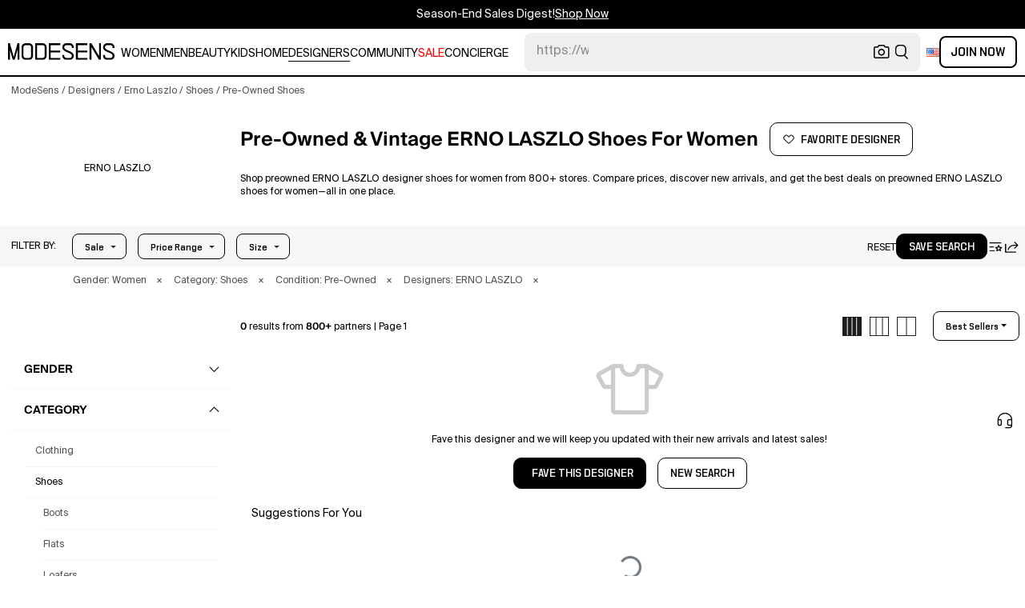

--- FILE ---
content_type: text/html; charset=utf-8
request_url: https://modesens.com/designers/erno-laszlo/shoes/pre-owned/
body_size: 75386
content:
<!doctype html>
<html data-n-head-ssr lang="en-us" class="lang-en " data-n-head="%7B%22lang%22:%7B%22ssr%22:%22en-us%22%7D,%22class%22:%7B%22ssr%22:%22lang-en%20%22%7D%7D">
  <head >
    <title>Preowned ERNO LASZLO Shoes for Women&#x27;s  | ModeSens</title><meta data-n-head="ssr" charset="utf-8"><meta data-n-head="ssr" name="viewport" content="width=device-width, initial-scale=1.0, minimum-scale=1.0, maximum-scale=1.0, user-scalable=no"><meta data-n-head="ssr" name="ir-site-verification-token" value="-1470320165"><meta data-n-head="ssr" http-equiv="Content-Security-Policy" content="upgrade-insecure-requests"><meta data-n-head="ssr" property="og:type" content="website"><meta data-n-head="ssr" property="og:site_name" content="ModeSens"><meta data-n-head="ssr" property="fb:app_id" content="822420867799662"><meta data-n-head="ssr" name="theme-color" content="#FFF"><meta data-n-head="ssr" property="og:locale" content="en_us"><meta data-n-head="ssr" property="og:locale:alternate" content="en_US"><meta data-n-head="ssr" property="og:locale:alternate" content="zh_CN"><meta data-n-head="ssr" name="mobile-web-app-capable" content="yes"><meta data-n-head="ssr" name="apple-mobile-web-app-status-bar-style" content="default "><meta data-n-head="ssr" name="apple-itunes-app" content="app-id=976201094, app-argument=https://modesens.com/designers/erno-laszlo/shoes/pre-owned/"><meta data-n-head="ssr" name="google-play-app" content="app-id=com.modesens.androidapp"><meta data-n-head="ssr" data-hid="description" name="description" content="Shop preowned ERNO LASZLO designer shoes for women from 800+ stores. Compare prices, discover new arrivals, and get the best deals on preowned ERNO LASZLO shoes for women—all in one place."><meta data-n-head="ssr" data-hid="twitter:url" name="twitter:url" content="https://modesens.com/designers/erno-laszlo/shoes/pre-owned/"><meta data-n-head="ssr" data-hid="twitter:title" name="twitter:title" content="Preowned ERNO LASZLO Shoes for Women&#x27;s | ModeSens"><meta data-n-head="ssr" data-hid="twitter:description" name="twitter:description" content="Shop preowned ERNO LASZLO designer shoes for women from 800+ stores. Compare prices, discover new arrivals, and get the best deals on preowned ERNO LASZLO shoes for women—all in one place."><meta data-n-head="ssr" data-hid="twitter:image:src" name="twitter:image:src" content="https://cdn.modesens.com/static/img/20251209meta_tagline_en.jpg"><meta data-n-head="ssr" property="og:url" content="https://modesens.com/designers/erno-laszlo/shoes/pre-owned/"><meta data-n-head="ssr" property="og:title" content="Preowned ERNO LASZLO Shoes for Women&#x27;s | ModeSens"><meta data-n-head="ssr" property="og:description" content="Shop preowned ERNO LASZLO designer shoes for women from 800+ stores. Compare prices, discover new arrivals, and get the best deals on preowned ERNO LASZLO shoes for women—all in one place."><meta data-n-head="ssr" property="og:image" content="https://cdn.modesens.com/static/img/20251209meta_tagline_en.jpg"><meta data-n-head="ssr" name="twitter:card" content="summary_large_image"><meta data-n-head="ssr" name="robots" content="max-image-preview:large"><link data-n-head="ssr" rel="preconnect" href="https://cdn.modesens.com"><link data-n-head="ssr" rel="icon" type="image/png" sizes="32x32" href="https://cdn.modesens.com/static/img/20250910M_32x32.png"><link data-n-head="ssr" rel="icon" type="image/png" sizes="16x16" href="https://cdn.modesens.com/static/img/20250910M_16x16.png"><link data-n-head="ssr" rel="icon" type="image/png" sizes="48x48" href="https://cdn.modesens.com/static/img/20250910M_48x48.png"><link data-n-head="ssr" rel="icon" type="image/png" sizes="192x192" href="https://cdn.modesens.com/static/img/20250910M_192x192.png"><link data-n-head="ssr" rel="apple-touch-icon" type="image/png" sizes="167x167" href="https://cdn.modesens.com/static/img/20250910M_167x167.png"><link data-n-head="ssr" rel="apple-touch-icon" type="image/png" sizes="180x180" href="https://cdn.modesens.com/static/img/20250910M_180x180.png"><link data-n-head="ssr" rel="chrome-webstore-item" href="https://chrome.google.com/webstore/detail/cmfmhegpbogfmojekmidappigcfbgbcb"><link data-n-head="ssr" rel="manifest" href="/manifest.json"><link data-n-head="ssr" data-hid="canonical" rel="canonical" href="https://modesens.com/designers/erno-laszlo/shoes/pre-owned/"><link data-n-head="ssr" data-hid="alternate-hreflang-en-us" rel="alternate" href="https://modesens.com/designers/erno-laszlo/shoes/pre-owned/" hreflang="en-us"><link data-n-head="ssr" data-hid="alternate-hreflang-en-gb" rel="alternate" href="https://modesens.com/en-gb/designers/erno-laszlo/shoes/pre-owned/" hreflang="en-gb"><link data-n-head="ssr" data-hid="alternate-hreflang-zh-cn" rel="alternate" href="https://modesens.cn/designers/erno-laszlo/shoes/pre-owned/" hreflang="zh-cn"><link data-n-head="ssr" data-hid="alternate-hreflang-x-default" rel="alternate" href="https://modesens.com/designers/erno-laszlo/shoes/pre-owned/" hreflang="x-default"><script data-n-head="ssr">(function(w,d,s,l,i){w[l]=w[l]||[];w[l].push({'gtm.start':
        new Date().getTime(),event:'gtm.js'});var f=d.getElementsByTagName(s)[0],
        j=d.createElement(s),dl=l!='dataLayer'?'&l='+l:'';j.async=true;j.src=
        'https://www.googletagmanager.com/gtm.js?id='+i+dl;f.parentNode.insertBefore(j,f);
        })(window,document,'script','dataLayer','GTM-5FPW2R8');</script><script data-n-head="ssr">
          window.ms_page_type = 'plpdesignerpreownednoresult'
          window.dataLayer = window.dataLayer || [];
          function gtag(){dataLayer.push(arguments);}
          gtag('js', new Date());
          var uid = ''
          var email = '';
          var config_data = {}
          config_data.content_group = 'plpdesignerpreownednoresult'
          config_data.exp_variant_string = ''
          config_data.screen_width = window.innerWidth
          if (uid) {
            config_data.user_id = uid
          }
          if (undefined) {
            config_data.cookie_flags = 'SameSite=None;Secure'
          }
          gtag('config', 'G-DJWKGXM3TP', config_data);
          if (uid) {
            gtag('set', 'user_properties', {
              user_level: ''
            })
          }
          function gtagEvent(eventName, parameters) {
            let _parameters = { ...parameters }
            if (!_parameters.page_type) {
              _parameters.page_type = window.$nuxt.$store.state.pageType || window.$nuxt.$route.path
            }
            if (uid && !_parameters.lsuid) {
              _parameters.lsuid = uid
            }
            let _eventName = undefined ? eventName + '_ex' : eventName
            gtag('event', _eventName, {
              ..._parameters
            })
          }
          //写cookies
          function setCookie(name, value, days = 30) {
            var exp = new Date()
            exp.setTime(exp.getTime() + days * 24 * 60 * 60 * 1000)
            document.cookie = name + '=' + encodeURIComponent(value) + ';expires=' + exp.toGMTString() + ';path=/'
          }

          //读取cookies
          function getCookie(name) {
            var reg = new RegExp('(^| )' + name + '=([^;]*)(;|$)')
            var arr = document.cookie.match(reg)
            if (arr) return decodeURIComponent(arr[2])
            else return null
          }

          //删除cookies
          function delCookie(name) {
            //获取cookie
            var data = getCookie(name)
            //如果获取到cookie则重新设置cookie的生存周期为过去时间
            if (data) {
              setCookie(name, data, -1)
            }
          }
          gtag('get', 'G-DJWKGXM3TP', 'session_id', id => {
            sessionStorage.setItem('ms_gsid', id)
            let key = 'gsid'
            let osid = getCookie(key)
            if (id && osid !== id) {
              delCookie(key)
              setCookie(key, id, 1)
            }
          })
          gtag('get', 'G-DJWKGXM3TP', 'client_id', id => {
            sessionStorage.setItem('ms_gcid', id)
            let key = 'gcid'
            let ocid = getCookie(key)
            if (id && ocid !== id) {
              delCookie(key)
              setCookie(key, id, 30)
            }
          })
          if (['paid_membership_landing', 'closetownermembership', 'cart'].includes(config_data.content_group)) {
            let view_page_info = getCookie('where_openpage') || ''
            if (view_page_info) {
              delCookie('where_openpage')
            }
            view_page_info = view_page_info ? view_page_info.split(';') : []
            let component_type = view_page_info[0] 
            let value = view_page_info[1]
            gtagEvent('view_page', {
              value_type: 'web',
              value,
              component_type,
              page_type: 'plpdesignerpreownednoresult'
            })
          }
          </script><script data-n-head="ssr" data-hid="ldjson-schema" type="application/ld+json">{"@context":"https://schema.org","@type":"BreadcrumbList","itemListElement":[{"@type":"ListItem","position":1,"name":"ModeSens","item":"https://modesens.com/"},{"@type":"ListItem","position":2,"name":"Designers","item":"https://modesens.com/designers/"},{"@type":"ListItem","position":3,"name":"Erno Laszlo","item":"https://modesens.com/designers/erno-laszlo/"},{"@type":"ListItem","position":4,"name":"Shoes","item":"https://modesens.com/designers/erno-laszlo/shoes/"},{"@type":"ListItem","position":5,"name":"Pre-Owned Shoes","item":"https://modesens.com/designers/erno-laszlo/shoes/pre-owned/"}]}</script><style data-vue-ssr-id="6312baa8:0 0d70d928:0 61f6baf2:0 0a6db6c8:0 1a9c40a8:0 62e15f3e:0 f7086628:0 24f0b8a8:0 7e284291:0 7c921e69:0 c199cfc6:0 86c91484:0 4d7c99b6:0 7dc36775:0 28cddd77:0 3039611e:0 0f69f52e:0 3a20de1a:0 548491d3:0 e5dc31a8:0 27373802:0 771f1786:0 10521cc3:0 4e513522:0 1e3ac54e:0 4aaae9bc:0 2da20b12:0 375d9d72:0 67d6731c:0 5cbf0b9b:0 1fa89716:0 2c386046:0 21779b72:0 3e945962:0 318f3de6:0 27bd9dc6:0 a64cbe50:0 244073c4:0 29e2d79a:0 426d54a2:0 5673f448:0 1662b5db:0">@font-face{font-family:"SuisseIntl";font-weight:400;font-display:swap;src:url(https://cdn.modesens.com/static/fonts/SuisseIntl-Regular.woff2)}@font-face{font-family:"SuisseIntl";font-weight:300;font-display:swap;src:url(https://cdn.modesens.com/static/fonts/SuisseIntl-Light.woff2)}@font-face{font-family:"SuisseIntl";font-weight:100;font-display:swap;src:url(https://cdn.modesens.com/static/fonts/SuisseIntl-Thin.woff2)}@font-face{font-family:"SuisseIntl";font-weight:700;font-display:swap;src:url(https://cdn.modesens.com/static/fonts/SuisseIntl-Semibold.woff2)}@font-face{font-family:"Suisse Neue";font-weight:300;font-display:swap;src:url(https://cdn.modesens.com/static/fonts/SuisseNeue-Light.woff2)}@font-face{font-family:"PP Nikkei Pacific";font-weight:300;font-display:swap;src:url(https://cdn.modesens.com/static/fonts/PPNikkeiPacific-Light.woff2)}@font-face{font-family:"PP Nikkei Pacific";font-weight:400;font-display:swap;src:url(https://cdn.modesens.com/static/fonts/PPNikkeiPacific-Regular.woff2)}@font-face{font-family:"SimSun";font-weight:400;font-display:"optional";src:url(https://cdn.modesens.com/static/fonts/SourceHanSerifSC-Regular2.woff2)}@font-face{font-family:"Alimama ShuHeiTi";font-weight:700;font-display:"optional";src:url(https://cdn.modesens.com/static/fonts/AlimamaShuHeiTi-Bold2.woff2)}
@font-face{font-family:"Phosphor";src:url(https://cdn.modesens.com/static/css/Phosphor.woff2) format("woff2");font-weight:400;font-style:normal;font-display:swap}.ph{font-family:"Phosphor"!important;speak:never;font-style:normal;font-weight:400;font-variant:normal;text-transform:none;line-height:1;letter-spacing:0;-ms-font-feature-settings:"liga" 1;font-feature-settings:"liga",normal,"dlig";font-variant-ligatures:discretionary-ligatures;-webkit-font-smoothing:antialiased;-moz-osx-font-smoothing:grayscale}.ph.ph-address-book:before{content:"\e6f8"}.ph.ph-address-book-tabs:before{content:"\ee4e"}.ph.ph-alarm:before{content:"\e006"}.ph.ph-amazon-logo:before{content:"\e96c"}.ph.ph-android-logo:before{content:"\e008"}.ph.ph-aperture:before{content:"\e00a"}.ph.ph-app-store-logo:before{content:"\e974"}.ph.ph-app-window:before{content:"\e5da"}.ph.ph-apple-logo:before{content:"\e516"}.ph.ph-arrow-clockwise:before{content:"\e036"}.ph.ph-arrow-counter-clockwise:before{content:"\e038"}.ph.ph-arrow-down:before{content:"\e03e"}.ph.ph-arrow-down-left:before{content:"\e040"}.ph.ph-arrow-down-right:before{content:"\e042"}.ph.ph-arrow-left:before{content:"\e058"}.ph.ph-arrow-line-down:before{content:"\e05c"}.ph.ph-arrow-line-down-left:before{content:"\e05e"}.ph.ph-arrow-line-down-right:before{content:"\e060"}.ph.ph-arrow-line-left:before{content:"\e062"}.ph.ph-arrow-line-right:before{content:"\e064"}.ph.ph-arrow-line-up:before{content:"\e066"}.ph.ph-arrow-line-up-left:before{content:"\e068"}.ph.ph-arrow-line-up-right:before{content:"\e06a"}.ph.ph-arrow-right:before{content:"\e06c"}.ph.ph-arrow-up:before{content:"\e08e"}.ph.ph-arrow-up-left:before{content:"\e090"}.ph.ph-arrow-up-right:before{content:"\e092"}.ph.ph-arrows-out-cardinal:before{content:"\e0a4"}.ph.ph-bag:before{content:"\e0b0"}.ph.ph-bag-simple:before{content:"\e5e6"}.ph.ph-barcode:before{content:"\e0b8"}.ph.ph-bell:before{content:"\e0ce"}.ph.ph-cake:before{content:"\e780"}.ph.ph-calendar-blank:before{content:"\e10a"}.ph.ph-camera:before{content:"\e10e"}.ph.ph-camera-plus:before{content:"\ec58"}.ph.ph-caret-down:before{content:"\e136"}.ph.ph-caret-left:before{content:"\e138"}.ph.ph-caret-right:before{content:"\e13a"}.ph.ph-caret-up:before{content:"\e13c"}.ph.ph-chart-bar:before{content:"\e150"}.ph.ph-chat:before{content:"\e15c"}.ph.ph-chat-dots:before{content:"\e170"}.ph.ph-check:before{content:"\e182"}.ph.ph-check-circle:before{content:"\e184"}.ph.ph-check-fat:before{content:"\eba6"}.ph.ph-check-square:before{content:"\e186"}.ph.ph-check-square-offset:before{content:"\e188"}.ph.ph-clipboard:before{content:"\e196"}.ph.ph-clipboard-text:before{content:"\e198"}.ph.ph-coat-hanger:before{content:"\e7fe"}.ph.ph-coins:before{content:"\e78e"}.ph.ph-compass:before{content:"\e1c8"}.ph.ph-device-mobile-camera:before{content:"\e1e2"}.ph.ph-diamonds-four:before{content:"\e8f4"}.ph.ph-dots-three:before{content:"\e1fe"}.ph.ph-eye:before{content:"\e220"}.ph.ph-eye-closed:before{content:"\e222"}.ph.ph-facebook-logo:before{content:"\e226"}.ph.ph-file:before{content:"\e230"}.ph.ph-file-arrow-down:before{content:"\e232"}.ph.ph-file-arrow-up:before{content:"\e61e"}.ph.ph-globe:before{content:"\e288"}.ph.ph-google-chrome-logo:before{content:"\e976"}.ph.ph-hand-coins:before{content:"\ea8c"}.ph.ph-headset:before{content:"\e584"}.ph.ph-house:before{content:"\e2c2"}.ph.ph-image:before{content:"\e2ca"}.ph.ph-info:before{content:"\e2ce"}.ph.ph-instagram-logo:before{content:"\e2d0"}.ph.ph-link:before{content:"\e2e2"}.ph.ph-link-simple:before{content:"\e2e6"}.ph.ph-linkedin-logo:before{content:"\e2ee"}.ph.ph-list:before{content:"\e2f0"}.ph.ph-list-bullets:before{content:"\e2f2"}.ph.ph-list-checks:before{content:"\eadc"}.ph.ph-list-heart:before{content:"\ebde"}.ph.ph-list-magnifying-glass:before{content:"\ebe0"}.ph.ph-list-numbers:before{content:"\e2f6"}.ph.ph-list-plus:before{content:"\e2f8"}.ph.ph-list-star:before{content:"\ebdc"}.ph.ph-lock:before{content:"\e2fa"}.ph.ph-lock-open:before{content:"\e306"}.ph.ph-map-pin:before{content:"\e316"}.ph.ph-medal:before{content:"\e320"}.ph.ph-minus:before{content:"\e32a"}.ph.ph-minus-circle:before{content:"\e32c"}.ph.ph-money:before{content:"\e588"}.ph.ph-moon:before{content:"\e330"}.ph.ph-number-circle-eight:before{content:"\e352"}.ph.ph-number-circle-five:before{content:"\e358"}.ph.ph-number-circle-four:before{content:"\e35e"}.ph.ph-number-circle-nine:before{content:"\e364"}.ph.ph-number-circle-one:before{content:"\e36a"}.ph.ph-number-circle-seven:before{content:"\e370"}.ph.ph-number-circle-six:before{content:"\e376"}.ph.ph-number-circle-three:before{content:"\e37c"}.ph.ph-number-circle-two:before{content:"\e382"}.ph.ph-number-circle-zero:before{content:"\e388"}.ph.ph-number-eight:before{content:"\e350"}.ph.ph-number-five:before{content:"\e356"}.ph.ph-number-four:before{content:"\e35c"}.ph.ph-number-nine:before{content:"\e362"}.ph.ph-number-one:before{content:"\e368"}.ph.ph-number-seven:before{content:"\e36e"}.ph.ph-number-six:before{content:"\e374"}.ph.ph-number-square-eight:before{content:"\e354"}.ph.ph-number-square-five:before{content:"\e35a"}.ph.ph-number-square-four:before{content:"\e360"}.ph.ph-number-square-nine:before{content:"\e366"}.ph.ph-number-square-one:before{content:"\e36c"}.ph.ph-number-square-seven:before{content:"\e372"}.ph.ph-number-square-six:before{content:"\e378"}.ph.ph-number-square-three:before{content:"\e37e"}.ph.ph-number-square-two:before{content:"\e384"}.ph.ph-number-square-zero:before{content:"\e38a"}.ph.ph-number-three:before{content:"\e37a"}.ph.ph-number-two:before{content:"\e380"}.ph.ph-number-zero:before{content:"\e386"}.ph.ph-paper-plane-tilt:before{content:"\e398"}.ph.ph-pencil:before{content:"\e3ae"}.ph.ph-pencil-circle:before{content:"\e3b0"}.ph.ph-pencil-line:before{content:"\e3b2"}.ph.ph-pencil-ruler:before{content:"\e906"}.ph.ph-pinterest-logo:before{content:"\e64e"}.ph.ph-plus:before{content:"\e3d4"}.ph.ph-plus-circle:before{content:"\e3d6"}.ph.ph-plus-minus:before{content:"\e3d8"}.ph.ph-plus-square:before{content:"\ed4a"}.ph.ph-puzzle-piece:before{content:"\e596"}.ph.ph-qr-code:before{content:"\e3e6"}.ph.ph-question:before{content:"\e3e8"}.ph.ph-question-mark:before{content:"\e3e9"}.ph.ph-reddit-logo:before{content:"\e59c"}.ph.ph-scan:before{content:"\ebb6"}.ph.ph-seal-percent:before{content:"\e60a"}.ph.ph-share:before{content:"\e406"}.ph.ph-share-fat:before{content:"\ed52"}.ph.ph-share-network:before{content:"\e408"}.ph.ph-shield-check:before{content:"\e40c"}.ph.ph-sort-ascending:before{content:"\e444"}.ph.ph-sort-descending:before{content:"\e446"}.ph.ph-square:before{content:"\e45e"}.ph.ph-star:before{content:"\e46a"}.ph.ph-star-four:before{content:"\e6a4"}.ph.ph-star-half:before{content:"\e70a"}.ph.ph-storefront:before{content:"\e470"}.ph.ph-sun:before{content:"\e472"}.ph.ph-t-shirt:before{content:"\e670"}.ph.ph-tag:before{content:"\e478"}.ph.ph-tag-chevron:before{content:"\e672"}.ph.ph-tag-simple:before{content:"\e47a"}.ph.ph-threads-logo:before{content:"\ed9e"}.ph.ph-ticket:before{content:"\e490"}.ph.ph-tiktok-logo:before{content:"\eaf2"}.ph.ph-trash:before{content:"\e4a6"}.ph.ph-trend-down:before{content:"\e4ac"}.ph.ph-trend-up:before{content:"\e4ae"}.ph.ph-trophy:before{content:"\e67e"}.ph.ph-tumblr-logo:before{content:"\e8d4"}.ph.ph-twitter-logo:before{content:"\e4ba"}.ph.ph-user:before{content:"\e4c2"}.ph.ph-user-check:before{content:"\eafa"}.ph.ph-user-circle:before{content:"\e4c4"}.ph.ph-user-circle-check:before{content:"\ec38"}.ph.ph-user-circle-plus:before{content:"\e4ca"}.ph.ph-user-list:before{content:"\e73c"}.ph.ph-user-plus:before{content:"\e4d0"}.ph.ph-users:before{content:"\e4d6"}.ph.ph-users-four:before{content:"\e68c"}.ph.ph-users-three:before{content:"\e68e"}.ph.ph-warning-circle:before{content:"\e4e2"}.ph.ph-wechat-logo:before{content:"\e8d2"}.ph.ph-x:before{content:"\e4f6"}.ph.ph-x-logo:before{content:"\e4bc"}.ph.ph-x-square:before{content:"\e4fa"}.ph.ph-youtube-logo:before{content:"\e4fc"}.ph.ph-sliders-horizontal:before{content:"\e434"}.ph.ph-credit-card:before{content:"\e1d2"}
@font-face{font-family:"Phosphor-Fill";src:url(https://cdn.modesens.com/static/css/Phosphor-Fill.woff2) format("woff2");font-weight:400;font-style:normal;font-display:swap}.ph-fill{font-family:"Phosphor-Fill"!important;speak:never;font-style:normal;font-weight:400;font-variant:normal;text-transform:none;line-height:1;letter-spacing:0;-ms-font-feature-settings:"liga" 1;font-feature-settings:"liga",normal,"dlig";font-variant-ligatures:discretionary-ligatures;-webkit-font-smoothing:antialiased;-moz-osx-font-smoothing:grayscale}.ph-fill.ph-android-logo:before{content:"\e008"}.ph-fill.ph-apple-logo:before{content:"\e516"}.ph-fill.ph-bell:before{content:"\e0ce"}.ph-fill.ph-number-circle-eight:before{content:"\e352"}.ph-fill.ph-number-circle-five:before{content:"\e358"}.ph-fill.ph-number-circle-four:before{content:"\e35e"}.ph-fill.ph-number-circle-nine:before{content:"\e364"}.ph-fill.ph-number-circle-one:before{content:"\e36a"}.ph-fill.ph-number-circle-seven:before{content:"\e370"}.ph-fill.ph-number-circle-six:before{content:"\e376"}.ph-fill.ph-number-circle-three:before{content:"\e37c"}.ph-fill.ph-number-circle-two:before{content:"\e382"}.ph-fill.ph-number-circle-zero:before{content:"\e388"}.ph-fill.ph-star:before{content:"\e46a"}.ph-fill.ph-star-four:before{content:"\e6a4"}.ph-fill.ph-star-half:before{content:"\e70a"}
/*!
 * Bootstrap Grid v4.6.1 (https://getbootstrap.com/)
 * Copyright 2011-2021 The Bootstrap Authors
 * Copyright 2011-2021 Twitter, Inc.
 * Licensed under MIT (https://github.com/twbs/bootstrap/blob/main/LICENSE)
 */.container,.container-fluid,.container-lg,.container-md,.container-sm,.container-xl{width:100%;padding-right:15px;padding-left:15px;margin-right:auto;margin-left:auto}.row{display:flex;flex-wrap:wrap;margin-right:-15px;margin-left:-15px}.col,.col-1,.col-2,.col-3,.col-4,.col-5,.col-6,.col-7,.col-8,.col-9,.col-10,.col-11,.col-12,.col-auto,.col-lg,.col-lg-1,.col-lg-2,.col-lg-3,.col-lg-4,.col-lg-5,.col-lg-6,.col-lg-7,.col-lg-8,.col-lg-9,.col-lg-10,.col-lg-11,.col-lg-12,.col-lg-auto,.col-md,.col-md-1,.col-md-2,.col-md-3,.col-md-4,.col-md-5,.col-md-6,.col-md-7,.col-md-8,.col-md-9,.col-md-10,.col-md-11,.col-md-12,.col-md-auto,.col-sm,.col-sm-1,.col-sm-2,.col-sm-3,.col-sm-4,.col-sm-5,.col-sm-6,.col-sm-7,.col-sm-8,.col-sm-9,.col-sm-10,.col-sm-11,.col-sm-12,.col-sm-auto,.col-xl,.col-xl-1,.col-xl-2,.col-xl-3,.col-xl-4,.col-xl-5,.col-xl-6,.col-xl-7,.col-xl-8,.col-xl-9,.col-xl-10,.col-xl-11,.col-xl-12,.col-xl-auto{position:relative;width:100%;padding-right:15px;padding-left:15px}.col{flex-basis:0;flex-grow:1;max-width:100%}.col-auto{flex:0 0 auto;width:auto;max-width:100%}.col-1{flex:0 0 8.333333%;max-width:8.333333%}.col-2{flex:0 0 16.666667%;max-width:16.666667%}.col-3{flex:0 0 25%;max-width:25%}.col-4{flex:0 0 33.333333%;max-width:33.333333%}.col-5{flex:0 0 41.666667%;max-width:41.666667%}.col-6{flex:0 0 50%;max-width:50%}.col-7{flex:0 0 58.333333%;max-width:58.333333%}.col-8{flex:0 0 66.666667%;max-width:66.666667%}.col-9{flex:0 0 75%;max-width:75%}.col-10{flex:0 0 83.333333%;max-width:83.333333%}.col-11{flex:0 0 91.666667%;max-width:91.666667%}.col-12{flex:0 0 100%;max-width:100%}.d-none{display:none!important}.d-inline{display:inline!important}.d-inline-block{display:inline-block!important}.d-block{display:block!important}.d-flex{display:flex!important}.d-inline-flex{display:inline-flex!important}.flex-row{flex-direction:row!important}.flex-column{flex-direction:column!important}.flex-row-reverse{flex-direction:row-reverse!important}.flex-column-reverse{flex-direction:column-reverse!important}.flex-wrap{flex-wrap:wrap!important}.flex-nowrap{flex-wrap:nowrap!important}.flex-wrap-reverse{flex-wrap:wrap-reverse!important}.flex-fill{flex:1 1 auto!important}.flex-grow-0{flex-grow:0!important}.flex-grow-1{flex-grow:1!important}.flex-shrink-0{flex-shrink:0!important}.flex-shrink-1{flex-shrink:1!important}.justify-content-start{justify-content:flex-start!important}.justify-content-end{justify-content:flex-end!important}.justify-content-center{justify-content:center!important}.justify-content-between{justify-content:space-between!important}.justify-content-around{justify-content:space-around!important}.align-items-start{align-items:flex-start!important}.align-items-end{align-items:flex-end!important}.align-items-center{align-items:center!important}.align-items-baseline{align-items:baseline!important}.align-items-stretch{align-items:stretch!important}.align-content-start{align-content:flex-start!important}.align-content-end{align-content:flex-end!important}.align-content-center{align-content:center!important}.align-content-between{align-content:space-between!important}.align-content-around{align-content:space-around!important}.align-content-stretch{align-content:stretch!important}.align-self-auto{align-self:auto!important}.align-self-start{align-self:flex-start!important}.align-self-end{align-self:flex-end!important}.align-self-center{align-self:center!important}.align-self-baseline{align-self:baseline!important}.align-self-stretch{align-self:stretch!important}.m-0{margin:0!important}.mt-0,.my-0{margin-top:0!important}.mr-0,.mx-0{margin-right:0!important}.mb-0,.my-0{margin-bottom:0!important}.ml-0,.mx-0{margin-left:0!important}.m-1{margin:.25rem!important}.mt-1,.my-1{margin-top:.25rem!important}.mr-1,.mx-1{margin-right:.25rem!important}.mb-1,.my-1{margin-bottom:.25rem!important}.ml-1,.mx-1{margin-left:.25rem!important}.m-2{margin:.5rem!important}.mt-2,.my-2{margin-top:.5rem!important}.mr-2,.mx-2{margin-right:.5rem!important}.mb-2,.my-2{margin-bottom:.5rem!important}.ml-2,.mx-2{margin-left:.5rem!important}.m-3{margin:1rem!important}.mt-3,.my-3{margin-top:1rem!important}.mr-3,.mx-3{margin-right:1rem!important}.mb-3,.my-3{margin-bottom:1rem!important}.ml-3,.mx-3{margin-left:1rem!important}.m-4{margin:1.5rem!important}.mt-4,.my-4{margin-top:1.5rem!important}.mr-4,.mx-4{margin-right:1.5rem!important}.mb-4,.my-4{margin-bottom:1.5rem!important}.ml-4,.mx-4{margin-left:1.5rem!important}.m-5{margin:3rem!important}.mt-5,.my-5{margin-top:3rem!important}.mr-5,.mx-5{margin-right:3rem!important}.mb-5,.my-5{margin-bottom:3rem!important}.ml-5,.mx-5{margin-left:3rem!important}.p-0{padding:0!important}.pt-0,.py-0{padding-top:0!important}.pr-0,.px-0{padding-right:0!important}.pb-0,.py-0{padding-bottom:0!important}.pl-0,.px-0{padding-left:0!important}.p-1{padding:.25rem!important}.pt-1,.py-1{padding-top:.25rem!important}.pr-1,.px-1{padding-right:.25rem!important}.pb-1,.py-1{padding-bottom:.25rem!important}.pl-1,.px-1{padding-left:.25rem!important}.p-2{padding:.5rem!important}.pt-2,.py-2{padding-top:.5rem!important}.pr-2,.px-2{padding-right:.5rem!important}.pb-2,.py-2{padding-bottom:.5rem!important}.pl-2,.px-2{padding-left:.5rem!important}.p-3{padding:1rem!important}.pt-3,.py-3{padding-top:1rem!important}.pr-3,.px-3{padding-right:1rem!important}.pb-3,.py-3{padding-bottom:1rem!important}.pl-3,.px-3{padding-left:1rem!important}.p-4{padding:1.5rem!important}.pt-4,.py-4{padding-top:1.5rem!important}.pr-4,.px-4{padding-right:1.5rem!important}.pb-4,.py-4{padding-bottom:1.5rem!important}.pl-4,.px-4{padding-left:1.5rem!important}.p-5{padding:3rem!important}.pt-5,.py-5{padding-top:3rem!important}.pr-5,.px-5{padding-right:3rem!important}.pb-5,.py-5{padding-bottom:3rem!important}.pl-5,.px-5{padding-left:3rem!important}.m-auto{margin:auto!important}.mt-auto,.my-auto{margin-top:auto!important}.mr-auto,.mx-auto{margin-right:auto!important}.mb-auto,.my-auto{margin-bottom:auto!important}.ml-auto,.mx-auto{margin-left:auto!important}@media (min-width:576px){.container,.container-sm{max-width:540px}.col-sm{flex-basis:0;flex-grow:1;max-width:100%}.col-sm-auto{flex:0 0 auto;width:auto;max-width:100%}.col-sm-1{flex:0 0 8.333333%;max-width:8.333333%}.col-sm-2{flex:0 0 16.666667%;max-width:16.666667%}.col-sm-3{flex:0 0 25%;max-width:25%}.col-sm-4{flex:0 0 33.333333%;max-width:33.333333%}.col-sm-5{flex:0 0 41.666667%;max-width:41.666667%}.col-sm-6{flex:0 0 50%;max-width:50%}.col-sm-7{flex:0 0 58.333333%;max-width:58.333333%}.col-sm-8{flex:0 0 66.666667%;max-width:66.666667%}.col-sm-9{flex:0 0 75%;max-width:75%}.col-sm-10{flex:0 0 83.333333%;max-width:83.333333%}.col-sm-11{flex:0 0 91.666667%;max-width:91.666667%}.col-sm-12{flex:0 0 100%;max-width:100%}.d-sm-none{display:none!important}.d-sm-inline{display:inline!important}.d-sm-inline-block{display:inline-block!important}.d-sm-block{display:block!important}.d-sm-flex{display:flex!important}.d-sm-inline-flex{display:inline-flex!important}.flex-sm-row{flex-direction:row!important}.flex-sm-column{flex-direction:column!important}.flex-sm-row-reverse{flex-direction:row-reverse!important}.flex-sm-column-reverse{flex-direction:column-reverse!important}.flex-sm-wrap{flex-wrap:wrap!important}.flex-sm-nowrap{flex-wrap:nowrap!important}.flex-sm-wrap-reverse{flex-wrap:wrap-reverse!important}.flex-sm-fill{flex:1 1 auto!important}.flex-sm-grow-0{flex-grow:0!important}.flex-sm-grow-1{flex-grow:1!important}.flex-sm-shrink-0{flex-shrink:0!important}.flex-sm-shrink-1{flex-shrink:1!important}.justify-content-sm-start{justify-content:flex-start!important}.justify-content-sm-end{justify-content:flex-end!important}.justify-content-sm-center{justify-content:center!important}.justify-content-sm-between{justify-content:space-between!important}.justify-content-sm-around{justify-content:space-around!important}.align-items-sm-start{align-items:flex-start!important}.align-items-sm-end{align-items:flex-end!important}.align-items-sm-center{align-items:center!important}.align-items-sm-baseline{align-items:baseline!important}.align-items-sm-stretch{align-items:stretch!important}.align-content-sm-start{align-content:flex-start!important}.align-content-sm-end{align-content:flex-end!important}.align-content-sm-center{align-content:center!important}.align-content-sm-between{align-content:space-between!important}.align-content-sm-around{align-content:space-around!important}.align-content-sm-stretch{align-content:stretch!important}.align-self-sm-auto{align-self:auto!important}.align-self-sm-start{align-self:flex-start!important}.align-self-sm-end{align-self:flex-end!important}.align-self-sm-center{align-self:center!important}.align-self-sm-baseline{align-self:baseline!important}.align-self-sm-stretch{align-self:stretch!important}.m-sm-0{margin:0!important}.mt-sm-0,.my-sm-0{margin-top:0!important}.mr-sm-0,.mx-sm-0{margin-right:0!important}.mb-sm-0,.my-sm-0{margin-bottom:0!important}.ml-sm-0,.mx-sm-0{margin-left:0!important}.m-sm-1{margin:.25rem!important}.mt-sm-1,.my-sm-1{margin-top:.25rem!important}.mr-sm-1,.mx-sm-1{margin-right:.25rem!important}.mb-sm-1,.my-sm-1{margin-bottom:.25rem!important}.ml-sm-1,.mx-sm-1{margin-left:.25rem!important}.m-sm-2{margin:.5rem!important}.mt-sm-2,.my-sm-2{margin-top:.5rem!important}.mr-sm-2,.mx-sm-2{margin-right:.5rem!important}.mb-sm-2,.my-sm-2{margin-bottom:.5rem!important}.ml-sm-2,.mx-sm-2{margin-left:.5rem!important}.m-sm-3{margin:1rem!important}.mt-sm-3,.my-sm-3{margin-top:1rem!important}.mr-sm-3,.mx-sm-3{margin-right:1rem!important}.mb-sm-3,.my-sm-3{margin-bottom:1rem!important}.ml-sm-3,.mx-sm-3{margin-left:1rem!important}.m-sm-4{margin:1.5rem!important}.mt-sm-4,.my-sm-4{margin-top:1.5rem!important}.mr-sm-4,.mx-sm-4{margin-right:1.5rem!important}.mb-sm-4,.my-sm-4{margin-bottom:1.5rem!important}.ml-sm-4,.mx-sm-4{margin-left:1.5rem!important}.m-sm-5{margin:3rem!important}.mt-sm-5,.my-sm-5{margin-top:3rem!important}.mr-sm-5,.mx-sm-5{margin-right:3rem!important}.mb-sm-5,.my-sm-5{margin-bottom:3rem!important}.ml-sm-5,.mx-sm-5{margin-left:3rem!important}.p-sm-0{padding:0!important}.pt-sm-0,.py-sm-0{padding-top:0!important}.pr-sm-0,.px-sm-0{padding-right:0!important}.pb-sm-0,.py-sm-0{padding-bottom:0!important}.pl-sm-0,.px-sm-0{padding-left:0!important}.p-sm-1{padding:.25rem!important}.pt-sm-1,.py-sm-1{padding-top:.25rem!important}.pr-sm-1,.px-sm-1{padding-right:.25rem!important}.pb-sm-1,.py-sm-1{padding-bottom:.25rem!important}.pl-sm-1,.px-sm-1{padding-left:.25rem!important}.p-sm-2{padding:.5rem!important}.pt-sm-2,.py-sm-2{padding-top:.5rem!important}.pr-sm-2,.px-sm-2{padding-right:.5rem!important}.pb-sm-2,.py-sm-2{padding-bottom:.5rem!important}.pl-sm-2,.px-sm-2{padding-left:.5rem!important}.p-sm-3{padding:1rem!important}.pt-sm-3,.py-sm-3{padding-top:1rem!important}.pr-sm-3,.px-sm-3{padding-right:1rem!important}.pb-sm-3,.py-sm-3{padding-bottom:1rem!important}.pl-sm-3,.px-sm-3{padding-left:1rem!important}.p-sm-4{padding:1.5rem!important}.pt-sm-4,.py-sm-4{padding-top:1.5rem!important}.pr-sm-4,.px-sm-4{padding-right:1.5rem!important}.pb-sm-4,.py-sm-4{padding-bottom:1.5rem!important}.pl-sm-4,.px-sm-4{padding-left:1.5rem!important}.p-sm-5{padding:3rem!important}.pt-sm-5,.py-sm-5{padding-top:3rem!important}.pr-sm-5,.px-sm-5{padding-right:3rem!important}.pb-sm-5,.py-sm-5{padding-bottom:3rem!important}.pl-sm-5,.px-sm-5{padding-left:3rem!important}.m-sm-auto{margin:auto!important}.mt-sm-auto,.my-sm-auto{margin-top:auto!important}.mr-sm-auto,.mx-sm-auto{margin-right:auto!important}.mb-sm-auto,.my-sm-auto{margin-bottom:auto!important}.ml-sm-auto,.mx-sm-auto{margin-left:auto!important}}@media (min-width:768px){.container,.container-md,.container-sm{max-width:720px}.col-md{flex-basis:0;flex-grow:1;max-width:100%}.col-md-auto{flex:0 0 auto;width:auto;max-width:100%}.col-md-1{flex:0 0 8.333333%;max-width:8.333333%}.col-md-2{flex:0 0 16.666667%;max-width:16.666667%}.col-md-3{flex:0 0 25%;max-width:25%}.col-md-4{flex:0 0 33.333333%;max-width:33.333333%}.col-md-5{flex:0 0 41.666667%;max-width:41.666667%}.col-md-6{flex:0 0 50%;max-width:50%}.col-md-7{flex:0 0 58.333333%;max-width:58.333333%}.col-md-8{flex:0 0 66.666667%;max-width:66.666667%}.col-md-9{flex:0 0 75%;max-width:75%}.col-md-10{flex:0 0 83.333333%;max-width:83.333333%}.col-md-11{flex:0 0 91.666667%;max-width:91.666667%}.col-md-12{flex:0 0 100%;max-width:100%}.d-md-none{display:none!important}.d-md-inline{display:inline!important}.d-md-inline-block{display:inline-block!important}.d-md-block{display:block!important}.d-md-flex{display:flex!important}.d-md-inline-flex{display:inline-flex!important}.flex-md-row{flex-direction:row!important}.flex-md-column{flex-direction:column!important}.flex-md-row-reverse{flex-direction:row-reverse!important}.flex-md-column-reverse{flex-direction:column-reverse!important}.flex-md-wrap{flex-wrap:wrap!important}.flex-md-nowrap{flex-wrap:nowrap!important}.flex-md-wrap-reverse{flex-wrap:wrap-reverse!important}.flex-md-fill{flex:1 1 auto!important}.flex-md-grow-0{flex-grow:0!important}.flex-md-grow-1{flex-grow:1!important}.flex-md-shrink-0{flex-shrink:0!important}.flex-md-shrink-1{flex-shrink:1!important}.justify-content-md-start{justify-content:flex-start!important}.justify-content-md-end{justify-content:flex-end!important}.justify-content-md-center{justify-content:center!important}.justify-content-md-between{justify-content:space-between!important}.justify-content-md-around{justify-content:space-around!important}.align-items-md-start{align-items:flex-start!important}.align-items-md-end{align-items:flex-end!important}.align-items-md-center{align-items:center!important}.align-items-md-baseline{align-items:baseline!important}.align-items-md-stretch{align-items:stretch!important}.align-content-md-start{align-content:flex-start!important}.align-content-md-end{align-content:flex-end!important}.align-content-md-center{align-content:center!important}.align-content-md-between{align-content:space-between!important}.align-content-md-around{align-content:space-around!important}.align-content-md-stretch{align-content:stretch!important}.align-self-md-auto{align-self:auto!important}.align-self-md-start{align-self:flex-start!important}.align-self-md-end{align-self:flex-end!important}.align-self-md-center{align-self:center!important}.align-self-md-baseline{align-self:baseline!important}.align-self-md-stretch{align-self:stretch!important}.m-md-0{margin:0!important}.mt-md-0,.my-md-0{margin-top:0!important}.mr-md-0,.mx-md-0{margin-right:0!important}.mb-md-0,.my-md-0{margin-bottom:0!important}.ml-md-0,.mx-md-0{margin-left:0!important}.m-md-1{margin:.25rem!important}.mt-md-1,.my-md-1{margin-top:.25rem!important}.mr-md-1,.mx-md-1{margin-right:.25rem!important}.mb-md-1,.my-md-1{margin-bottom:.25rem!important}.ml-md-1,.mx-md-1{margin-left:.25rem!important}.m-md-2{margin:.5rem!important}.mt-md-2,.my-md-2{margin-top:.5rem!important}.mr-md-2,.mx-md-2{margin-right:.5rem!important}.mb-md-2,.my-md-2{margin-bottom:.5rem!important}.ml-md-2,.mx-md-2{margin-left:.5rem!important}.m-md-3{margin:1rem!important}.mt-md-3,.my-md-3{margin-top:1rem!important}.mr-md-3,.mx-md-3{margin-right:1rem!important}.mb-md-3,.my-md-3{margin-bottom:1rem!important}.ml-md-3,.mx-md-3{margin-left:1rem!important}.m-md-4{margin:1.5rem!important}.mt-md-4,.my-md-4{margin-top:1.5rem!important}.mr-md-4,.mx-md-4{margin-right:1.5rem!important}.mb-md-4,.my-md-4{margin-bottom:1.5rem!important}.ml-md-4,.mx-md-4{margin-left:1.5rem!important}.m-md-5{margin:3rem!important}.mt-md-5,.my-md-5{margin-top:3rem!important}.mr-md-5,.mx-md-5{margin-right:3rem!important}.mb-md-5,.my-md-5{margin-bottom:3rem!important}.ml-md-5,.mx-md-5{margin-left:3rem!important}.p-md-0{padding:0!important}.pt-md-0,.py-md-0{padding-top:0!important}.pr-md-0,.px-md-0{padding-right:0!important}.pb-md-0,.py-md-0{padding-bottom:0!important}.pl-md-0,.px-md-0{padding-left:0!important}.p-md-1{padding:.25rem!important}.pt-md-1,.py-md-1{padding-top:.25rem!important}.pr-md-1,.px-md-1{padding-right:.25rem!important}.pb-md-1,.py-md-1{padding-bottom:.25rem!important}.pl-md-1,.px-md-1{padding-left:.25rem!important}.p-md-2{padding:.5rem!important}.pt-md-2,.py-md-2{padding-top:.5rem!important}.pr-md-2,.px-md-2{padding-right:.5rem!important}.pb-md-2,.py-md-2{padding-bottom:.5rem!important}.pl-md-2,.px-md-2{padding-left:.5rem!important}.p-md-3{padding:1rem!important}.pt-md-3,.py-md-3{padding-top:1rem!important}.pr-md-3,.px-md-3{padding-right:1rem!important}.pb-md-3,.py-md-3{padding-bottom:1rem!important}.pl-md-3,.px-md-3{padding-left:1rem!important}.p-md-4{padding:1.5rem!important}.pt-md-4,.py-md-4{padding-top:1.5rem!important}.pr-md-4,.px-md-4{padding-right:1.5rem!important}.pb-md-4,.py-md-4{padding-bottom:1.5rem!important}.pl-md-4,.px-md-4{padding-left:1.5rem!important}.p-md-5{padding:3rem!important}.pt-md-5,.py-md-5{padding-top:3rem!important}.pr-md-5,.px-md-5{padding-right:3rem!important}.pb-md-5,.py-md-5{padding-bottom:3rem!important}.pl-md-5,.px-md-5{padding-left:3rem!important}.m-md-auto{margin:auto!important}.mt-md-auto,.my-md-auto{margin-top:auto!important}.mr-md-auto,.mx-md-auto{margin-right:auto!important}.mb-md-auto,.my-md-auto{margin-bottom:auto!important}.ml-md-auto,.mx-md-auto{margin-left:auto!important}}@media (min-width:992px){.container,.container-lg,.container-md,.container-sm{max-width:960px}.col-lg{flex-basis:0;flex-grow:1;max-width:100%}.col-lg-auto{flex:0 0 auto;width:auto;max-width:100%}.col-lg-1{flex:0 0 8.333333%;max-width:8.333333%}.col-lg-2{flex:0 0 16.666667%;max-width:16.666667%}.col-lg-3{flex:0 0 25%;max-width:25%}.col-lg-4{flex:0 0 33.333333%;max-width:33.333333%}.col-lg-5{flex:0 0 41.666667%;max-width:41.666667%}.col-lg-6{flex:0 0 50%;max-width:50%}.col-lg-7{flex:0 0 58.333333%;max-width:58.333333%}.col-lg-8{flex:0 0 66.666667%;max-width:66.666667%}.col-lg-9{flex:0 0 75%;max-width:75%}.col-lg-10{flex:0 0 83.333333%;max-width:83.333333%}.col-lg-11{flex:0 0 91.666667%;max-width:91.666667%}.col-lg-12{flex:0 0 100%;max-width:100%}.d-lg-none{display:none!important}.d-lg-inline{display:inline!important}.d-lg-inline-block{display:inline-block!important}.d-lg-block{display:block!important}.d-lg-flex{display:flex!important}.d-lg-inline-flex{display:inline-flex!important}.flex-lg-row{flex-direction:row!important}.flex-lg-column{flex-direction:column!important}.flex-lg-row-reverse{flex-direction:row-reverse!important}.flex-lg-column-reverse{flex-direction:column-reverse!important}.flex-lg-wrap{flex-wrap:wrap!important}.flex-lg-nowrap{flex-wrap:nowrap!important}.flex-lg-wrap-reverse{flex-wrap:wrap-reverse!important}.flex-lg-fill{flex:1 1 auto!important}.flex-lg-grow-0{flex-grow:0!important}.flex-lg-grow-1{flex-grow:1!important}.flex-lg-shrink-0{flex-shrink:0!important}.flex-lg-shrink-1{flex-shrink:1!important}.justify-content-lg-start{justify-content:flex-start!important}.justify-content-lg-end{justify-content:flex-end!important}.justify-content-lg-center{justify-content:center!important}.justify-content-lg-between{justify-content:space-between!important}.justify-content-lg-around{justify-content:space-around!important}.align-items-lg-start{align-items:flex-start!important}.align-items-lg-end{align-items:flex-end!important}.align-items-lg-center{align-items:center!important}.align-items-lg-baseline{align-items:baseline!important}.align-items-lg-stretch{align-items:stretch!important}.align-content-lg-start{align-content:flex-start!important}.align-content-lg-end{align-content:flex-end!important}.align-content-lg-center{align-content:center!important}.align-content-lg-between{align-content:space-between!important}.align-content-lg-around{align-content:space-around!important}.align-content-lg-stretch{align-content:stretch!important}.align-self-lg-auto{align-self:auto!important}.align-self-lg-start{align-self:flex-start!important}.align-self-lg-end{align-self:flex-end!important}.align-self-lg-center{align-self:center!important}.align-self-lg-baseline{align-self:baseline!important}.align-self-lg-stretch{align-self:stretch!important}.m-lg-0{margin:0!important}.mt-lg-0,.my-lg-0{margin-top:0!important}.mr-lg-0,.mx-lg-0{margin-right:0!important}.mb-lg-0,.my-lg-0{margin-bottom:0!important}.ml-lg-0,.mx-lg-0{margin-left:0!important}.m-lg-1{margin:.25rem!important}.mt-lg-1,.my-lg-1{margin-top:.25rem!important}.mr-lg-1,.mx-lg-1{margin-right:.25rem!important}.mb-lg-1,.my-lg-1{margin-bottom:.25rem!important}.ml-lg-1,.mx-lg-1{margin-left:.25rem!important}.m-lg-2{margin:.5rem!important}.mt-lg-2,.my-lg-2{margin-top:.5rem!important}.mr-lg-2,.mx-lg-2{margin-right:.5rem!important}.mb-lg-2,.my-lg-2{margin-bottom:.5rem!important}.ml-lg-2,.mx-lg-2{margin-left:.5rem!important}.m-lg-3{margin:1rem!important}.mt-lg-3,.my-lg-3{margin-top:1rem!important}.mr-lg-3,.mx-lg-3{margin-right:1rem!important}.mb-lg-3,.my-lg-3{margin-bottom:1rem!important}.ml-lg-3,.mx-lg-3{margin-left:1rem!important}.m-lg-4{margin:1.5rem!important}.mt-lg-4,.my-lg-4{margin-top:1.5rem!important}.mr-lg-4,.mx-lg-4{margin-right:1.5rem!important}.mb-lg-4,.my-lg-4{margin-bottom:1.5rem!important}.ml-lg-4,.mx-lg-4{margin-left:1.5rem!important}.m-lg-5{margin:3rem!important}.mt-lg-5,.my-lg-5{margin-top:3rem!important}.mr-lg-5,.mx-lg-5{margin-right:3rem!important}.mb-lg-5,.my-lg-5{margin-bottom:3rem!important}.ml-lg-5,.mx-lg-5{margin-left:3rem!important}.p-lg-0{padding:0!important}.pt-lg-0,.py-lg-0{padding-top:0!important}.pr-lg-0,.px-lg-0{padding-right:0!important}.pb-lg-0,.py-lg-0{padding-bottom:0!important}.pl-lg-0,.px-lg-0{padding-left:0!important}.p-lg-1{padding:.25rem!important}.pt-lg-1,.py-lg-1{padding-top:.25rem!important}.pr-lg-1,.px-lg-1{padding-right:.25rem!important}.pb-lg-1,.py-lg-1{padding-bottom:.25rem!important}.pl-lg-1,.px-lg-1{padding-left:.25rem!important}.p-lg-2{padding:.5rem!important}.pt-lg-2,.py-lg-2{padding-top:.5rem!important}.pr-lg-2,.px-lg-2{padding-right:.5rem!important}.pb-lg-2,.py-lg-2{padding-bottom:.5rem!important}.pl-lg-2,.px-lg-2{padding-left:.5rem!important}.p-lg-3{padding:1rem!important}.pt-lg-3,.py-lg-3{padding-top:1rem!important}.pr-lg-3,.px-lg-3{padding-right:1rem!important}.pb-lg-3,.py-lg-3{padding-bottom:1rem!important}.pl-lg-3,.px-lg-3{padding-left:1rem!important}.p-lg-4{padding:1.5rem!important}.pt-lg-4,.py-lg-4{padding-top:1.5rem!important}.pr-lg-4,.px-lg-4{padding-right:1.5rem!important}.pb-lg-4,.py-lg-4{padding-bottom:1.5rem!important}.pl-lg-4,.px-lg-4{padding-left:1.5rem!important}.p-lg-5{padding:3rem!important}.pt-lg-5,.py-lg-5{padding-top:3rem!important}.pr-lg-5,.px-lg-5{padding-right:3rem!important}.pb-lg-5,.py-lg-5{padding-bottom:3rem!important}.pl-lg-5,.px-lg-5{padding-left:3rem!important}.m-lg-auto{margin:auto!important}.mt-lg-auto,.my-lg-auto{margin-top:auto!important}.mr-lg-auto,.mx-lg-auto{margin-right:auto!important}.mb-lg-auto,.my-lg-auto{margin-bottom:auto!important}.ml-lg-auto,.mx-lg-auto{margin-left:auto!important}}@media (min-width:1200px){.container,.container-lg,.container-md,.container-sm,.container-xl{max-width:1140px}.col-xl{flex-basis:0;flex-grow:1;max-width:100%}.col-xl-auto{flex:0 0 auto;width:auto;max-width:100%}.col-xl-1{flex:0 0 8.333333%;max-width:8.333333%}.col-xl-2{flex:0 0 16.666667%;max-width:16.666667%}.col-xl-3{flex:0 0 25%;max-width:25%}.col-xl-4{flex:0 0 33.333333%;max-width:33.333333%}.col-xl-5{flex:0 0 41.666667%;max-width:41.666667%}.col-xl-6{flex:0 0 50%;max-width:50%}.col-xl-7{flex:0 0 58.333333%;max-width:58.333333%}.col-xl-8{flex:0 0 66.666667%;max-width:66.666667%}.col-xl-9{flex:0 0 75%;max-width:75%}.col-xl-10{flex:0 0 83.333333%;max-width:83.333333%}.col-xl-11{flex:0 0 91.666667%;max-width:91.666667%}.col-xl-12{flex:0 0 100%;max-width:100%}.d-xl-none{display:none!important}.d-xl-inline{display:inline!important}.d-xl-inline-block{display:inline-block!important}.d-xl-block{display:block!important}.d-xl-flex{display:flex!important}.d-xl-inline-flex{display:inline-flex!important}.flex-xl-row{flex-direction:row!important}.flex-xl-column{flex-direction:column!important}.flex-xl-row-reverse{flex-direction:row-reverse!important}.flex-xl-column-reverse{flex-direction:column-reverse!important}.flex-xl-wrap{flex-wrap:wrap!important}.flex-xl-nowrap{flex-wrap:nowrap!important}.flex-xl-wrap-reverse{flex-wrap:wrap-reverse!important}.flex-xl-fill{flex:1 1 auto!important}.flex-xl-grow-0{flex-grow:0!important}.flex-xl-grow-1{flex-grow:1!important}.flex-xl-shrink-0{flex-shrink:0!important}.flex-xl-shrink-1{flex-shrink:1!important}.justify-content-xl-start{justify-content:flex-start!important}.justify-content-xl-end{justify-content:flex-end!important}.justify-content-xl-center{justify-content:center!important}.justify-content-xl-between{justify-content:space-between!important}.justify-content-xl-around{justify-content:space-around!important}.align-items-xl-start{align-items:flex-start!important}.align-items-xl-end{align-items:flex-end!important}.align-items-xl-center{align-items:center!important}.align-items-xl-baseline{align-items:baseline!important}.align-items-xl-stretch{align-items:stretch!important}.align-content-xl-start{align-content:flex-start!important}.align-content-xl-end{align-content:flex-end!important}.align-content-xl-center{align-content:center!important}.align-content-xl-between{align-content:space-between!important}.align-content-xl-around{align-content:space-around!important}.align-content-xl-stretch{align-content:stretch!important}.align-self-xl-auto{align-self:auto!important}.align-self-xl-start{align-self:flex-start!important}.align-self-xl-end{align-self:flex-end!important}.align-self-xl-center{align-self:center!important}.align-self-xl-baseline{align-self:baseline!important}.align-self-xl-stretch{align-self:stretch!important}.m-xl-0{margin:0!important}.mt-xl-0,.my-xl-0{margin-top:0!important}.mr-xl-0,.mx-xl-0{margin-right:0!important}.mb-xl-0,.my-xl-0{margin-bottom:0!important}.ml-xl-0,.mx-xl-0{margin-left:0!important}.m-xl-1{margin:.25rem!important}.mt-xl-1,.my-xl-1{margin-top:.25rem!important}.mr-xl-1,.mx-xl-1{margin-right:.25rem!important}.mb-xl-1,.my-xl-1{margin-bottom:.25rem!important}.ml-xl-1,.mx-xl-1{margin-left:.25rem!important}.m-xl-2{margin:.5rem!important}.mt-xl-2,.my-xl-2{margin-top:.5rem!important}.mr-xl-2,.mx-xl-2{margin-right:.5rem!important}.mb-xl-2,.my-xl-2{margin-bottom:.5rem!important}.ml-xl-2,.mx-xl-2{margin-left:.5rem!important}.m-xl-3{margin:1rem!important}.mt-xl-3,.my-xl-3{margin-top:1rem!important}.mr-xl-3,.mx-xl-3{margin-right:1rem!important}.mb-xl-3,.my-xl-3{margin-bottom:1rem!important}.ml-xl-3,.mx-xl-3{margin-left:1rem!important}.m-xl-4{margin:1.5rem!important}.mt-xl-4,.my-xl-4{margin-top:1.5rem!important}.mr-xl-4,.mx-xl-4{margin-right:1.5rem!important}.mb-xl-4,.my-xl-4{margin-bottom:1.5rem!important}.ml-xl-4,.mx-xl-4{margin-left:1.5rem!important}.m-xl-5{margin:3rem!important}.mt-xl-5,.my-xl-5{margin-top:3rem!important}.mr-xl-5,.mx-xl-5{margin-right:3rem!important}.mb-xl-5,.my-xl-5{margin-bottom:3rem!important}.ml-xl-5,.mx-xl-5{margin-left:3rem!important}.p-xl-0{padding:0!important}.pt-xl-0,.py-xl-0{padding-top:0!important}.pr-xl-0,.px-xl-0{padding-right:0!important}.pb-xl-0,.py-xl-0{padding-bottom:0!important}.pl-xl-0,.px-xl-0{padding-left:0!important}.p-xl-1{padding:.25rem!important}.pt-xl-1,.py-xl-1{padding-top:.25rem!important}.pr-xl-1,.px-xl-1{padding-right:.25rem!important}.pb-xl-1,.py-xl-1{padding-bottom:.25rem!important}.pl-xl-1,.px-xl-1{padding-left:.25rem!important}.p-xl-2{padding:.5rem!important}.pt-xl-2,.py-xl-2{padding-top:.5rem!important}.pr-xl-2,.px-xl-2{padding-right:.5rem!important}.pb-xl-2,.py-xl-2{padding-bottom:.5rem!important}.pl-xl-2,.px-xl-2{padding-left:.5rem!important}.p-xl-3{padding:1rem!important}.pt-xl-3,.py-xl-3{padding-top:1rem!important}.pr-xl-3,.px-xl-3{padding-right:1rem!important}.pb-xl-3,.py-xl-3{padding-bottom:1rem!important}.pl-xl-3,.px-xl-3{padding-left:1rem!important}.p-xl-4{padding:1.5rem!important}.pt-xl-4,.py-xl-4{padding-top:1.5rem!important}.pr-xl-4,.px-xl-4{padding-right:1.5rem!important}.pb-xl-4,.py-xl-4{padding-bottom:1.5rem!important}.pl-xl-4,.px-xl-4{padding-left:1.5rem!important}.p-xl-5{padding:3rem!important}.pt-xl-5,.py-xl-5{padding-top:3rem!important}.pr-xl-5,.px-xl-5{padding-right:3rem!important}.pb-xl-5,.py-xl-5{padding-bottom:3rem!important}.pl-xl-5,.px-xl-5{padding-left:3rem!important}.m-xl-auto{margin:auto!important}.mt-xl-auto,.my-xl-auto{margin-top:auto!important}.mr-xl-auto,.mx-xl-auto{margin-right:auto!important}.mb-xl-auto,.my-xl-auto{margin-bottom:auto!important}.ml-xl-auto,.mx-xl-auto{margin-left:auto!important}}@media print{.d-print-none{display:none!important}.d-print-inline{display:inline!important}.d-print-inline-block{display:inline-block!important}.d-print-block{display:block!important}.d-print-flex{display:flex!important}.d-print-inline-flex{display:inline-flex!important}}*,:after,:before{box-sizing:border-box}html{font-family:"SuisseIntl";font-size:14px;-webkit-text-size-adjust:100%;-webkit-tap-highlight-color:rgba(0,0,0,0)}article,aside,figcaption,figure,footer,header,hgroup,main,nav,section{display:block}body{margin:0;font-family:"SuisseIntl";font-size:14px;font-style:normal;color:#000;font-weight:400;line-height:1.5;text-align:left;background-color:#fff}[tabindex="-1"]:focus:not(.focus-visible),[tabindex="-1"]:focus:not(:focus-visible){outline:0!important}hr{margin-top:1rem;margin-bottom:1rem;height:0;overflow:visible;border:0;border-top:1px solid rgba(0,0,0,.1);box-sizing:content-box}h1,h2,h3,h4,h5,h6{margin-top:0;margin-bottom:.5rem}.h1,.h2,.h3,.h4,.h5,.h6,h1,h2,h3,h4,h5,h6{font-weight:700}.h1,h1{font-size:36px;line-height:40px}.h2,.h3,h2,h3{font-size:30px;line-height:40px}.title4,h4{font-size:20px;line-height:26px}h5{font-size:18px;font-weight:300;line-height:24px}h6{font-size:14px;font-weight:400;line-height:18px}dl,ol,p{margin-top:0;margin-bottom:1rem}ol ol,ol ul,ul ol{margin-bottom:0}dt{font-weight:700}dd{margin-bottom:.5rem;margin-left:0}b,strong{font-weight:bolder}small{font-size:80%}sub,sup{position:relative;font-size:75%;line-height:0;vertical-align:baseline}sub{bottom:-.25em}sup{top:-.5em}a{background-color:transparent;outline:0}a,a:hover{color:#000;text-decoration:none}a:not([href]):not([class]),a:not([href]):not([class]):hover{color:inherit;text-decoration:none}img{border-style:none;image-orientation:0deg}img,svg{vertical-align:middle}svg{overflow:hidden}table{border-collapse:collapse}th{text-align:inherit;text-align:-webkit-match-parent}label{display:inline-block;margin-bottom:.5rem}button{border-radius:0}button:focus:not(.focus-visible),button:focus:not(:focus-visible){outline:0}button,input,optgroup,select,textarea{margin:0;font-family:inherit;font-size:inherit;line-height:inherit}button,input{overflow:visible}button,select{text-transform:none}[role=button]{cursor:pointer}select{word-wrap:normal}[type=button],[type=reset],[type=submit],button{-webkit-appearance:button}[type=button]:not(:disabled),[type=reset]:not(:disabled),[type=submit]:not(:disabled),button:not(:disabled){cursor:pointer}[type=button]::-moz-focus-inner,[type=reset]::-moz-focus-inner,[type=submit]::-moz-focus-inner,button::-moz-focus-inner{padding:0;border-style:none}input{border:none!important;border-bottom:.5px solid #8e8e8e!important;border-radius:0;outline:0}input.focus-visible,input:focus-visible{border-color:#80bdff;outline:0;box-shadow:0 0 0 .2rem rgba(128,189,255,.4)}input[type=checkbox],input[type=radio]{box-sizing:border-box;padding:0}textarea{overflow:auto;resize:vertical}textarea:focus::-webkit-input-placeholder{color:transparent}textarea:focus:-moz-placeholder,textarea:focus::-moz-placeholder{color:transparent}textarea:focus:-ms-input-placeholder{color:transparent}fieldset{min-width:0;padding:0;margin:0;border:0}template{display:none}[hidden]{display:none!important}::-webkit-scrollbar{width:12px;height:12px}::-webkit-scrollbar-track{background:#f1f1f1;border-radius:10px}::-webkit-scrollbar-thumb{background:#c1c1c1;border-radius:10px}
.position-fixed{position:fixed!important}.position-relative{position:relative}.position-absolute{position:absolute}.w-25{width:25%!important}.w-33{width:33.33333%}.w-50{width:50%!important}.w-75{width:75%!important}.w-100{width:100%!important}.w-auto{width:auto!important}.h-25{height:25%!important}.h-50{height:50%!important}.h-75{height:75%!important}.h-100{height:100%!important}.h-auto{height:auto!important}.mw-100{max-width:100%!important}.mh-100{max-height:100%!important}.min-vw-100{min-width:100vw!important}.min-vh-100{min-height:100vh!important}.vw-100{width:100vw!important}.vh-100{height:100vh!important}.bg-white{background-color:#fff!important}.bg-black{background:#000!important}.bg-transparent{background-color:transparent!important}.border{border:1px solid #dee2e6!important}.border-0{border:0!important}.border-bottom{border-bottom:1px solid #dee2e6!important}.border-white{border-color:#fff!important}.overflow-hidden{overflow:hidden!important}.rounded-circle{border-radius:50%!important}.cursor-pointer{cursor:pointer}.cursor-auto{cursor:auto}.cursor-default{cursor:default}.cursor-move{cursor:move}.white-space-nowrap{white-space:nowrap}.text-secondary{color:#6c757d!important}.text-white{color:#fff!important}.text-nowrap{white-space:nowrap!important}.text-truncate{overflow:hidden;text-overflow:ellipsis;white-space:nowrap}.text-left{text-align:left!important}.text-right{text-align:right!important}.text-center{text-align:center!important}.text-uppercase{text-transform:uppercase}.text-capitalize{text-transform:capitalize!important}.text-lowercase{text-transform:lowercase!important}.text-transform-unset{text-transform:unset!important}.text-transform-none{text-transform:none!important}.text-decoration-underline,.text-decoration-underline1{text-decoration:underline!important}.text-decoration-underline1:hover{color:#7f7f7f}.float-right{float:right!important}.float-left{float:left!important}.btn-block{display:block;width:100%}@media (min-width:1200px){.text-xl-left{text-align:left!important}}
.px-8{padding-left:8px;padding-right:8px}.px-12{padding-left:12px;padding-right:12px}.px-40{padding-left:40px;padding-right:40px}.px-16{padding-left:16px;padding-right:16px}.px-20{padding-left:20px;padding-right:20px}.px-24{padding-left:24px;padding-right:24px}.py-4-1{padding-top:4px!important;padding-bottom:4px!important}.py-8{padding-top:8px;padding-bottom:8px}.py-12{padding-top:12px;padding-bottom:12px}.py-16{padding-top:16px;padding-bottom:16px}.py-20{padding-top:20px;padding-bottom:20px}.py-24{padding-top:24px;padding-bottom:24px}.py-32{padding-top:32px;padding-bottom:32px}.py-40{padding-top:40px;padding-bottom:40px}.py-48{padding-top:48px;padding-bottom:48px}.py-80{padding-top:80px;padding-bottom:80px}.pt-8{padding-top:8px}.pt-16{padding-top:16px}.pt-24{padding-top:24px}.pt-32{padding-top:32px}.pt-40{padding-top:40px}.pt-48{padding-top:48px}.pt-64{padding-top:64px}.pt-80{padding-top:80px}.pb-12{padding-bottom:12px}.pb-16{padding-bottom:16px}.pb-20{padding-bottom:20px}.pl-8{padding-left:8px}.pl-16{padding-left:16px}.pl-12{padding-left:12px}.pl-24{padding-left:24px}.pl-28{padding-left:28px}.pl-32{padding-left:32px}.pl-40{padding-left:40px}.pr-8{padding-right:8px}.pr-16{padding-right:16px}.pr-20{padding-right:20px}.pr-24{padding-right:24px}.pr-28{padding-right:28px}.pt-20{padding-top:20px}.p-8{padding:8px}.p-12{padding:12px}.p-16{padding:16px}.p-20{padding:20px}.p-32{padding:32px}.ml-8{margin-left:8px}.mt-4-1{margin-top:4px}.mt-8{margin-top:8px}.mt-12{margin-top:12px}.mt-16{margin-top:16px}.mt-20{margin-top:20px}.mt-24{margin-top:24px}.mt-28{margin-top:28px}.mt-32{margin-top:32px}.mt-36{margin-top:36px}.mt-40{margin-top:40px}.mt-48{margin-top:48px}.mt-64{margin-top:64px}.mt-80{margin-top:80px}.mb-12{margin-bottom:12px}.mb-16{margin-bottom:16px}.mb-20{margin-bottom:20px}.mb-24{margin-bottom:24px}.mb-32{margin-bottom:32px}.mb-40{margin-bottom:40px}.ml-4-1{margin-left:4px}.ml-12{margin-left:12px}.ml-16{margin-left:16px}.ml-24{margin-left:24px}.mr-8{margin-right:8px}.mr-24{margin-right:24px}.gap-0{grid-gap:0!important;gap:0!important}.gap-4{grid-gap:4px!important;gap:4px!important}.gap-8{grid-gap:8px!important;gap:8px!important}.gap-12{grid-gap:12px!important;gap:12px!important}.gap-16{grid-gap:16px!important;gap:16px!important}.gap-20{grid-gap:20px!important;gap:20px!important}.gap-24{grid-gap:24px!important;gap:24px!important}.gap-28{grid-gap:28px!important;gap:28px!important}.gap-32{grid-gap:32px!important;gap:32px!important}.gap-40{grid-gap:40px!important;gap:40px!important}.card-4{flex:1 1 calc(25% - 2px);max-width:calc(25% - 2px)}.card-3{flex:1 1 calc(33.33% - 2px);max-width:calc(33.33% - 2px)}.card-2{flex:1 1 calc(50% - 2px);max-width:calc(50% - 2px)}@media (min-width:768px){.px-md-8{padding-left:8px;padding-right:8px}.px-md-12{padding-left:12px;padding-right:12px}.px-md-16{padding-left:16px;padding-right:16px}.px-md-20{padding-left:20px;padding-right:20px}.px-md-24{padding-left:24px;padding-right:24px}.px-md-40{padding-left:40px;padding-right:40px}.py-md-4-1{padding-top:4px;padding-bottom:4px}.py-md-8{padding-top:8px;padding-bottom:8px}.py-md-12{padding-top:12px;padding-bottom:12px}.py-md-16{padding-top:16px;padding-bottom:16px}.py-md-20{padding-top:20px;padding-bottom:20px}.py-md-24{padding-top:24px;padding-bottom:24px}.py-md-32{padding-top:32px;padding-bottom:32px}.py-md-40{padding-top:40px;padding-bottom:40px}.py-md-48{padding-top:48px;padding-bottom:48px}.py-md-80{padding-top:80px;padding-bottom:80px}.pt-md-8{padding-top:8px}.pt-md-16{padding-top:16px}.pt-md-20{padding-top:20px}.pt-md-24{padding-top:24px}.pt-md-32{padding-top:32px}.pt-md-40{padding-top:40px}.pt-md-48{padding-top:48px}.pt-md-64{padding-top:64px}.pt-md-80{padding-top:80px}.pb-md-12{padding-bottom:12px}.pb-md-16{padding-bottom:16px}.pb-md-40{padding-bottom:40px}.pl-md-8{padding-left:12px}.pl-md-16{padding-left:16px}.pl-md-12{padding-left:12px}.pl-md-20{padding-left:20px}.pl-md-24{padding-left:24px}.pl-md-32{padding-left:32px}.pl-md-40{padding-left:40px!important}.pr-md-8{padding-right:8px}.pr-md-16{padding-right:16px}.pr-md-20{padding-right:20px}.pr-md-24{padding-right:24px}.pr-md-28{padding-right:28px}.p-md-8{padding:8px}.p-md-16{padding:16px}.p-md-20{padding:20px}.p-md-32{padding:32px}.mt-md-4-1{margin-top:4px}.mt-md-8{margin-top:8px}.mt-md-12{margin-top:12px}.mt-md-16{margin-top:16px}.mt-md-20{margin-top:20px}.mt-md-24{margin-top:24px}.mt-md-28{margin-top:28px}.mt-md-32{margin-top:32px}.mt-md-36{margin-top:36px}.mt-md-40{margin-top:40px}.mt-md-48{margin-top:48px}.mt-md-64{margin-top:64px}.mt-md-80{margin-top:80px}.mb-md-12{margin-bottom:12px}.mb-md-16{margin-bottom:16px}.mb-md-20{margin-bottom:20px}.mb-md-24{margin-bottom:24px}.mb-md-32{margin-bottom:32px}.mb-md-40{margin-bottom:40px}.ml-md-4-1{margin-left:4px}.ml-md-12{margin-left:12px}.ml-md-16{margin-left:16px}.ml-md-24{margin-left:24px}.mr-md-8{margin-right:8px}.mr-md-24{margin-right:24px}.gap-md-0{grid-gap:0!important;gap:0!important}.gap-md-4{grid-gap:4px!important;gap:4px!important}.gap-md-8{grid-gap:8px!important;gap:8px!important}.gap-md-12{grid-gap:12px!important;gap:12px!important}.gap-md-16{grid-gap:16px!important;gap:16px!important}.gap-md-20{grid-gap:20px!important;gap:20px!important}.gap-md-24{grid-gap:24px!important;gap:24px!important}.gap-md-28{grid-gap:28px!important;gap:28px!important}.gap-md-32{grid-gap:32px!important;gap:32px!important}.gap-md-40{grid-gap:40px!important;gap:40px!important}.card-md-4{flex:1 1 calc(25% - 2px);max-width:calc(25% - 2px)}.card-md-3{flex:1 1 calc(33.33% - 2px);max-width:calc(33.33% - 2px)}.card-md-2{flex:1 1 calc(50% - 2px);max-width:calc(50% - 2px)}}@media (min-width:1200px){.px-xl-8{padding-left:8px;padding-right:8px}.px-xl-12{padding-left:12px;padding-right:12px}.px-xl-16{padding-left:16px;padding-right:16px}.px-xl-20{padding-left:20px;padding-right:20px}.px-xl-24{padding-left:24px;padding-right:24px}.px-xl-40{padding-left:40px;padding-right:40px}.py-xl-4-1{padding-top:4px;padding-bottom:4px}.py-xl-8{padding-top:8px;padding-bottom:8px}.py-xl-12{padding-top:12px;padding-bottom:12px}.py-xl-16{padding-top:16px;padding-bottom:16px}.py-xl-20{padding-top:20px;padding-bottom:20px}.py-xl-24{padding-top:24px;padding-bottom:24px}.py-xl-32{padding-top:32px;padding-bottom:32px}.py-xl-40{padding-top:40px;padding-bottom:40px}.pt-xl-48{padding-top:48px}.pt-xl-64{padding-top:64px}.py-xl-80{padding-top:80px;padding-bottom:80px}.pb-xl-12{padding-bottom:12px}.pb-xl-16{padding-bottom:16px}.pl-xl-8{padding-left:8px}.pl-xl-16{padding-left:16px}.pl-xl-12{padding-left:12px}.pl-xl-20{padding-left:20px}.pl-xl-32{padding-left:32px}.pl-xl-40{padding-left:40px}.pr-xl-8{padding-right:8px}.pr-xl-16{padding-right:16px}.pr-xl-24{padding-right:24px}.pr-xl-28{padding-right:28px}.pt-xl-8{padding-top:8px}.pt-xl-20{padding-top:20px}.pt-xl-24{padding-top:24px}.pt-xl-40{padding-top:40px}.pt-xl-80{padding-top:80px}.p-xl-8{padding:8px}.p-xl-16{padding:16px}.p-xl-20{padding:20px}.p-xl-32{padding:32px}.mt-xl-4-1{margin-top:4px}.mt-xl-8{margin-top:8px}.mt-xl-12{margin-top:12px}.mt-xl-16{margin-top:16px}.mt-xl-20{margin-top:20px}.mt-xl-24{margin-top:24px}.mt-xl-28{margin-top:28px}.mt-xl-32{margin-top:32px}.mt-xl-40{margin-top:40px}.mt-xl-48{margin-top:48px}.mt-xl-64{margin-top:64px}.mt-xl-80{margin-top:80px}.mb-xl-12{margin-bottom:12px}.mb-xl-16{margin-bottom:16px}.mb-xl-20{margin-bottom:20px}.mb-xl-24{margin-bottom:24px}.mb-xl-32{margin-bottom:32px}.mb-xl-40{margin-bottom:40px}.ml-xl-4-1{margin-left:4px}.ml-xl-12{margin-left:12px}.ml-xl-16{margin-left:16px}.ml-xl-24{margin-left:24px}.mr-xl-8{margin-right:8px}.mr-xl-24{margin-right:24px}.gap-xl-0{grid-gap:0!important;gap:0!important}.gap-xl-4{grid-gap:4px!important;gap:4px!important}.gap-xl-8{grid-gap:8px!important;gap:8px!important}.gap-xl-12{grid-gap:12px!important;gap:12px!important}.gap-xl-16{grid-gap:16px!important;gap:16px!important}.gap-xl-20{grid-gap:20px!important;gap:20px!important}.gap-xl-24{grid-gap:24px!important;gap:24px!important}.gap-xl-28{grid-gap:28px!important;gap:28px!important}.gap-xl-32{grid-gap:32px!important;gap:32px!important}.gap-xl-40{grid-gap:40px!important;gap:40px!important}.card-xl-4{flex:1 1 calc(25% - 2px);max-width:calc(25% - 2px)}.card-xl-3{flex:1 1 calc(33.33% - 2px);max-width:calc(33.33% - 2px)}.card-xl-2{flex:1 1 calc(50% - 2px);max-width:calc(50% - 2px)}}
.font-family-neue{font-family:"Suisse Neue";font-weight:300}.font-size-xl{font-size:2.14rem}.font-size-lg{font-size:1.71rem}.font-size-md{font-size:1.14rem}.font-size-nm{font-size:14px}.font-size-sm{font-size:12px}.font-size-20{font-size:1.43rem}.font-weight-thin{font-weight:100!important}.font-weight-light{font-weight:300!important}.font-weight-normal{font-weight:400!important}.font-weight-bold{font-weight:700!important}.font-weight-500{font-weight:500}.line-height-sm{line-height:16px}.line-height-nm{line-height:20px}.line-height-md{line-height:25px}.line-height-lg{line-height:35px}.line-height-unset{line-height:unset}.line-height-normal{line-height:normal}.title-g{font-size:12px;font-weight:400;line-height:16px}.title-h{font-size:14px;font-weight:700;line-height:18px}.text-md-normal{font-size:1.14rem!important;font-weight:400;line-height:25px}.text-nm-normal{font-size:14px;font-weight:400;line-height:20px}.text-sm-normal{font-size:12px;font-weight:400;line-height:16px}.text-black,.text-theme{color:#000!important}.text-secondary-red{color:red!important}.text-gray{color:#555}.text-grey2{color:#7f7f7f}.text-orange{color:#000}.background-color-theme{background-color:#000}.section-title{font-family:"Suisse Neue";font-size:20px;font-weight:300}.fade{transition:opacity .15s linear}.close{float:right;font-size:1.5rem;font-weight:700;line-height:1;color:#000;text-shadow:0 1px 0 #fff;opacity:.5}.close:hover{color:#000;text-decoration:none}.close:not(:disabled):not(.disabled):focus,.close:not(:disabled):not(.disabled):hover{opacity:.75}button.close{padding:0;background-color:transparent;border:0}:focus{outline:none}[tabindex="0"].focus-visible,[tabindex="0"]:focus-visible{border-color:#80bdff;outline:0;box-shadow:0 0 0 .2rem rgba(128,189,255,.4)}.container-fluid{max-width:1920px;padding-left:0;padding-right:0}.root-container{position:relative;overflow-x:hidden}a.focus-visible,a:focus-visible{border-color:#80bdff;outline:0;box-shadow:0 0 0 .2rem rgba(128,189,255,.4)}a.btn:focus{border-width:1px}ul{padding:0;margin:0;list-style:none}.btn{display:inline-block;padding:12px 15px 11px;line-height:1;font-size:1rem;font-weight:400;font-family:"PP Nikkei Pacific";color:#212529;text-transform:uppercase;text-align:center;vertical-align:middle;-webkit-user-select:none;-moz-user-select:none;-ms-user-select:none;user-select:none;background-color:transparent;border:1px solid transparent;border-radius:10px;transition:color .15s ease-in-out,background-color .15s ease-in-out,border-color .15s ease-in-out,box-shadow .15s ease-in-out}.btn:focus{box-shadow:0 0 0 .2rem rgba(128,189,255,.4)!important}.btn-sm{font-size:12px;border-radius:8px}.btn-group,.btn-group-vertical{position:relative;display:inline-flex;vertical-align:middle}.btn-group-vertical>.btn,.btn-group>.btn{position:relative;flex:1 1 auto}.btn-primary,.btn-theme2{color:#fff;background:#000;border-radius:10px;border-color:#000}.btn-primary.disabled,.btn-primary:disabled,.btn-theme2.disabled,.btn-theme2:disabled{color:#fff;background-color:#6c757d;border-color:#6c757d}.btn-primary:hover,.btn-theme2:hover{color:#000;background:#fff;border-color:#000}.btn-primary:focus,.btn-theme2:focus{color:#fff;background:#000;border-color:#000}.btn-default,.btn-secondary{color:#000;background-color:#fff;border-color:#000}.btn-default:hover,.btn-secondary:hover{color:#fff;background-color:#000;border-color:#000}.btn-default:hover img:not(.no-filter),.btn-secondary:hover img:not(.no-filter){filter:invert(1)}.btn-transparent,.btn-transparent:hover{color:#555;background-color:transparent;border-color:transparent}.btn-transparent-border{color:#555;background-color:transparent;border-color:#8e8e8e}.btn-transparent-border:hover{color:#fff;background-color:#000;border-color:#8e8e8e}.btn-white-border,.btn-white-border:hover{color:#fff;background-color:transparent;border-color:#fff}.btn-theme{padding:0;width:100%;height:35px;line-height:35px;color:#fff!important;border:1px solid transparent;border-radius:10px;background:#000;cursor:pointer}.btn-guide{width:200px;border-radius:40px;background-color:#000}.btn-link{color:#8e8e8e;text-decoration:none;cursor:pointer}.btn-link:hover{color:#000;text-decoration:underline}.btn-link2{border:0;color:#8e8e8e;text-decoration:none;cursor:pointer}.btn-link2:hover{border:0;color:#000;background:transparent}.btn-link-red{border:1px solid #000;color:#000}.btn-link-red-2{color:#000;text-decoration:underline}.btn-link-red-2:hover{color:#7f7f7f}.btn-link-white{border:none;color:#fff;text-decoration:underline}.btn-link-white:hover,.btn-red{color:#fff}.btn-red{padding:16px 24px;font-weight:700;height:48px;background:#c00001;line-height:112%;text-transform:uppercase;border:unset}.btn-red:hover{background:#a90b0c}.btn.disabled,.btn[disabled]{box-shadow:none;opacity:.65;cursor:not-allowed}.btn-primary:not(:disabled):not(.disabled).active,.btn-primary:not(:disabled):not(.disabled):active,.show>.btn-primary.dropdown-toggle{background:#000;border-color:#000;box-shadow:none;outline:none}.btn-primary:not(:disabled):not(.disabled).active:hover,.btn-primary:not(:disabled):not(.disabled):active:hover,.show>.btn-primary.dropdown-toggle:hover{color:#000;background:#fff;border-color:#000}.btn-with-icon{display:flex;align-items:center}.comment-textarea img{display:none}.position-center{position:absolute;left:50%;top:50%;transform:translate(-50%,-50%)}.position-center-y{position:absolute;top:50%;transform:translateY(-50%)}.position-center-x{position:absolute;left:50%;transform:translateX(-50%)}.mask-box{z-index:99999}.el-align-center,.mask-box{left:0;right:0;top:0;bottom:0}.el-align-center{margin:auto}.daterangepicker{border-radius:0!important}.glyphicon{position:relative;top:1px;display:inline-block;font-family:"Glyphicons Halflings";font-style:normal;font-weight:400;line-height:1;-webkit-font-smoothing:antialiased;-moz-osx-font-smoothing:grayscale}.glyphicon-chevron-left:before{content:"<"}.glyphicon-chevron-right:before{content:">"}img.loadmore{width:35px;height:35px}.the-end{font-size:1.14rem;font-weight:700}.borderbottom{border-bottom:.5px solid #000}.comment-txt-a{color:#000;word-wrap:break-word}.comment-txt-a:hover{color:#000;text-decoration:underline}.comment-txt-link{color:#007bff!important;word-wrap:break-word}.comment-txt-link:hover{color:#007bff;text-decoration:underline}.comment-txt-img{max-width:100%!important;max-height:200px!important;margin-bottom:3px}.priceform-con .custom-control-label,.sizeform-con .custom-control-label,.sizestd-con .custom-control-label{width:100%;padding-left:15px;padding-right:15px;overflow:hidden;white-space:nowrap;text-overflow:ellipsis;cursor:pointer}.priceform-con .custom-control-label:hover,.sizeform-con .custom-control-label:hover,.sizestd-con .custom-control-label:hover{background:#fff;color:#000}.priceform-con .custom-control-label:before,.sizeform-con .custom-control-label:before,.sizestd-con .custom-control-label:before{display:none;left:unset;right:0}.priceform-con .custom-control-label:after,.sizeform-con .custom-control-label:after,.sizestd-con .custom-control-label:after{top:.2rem;left:unset;right:.3rem}.priceform-con .custom-checkbox .custom-control-input:checked~.custom-control-label:after,.priceform-con .custom-radio .custom-control-input:checked~.custom-control-label:after,.sizeform-con .custom-checkbox .custom-control-input:checked~.custom-control-label:after,.sizeform-con .custom-radio .custom-control-input:checked~.custom-control-label:after,.sizestd-con .custom-checkbox .custom-control-input:checked~.custom-control-label:after,.sizestd-con .custom-radio .custom-control-input:checked~.custom-control-label:after{background:url(https://cdn.modesens.com/static/img/20190524selected.svg) 50%/cover no-repeat}.priceform-con .custom-control,.sizeform-con .custom-control,.sizestd-con .custom-control{padding-left:0}.sizeform-con .col-form-label{padding:6px 15px;border-bottom:1px solid #dfdfdf}.hidden{display:none}.hiddenh1,.hiddenh2{width:0;height:0;margin-bottom:0;font-size:0;overflow:hidden}.hidden-h{margin:0;height:0;overflow:hidden}.custom-select{color:#000}.grey-section{background-color:#f8f7f6!important}.text-ellipsis1{overflow:hidden;text-overflow:ellipsis;white-space:nowrap}.smartappbanner-shown #c9-button.c9-floating.c9-bottom-left,.smartappbanner-shown #c9-button.c9-floating.c9-bottom-right{bottom:90px}.img-w-h{-o-object-fit:contain;object-fit:contain}.img-cover,.img-w-h{width:100%;height:100%}.img-cover{-o-object-fit:cover;object-fit:cover}.skeleton{background-color:#f5f5f5;-webkit-animation:skeleton-loading 1s linear infinite alternate;animation:skeleton-loading 1s linear infinite alternate}@-webkit-keyframes skeleton-loading{0%{opacity:.8}to{opacity:1}}@keyframes skeleton-loading{0%{opacity:.8}to{opacity:1}}.skeleton-text{width:100%;height:1.7rem;margin-bottom:1rem}.ph:not(.no-hover):hover{color:#7f7f7f!important}.img-hover-filter:hover{filter:invert(.5)}.b-2{border:2px solid #000}.b-b-2{border-bottom:2px solid #000}.b-t-2{border-top:2px solid #000}.b-l-2{border-left:2px solid #000}.b-r-2{border-right:2px solid #000}.prdcard-con-common,.prdcard-con-common-noborder{display:flex;justify-content:flex-start}.right-border-mask{position:absolute;border-right:2px solid #fff;right:0;top:0;z-index:1;height:100%}.hash-position{position:absolute;top:-110px}@media (max-width:1920px){.right-border-mask{border-right:0}}
.lang-en .pp-mikkei-font{font-family:"PP Nikkei Pacific";font-style:normal}.lang-zh .pp-mikkei-font{font-family:"Alimama ShuHeiTi";font-style:normal;font-weight:700}.lang-en .suisse-neue-font{font-family:"Suisse Neue";font-weight:300}.lang-zh .suisse-neue-font{font-family:"SimSun";font-weight:400}.headline-regular{font-weight:400;text-transform:uppercase}.headline-light{font-weight:300;text-transform:capitalize}.headline-large-light,.headline-large-regular{font-size:32px;line-height:36px}.lang-en .headline-large-light,.lang-en .headline-large-regular{font-family:"PP Nikkei Pacific";font-style:normal}.lang-zh .headline-large-light,.lang-zh .headline-large-regular{font-family:"Alimama ShuHeiTi";font-style:normal;font-weight:700}.headline-medium-light,.headline-medium-regular{font-size:24px;line-height:30px}.lang-en .headline-medium-light,.lang-en .headline-medium-regular{font-family:"PP Nikkei Pacific";font-style:normal}.lang-zh .headline-medium-light,.lang-zh .headline-medium-regular{font-family:"Alimama ShuHeiTi";font-style:normal;font-weight:700}.headline-small-light,.headline-small-regular{font-size:20px;line-height:24px}.lang-en .headline-small-light,.lang-en .headline-small-regular{font-family:"PP Nikkei Pacific";font-style:normal}.lang-zh .headline-small-light,.lang-zh .headline-small-regular{font-family:"Alimama ShuHeiTi";font-style:normal;font-weight:700}.headline-xsmall-light,.headline-xsmall-regular{font-size:16px;line-height:20px}.lang-en .headline-xsmall-light,.lang-en .headline-xsmall-regular{font-family:"PP Nikkei Pacific";font-style:normal}.lang-zh .headline-xsmall-light,.lang-zh .headline-xsmall-regular{font-family:"Alimama ShuHeiTi";font-style:normal;font-weight:700}.headline-large-regular,.headline-medium-regular,.headline-small-regular,.headline-xsmall-regular{font-weight:400;text-transform:uppercase}.headline-large-light,.headline-medium-light,.headline-small-light,.headline-xsmall-light{font-weight:300;text-transform:capitalize}.preheader{font-size:14px;line-height:normal;text-transform:uppercase}.lang-en .preheader{font-family:"PP Nikkei Pacific";font-style:normal}.lang-zh .preheader{font-family:"Alimama ShuHeiTi";font-style:normal;font-weight:700}.preheader-small{font-size:14px;line-height:normal;text-transform:uppercase;font-size:12px}.lang-en .preheader-small{font-family:"PP Nikkei Pacific";font-style:normal}.lang-zh .preheader-small{font-family:"Alimama ShuHeiTi";font-style:normal;font-weight:700}.body-large{font-size:20px;line-height:32px}.body-medium{font-size:16px;line-height:24px}.body-small{font-size:14px;line-height:20px}.body-xsmall{font-size:12px;line-height:20px}.btn-base{display:flex;justify-content:center;align-items:center;font-weight:400;text-transform:uppercase;grid-gap:8px;gap:8px}.lang-en .btn-base{font-family:"PP Nikkei Pacific";font-style:normal}.lang-zh .btn-base{font-family:"Alimama ShuHeiTi";font-style:normal;font-weight:700}.btn-primary-base{display:flex;justify-content:center;align-items:center;font-weight:400;text-transform:uppercase;grid-gap:8px;gap:8px;color:#fff;background:#000;border:2px solid #000}.lang-en .btn-primary-base{font-family:"PP Nikkei Pacific";font-style:normal}.lang-zh .btn-primary-base{font-family:"Alimama ShuHeiTi";font-style:normal;font-weight:700}.btn-primary-base:hover{color:#000;background:#fff}.btn-primary-base.disabled{background:#ccc;color:#7f7f7f;border-color:#ccc}.btn-primary-large{display:flex;justify-content:center;align-items:center;font-weight:400;text-transform:uppercase;grid-gap:8px;gap:8px;color:#fff;background:#000;border:2px solid #000;padding:10px 40px;font-size:20px;line-height:24px;border-radius:10px;box-sizing:border-box}.lang-en .btn-primary-large{font-family:"PP Nikkei Pacific";font-style:normal}.lang-zh .btn-primary-large{font-family:"Alimama ShuHeiTi";font-style:normal;font-weight:700}.btn-primary-large:hover{color:#000;background:#fff}.btn-primary-large.disabled{background:#ccc;color:#7f7f7f;border-color:#ccc}.btn-primary-small{display:flex;justify-content:center;align-items:center;font-weight:400;text-transform:uppercase;grid-gap:8px;gap:8px;color:#fff;background:#000;border:2px solid #000;padding:8px 12px;font-size:16px;line-height:20px;border-radius:8px}.lang-en .btn-primary-small{font-family:"PP Nikkei Pacific";font-style:normal}.lang-zh .btn-primary-small{font-family:"Alimama ShuHeiTi";font-style:normal;font-weight:700}.btn-primary-small:hover{color:#000;background:#fff}.btn-primary-small.disabled{background:#ccc;color:#7f7f7f;border-color:#ccc}.btn-secondary-base{display:flex;justify-content:center;align-items:center;font-weight:400;text-transform:uppercase;grid-gap:8px;gap:8px;color:#000;background:#fff;border:2px solid #000}.lang-en .btn-secondary-base{font-family:"PP Nikkei Pacific";font-style:normal}.lang-zh .btn-secondary-base{font-family:"Alimama ShuHeiTi";font-style:normal;font-weight:700}.btn-secondary-base:hover{color:#fff;background:#000}.btn-secondary-base:hover img:not(.no-filter){filter:invert(1)}.btn-secondary-large{display:flex;justify-content:center;align-items:center;font-weight:400;text-transform:uppercase;grid-gap:8px;gap:8px;color:#000;background:#fff;border:2px solid #000;padding:10px 40px;font-size:20px;line-height:24px;border-radius:10px}.lang-en .btn-secondary-large{font-family:"PP Nikkei Pacific";font-style:normal}.lang-zh .btn-secondary-large{font-family:"Alimama ShuHeiTi";font-style:normal;font-weight:700}.btn-secondary-large:hover{color:#fff;background:#000}.btn-secondary-large:hover img:not(.no-filter){filter:invert(1)}.btn-secondary-small{display:flex;justify-content:center;align-items:center;font-weight:400;text-transform:uppercase;grid-gap:8px;gap:8px;color:#000;background:#fff;border:2px solid #000;padding:8px 12px;font-size:16px;line-height:20px;border-radius:8px}.lang-en .btn-secondary-small{font-family:"PP Nikkei Pacific";font-style:normal}.lang-zh .btn-secondary-small{font-family:"Alimama ShuHeiTi";font-style:normal;font-weight:700}.btn-secondary-small:hover{color:#fff;background:#000}.btn-secondary-small:hover img:not(.no-filter){filter:invert(1)}.btn-pill{display:flex;height:40px;padding:12px;justify-content:center;align-items:center;font-size:16px;font-style:normal;font-weight:400;line-height:24px;border-radius:10px;border:2px solid #ccc;font-family:"SuisseIntl";text-transform:capitalize;grid-gap:8px;gap:8px}.btn-pill:hover{color:#fff;border-color:#000;background-color:#000}.btn-pill-large{display:flex;height:40px;padding:12px;justify-content:center;align-items:center;font-size:16px;font-style:normal;font-weight:400;line-height:24px;border-radius:10px;border:2px solid #ccc;font-family:"SuisseIntl";text-transform:capitalize;grid-gap:8px;gap:8px;height:48px;font-size:20px;line-height:32px}.btn-pill-large:hover{color:#fff;border-color:#000;background-color:#000}.link-base{color:#000!important;line-height:normal!important;text-decoration:underline!important;cursor:pointer}.link-base:hover{color:#7f7f7f!important}.link-medium{color:#000!important;line-height:normal!important;text-decoration:underline!important;cursor:pointer;font-size:16px!important}.link-medium:hover{color:#7f7f7f!important}.link-large{color:#000!important;line-height:normal!important;text-decoration:underline!important;cursor:pointer;font-size:20px!important}.link-large:hover{color:#7f7f7f!important}.list-link{display:inline-flex;text-transform:capitalize;line-height:normal;cursor:pointer;font-size:16px}.list-link-small{font-size:14px}.list-link-large{font-size:20px}.list-link-large:hover,.list-link-small:hover,.list-link:hover{text-decoration:underline}.badge-base{display:flex;justify-content:center;align-items:center;padding:0 8px;text-transform:uppercase;font-weight:400;line-height:normal}.lang-en .badge-base{font-family:"PP Nikkei Pacific";font-style:normal}.lang-zh .badge-base{font-family:"Alimama ShuHeiTi";font-style:normal;font-weight:700}.badge{display:flex;justify-content:center;align-items:center;padding:0 8px;text-transform:uppercase;font-weight:400;line-height:normal;height:24px;font-size:14px;border-radius:4px}.lang-en .badge{font-family:"PP Nikkei Pacific";font-style:normal}.lang-zh .badge{font-family:"Alimama ShuHeiTi";font-style:normal;font-weight:700}.badge-small{display:flex;justify-content:center;align-items:center;padding:0 8px;text-transform:uppercase;font-weight:400;line-height:normal;height:16px;font-size:12px;border-radius:2px;border:1px solid #000}.lang-en .badge-small{font-family:"PP Nikkei Pacific";font-style:normal}.lang-zh .badge-small{font-family:"Alimama ShuHeiTi";font-style:normal;font-weight:700}.border-radius-nm{border-radius:10px}.border-radius-sm{border-radius:8px}.select-btn{border-radius:10px!important}.lang-en .select-btn{font-family:"PP Nikkei Pacific";font-style:normal}.lang-zh .select-btn{font-family:"Alimama ShuHeiTi";font-style:normal;font-weight:700}.select-btn:hover{color:#fff!important;background-color:#000!important;border-color:#000!important;box-shadow:none}.select-btn:hover option{background-color:#fff!important;color:#495057!important}.input-borderradius{border-radius:10px!important}.input-borderradius-sm{border-radius:8px!important}.text-grey2{color:#7f7f7f}.display-large{font-size:112px;line-height:112px}.lang-en .display-large{font-family:"Suisse Neue";font-weight:300}.lang-zh .display-large{font-family:"SimSun";font-weight:400}.display-medium{font-size:64px;line-height:72px}.lang-en .display-medium{font-family:"Suisse Neue";font-weight:300}.lang-zh .display-medium{font-family:"SimSun";font-weight:400}.display-small{font-size:40px;line-height:normal}.lang-en .display-small{font-family:"Suisse Neue";font-weight:300}.lang-zh .display-small{font-family:"SimSun";font-weight:400}.display-xsmall{font-size:24px;line-height:normal}.lang-en .display-xsmall{font-family:"Suisse Neue";font-weight:300}.lang-zh .display-xsmall{font-family:"SimSun";font-weight:400}@media (min-width:768px){.headline-md-large-light,.headline-md-large-regular{font-size:32px;line-height:36px}.headline-md-medium-light,.headline-md-medium-regular{font-size:24px;line-height:30px}.headline-md-small-light,.headline-md-small-regular{font-size:20px;line-height:24px}.body-md-large{font-size:20px;line-height:32px}.body-md-medium{font-size:16px;line-height:24px}.body-md-small{font-size:14px;line-height:20px}.body-md-xsmall{font-size:12px;line-height:20px}.display-md-large{font-size:112px;line-height:112px}.display-md-medium{font-size:64px;line-height:72px}.display-md-small{font-size:40px;line-height:100%}.btn-md-primary-large,.btn-md-secondary-large{padding:10px 40px;font-size:20px;line-height:24px}}@media (min-width:1200px){.headline-xl-medium-light,.headline-xl-medium-regular{font-size:24px;line-height:30px}.headline-xl-xsmall-regular{font-size:16px;line-height:20px}.btn-xl-primary-large,.btn-xl-secondary-large{padding:10px 40px;font-size:20px;line-height:24px}.body-xl-large{font-size:20px;line-height:32px}.body-xl-medium{font-size:16px;line-height:24px}.body-xl-small{font-size:14px;line-height:20px}.body-xl-xsmall{font-size:12px;line-height:20px}.display-xl-medium{font-size:64px;line-height:72px}.display-xl-small{font-size:40px;line-height:normal}}
.modal-open .header-container[data-v-0b94c8f9]{padding-right:12px}.topbanner-mobile[data-v-0b94c8f9]{display:none}.header-container[data-v-0b94c8f9]{z-index:999}.main-container[data-v-0b94c8f9]:not(.no-mb){margin-bottom:50px}.main-container.hasnav[data-v-0b94c8f9]{padding-top:96px}.main-container.hasnav.homepadding[data-v-0b94c8f9]{padding-top:94px}.main-container.onlyshowlogo[data-v-0b94c8f9]{padding-top:52px}@media (max-width:1199px){.main-container.hasnav[data-v-0b94c8f9]{padding-top:88px}.main-container.hasnav.homepadding[data-v-0b94c8f9]{padding-top:86px!important}.main-container.onlyshowlogo[data-v-0b94c8f9]{padding-top:52px}}@media (max-width:767px){.modal-open .header-container[data-v-0b94c8f9]{padding-right:0}}
.dropdown,.dropleft,.dropright,.dropup{position:relative}.dropdown-toggle{white-space:nowrap}.dropdown-toggle:after{display:inline-block;margin-left:.255em;vertical-align:.255em;content:"";border-top:.3em solid;border-right:.3em solid transparent;border-bottom:0;border-left:.3em solid transparent}.dropdown-toggle:empty:after{margin-left:0}.dropdown.dropleft .dropdown-toggle.dropdown-toggle-no-caret:before,.dropdown:not(.dropleft) .dropdown-toggle.dropdown-toggle-no-caret:after{display:none!important}.dropdown-menu{position:absolute;top:100%;left:0;z-index:98;display:none;float:left;min-width:10rem;padding:.5rem 0;margin:.125rem 0 0;font-size:1rem;color:#212529;text-align:left;list-style:none;background-color:#fff;background-clip:unset;border:1px solid rgba(0,0,0,.15);border-radius:0}.dropdown-menu-left{right:auto;left:0}.dropdown-menu-right{right:0;left:auto}@media (min-width:576px){.dropdown-menu-sm-left{right:auto;left:0}.dropdown-menu-sm-right{right:0;left:auto}}@media (min-width:768px){.dropdown-menu-md-left{right:auto;left:0}.dropdown-menu-md-right{right:0;left:auto}}@media (min-width:992px){.dropdown-menu-lg-left{right:auto;left:0}.dropdown-menu-lg-right{right:0;left:auto}}@media (min-width:1200px){.dropdown-menu-xl-left{right:auto;left:0}.dropdown-menu-xl-right{right:0;left:auto}}.dropup .dropdown-menu{top:auto;bottom:100%;margin-top:0;margin-bottom:.125rem}.dropup .dropdown-toggle:after{display:inline-block;margin-left:.255em;vertical-align:.255em;content:"";border-top:0;border-right:.3em solid transparent;border-bottom:.3em solid;border-left:.3em solid transparent}.dropup .dropdown-toggle:empty:after{margin-left:0}.dropright .dropdown-menu{top:0;right:auto;left:100%;margin-top:0;margin-left:.125rem}.dropright .dropdown-toggle:after{display:inline-block;margin-left:.255em;vertical-align:.255em;content:"";border-top:.3em solid transparent;border-right:0;border-bottom:.3em solid transparent;border-left:.3em solid}.dropright .dropdown-toggle:empty:after{margin-left:0}.dropright .dropdown-toggle:after{vertical-align:0}.dropleft .dropdown-menu{top:0;right:100%;left:auto;margin-top:0;margin-right:.125rem}.dropleft .dropdown-toggle:after{display:inline-block;margin-left:.255em;vertical-align:.255em;content:"";display:none}.dropleft .dropdown-toggle:before{display:inline-block;margin-right:.255em;vertical-align:.255em;content:"";border-top:.3em solid transparent;border-right:.3em solid;border-bottom:.3em solid transparent}.dropleft .dropdown-toggle:empty:after{margin-left:0}.dropleft .dropdown-toggle:before{vertical-align:0}.dropdown-menu[x-placement^=bottom],.dropdown-menu[x-placement^=left],.dropdown-menu[x-placement^=right],.dropdown-menu[x-placement^=top]{right:auto;bottom:auto}.dropdown-divider{height:0;margin:.5rem 0;overflow:hidden;border-top:1px solid #e9ecef}.dropdown-item{display:block;width:100%;padding:.25rem 1.5rem;clear:both;font-weight:400;color:#212529;text-align:inherit;white-space:nowrap;background-color:transparent;border:0}.dropdown-item:focus,.dropdown-item:hover{color:#16181b;text-decoration:none;background-color:#e9ecef}.dropdown-item.active,.dropdown-item:active{color:#16181b;text-decoration:none;background-color:#f8f9fa}.dropdown-item.disabled,.dropdown-item:disabled{color:#adb5bd;pointer-events:none;background-color:transparent}.dropdown-menu.show{display:block}.dropdown-header{display:block;padding:.5rem 1.5rem;margin-bottom:0;font-size:.875rem;color:#6c757d;white-space:nowrap}.dropdown-item-text{display:block;padding:.25rem 1.5rem;color:#212529}.discount_dropdown .dropdown-menu.show{transform:translate3d(0,41px,0)!important}.country-icon{display:inline-block;width:16px;height:11px;background:url(https://cdn.modesens.com/static/img/countryflags.png) no-repeat}.country-icon.country-ad{background-position:-16px 0}.country-icon.country-ae{background-position:-32px 0}.country-icon.country-af{background-position:-48px 0}.country-icon.country-ag{background-position:-64px 0}.country-icon.country-ai{background-position:-80px 0}.country-icon.country-al{background-position:-96px 0}.country-icon.country-am{background-position:-112px 0}.country-icon.country-an{background-position:-128px 0}.country-icon.country-ao{background-position:-144px 0}.country-icon.country-ar{background-position:-160px 0}.country-icon.country-as{background-position:-176px 0}.country-icon.country-at{background-position:-192px 0}.country-icon.country-au{background-position:-208px 0}.country-icon.country-aw{background-position:-224px 0}.country-icon.country-az{background-position:-240px 0}.country-icon.country-ba{background-position:0 -11px}.country-icon.country-bb{background-position:-16px -11px}.country-icon.country-bd{background-position:-32px -11px}.country-icon.country-be{background-position:-48px -11px}.country-icon.country-bf{background-position:-64px -11px}.country-icon.country-bg{background-position:-80px -11px}.country-icon.country-bh{background-position:-96px -11px}.country-icon.country-bi{background-position:-112px -11px}.country-icon.country-bj{background-position:-128px -11px}.country-icon.country-bm{background-position:-144px -11px}.country-icon.country-bn{background-position:-160px -11px}.country-icon.country-bo{background-position:-176px -11px}.country-icon.country-br{background-position:-192px -11px}.country-icon.country-bs{background-position:-208px -11px}.country-icon.country-bt{background-position:-224px -11px}.country-icon.country-bv{background-position:-240px -11px}.country-icon.country-bw{background-position:0 -22px}.country-icon.country-by{background-position:-16px -22px}.country-icon.country-bz{background-position:-32px -22px}.country-icon.country-ca{background-position:-48px -22px}.country-icon.country-catalonia{background-position:-64px -22px}.country-icon.country-cd{background-position:-80px -22px}.country-icon.country-cf{background-position:-96px -22px}.country-icon.country-cg{background-position:-112px -22px}.country-icon.country-ch{background-position:-128px -22px}.country-icon.country-ci{background-position:-144px -22px}.country-icon.country-ck{background-position:-160px -22px}.country-icon.country-cl{background-position:-176px -22px}.country-icon.country-cm{background-position:-192px -22px}.country-icon.country-cn{background-position:-208px -22px}.country-icon.country-co{background-position:-224px -22px}.country-icon.country-cr{background-position:-240px -22px}.country-icon.country-cu{background-position:0 -33px}.country-icon.country-cv{background-position:-16px -33px}.country-icon.country-cw{background-position:-32px -33px}.country-icon.country-cy{background-position:-48px -33px}.country-icon.country-cz{background-position:-64px -33px}.country-icon.country-de{background-position:-80px -33px}.country-icon.country-dj{background-position:-96px -33px}.country-icon.country-dk{background-position:-112px -33px}.country-icon.country-dm{background-position:-128px -33px}.country-icon.country-do{background-position:-144px -33px}.country-icon.country-dz{background-position:-160px -33px}.country-icon.country-ec{background-position:-176px -33px}.country-icon.country-ee{background-position:-192px -33px}.country-icon.country-eg{background-position:-208px -33px}.country-icon.country-eh{background-position:-224px -33px}.country-icon.country-england{background-position:-240px -33px}.country-icon.country-er{background-position:0 -44px}.country-icon.country-es{background-position:-16px -44px}.country-icon.country-et{background-position:-32px -44px}.country-icon.country-eu{background-position:-48px -44px}.country-icon.country-fi{background-position:-64px -44px}.country-icon.country-fj{background-position:-80px -44px}.country-icon.country-fk{background-position:-96px -44px}.country-icon.country-fm{background-position:-112px -44px}.country-icon.country-fo{background-position:-128px -44px}.country-icon.country-fr{background-position:-144px -44px}.country-icon.country-ga{background-position:-160px -44px}.country-icon.country-gb{background-position:-176px -44px}.country-icon.country-gd{background-position:-192px -44px}.country-icon.country-ge{background-position:-208px -44px}.country-icon.country-gf{background-position:-224px -44px}.country-icon.country-gg{background-position:-240px -44px}.country-icon.country-gh{background-position:0 -55px}.country-icon.country-gi{background-position:-16px -55px}.country-icon.country-gl{background-position:-32px -55px}.country-icon.country-gm{background-position:-48px -55px}.country-icon.country-gn{background-position:-64px -55px}.country-icon.country-gp{background-position:-80px -55px}.country-icon.country-gq{background-position:-96px -55px}.country-icon.country-gr{background-position:-112px -55px}.country-icon.country-gs{background-position:-128px -55px}.country-icon.country-gt{background-position:-144px -55px}.country-icon.country-gu{background-position:-160px -55px}.country-icon.country-gw{background-position:-176px -55px}.country-icon.country-gy{background-position:-192px -55px}.country-icon.country-hk{background-position:-208px -55px}.country-icon.country-hm{background-position:-224px -55px}.country-icon.country-hn{background-position:-240px -55px}.country-icon.country-hr{background-position:0 -66px}.country-icon.country-ht{background-position:-16px -66px}.country-icon.country-hu{background-position:-32px -66px}.country-icon.country-ic{background-position:-48px -66px}.country-icon.country-id{background-position:-64px -66px}.country-icon.country-ie{background-position:-80px -66px}.country-icon.country-il{background-position:-96px -66px}.country-icon.country-im{background-position:-112px -66px}.country-icon.country-in{background-position:-128px -66px}.country-icon.country-io{background-position:-144px -66px}.country-icon.country-iq{background-position:-160px -66px}.country-icon.country-ir{background-position:-176px -66px}.country-icon.country-is{background-position:-192px -66px}.country-icon.country-it{background-position:-208px -66px}.country-icon.country-je{background-position:-224px -66px}.country-icon.country-jm{background-position:-240px -66px}.country-icon.country-jo{background-position:0 -77px}.country-icon.country-jp{background-position:-16px -77px}.country-icon.country-ke{background-position:-32px -77px}.country-icon.country-kg{background-position:-48px -77px}.country-icon.country-kh{background-position:-64px -77px}.country-icon.country-ki{background-position:-80px -77px}.country-icon.country-km{background-position:-96px -77px}.country-icon.country-kn{background-position:-112px -77px}.country-icon.country-kp{background-position:-128px -77px}.country-icon.country-kr{background-position:-144px -77px}.country-icon.country-kurdistan{background-position:-160px -77px}.country-icon.country-kw{background-position:-176px -77px}.country-icon.country-ky{background-position:-192px -77px}.country-icon.country-kz{background-position:-208px -77px}.country-icon.country-la{background-position:-224px -77px}.country-icon.country-lb{background-position:-240px -77px}.country-icon.country-lc{background-position:0 -88px}.country-icon.country-li{background-position:-16px -88px}.country-icon.country-lk{background-position:-32px -88px}.country-icon.country-lr{background-position:-48px -88px}.country-icon.country-ls{background-position:-64px -88px}.country-icon.country-lt{background-position:-80px -88px}.country-icon.country-lu{background-position:-96px -88px}.country-icon.country-lv{background-position:-112px -88px}.country-icon.country-ly{background-position:-128px -88px}.country-icon.country-ma{background-position:-144px -88px}.country-icon.country-mc{background-position:-160px -88px}.country-icon.country-md{background-position:-176px -88px}.country-icon.country-me{background-position:-192px -88px}.country-icon.country-mg{background-position:-208px -88px}.country-icon.country-mh{background-position:-224px -88px}.country-icon.country-mk{background-position:-240px -88px}.country-icon.country-ml{background-position:0 -99px}.country-icon.country-mm{background-position:-16px -99px}.country-icon.country-mn{background-position:-32px -99px}.country-icon.country-mo{background-position:-48px -99px}.country-icon.country-mp{background-position:-64px -99px}.country-icon.country-mq{background-position:-80px -99px}.country-icon.country-mr{background-position:-96px -99px}.country-icon.country-ms{background-position:-112px -99px}.country-icon.country-mt{background-position:-128px -99px}.country-icon.country-mu{background-position:-144px -99px}.country-icon.country-mv{background-position:-160px -99px}.country-icon.country-mw{background-position:-176px -99px}.country-icon.country-mx{background-position:-192px -99px}.country-icon.country-my{background-position:-208px -99px}.country-icon.country-mz{background-position:-224px -99px}.country-icon.country-na{background-position:-240px -99px}.country-icon.country-nc{background-position:0 -110px}.country-icon.country-ne{background-position:-16px -110px}.country-icon.country-nf{background-position:-32px -110px}.country-icon.country-ng{background-position:-48px -110px}.country-icon.country-ni{background-position:-64px -110px}.country-icon.country-nl{background-position:-80px -110px}.country-icon.country-no{background-position:-96px -110px}.country-icon.country-np{background-position:-112px -110px}.country-icon.country-nr{background-position:-128px -110px}.country-icon.country-nu{background-position:-144px -110px}.country-icon.country-nz{background-position:-160px -110px}.country-icon.country-om{background-position:-176px -110px}.country-icon.country-pa{background-position:-192px -110px}.country-icon.country-pe{background-position:-208px -110px}.country-icon.country-pf{background-position:-224px -110px}.country-icon.country-pg{background-position:-240px -110px}.country-icon.country-ph{background-position:0 -121px}.country-icon.country-pk{background-position:-16px -121px}.country-icon.country-pl{background-position:-32px -121px}.country-icon.country-pm{background-position:-48px -121px}.country-icon.country-pn{background-position:-64px -121px}.country-icon.country-pr{background-position:-80px -121px}.country-icon.country-ps{background-position:-96px -121px}.country-icon.country-pt{background-position:-112px -121px}.country-icon.country-pw{background-position:-128px -121px}.country-icon.country-py{background-position:-144px -121px}.country-icon.country-qa{background-position:-160px -121px}.country-icon.country-re{background-position:-176px -121px}.country-icon.country-ro{background-position:-192px -121px}.country-icon.country-rs{background-position:-208px -121px}.country-icon.country-ru{background-position:-224px -121px}.country-icon.country-rw{background-position:-240px -121px}.country-icon.country-sa{background-position:0 -132px}.country-icon.country-sb{background-position:-16px -132px}.country-icon.country-sc{background-position:-32px -132px}.country-icon.country-scotland{background-position:-48px -132px}.country-icon.country-sd{background-position:-64px -132px}.country-icon.country-se{background-position:-80px -132px}.country-icon.country-sg{background-position:-96px -132px}.country-icon.country-sh{background-position:-112px -132px}.country-icon.country-si{background-position:-128px -132px}.country-icon.country-sk{background-position:-144px -132px}.country-icon.country-sl{background-position:-160px -132px}.country-icon.country-sm{background-position:-176px -132px}.country-icon.country-sn{background-position:-192px -132px}.country-icon.country-so{background-position:-208px -132px}.country-icon.country-somaliland{background-position:-224px -132px}.country-icon.country-sr{background-position:-240px -132px}.country-icon.country-ss{background-position:0 -143px}.country-icon.country-st{background-position:-16px -143px}.country-icon.country-sv{background-position:-32px -143px}.country-icon.country-sx{background-position:-48px -143px}.country-icon.country-sy{background-position:-64px -143px}.country-icon.country-sz{background-position:-80px -143px}.country-icon.country-tc{background-position:-96px -143px}.country-icon.country-td{background-position:-112px -143px}.country-icon.country-tf{background-position:-128px -143px}.country-icon.country-tg{background-position:-144px -143px}.country-icon.country-th{background-position:-160px -143px}.country-icon.country-tj{background-position:-176px -143px}.country-icon.country-tk{background-position:-192px -143px}.country-icon.country-tl{background-position:-208px -143px}.country-icon.country-tm{background-position:-224px -143px}.country-icon.country-tn{background-position:-240px -143px}.country-icon.country-to{background-position:0 -154px}.country-icon.country-tr{background-position:-16px -154px}.country-icon.country-tt{background-position:-32px -154px}.country-icon.country-tv{background-position:-48px -154px}.country-icon.country-tw{background-position:-64px -154px}.country-icon.country-tz{background-position:-80px -154px}.country-icon.country-ua{background-position:-96px -154px}.country-icon.country-ug{background-position:-112px -154px}.country-icon.country-um{background-position:-128px -154px}.country-icon.country-us{background-position:-144px -154px}.country-icon.country-uy{background-position:-160px -154px}.country-icon.country-uz{background-position:-176px -154px}.country-icon.country-va{background-position:-192px -154px}.country-icon.country-vc{background-position:-208px -154px}.country-icon.country-ve{background-position:-224px -154px}.country-icon.country-vg{background-position:-240px -154px}.country-icon.country-vi{background-position:0 -165px}.country-icon.country-vn{background-position:-16px -165px}.country-icon.country-vu{background-position:-32px -165px}.country-icon.country-wales{background-position:-48px -165px}.country-icon.country-wf{background-position:-64px -165px}.country-icon.country-ws{background-position:-80px -165px}.country-icon.country-ye{background-position:-96px -165px}.country-icon.country-yt{background-position:-112px -165px}.country-icon.country-za{background-position:-128px -165px}.country-icon.country-zanzibar{background-position:-144px -165px}.country-icon.country-zm{background-position:-160px -165px}.country-icon.country-zw{background-position:-176px -165px}@media (max-width:1199px){.country-icon{display:none}}
.header-nav-container[data-v-2b26bbb0]{width:100%;z-index:999}.header-nav-container .onlylogo-container[data-v-2b26bbb0]{height:52px;display:flex;align-items:center}.header-nav-container .nav-menu-con[data-v-2b26bbb0]{height:60px;padding:0 10px}.header-navright .bag-count[data-v-2b26bbb0]{position:absolute;top:0;right:0;font-size:13px}[data-v-2b26bbb0] .search-effect{width:calc(100% - 80px)!important;height:100%!important;padding:6px 0;font-size:16px;color:#555;background:transparent!important}[data-v-2b26bbb0] .searchres-container .gender-con{height:56px!important;justify-content:space-between!important}@media (max-width:1199px){.header-nav-container .nav-menu-con[data-v-2b26bbb0]{height:52px}.header-nav-container .header-navright[data-v-2b26bbb0]{flex:1 0 0}.header-nav-container .header-navright .bag-count[data-v-2b26bbb0]{top:8px;right:8px}.header-nav-container .header-navright[data-v-2b26bbb0] .account-user-box .dropdown-menu.show{top:50px!important}.ph[data-v-2b26bbb0]{padding:8px}.logo-icon[data-v-2b26bbb0]{width:120px;height:30.1px}[data-v-2b26bbb0] .search-container.navsearch{top:88px!important}[data-v-2b26bbb0] .search-input{height:40px!important}[data-v-2b26bbb0] .search-effect{height:40px!important;top:0!important}}
.global-banner[data-v-564cbdb4]{height:36px}.global-banner .banner-con[data-v-564cbdb4]{display:flex;width:100%;height:36px;padding:4px 40px;justify-content:center;align-items:center;grid-gap:12px;gap:12px;flex-shrink:0;color:#fff;background:#000}@media (max-width:1199px){.global-banner .banner-con[data-v-564cbdb4]{padding:4px 20px}}@media (max-width:767px){.global-banner .banner-con[data-v-564cbdb4]{overflow:hidden}.global-banner .banner-con .body-small[data-v-564cbdb4]{font-size:12px}}
@font-face{font-family:swiper-icons;src:url("data:application/font-woff;charset=utf-8;base64, [base64]//wADZ2x5ZgAAAywAAADMAAAD2MHtryVoZWFkAAABbAAAADAAAAA2E2+eoWhoZWEAAAGcAAAAHwAAACQC9gDzaG10eAAAAigAAAAZAAAArgJkABFsb2NhAAAC0AAAAFoAAABaFQAUGG1heHAAAAG8AAAAHwAAACAAcABAbmFtZQAAA/gAAAE5AAACXvFdBwlwb3N0AAAFNAAAAGIAAACE5s74hXjaY2BkYGAAYpf5Hu/j+W2+MnAzMYDAzaX6QjD6/4//Bxj5GA8AuRwMYGkAPywL13jaY2BkYGA88P8Agx4j+/8fQDYfA1AEBWgDAIB2BOoAeNpjYGRgYNBh4GdgYgABEMnIABJzYNADCQAACWgAsQB42mNgYfzCOIGBlYGB0YcxjYGBwR1Kf2WQZGhhYGBiYGVmgAFGBiQQkOaawtDAoMBQxXjg/wEGPcYDDA4wNUA2CCgwsAAAO4EL6gAAeNpj2M0gyAACqxgGNWBkZ2D4/wMA+xkDdgAAAHjaY2BgYGaAYBkGRgYQiAHyGMF8FgYHIM3DwMHABGQrMOgyWDLEM1T9/w8UBfEMgLzE////P/5//f/V/xv+r4eaAAeMbAxwIUYmIMHEgKYAYjUcsDAwsLKxc3BycfPw8jEQA/[base64]/uznmfPFBNODM2K7MTQ45YEAZqGP81AmGGcF3iPqOop0r1SPTaTbVkfUe4HXj97wYE+yNwWYxwWu4v1ugWHgo3S1XdZEVqWM7ET0cfnLGxWfkgR42o2PvWrDMBSFj/IHLaF0zKjRgdiVMwScNRAoWUoH78Y2icB/yIY09An6AH2Bdu/UB+yxopYshQiEvnvu0dURgDt8QeC8PDw7Fpji3fEA4z/PEJ6YOB5hKh4dj3EvXhxPqH/SKUY3rJ7srZ4FZnh1PMAtPhwP6fl2PMJMPDgeQ4rY8YT6Gzao0eAEA409DuggmTnFnOcSCiEiLMgxCiTI6Cq5DZUd3Qmp10vO0LaLTd2cjN4fOumlc7lUYbSQcZFkutRG7g6JKZKy0RmdLY680CDnEJ+UMkpFFe1RN7nxdVpXrC4aTtnaurOnYercZg2YVmLN/d/gczfEimrE/fs/bOuq29Zmn8tloORaXgZgGa78yO9/cnXm2BpaGvq25Dv9S4E9+5SIc9PqupJKhYFSSl47+Qcr1mYNAAAAeNptw0cKwkAAAMDZJA8Q7OUJvkLsPfZ6zFVERPy8qHh2YER+3i/BP83vIBLLySsoKimrqKqpa2hp6+jq6RsYGhmbmJqZSy0sraxtbO3sHRydnEMU4uR6yx7JJXveP7WrDycAAAAAAAH//wACeNpjYGRgYOABYhkgZgJCZgZNBkYGLQZtIJsFLMYAAAw3ALgAeNolizEKgDAQBCchRbC2sFER0YD6qVQiBCv/H9ezGI6Z5XBAw8CBK/m5iQQVauVbXLnOrMZv2oLdKFa8Pjuru2hJzGabmOSLzNMzvutpB3N42mNgZGBg4GKQYzBhYMxJLMlj4GBgAYow/P/PAJJhLM6sSoWKfWCAAwDAjgbRAAB42mNgYGBkAIIbCZo5IPrmUn0hGA0AO8EFTQAA") format("woff");font-weight:400;font-style:normal}:root{--swiper-theme-color:#007aff}.swiper-container{margin-left:auto;margin-right:auto;position:relative;overflow:hidden;list-style:none;padding:0;z-index:1}.swiper-container-vertical>.swiper-wrapper{flex-direction:column}.swiper-wrapper{position:relative;width:100%;height:100%;z-index:1;display:flex;transition-property:transform;box-sizing:content-box}.swiper-container-android .swiper-slide,.swiper-wrapper{transform:translateZ(0)}.swiper-container-multirow>.swiper-wrapper{flex-wrap:wrap}.swiper-container-multirow-column>.swiper-wrapper{flex-wrap:wrap;flex-direction:column}.swiper-container-free-mode>.swiper-wrapper{transition-timing-function:ease-out;margin:0 auto}.swiper-container-pointer-events{touch-action:pan-y}.swiper-container-pointer-events.swiper-container-vertical{touch-action:pan-x}.swiper-slide{flex-shrink:0;width:100%;height:100%;position:relative;transition-property:transform}.swiper-slide-invisible-blank{visibility:hidden}.swiper-container-autoheight,.swiper-container-autoheight .swiper-slide{height:auto}.swiper-container-autoheight .swiper-wrapper{align-items:flex-start;transition-property:transform,height}.swiper-container-3d{perspective:1200px}.swiper-container-3d .swiper-cube-shadow,.swiper-container-3d .swiper-slide,.swiper-container-3d .swiper-slide-shadow-bottom,.swiper-container-3d .swiper-slide-shadow-left,.swiper-container-3d .swiper-slide-shadow-right,.swiper-container-3d .swiper-slide-shadow-top,.swiper-container-3d .swiper-wrapper{transform-style:preserve-3d}.swiper-container-3d .swiper-slide-shadow-bottom,.swiper-container-3d .swiper-slide-shadow-left,.swiper-container-3d .swiper-slide-shadow-right,.swiper-container-3d .swiper-slide-shadow-top{position:absolute;left:0;top:0;width:100%;height:100%;pointer-events:none;z-index:10}.swiper-container-3d .swiper-slide-shadow-left{background-image:linear-gradient(270deg,rgba(0,0,0,.5),transparent)}.swiper-container-3d .swiper-slide-shadow-right{background-image:linear-gradient(90deg,rgba(0,0,0,.5),transparent)}.swiper-container-3d .swiper-slide-shadow-top{background-image:linear-gradient(0deg,rgba(0,0,0,.5),transparent)}.swiper-container-3d .swiper-slide-shadow-bottom{background-image:linear-gradient(180deg,rgba(0,0,0,.5),transparent)}.swiper-container-css-mode>.swiper-wrapper{overflow:auto;scrollbar-width:none;-ms-overflow-style:none}.swiper-container-css-mode>.swiper-wrapper::-webkit-scrollbar{display:none}.swiper-container-css-mode>.swiper-wrapper>.swiper-slide{scroll-snap-align:start start}.swiper-container-horizontal.swiper-container-css-mode>.swiper-wrapper{-ms-scroll-snap-type:x mandatory;scroll-snap-type:x mandatory}.swiper-container-vertical.swiper-container-css-mode>.swiper-wrapper{-ms-scroll-snap-type:y mandatory;scroll-snap-type:y mandatory}:root{--swiper-navigation-size:44px}.swiper-button-next,.swiper-button-prev{position:absolute;top:50%;width:27px;width:calc(var(--swiper-navigation-size)/44*27);height:44px;height:var(--swiper-navigation-size);margin-top:-22px;margin-top:calc(0px - var(--swiper-navigation-size)/2);z-index:10;cursor:pointer;display:flex;align-items:center;justify-content:center;color:var(--swiper-theme-color);color:var(--swiper-navigation-color,var(--swiper-theme-color))}.swiper-button-next.swiper-button-disabled,.swiper-button-prev.swiper-button-disabled{opacity:.35;cursor:auto;pointer-events:none}.swiper-button-next:after,.swiper-button-prev:after{font-family:swiper-icons;font-size:44px;font-size:var(--swiper-navigation-size);text-transform:none!important;letter-spacing:0;text-transform:none;font-feature-settings:normal,;font-variant:normal;line-height:1}.swiper-button-prev,.swiper-container-rtl .swiper-button-next{left:10px;right:auto}.swiper-button-prev:after,.swiper-container-rtl .swiper-button-next:after{content:"prev"}.swiper-button-next,.swiper-container-rtl .swiper-button-prev{right:10px;left:auto}.swiper-button-next:after,.swiper-container-rtl .swiper-button-prev:after{content:"next"}.swiper-button-next.swiper-button-white,.swiper-button-prev.swiper-button-white{--swiper-navigation-color:#fff}.swiper-button-next.swiper-button-black,.swiper-button-prev.swiper-button-black{--swiper-navigation-color:#000}.swiper-button-lock{display:none}.swiper-pagination{position:absolute;text-align:center;transition:opacity .3s;transform:translateZ(0);z-index:10}.swiper-pagination.swiper-pagination-hidden{opacity:0}.swiper-container-horizontal>.swiper-pagination-bullets,.swiper-pagination-custom,.swiper-pagination-fraction{bottom:10px;left:0;width:100%}.swiper-pagination-bullets-dynamic{overflow:hidden;font-size:0}.swiper-pagination-bullets-dynamic .swiper-pagination-bullet{transform:scale(.33);position:relative}.swiper-pagination-bullets-dynamic .swiper-pagination-bullet-active,.swiper-pagination-bullets-dynamic .swiper-pagination-bullet-active-main{transform:scale(1)}.swiper-pagination-bullets-dynamic .swiper-pagination-bullet-active-prev{transform:scale(.66)}.swiper-pagination-bullets-dynamic .swiper-pagination-bullet-active-prev-prev{transform:scale(.33)}.swiper-pagination-bullets-dynamic .swiper-pagination-bullet-active-next{transform:scale(.66)}.swiper-pagination-bullets-dynamic .swiper-pagination-bullet-active-next-next{transform:scale(.33)}.swiper-pagination-bullet{width:8px;height:8px;display:inline-block;border-radius:50%;background:#000;opacity:.2}button.swiper-pagination-bullet{border:none;margin:0;padding:0;box-shadow:none;-webkit-appearance:none;-moz-appearance:none;appearance:none}.swiper-pagination-clickable .swiper-pagination-bullet{cursor:pointer}.swiper-pagination-bullet:only-child{display:none!important}.swiper-pagination-bullet-active{opacity:1;background:var(--swiper-theme-color);background:var(--swiper-pagination-color,var(--swiper-theme-color))}.swiper-container-vertical>.swiper-pagination-bullets{right:10px;top:50%;transform:translate3d(0,-50%,0)}.swiper-container-vertical>.swiper-pagination-bullets .swiper-pagination-bullet{margin:6px 0;display:block}.swiper-container-vertical>.swiper-pagination-bullets.swiper-pagination-bullets-dynamic{top:50%;transform:translateY(-50%);width:8px}.swiper-container-vertical>.swiper-pagination-bullets.swiper-pagination-bullets-dynamic .swiper-pagination-bullet{display:inline-block;transition:transform .2s,top .2s}.swiper-container-horizontal>.swiper-pagination-bullets .swiper-pagination-bullet{margin:0 4px}.swiper-container-horizontal>.swiper-pagination-bullets.swiper-pagination-bullets-dynamic{left:50%;transform:translateX(-50%);white-space:nowrap}.swiper-container-horizontal>.swiper-pagination-bullets.swiper-pagination-bullets-dynamic .swiper-pagination-bullet{transition:transform .2s,left .2s}.swiper-container-horizontal.swiper-container-rtl>.swiper-pagination-bullets-dynamic .swiper-pagination-bullet{transition:transform .2s,right .2s}.swiper-pagination-progressbar{background:rgba(0,0,0,.25);position:absolute}.swiper-pagination-progressbar .swiper-pagination-progressbar-fill{background:var(--swiper-theme-color);background:var(--swiper-pagination-color,var(--swiper-theme-color));position:absolute;left:0;top:0;width:100%;height:100%;transform:scale(0);transform-origin:left top}.swiper-container-rtl .swiper-pagination-progressbar .swiper-pagination-progressbar-fill{transform-origin:right top}.swiper-container-horizontal>.swiper-pagination-progressbar,.swiper-container-vertical>.swiper-pagination-progressbar.swiper-pagination-progressbar-opposite{width:100%;height:4px;left:0;top:0}.swiper-container-horizontal>.swiper-pagination-progressbar.swiper-pagination-progressbar-opposite,.swiper-container-vertical>.swiper-pagination-progressbar{width:4px;height:100%;left:0;top:0}.swiper-pagination-white{--swiper-pagination-color:#fff}.swiper-pagination-black{--swiper-pagination-color:#000}.swiper-pagination-lock{display:none}.swiper-scrollbar{border-radius:10px;position:relative;-ms-touch-action:none;background:rgba(0,0,0,.1)}.swiper-container-horizontal>.swiper-scrollbar{position:absolute;left:1%;bottom:3px;z-index:50;height:5px;width:98%}.swiper-container-vertical>.swiper-scrollbar{position:absolute;right:3px;top:1%;z-index:50;width:5px;height:98%}.swiper-scrollbar-drag{height:100%;width:100%;position:relative;background:rgba(0,0,0,.5);border-radius:10px;left:0;top:0}.swiper-scrollbar-cursor-drag{cursor:move}.swiper-scrollbar-lock{display:none}.swiper-zoom-container{width:100%;height:100%;display:flex;justify-content:center;align-items:center;text-align:center}.swiper-zoom-container>canvas,.swiper-zoom-container>img,.swiper-zoom-container>svg{max-width:100%;max-height:100%;-o-object-fit:contain;object-fit:contain}.swiper-slide-zoomed{cursor:move}.swiper-lazy-preloader{width:42px;height:42px;position:absolute;left:50%;top:50%;margin-left:-21px;margin-top:-21px;z-index:10;transform-origin:50%;-webkit-animation:swiper-preloader-spin 1s linear infinite;animation:swiper-preloader-spin 1s linear infinite;box-sizing:border-box;border-left:4px solid var(--swiper-theme-color);border-bottom:4px solid var(--swiper-theme-color);border-right:4px solid var(--swiper-theme-color);border:4px solid var(--swiper-preloader-color,var(--swiper-theme-color));border-radius:50%;border-top:4px solid transparent}.swiper-lazy-preloader-white{--swiper-preloader-color:#fff}.swiper-lazy-preloader-black{--swiper-preloader-color:#000}@-webkit-keyframes swiper-preloader-spin{to{transform:rotate(1turn)}}@keyframes swiper-preloader-spin{to{transform:rotate(1turn)}}.swiper-container .swiper-notification{position:absolute;left:0;top:0;pointer-events:none;opacity:0;z-index:-1000}.swiper-container-fade.swiper-container-free-mode .swiper-slide{transition-timing-function:ease-out}.swiper-container-fade .swiper-slide{pointer-events:none;transition-property:opacity}.swiper-container-fade .swiper-slide .swiper-slide{pointer-events:none}.swiper-container-fade .swiper-slide-active,.swiper-container-fade .swiper-slide-active .swiper-slide-active{pointer-events:auto}.swiper-container-cube{overflow:visible}.swiper-container-cube .swiper-slide{pointer-events:none;-webkit-backface-visibility:hidden;backface-visibility:hidden;z-index:1;visibility:hidden;transform-origin:0 0;width:100%;height:100%}.swiper-container-cube .swiper-slide .swiper-slide{pointer-events:none}.swiper-container-cube.swiper-container-rtl .swiper-slide{transform-origin:100% 0}.swiper-container-cube .swiper-slide-active,.swiper-container-cube .swiper-slide-active .swiper-slide-active{pointer-events:auto}.swiper-container-cube .swiper-slide-active,.swiper-container-cube .swiper-slide-next,.swiper-container-cube .swiper-slide-next+.swiper-slide,.swiper-container-cube .swiper-slide-prev{pointer-events:auto;visibility:visible}.swiper-container-cube .swiper-slide-shadow-bottom,.swiper-container-cube .swiper-slide-shadow-left,.swiper-container-cube .swiper-slide-shadow-right,.swiper-container-cube .swiper-slide-shadow-top{z-index:0;-webkit-backface-visibility:hidden;backface-visibility:hidden}.swiper-container-cube .swiper-cube-shadow{position:absolute;left:0;bottom:0;width:100%;height:100%;opacity:.6;z-index:0}.swiper-container-cube .swiper-cube-shadow:before{content:"";background:#000;position:absolute;left:0;top:0;bottom:0;right:0;filter:blur(50px)}.swiper-container-flip{overflow:visible}.swiper-container-flip .swiper-slide{pointer-events:none;-webkit-backface-visibility:hidden;backface-visibility:hidden;z-index:1}.swiper-container-flip .swiper-slide .swiper-slide{pointer-events:none}.swiper-container-flip .swiper-slide-active,.swiper-container-flip .swiper-slide-active .swiper-slide-active{pointer-events:auto}.swiper-container-flip .swiper-slide-shadow-bottom,.swiper-container-flip .swiper-slide-shadow-left,.swiper-container-flip .swiper-slide-shadow-right,.swiper-container-flip .swiper-slide-shadow-top{z-index:0;-webkit-backface-visibility:hidden;backface-visibility:hidden}.swiper-button-next:after,.swiper-button-prev:after,.swiper-container-rtl .swiper-button-next:after,.swiper-container-rtl .swiper-button-prev:after{content:""}.swiper-pagination-bullet{width:26px;height:2px;margin-left:5px;margin-right:5px;background-color:#ccc;border-radius:0;opacity:1}.swiper-pagination-bullet-active{background-color:#000}#checkBuyMd .swiper-pagination-bullet{width:8px;height:8px;border-radius:50%;margin-left:10px;margin-right:10px}.swiper-button-next,.swiper-button-prev{margin:0;transform:translateY(-50%);color:#000}.swiper-button-next.is_bottom,.swiper-button-prev.is_bottom{top:unset;bottom:-11px;transform:unset}.swiper-button-prev{left:-45px}.swiper-button-prev.is_bottom{left:-1px}.swiper-button-next{right:-45px}.swiper-button-next.is_bottom{right:-1px}.my-button-disabled{display:none!important}.my-button-disabled i{color:#ccc!important}.swiper-pagination{bottom:1rem;left:50%;height:2px;line-height:2px;transform:translateX(-50%);white-space:nowrap}#PrdImage .swiper-pagination{text-shadow:1px 1px 2px #ddd;bottom:6px}.pb-28{padding-bottom:28px}.banner-switch-wrap{width:100%;height:28px;background:#fff;bottom:0;left:0;position:absolute}@media (max-width:1920px){.swiper-wrapper-hasmask{width:calc(100% + 2px)}}
.search-container-wrapper[data-v-660a9e31]{margin-left:20px;max-width:500px;width:100%;height:48px;border-radius:8px;border:1px solid #efefef;background:#efefef;align-items:center}.search-container-wrapper[data-v-660a9e31] .search-input{height:100%;border:unset!important;background:transparent;border-radius:12px}.search-container-wrapper[data-v-660a9e31] .search-input.show-result{background:#fff}.search-container-wrapper[data-v-660a9e31] .search-result-container .searchres-container{min-width:368px;left:50%;transform:translateX(-50%)}
.each-item[data-v-7a62a646]{display:inline-block;height:20px}.each-item[data-v-7a62a646]:hover{border-bottom:.5px solid #000}@media (max-width:760px){.each-item[data-v-7a62a646]{width:100%}}
.search-container[data-v-6bb8f8ce]{position:absolute;right:0;top:0;height:100%;min-height:32px;z-index:12}.search-container .search-mask[data-v-6bb8f8ce]{position:fixed;top:0;left:0;right:0;bottom:0;background:#000;opacity:.5;z-index:0}.search-container .search-input[data-v-6bb8f8ce]{position:relative;width:0;border:0;z-index:2;transition:width .3s ease}.search-container .search-icon[data-v-6bb8f8ce]{position:absolute;top:50%;transform:translateY(-50%);right:10px;z-index:10;cursor:pointer}.search-container .search-icon.search-camrea[data-v-6bb8f8ce]{right:35px;left:unset}.search-container .search-icon.search-link[data-v-6bb8f8ce]{right:60px;left:unset}.search-container.nofixedtop[data-v-6bb8f8ce]{top:-5px}.search-effect[data-v-6bb8f8ce]{width:calc(100% - 70px);color:#8e8e8e;height:28px;line-height:28px;top:2px;left:14px;letter-spacing:normal;z-index:13;pointer-events:none;background:#fff}.search-effect .typing[data-v-6bb8f8ce]{width:100%;word-break:break-all;-webkit-animation:typingshow1-data-v-6bb8f8ce 2s linear;animation:typingshow1-data-v-6bb8f8ce 2s linear}.search-effect .typingshow[data-v-6bb8f8ce]{-webkit-animation-name:typingshow1-data-v-6bb8f8ce;animation-name:typingshow1-data-v-6bb8f8ce}.search-effect .typinghide[data-v-6bb8f8ce]{-webkit-animation-name:typinghide1-data-v-6bb8f8ce;animation-name:typinghide1-data-v-6bb8f8ce;-webkit-animation-duration:0s;animation-duration:0s}@-webkit-keyframes typingshow1-data-v-6bb8f8ce{0%{width:0}to{width:100%}}@keyframes typingshow1-data-v-6bb8f8ce{0%{width:0}to{width:100%}}@-webkit-keyframes typinghide1-data-v-6bb8f8ce{0%{width:100%}to{width:0}}@keyframes typinghide1-data-v-6bb8f8ce{0%{width:100%}to{width:0}}.search-container-2[data-v-6bb8f8ce]{position:absolute;width:100%;z-index:5}.search-container-2 .search-input[data-v-6bb8f8ce]{padding:10px 24px 8px 26px;width:100%;border:1px solid #f8f7f5!important}.search-container-2 .search-icon[data-v-6bb8f8ce]{position:absolute;left:4px;top:11px}.search-container-2 .close-icon[data-v-6bb8f8ce]{position:absolute;top:11px;width:18px}.search-result-container[data-v-6bb8f8ce]{height:100%}.close-search[data-v-6bb8f8ce]{position:absolute;top:5px;right:5px;z-index:10;width:18px;cursor:pointer}@media (max-width:1199px){.search-container[data-v-6bb8f8ce]{position:fixed;top:50px;width:100%;background-color:rgba(0,0,0,.4)}.search-container.navsearch[data-v-6bb8f8ce]{top:98px}.search-container.nofixedtop[data-v-6bb8f8ce]{position:absolute;right:0}.search-container .search-input[data-v-6bb8f8ce]{width:100%;padding:9px 30px 8px 12px;box-shadow:unset;border:1px solid #ccc}.search-container .search-input.cansearchimg[data-v-6bb8f8ce]{padding:9px 57px 8px 12px}.search-container .search-icon[data-v-6bb8f8ce]{top:8px;transform:unset}.search-effect[data-v-6bb8f8ce]{height:32px;line-height:32px}.search-container-2[data-v-6bb8f8ce]{width:100%}.close-search[data-v-6bb8f8ce]{top:8px;right:10px}}.search-input-border[data-v-6bb8f8ce]{border:1px solid #8e8e8e!important;border-radius:10px;font-family:"PP Nikkei Pacific"}
.icon-search[data-v-02008007]:hover{content:url(https://cdn.modesens.com/static/img/20250317search-hover.svg)}
[data-v-2ac3fb16] .country-language-btn{display:flex;align-items:center;grid-gap:4px;gap:4px}[data-v-2ac3fb16] .country-language-btn .ph{font-size:24px}[data-v-2ac3fb16] .country-language-btn .country-language-span{font-family:"SuisseIntl"}[data-v-2ac3fb16] .country-language-btn .country-language-span:hover{text-decoration:underline}
.navsearch-container[data-v-8ecaa946]{font-size:14px}@media (max-width:1199px){.search-loading[data-v-8ecaa946]{margin-top:-2px}.navsearch-container[data-v-8ecaa946]{margin-top:0}}
.dropdown[data-v-eacb2f0a],.dropleft[data-v-eacb2f0a],.dropright[data-v-eacb2f0a],.dropup[data-v-eacb2f0a]{position:relative}.dropdown-toggle[data-v-eacb2f0a]{white-space:nowrap}.dropdown-toggle[data-v-eacb2f0a]:after{display:inline-block;margin-left:.255em;vertical-align:.255em;content:"";border-top:.3em solid;border-right:.3em solid transparent;border-bottom:0;border-left:.3em solid transparent}.dropdown-toggle[data-v-eacb2f0a]:empty:after{margin-left:0}.dropdown.dropleft .dropdown-toggle.dropdown-toggle-no-caret[data-v-eacb2f0a]:before,.dropdown:not(.dropleft) .dropdown-toggle.dropdown-toggle-no-caret[data-v-eacb2f0a]:after{display:none!important}.dropdown-menu[data-v-eacb2f0a]{position:absolute;top:100%;left:0;z-index:98;display:none;float:left;min-width:10rem;padding:.5rem 0;margin:.125rem 0 0;font-size:1rem;color:#212529;text-align:left;list-style:none;background-color:#fff;background-clip:unset;border:1px solid rgba(0,0,0,.15);border-radius:0}.dropdown-menu-left[data-v-eacb2f0a]{right:auto;left:0}.dropdown-menu-right[data-v-eacb2f0a]{right:0;left:auto}@media (min-width:576px){.dropdown-menu-sm-left[data-v-eacb2f0a]{right:auto;left:0}.dropdown-menu-sm-right[data-v-eacb2f0a]{right:0;left:auto}}@media (min-width:768px){.dropdown-menu-md-left[data-v-eacb2f0a]{right:auto;left:0}.dropdown-menu-md-right[data-v-eacb2f0a]{right:0;left:auto}}@media (min-width:992px){.dropdown-menu-lg-left[data-v-eacb2f0a]{right:auto;left:0}.dropdown-menu-lg-right[data-v-eacb2f0a]{right:0;left:auto}}@media (min-width:1200px){.dropdown-menu-xl-left[data-v-eacb2f0a]{right:auto;left:0}.dropdown-menu-xl-right[data-v-eacb2f0a]{right:0;left:auto}}.dropup .dropdown-menu[data-v-eacb2f0a]{top:auto;bottom:100%;margin-top:0;margin-bottom:.125rem}.dropup .dropdown-toggle[data-v-eacb2f0a]:after{display:inline-block;margin-left:.255em;vertical-align:.255em;content:"";border-top:0;border-right:.3em solid transparent;border-bottom:.3em solid;border-left:.3em solid transparent}.dropup .dropdown-toggle[data-v-eacb2f0a]:empty:after{margin-left:0}.dropright .dropdown-menu[data-v-eacb2f0a]{top:0;right:auto;left:100%;margin-top:0;margin-left:.125rem}.dropright .dropdown-toggle[data-v-eacb2f0a]:after{display:inline-block;margin-left:.255em;vertical-align:.255em;content:"";border-top:.3em solid transparent;border-right:0;border-bottom:.3em solid transparent;border-left:.3em solid}.dropright .dropdown-toggle[data-v-eacb2f0a]:empty:after{margin-left:0}.dropright .dropdown-toggle[data-v-eacb2f0a]:after{vertical-align:0}.dropleft .dropdown-menu[data-v-eacb2f0a]{top:0;right:100%;left:auto;margin-top:0;margin-right:.125rem}.dropleft .dropdown-toggle[data-v-eacb2f0a]:after{display:inline-block;margin-left:.255em;vertical-align:.255em;content:"";display:none}.dropleft .dropdown-toggle[data-v-eacb2f0a]:before{display:inline-block;margin-right:.255em;vertical-align:.255em;content:"";border-top:.3em solid transparent;border-right:.3em solid;border-bottom:.3em solid transparent}.dropleft .dropdown-toggle[data-v-eacb2f0a]:empty:after{margin-left:0}.dropleft .dropdown-toggle[data-v-eacb2f0a]:before{vertical-align:0}.dropdown-menu[x-placement^=bottom][data-v-eacb2f0a],.dropdown-menu[x-placement^=left][data-v-eacb2f0a],.dropdown-menu[x-placement^=right][data-v-eacb2f0a],.dropdown-menu[x-placement^=top][data-v-eacb2f0a]{right:auto;bottom:auto}.dropdown-divider[data-v-eacb2f0a]{height:0;margin:.5rem 0;overflow:hidden;border-top:1px solid #e9ecef}.dropdown-item[data-v-eacb2f0a]{display:block;width:100%;padding:.25rem 1.5rem;clear:both;font-weight:400;color:#212529;text-align:inherit;white-space:nowrap;background-color:transparent;border:0}.dropdown-item[data-v-eacb2f0a]:focus,.dropdown-item[data-v-eacb2f0a]:hover{color:#16181b;text-decoration:none;background-color:#e9ecef}.dropdown-item.active[data-v-eacb2f0a],.dropdown-item[data-v-eacb2f0a]:active{color:#16181b;text-decoration:none;background-color:#f8f9fa}.dropdown-item.disabled[data-v-eacb2f0a],.dropdown-item[data-v-eacb2f0a]:disabled{color:#adb5bd;pointer-events:none;background-color:transparent}.dropdown-menu.show[data-v-eacb2f0a]{display:block}.dropdown-header[data-v-eacb2f0a]{display:block;padding:.5rem 1.5rem;margin-bottom:0;font-size:.875rem;color:#6c757d;white-space:nowrap}.dropdown-item-text[data-v-eacb2f0a]{display:block;padding:.25rem 1.5rem;color:#212529}.discount_dropdown .dropdown-menu.show[data-v-eacb2f0a]{transform:translate3d(0,41px,0)!important}.navcontainer[data-v-eacb2f0a]{display:flex;justify-content:flex-end;margin:20px 0 10px}.navcontainer .filter-items[data-v-eacb2f0a]{margin-left:0;left:300px;right:unset;height:37px;line-height:40px;position:absolute}.introduction-con[data-v-eacb2f0a]{right:20px;top:54px}.crumbwrap-con[data-v-eacb2f0a]{height:36px;color:#555}#is_searching[data-v-eacb2f0a]{position:absolute;left:0;top:0;right:0;bottom:0;background:transparent;z-index:9}.order-section[data-v-eacb2f0a]{height:37px}.detail-left-con[data-v-eacb2f0a],.filter-con[data-v-eacb2f0a]{width:300px}.detail-right-con[data-v-eacb2f0a]{width:calc(100% - 300px)}.detail-right-con .detail-desc[data-v-eacb2f0a]{height:16px;overflow:hidden}.detail-right-con .detail-desc.fold[data-v-eacb2f0a]{display:-webkit-box;-webkit-box-orient:horizontal;-webkit-line-clamp:1;text-overflow:ellipsis;white-space:nowrap;overflow:hidden}[data-v-eacb2f0a] .ordermenu-con{list-style:none}[data-v-eacb2f0a] .ordermenu-con .dropdown-toggle{border:1px solid #000}.productlist-box[data-v-eacb2f0a]{position:relative;width:calc(100% - 300px);z-index:2}.offers-wrapper[data-v-eacb2f0a]{width:100%;margin-top:30px}.offers-wrapper .container[data-v-eacb2f0a]{max-width:100%;padding:0}[data-v-eacb2f0a] .search_page_coupon_left{background-size:100%;left:-2px}[data-v-eacb2f0a] .search_page_coupon_right{background-size:100%;right:-2px}[data-v-eacb2f0a] .recent-similar-title{padding:0 0 0 30px}#loading-layer[data-v-eacb2f0a]{position:absolute;top:0;left:0;background:hsla(0,0%,100%,.5)}#loading-layer img[data-v-eacb2f0a]{width:35px;height:35px;margin-top:150px}.topPagination[data-v-eacb2f0a]{position:absolute;left:calc(50% + 150px);transform:translateX(-50%)}.savesearch-popup[data-v-eacb2f0a]{width:-webkit-fit-content;width:-moz-fit-content;width:fit-content;background:#fff;margin:0 auto}.savesearch-popup.popupfixed[data-v-eacb2f0a]{position:fixed;z-index:100;border:.5px solid #ddd;box-shadow:0 4px 4px hsla(0,0%,86.7%,.5)}@media (min-width:992px){[data-v-eacb2f0a] #recent-similar-box .cover-part{padding:0 15px}[data-v-eacb2f0a] #recent-similar-box .card-swiper .swiper-button-next{right:-5px}[data-v-eacb2f0a] #recent-similar-box .card-swiper .swiper-button-prev{left:-5px}}@media (max-width:992px){.designer-con[data-v-eacb2f0a]{padding-bottom:0}[data-v-eacb2f0a] #recent-similar-box .product-subtitle{right:14px}.order-section[data-v-eacb2f0a]{height:90px}.order-section .item-con[data-v-eacb2f0a]{margin-top:16px}.navcontainer[data-v-eacb2f0a]{display:block;margin-top:10px;height:90px}.navcontainer .filter-items[data-v-eacb2f0a]{margin-left:1rem;left:unset;right:unset;height:unset;line-height:unset;position:unset}.detail-con[data-v-eacb2f0a]{flex-direction:row}.detail-con h1[data-v-eacb2f0a]{text-align:center}.detail-con .detail-right-con[data-v-eacb2f0a]{width:100%}.crumbwrap-con[data-v-eacb2f0a]{height:auto;min-height:18px;flex-wrap:wrap}.filter-con[data-v-eacb2f0a]{position:fixed;top:88px;left:-100%;z-index:998;width:100%;height:calc(100% - 88px);background:#fff;transition:all .3s linear}.filter-con.show_filter[data-v-eacb2f0a]{left:0}.productlist-box[data-v-eacb2f0a]{width:100%}.offers-wrapper[data-v-eacb2f0a]{padding:14px 7px}.savesearch-popup[data-v-eacb2f0a]{margin:0 7px}}
.wrapper-con[data-v-6e76e630]{list-style:none;border-radius:.25rem;padding:0;margin-bottom:0;background-color:#fff}.wrapper-con a[data-v-6e76e630]{color:inherit}@media (max-width:992px){.hide-item[data-v-6e76e630]{display:none}.wrapper-con[data-v-6e76e630]{overflow-x:auto}.wrapper-con[data-v-6e76e630]::-webkit-scrollbar{height:0}}
.designer-left-box[data-v-cd8f5724]{display:flex;justify-content:center;width:286px;max-height:116px}.designer-left-box .designer-logo[data-v-cd8f5724]{max-width:100%;max-height:100%}.designer-show-img[data-v-cd8f5724]{height:116px}.designer-right-box[data-v-cd8f5724]{width:calc(100% - 286px)}.designer-right-box .btn-box[data-v-cd8f5724]{min-height:18px}.designer-right-box .btn-list[data-v-cd8f5724]{justify-content:flex-start;align-items:center;height:18px}.designer-right-box .designer-readmore[data-v-cd8f5724]{height:18px}@media (max-width:992px){.designer-left-box[data-v-cd8f5724]{width:140px;height:92px}.designer-left-box a[data-v-cd8f5724]{height:100%}.designer-right-box[data-v-cd8f5724]{width:calc(100% - 140px)}.designer-right-box .fav-share-con[data-v-cd8f5724]{margin-top:6px}.designer-right-box .fav-share-con .btn[data-v-cd8f5724]{font-size:12px}.designer-right-box .btn-list[data-v-cd8f5724]{justify-content:space-between;flex-wrap:wrap;height:56px}.designer-right-box .btn-each[data-v-cd8f5724]{margin-top:10px;margin-right:0!important;width:50%}.designer-right-box .designer-h1-a[data-v-cd8f5724]{height:42px;display:flex;align-items:center}.designer-right-box .designer-h1[data-v-cd8f5724]{font-size:1.14rem;font-weight:400;line-height:21px;display:-webkit-box;-webkit-box-orient:vertical;-webkit-line-clamp:2;text-overflow:ellipsis;overflow:hidden}}@media (max-width:320px){.designer-h1[data-v-cd8f5724]{font-size:1.4rem!important}}
.eventicon[data-v-7fc017ea]{margin-bottom:1px}.fav-btn:hover .eventicon[data-v-7fc017ea]{filter:invert(1)}
.designer-desc[data-v-78621e10]{transition:max-height .3s ease-in;overflow:hidden;max-height:32px}.designer-desc_b[data-v-78621e10]{max-height:40px;max-width:1200px}.designer-desc.unfold[data-v-78621e10]{max-height:unset!important;display:block!important}.designer-desc.need-omit[data-v-78621e10]{display:-webkit-box;-webkit-box-orient:vertical;-webkit-line-clamp:2;text-overflow:ellipsis;overflow:hidden}.designer-desc.unneed-omit[data-v-78621e10]{max-height:32px;cursor:auto}.designer-desc_b.unneed-omit[data-v-78621e10]{max-height:40px}
#filter-search-con[data-v-6eb26048]{background:#fff}#filter-search-con.search-filter-fixed[data-v-6eb26048]{position:fixed;left:0;right:0;z-index:101;transition:top .3s ease-out}#filter-search-con .link-search[data-v-6eb26048]{padding:0 200px 0 10px;background:#f8f7f6;height:50px;line-height:50px;white-space:nowrap;overflow:hidden;text-overflow:ellipsis}#filter-search-con .link-search-b[data-v-6eb26048]{height:52px;line-height:52px;padding-left:40px}@media (max-width:992px){#filter-search-con:not(.filter-search-conb).search-filter-fixed[data-v-6eb26048]{margin-top:0}#filter-search-con:not(.filter-search-conb) .link-search[data-v-6eb26048]{padding-right:10px}#filter-search-con:not(.filter-search-conb) .link-search[data-v-6eb26048]:after{content:"";width:44px;height:50px;position:absolute;right:10px;top:0;background:linear-gradient(270deg,#f8f7f6 20.45%,rgba(248,247,246,0))}}
.filter-by-item[data-v-3f4644c9]:first-child{margin-left:1rem}[data-v-3f4644c9] .filter-search-list{display:flex;justify-content:space-between;align-items:center;white-space:nowrap;padding-right:1rem;color:#555}[data-v-3f4644c9] .filter-search-list .cansel-filter{width:20px;text-align:center;color:#555;cursor:pointer;text-align:right}.filter-search-b .cansel-filter[data-v-3f4644c9],.filter-search-b .filter-search-list[data-v-3f4644c9]{color:#000}.right-mask[data-v-3f4644c9]{display:none}.filter-dropdown-con[data-v-3f4644c9]{padding-left:76px;padding-right:1rem;background:#f8f7f6;height:50px}.filter-other-box[data-v-3f4644c9]{padding-left:91px}.filter-other-con[data-v-3f4644c9]{flex-wrap:wrap;line-height:36px;height:auto}#filter-by-b[data-v-3f4644c9]{cursor:default;top:50%;left:1rem;transform:translateY(-50%)}#filter-by-b img[data-v-3f4644c9]{display:none}#filter-by-b span[data-v-3f4644c9]{display:block}@media (max-width:992px){.filter-by-item[data-v-3f4644c9]:first-child{margin-left:0}#filter-search-con .filter-discount-mobile[data-v-3f4644c9],#filter-search-con .gendermenu-con[data-v-3f4644c9],#filter-search-con .option-box[data-v-3f4644c9]{margin-bottom:0}#filter-by-b span[data-v-3f4644c9]{display:none}#filter-by-b img[data-v-3f4644c9]{display:block}[data-v-3f4644c9] .right-mask{display:block;top:0;right:0;padding-left:24px;background:linear-gradient(270deg,#fff 39.89%,hsla(0,0%,100%,0) 105.85%)}.filter-other-box[data-v-3f4644c9]{padding-left:1rem}.filter-dropdown-con[data-v-3f4644c9]{padding-left:44px}.filter-dropdown-con .filter-dropdown-items[data-v-3f4644c9]{overflow-x:auto}.filter-dropdown-con .filter-dropdown-items[data-v-3f4644c9]::-webkit-scrollbar{height:0}.filter-other-con[data-v-3f4644c9]{overflow-x:auto;flex-wrap:nowrap;height:50px}.filter-other-con[data-v-3f4644c9]::-webkit-scrollbar{height:0}}
[data-v-0038029e] #list-d-box,[data-v-0038029e] #plp-filter-colors,[data-v-0038029e] .size-list-con{max-height:200px;overflow-y:scroll}[data-v-0038029e] #list-d-box::-webkit-scrollbar,[data-v-0038029e] #plp-filter-colors::-webkit-scrollbar,[data-v-0038029e] .size-list-con::-webkit-scrollbar{width:4px}.filter-discount[data-v-0038029e]{left:300px;right:unset;height:32px}.filter-discount button.btn-sm[data-v-0038029e]{position:relative;padding:12px 27px 11px 15px!important}.filter-discount button.btn-sm.btn-default[data-v-0038029e]{background-color:transparent}.filter-discount button.btn-sm.btn-default[data-v-0038029e]:hover{background-color:#1c1c1c}.filter-discount button.btn-sm.btn-default[data-v-0038029e]{border:1px solid #000!important}.filter-discount button.btn-sm[data-v-0038029e]:after{content:"";position:absolute;width:0;height:0;border-top:.3em solid #000;border-right:.3em solid transparent;border-left:.3em solid transparent;right:12px;top:52%;transform:translateY(-50%)}.filter-discount button.btn-sm[data-v-0038029e]:hover:after{border-top:.3em solid #fff}.filter-discount button.btn-sm.active[data-v-0038029e]:not(.hasdiscount):after{top:42%;transform:rotate(180deg)}.filter-discount button.btn-sm.not-plp[data-v-0038029e]{padding:12px 27px 11px 15px!important}.filter-discount button.btn-sm.not-plp[data-v-0038029e]:after{right:unset;margin-left:.255em}.filter-discount button.btn-sm.hasdiscount[data-v-0038029e]:after{content:"";border:none;width:10px;height:10px;background-image:url(https://cdn.modesens.com/static/img/20230414selected.svg);background-position:50%;background-repeat:no-repeat;background-size:120%;top:53%}.filter-discount .discount-con[data-v-0038029e]{z-index:103;background:#fff;width:216px;min-height:50px;margin-top:2px;padding:5px;border:1px solid #ddd}.filter-discount .discount-con-b[data-v-0038029e]{border:2px solid #000;padding:16px 8px}.filter-discount .discount-con.discount-con-designer[data-v-0038029e]{width:360px;max-width:100%}.filter-discount .discount-con.discount-con-c[data-v-0038029e]{max-height:500px;width:250px;overflow-y:auto}.filter-discount .discount-con.discount-con-c[data-v-0038029e]::-webkit-scrollbar{width:4px}.filter-discount .discount-con.discount-con-d-b[data-v-0038029e]{width:260px;max-width:100%}.filter-discount button.btn-sm[data-v-0038029e]{padding:10px 27px 11px 15px!important}.filter-discount[data-v-0038029e] .card{border:0;border-radius:0;line-height:30px}.filter-discount[data-v-0038029e] .filter-header{padding:0 10px 0 16px;border-bottom:1px solid #f5f5f5}.filter-discount[data-v-0038029e] .card-body{padding:0 14px 0 20px;border-bottom:1px solid #f5f5f5;line-height:25px;color:#555}.filter-discount[data-v-0038029e] .card-body.none-item{border-bottom:unset}.filter-discount-b[data-v-0038029e]{height:36px}.filter-discount-b[data-v-0038029e] .card-body{padding:0;color:#000}@media (max-width:992px){.filter-discount-mobile .discount-con.discount-con-s[data-v-0038029e]{right:0}}
.item-con[data-v-4be25194]{height:30px;line-height:30px;margin-left:300px}@media (max-width:992px){.item-con[data-v-4be25194]{height:33px;line-height:unset;margin-left:0;padding-top:15px}}
.filter-action[data-v-7d1a93b6]{width:auto;height:32px;top:9px;right:0}.filter-action-searchurl[data-v-7d1a93b6]{top:14px}.filter-action #filter-action-con[data-v-7d1a93b6]{grid-gap:14px;gap:14px}.filter-action-btn[data-v-7d1a93b6]{display:flex;align-items:center}.filter-action-btn[data-v-7d1a93b6]:last-of-type{padding-right:7px}.filter-action-btn .ph[data-v-7d1a93b6]{font-size:20px}.filter-action .save-search-btn[data-v-7d1a93b6]{height:32px;line-height:32px}.filter-action .save-search-btn.btn-primary-small[data-v-7d1a93b6]{height:36px;line-height:36px}.filter-action-b[data-v-7d1a93b6]{right:40px}.filter-action-b #filter-action-con[data-v-7d1a93b6]{grid-gap:8px;gap:8px}.filter-action-b .ph[data-v-7d1a93b6]{font-size:24px}@media (max-width:992px){.filter-action[data-v-7d1a93b6]:not(.filter-action-b){width:57%;top:unset;right:0;bottom:0;height:90px;display:flex;flex-direction:column;justify-content:flex-start}.filter-action:not(.filter-action-b) #filter-action-con[data-v-7d1a93b6]{margin-top:10px}.filter-action:not(.filter-action-b)-btn[data-v-7d1a93b6]:last-of-type{padding-right:14px}.filter-action:not(.filter-action-b)-searchurl[data-v-7d1a93b6]{top:64px}}@media (max-width:767px){.filter-action-b[data-v-7d1a93b6]{height:auto;position:unset!important;display:flex;justify-content:space-between;padding:8px 8px 0}.filter-action-b .save-search-btn.btn-primary-small[data-v-7d1a93b6]{padding-left:24px;padding-right:24px}}
.dropdown,.dropleft,.dropright,.dropup{position:relative}.dropdown-toggle{white-space:nowrap}.dropdown-toggle:after{display:inline-block;margin-left:.255em;vertical-align:.255em;content:"";border-top:.3em solid;border-right:.3em solid transparent;border-bottom:0;border-left:.3em solid transparent}.dropdown-toggle:empty:after{margin-left:0}.dropdown.dropleft .dropdown-toggle.dropdown-toggle-no-caret:before,.dropdown:not(.dropleft) .dropdown-toggle.dropdown-toggle-no-caret:after{display:none!important}.dropdown-menu{position:absolute;top:100%;left:0;z-index:98;display:none;float:left;min-width:10rem;padding:.5rem 0;margin:.125rem 0 0;font-size:1rem;color:#212529;text-align:left;list-style:none;background-color:#fff;background-clip:unset;border:1px solid rgba(0,0,0,.15);border-radius:0}.dropdown-menu-left{right:auto;left:0}.dropdown-menu-right{right:0;left:auto}@media (min-width:576px){.dropdown-menu-sm-left{right:auto;left:0}.dropdown-menu-sm-right{right:0;left:auto}}@media (min-width:768px){.dropdown-menu-md-left{right:auto;left:0}.dropdown-menu-md-right{right:0;left:auto}}@media (min-width:992px){.dropdown-menu-lg-left{right:auto;left:0}.dropdown-menu-lg-right{right:0;left:auto}}@media (min-width:1200px){.dropdown-menu-xl-left{right:auto;left:0}.dropdown-menu-xl-right{right:0;left:auto}}.dropup .dropdown-menu{top:auto;bottom:100%;margin-top:0;margin-bottom:.125rem}.dropup .dropdown-toggle:after{display:inline-block;margin-left:.255em;vertical-align:.255em;content:"";border-top:0;border-right:.3em solid transparent;border-bottom:.3em solid;border-left:.3em solid transparent}.dropup .dropdown-toggle:empty:after{margin-left:0}.dropright .dropdown-menu{top:0;right:auto;left:100%;margin-top:0;margin-left:.125rem}.dropright .dropdown-toggle:after{display:inline-block;margin-left:.255em;vertical-align:.255em;content:"";border-top:.3em solid transparent;border-right:0;border-bottom:.3em solid transparent;border-left:.3em solid}.dropright .dropdown-toggle:empty:after{margin-left:0}.dropright .dropdown-toggle:after{vertical-align:0}.dropleft .dropdown-menu{top:0;right:100%;left:auto;margin-top:0;margin-right:.125rem}.dropleft .dropdown-toggle:after{display:inline-block;margin-left:.255em;vertical-align:.255em;content:"";display:none}.dropleft .dropdown-toggle:before{display:inline-block;margin-right:.255em;vertical-align:.255em;content:"";border-top:.3em solid transparent;border-right:.3em solid;border-bottom:.3em solid transparent}.dropleft .dropdown-toggle:empty:after{margin-left:0}.dropleft .dropdown-toggle:before{vertical-align:0}.dropdown-menu[x-placement^=bottom],.dropdown-menu[x-placement^=left],.dropdown-menu[x-placement^=right],.dropdown-menu[x-placement^=top]{right:auto;bottom:auto}.dropdown-divider{height:0;margin:.5rem 0;overflow:hidden;border-top:1px solid #e9ecef}.dropdown-item{display:block;width:100%;padding:.25rem 1.5rem;clear:both;font-weight:400;color:#212529;text-align:inherit;white-space:nowrap;background-color:transparent;border:0}.dropdown-item:focus,.dropdown-item:hover{color:#16181b;text-decoration:none;background-color:#e9ecef}.dropdown-item.active,.dropdown-item:active{color:#16181b;text-decoration:none;background-color:#f8f9fa}.dropdown-item.disabled,.dropdown-item:disabled{color:#adb5bd;pointer-events:none;background-color:transparent}.dropdown-menu.show{display:block}.dropdown-header{display:block;padding:.5rem 1.5rem;margin-bottom:0;font-size:.875rem;color:#6c757d;white-space:nowrap}.dropdown-item-text{display:block;padding:.25rem 1.5rem;color:#212529}.discount_dropdown .dropdown-menu.show{transform:translate3d(0,41px,0)!important}.card{position:relative;display:flex;flex-direction:column;min-width:0;word-wrap:break-word;background-color:#fff;background-clip:border-box;border:1px solid rgba(0,0,0,.125);border-radius:.25rem}.card>hr{margin-right:0;margin-left:0}.card>.list-group{border-top:inherit;border-bottom:inherit}.card>.list-group:first-child{border-top-width:0;border-top-left-radius:calc(.25rem - 1px);border-top-right-radius:calc(.25rem - 1px)}.card>.list-group:last-child{border-bottom-width:0;border-bottom-right-radius:calc(.25rem - 1px);border-bottom-left-radius:calc(.25rem - 1px)}.card>.card-header+.list-group,.card>.list-group+.card-footer{border-top:0}.card-body{flex:1 1 auto;min-height:1px;padding:1.25rem}.card-title{margin-bottom:.75rem}.card-subtitle{margin-top:-.375rem}.card-subtitle,.card-text:last-child{margin-bottom:0}.card-link:hover{text-decoration:none}.card-link+.card-link{margin-left:1.25rem}.card-header{padding:.75rem 1.25rem;margin-bottom:0;background-color:rgba(0,0,0,.03);border-bottom:1px solid rgba(0,0,0,.125)}.card-header:first-child{border-radius:calc(.25rem - 1px) calc(.25rem - 1px) 0 0}.card-footer{padding:.75rem 1.25rem;background-color:rgba(0,0,0,.03);border-top:1px solid rgba(0,0,0,.125)}.card-footer:last-child{border-radius:0 0 calc(.25rem - 1px) calc(.25rem - 1px)}.card-header-tabs{margin-bottom:-.75rem;border-bottom:0}.card-header-pills,.card-header-tabs{margin-right:-.625rem;margin-left:-.625rem}.card-img-overlay{position:absolute;top:0;right:0;bottom:0;left:0;padding:1.25rem;border-radius:calc(.25rem - 1px)}.card-img,.card-img-bottom,.card-img-top{flex-shrink:0;width:100%}.card-img,.card-img-top{border-top-left-radius:calc(.25rem - 1px);border-top-right-radius:calc(.25rem - 1px)}.card-img,.card-img-bottom{border-bottom-right-radius:calc(.25rem - 1px);border-bottom-left-radius:calc(.25rem - 1px)}.card-deck .card{margin-bottom:15px}@media (min-width:576px){.card-deck{display:flex;flex-flow:row wrap;margin-right:-15px;margin-left:-15px}.card-deck .card{flex:1 0 0%;margin-right:15px;margin-bottom:0;margin-left:15px}}.card-group>.card{margin-bottom:15px}@media (min-width:576px){.card-group{display:flex;flex-flow:row wrap}.card-group>.card{flex:1 0 0%;margin-bottom:0}.card-group>.card+.card{margin-left:0;border-left:0}.card-group>.card:not(:last-child){border-top-right-radius:0;border-bottom-right-radius:0}.card-group>.card:not(:last-child) .card-header,.card-group>.card:not(:last-child) .card-img-top{border-top-right-radius:0}.card-group>.card:not(:last-child) .card-footer,.card-group>.card:not(:last-child) .card-img-bottom{border-bottom-right-radius:0}.card-group>.card:not(:first-child){border-top-left-radius:0;border-bottom-left-radius:0}.card-group>.card:not(:first-child) .card-header,.card-group>.card:not(:first-child) .card-img-top{border-top-left-radius:0}.card-group>.card:not(:first-child) .card-footer,.card-group>.card:not(:first-child) .card-img-bottom{border-bottom-left-radius:0}}.card-columns .card{margin-bottom:.75rem}@media (min-width:576px){.card-columns{-moz-column-count:3;column-count:3;-webkit-column-gap:1.25rem;-moz-column-gap:1.25rem;grid-column-gap:1.25rem;column-gap:1.25rem;orphans:1;widows:1}.card-columns .card{display:inline-block;width:100%}}.accordion{overflow-anchor:none}.accordion>.card{overflow:hidden}.accordion>.card:not(:last-of-type){border-bottom:0;border-bottom-right-radius:0;border-bottom-left-radius:0}.accordion>.card:not(:first-of-type){border-top-left-radius:0;border-top-right-radius:0}.accordion>.card>.card-header{border-radius:0;margin-bottom:-1px}.collapse:not(.show){display:none}.collapsing{position:relative;height:0;overflow:hidden;transition:height .35s ease}@media (prefers-reduced-motion:reduce){.collapsing{transition:none}}.form-control{display:block;width:100%;height:calc(1.5em + .75rem + 2px);padding:.375rem .75rem;font-size:1rem;font-weight:400;line-height:1.5;color:#495057;background-color:#fff;background-clip:padding-box;border:1px solid #ced4da;border-radius:0;transition:border-color .15s ease-in-out,box-shadow .15s ease-in-out}@media (prefers-reduced-motion:reduce){.form-control{transition:none}}.form-control::-ms-expand{background-color:transparent;border:0}.form-control:-moz-focusring{color:transparent;text-shadow:0 0 0 #495057}.form-control:focus{color:#495057;background-color:#fff;border-color:#80bdff;outline:0;box-shadow:0 0 0 .2rem rgba(0,123,255,.25)}.form-control::-moz-placeholder{color:#6c757d;opacity:1}.form-control:-ms-input-placeholder{color:#6c757d;opacity:1}.form-control::placeholder{color:#6c757d;opacity:1}.form-control:disabled,.form-control[readonly]{background-color:#e9ecef;opacity:1}input[type=date].form-control,input[type=datetime-local].form-control,input[type=month].form-control,input[type=time].form-control{-webkit-appearance:none;-moz-appearance:none;appearance:none}select.form-control:focus::-ms-value{color:#495057;background-color:#fff}.form-control-file,.form-control-range{display:block;width:100%}.col-form-label{padding-top:calc(.375rem + 1px);padding-bottom:calc(.375rem + 1px);margin-bottom:0;font-size:inherit;line-height:1.5}.col-form-label-lg{padding-top:calc(.5rem + 1px);padding-bottom:calc(.5rem + 1px);font-size:1.25rem;line-height:1.5}.col-form-label-sm{padding-top:calc(.25rem + 1px);padding-bottom:calc(.25rem + 1px);font-size:.875rem;line-height:1.5}.form-control-plaintext{display:block;width:100%;padding:.375rem 0;margin-bottom:0;font-size:1rem;line-height:1.5;color:#212529;background-color:transparent;border:solid transparent;border-width:1px 0}.form-control-plaintext.form-control-lg,.form-control-plaintext.form-control-sm{padding-right:0;padding-left:0}.form-control-sm{height:calc(1.5em + .5rem + 2px);padding:.25rem .5rem;font-size:.875rem;line-height:1.5;border-radius:.2rem}.form-control-lg{height:calc(1.5em + 1rem + 2px);padding:.5rem 1rem;font-size:1.25rem;line-height:1.5;border-radius:.3rem}select.form-control[multiple],select.form-control[size],textarea.form-control{height:auto}.form-group{margin-bottom:1rem}.form-text{display:block;margin-top:.25rem}.form-row{display:flex;flex-wrap:wrap;margin-right:-5px;margin-left:-5px}.form-row>.col,.form-row>[class*=col-]{padding-right:5px;padding-left:5px}.form-check{position:relative;display:block;padding-left:1.25rem}.form-check-input{position:absolute;margin-top:.3rem;margin-left:-1.25rem}.form-check-input:disabled~.form-check-label,.form-check-input[disabled]~.form-check-label{color:#6c757d}.form-check-label{margin-bottom:0}.form-check-inline{display:inline-flex;align-items:center;padding-left:0;margin-right:.75rem}.form-check-inline .form-check-input{position:static;margin-top:0;margin-right:.3125rem;margin-left:0}.valid-feedback{display:none;width:100%;margin-top:.25rem;font-size:80%;color:#28a745}.valid-tooltip{position:absolute;top:100%;left:0;z-index:5;display:none;max-width:100%;padding:.25rem .5rem;margin-top:.1rem;font-size:.875rem;line-height:1.5;color:#fff;background-color:rgba(40,167,69,.9);border-radius:.25rem}.form-row>.col>.valid-tooltip,.form-row>[class*=col-]>.valid-tooltip{left:5px}.is-valid~.valid-feedback,.is-valid~.valid-tooltip,.was-validated :valid~.valid-feedback,.was-validated :valid~.valid-tooltip{display:block}.form-control.is-valid,.was-validated .form-control:valid{border-color:#28a745;padding-right:calc(1.5em + .75rem);background-image:url("data:image/svg+xml;charset=utf-8,%3Csvg xmlns='http://www.w3.org/2000/svg' width='8' height='8'%3E%3Cpath fill='%2328a745' d='M2.3 6.73L.6 4.53c-.4-1.04.46-1.4 1.1-.8l1.1 1.4 3.4-3.8c.6-.63 1.6-.27 1.2.7l-4 4.6c-.43.5-.8.4-1.1.1z'/%3E%3C/svg%3E");background-repeat:no-repeat;background-position:right calc(.375em + .1875rem) center;background-size:calc(.75em + .375rem) calc(.75em + .375rem)}.form-control.is-valid:focus,.was-validated .form-control:valid:focus{border-color:#28a745;box-shadow:0 0 0 .2rem rgba(40,167,69,.25)}.was-validated textarea.form-control:valid,textarea.form-control.is-valid{padding-right:calc(1.5em + .75rem);background-position:top calc(.375em + .1875rem) right calc(.375em + .1875rem)}.custom-select.is-valid,.was-validated .custom-select:valid{border-color:#28a745;padding-right:calc(.75em + 2.3125rem);background:url("data:image/svg+xml;charset=utf-8,%3Csvg xmlns='http://www.w3.org/2000/svg' width='4' height='5'%3E%3Cpath fill='%23343a40' d='M2 0L0 2h4zm0 5L0 3h4z'/%3E%3C/svg%3E") right .75rem center/8px 10px no-repeat,#fff url("data:image/svg+xml;charset=utf-8,%3Csvg xmlns='http://www.w3.org/2000/svg' width='8' height='8'%3E%3Cpath fill='%2328a745' d='M2.3 6.73L.6 4.53c-.4-1.04.46-1.4 1.1-.8l1.1 1.4 3.4-3.8c.6-.63 1.6-.27 1.2.7l-4 4.6c-.43.5-.8.4-1.1.1z'/%3E%3C/svg%3E") center right 1.75rem/calc(.75em + .375rem) calc(.75em + .375rem) no-repeat}.custom-select.is-valid:focus,.was-validated .custom-select:valid:focus{border-color:#28a745;box-shadow:0 0 0 .2rem rgba(40,167,69,.25)}.form-check-input.is-valid~.form-check-label,.was-validated .form-check-input:valid~.form-check-label{color:#28a745}.form-check-input.is-valid~.valid-feedback,.form-check-input.is-valid~.valid-tooltip,.was-validated .form-check-input:valid~.valid-feedback,.was-validated .form-check-input:valid~.valid-tooltip{display:block}.custom-control-input.is-valid~.custom-control-label,.was-validated .custom-control-input:valid~.custom-control-label{color:#28a745}.custom-control-input.is-valid~.custom-control-label:before,.was-validated .custom-control-input:valid~.custom-control-label:before{border-color:#28a745}.custom-control-input.is-valid:checked~.custom-control-label:before,.was-validated .custom-control-input:valid:checked~.custom-control-label:before{border-color:#34ce57;background-color:#34ce57}.custom-control-input.is-valid:focus~.custom-control-label:before,.was-validated .custom-control-input:valid:focus~.custom-control-label:before{box-shadow:0 0 0 .2rem rgba(40,167,69,.25)}.custom-control-input.is-valid:focus:not(:checked)~.custom-control-label:before,.custom-file-input.is-valid~.custom-file-label,.was-validated .custom-control-input:valid:focus:not(:checked)~.custom-control-label:before,.was-validated .custom-file-input:valid~.custom-file-label{border-color:#28a745}.custom-file-input.is-valid:focus~.custom-file-label,.was-validated .custom-file-input:valid:focus~.custom-file-label{border-color:#28a745;box-shadow:0 0 0 .2rem rgba(40,167,69,.25)}.invalid-feedback{display:none;width:100%;margin-top:.25rem;font-size:80%;color:#dc3545}.invalid-tooltip{position:absolute;top:100%;left:0;z-index:5;display:none;max-width:100%;padding:.25rem .5rem;margin-top:.1rem;font-size:.875rem;line-height:1.5;color:#fff;background-color:rgba(220,53,69,.9);border-radius:.25rem}.form-row>.col>.invalid-tooltip,.form-row>[class*=col-]>.invalid-tooltip{left:5px}.is-invalid~.invalid-feedback,.is-invalid~.invalid-tooltip,.was-validated :invalid~.invalid-feedback,.was-validated :invalid~.invalid-tooltip{display:block}.form-control.is-invalid,.was-validated .form-control:invalid{border-color:#dc3545;padding-right:calc(1.5em + .75rem);background-image:url("data:image/svg+xml;charset=utf-8,%3Csvg xmlns='http://www.w3.org/2000/svg' width='12' height='12' fill='none' stroke='%23dc3545'%3E%3Ccircle cx='6' cy='6' r='4.5'/%3E%3Cpath stroke-linejoin='round' d='M5.8 3.6h.4L6 6.5z'/%3E%3Ccircle cx='6' cy='8.2' r='.6' fill='%23dc3545' stroke='none'/%3E%3C/svg%3E");background-repeat:no-repeat;background-position:right calc(.375em + .1875rem) center;background-size:calc(.75em + .375rem) calc(.75em + .375rem)}.form-control.is-invalid:focus,.was-validated .form-control:invalid:focus{border-color:#dc3545;box-shadow:0 0 0 .2rem rgba(220,53,69,.25)}.was-validated textarea.form-control:invalid,textarea.form-control.is-invalid{padding-right:calc(1.5em + .75rem);background-position:top calc(.375em + .1875rem) right calc(.375em + .1875rem)}.custom-select.is-invalid,.was-validated .custom-select:invalid{border-color:#dc3545;padding-right:calc(.75em + 2.3125rem);background:url("data:image/svg+xml;charset=utf-8,%3Csvg xmlns='http://www.w3.org/2000/svg' width='4' height='5'%3E%3Cpath fill='%23343a40' d='M2 0L0 2h4zm0 5L0 3h4z'/%3E%3C/svg%3E") right .75rem center/8px 10px no-repeat,#fff url("data:image/svg+xml;charset=utf-8,%3Csvg xmlns='http://www.w3.org/2000/svg' width='12' height='12' fill='none' stroke='%23dc3545'%3E%3Ccircle cx='6' cy='6' r='4.5'/%3E%3Cpath stroke-linejoin='round' d='M5.8 3.6h.4L6 6.5z'/%3E%3Ccircle cx='6' cy='8.2' r='.6' fill='%23dc3545' stroke='none'/%3E%3C/svg%3E") center right 1.75rem/calc(.75em + .375rem) calc(.75em + .375rem) no-repeat}.custom-select.is-invalid:focus,.was-validated .custom-select:invalid:focus{border-color:#dc3545;box-shadow:0 0 0 .2rem rgba(220,53,69,.25)}.form-check-input.is-invalid~.form-check-label,.was-validated .form-check-input:invalid~.form-check-label{color:#dc3545}.form-check-input.is-invalid~.invalid-feedback,.form-check-input.is-invalid~.invalid-tooltip,.was-validated .form-check-input:invalid~.invalid-feedback,.was-validated .form-check-input:invalid~.invalid-tooltip{display:block}.custom-control-input.is-invalid~.custom-control-label,.was-validated .custom-control-input:invalid~.custom-control-label{color:#dc3545}.custom-control-input.is-invalid~.custom-control-label:before,.was-validated .custom-control-input:invalid~.custom-control-label:before{border-color:#dc3545}.custom-control-input.is-invalid:checked~.custom-control-label:before,.was-validated .custom-control-input:invalid:checked~.custom-control-label:before{border-color:#e4606d;background-color:#e4606d}.custom-control-input.is-invalid:focus~.custom-control-label:before,.was-validated .custom-control-input:invalid:focus~.custom-control-label:before{box-shadow:0 0 0 .2rem rgba(220,53,69,.25)}.custom-control-input.is-invalid:focus:not(:checked)~.custom-control-label:before,.custom-file-input.is-invalid~.custom-file-label,.was-validated .custom-control-input:invalid:focus:not(:checked)~.custom-control-label:before,.was-validated .custom-file-input:invalid~.custom-file-label{border-color:#dc3545}.custom-file-input.is-invalid:focus~.custom-file-label,.was-validated .custom-file-input:invalid:focus~.custom-file-label{border-color:#dc3545;box-shadow:0 0 0 .2rem rgba(220,53,69,.25)}.form-inline{display:flex;flex-flow:row wrap;align-items:center}.form-inline .form-check{width:100%}@media (min-width:576px){.form-inline label{justify-content:center}.form-inline .form-group,.form-inline label{display:flex;align-items:center;margin-bottom:0}.form-inline .form-group{flex:0 0 auto;flex-flow:row wrap}.form-inline .form-control{display:inline-block;width:auto;vertical-align:middle}.form-inline .form-control-plaintext{display:inline-block}.form-inline .custom-select,.form-inline .input-group{width:auto}.form-inline .form-check{display:flex;align-items:center;justify-content:center;width:auto;padding-left:0}.form-inline .form-check-input{position:relative;flex-shrink:0;margin-top:0;margin-right:.25rem;margin-left:0}.form-inline .custom-control{align-items:center;justify-content:center}.form-inline .custom-control-label{margin-bottom:0}}.custom-control{position:relative;z-index:1;display:block;min-height:1.5rem;padding-left:1.5rem;-webkit-print-color-adjust:exact;color-adjust:exact}.custom-control-inline{display:inline-flex;margin-right:1rem}.custom-control-input{position:absolute;left:0;z-index:-1;width:1rem;height:1.25rem;opacity:0}.custom-control-input:checked~.custom-control-label:before{color:#fff;border-color:#007bff;background-color:#007bff}.custom-control-input:focus~.custom-control-label:before{box-shadow:0 0 0 .2rem rgba(0,123,255,.25)}.custom-control-input:focus:not(:checked)~.custom-control-label:before{border-color:#80bdff}.custom-control-input:not(:disabled):active~.custom-control-label:before{color:#fff;background-color:#b3d7ff;border-color:#b3d7ff}.custom-control-input:disabled~.custom-control-label,.custom-control-input[disabled]~.custom-control-label{color:#6c757d}.custom-control-input:disabled~.custom-control-label:before,.custom-control-input[disabled]~.custom-control-label:before{background-color:#e9ecef}.custom-control-label{position:relative;margin-bottom:0;vertical-align:top}.custom-control-label:before{top:.35rem;left:-1.55rem;pointer-events:none;background-color:#fff;border:1px solid #adb5bd}.custom-control-label:after,.custom-control-label:before{position:absolute;display:block;width:1rem;height:1rem;content:""}.custom-control-label:after{top:.3rem;left:-1.5rem;background:50%/50% 50% no-repeat}.custom-checkbox .custom-control-label:before{border-radius:.25rem}.custom-checkbox .custom-control-input:checked~.custom-control-label:after{background-image:url("data:image/svg+xml;charset=utf-8,%3Csvg xmlns='http://www.w3.org/2000/svg' width='8' height='8'%3E%3Cpath fill='%23fff' d='M6.564.75l-3.59 3.612-1.538-1.55L0 4.26l2.974 2.99L8 2.193z'/%3E%3C/svg%3E")}.custom-checkbox .custom-control-input:indeterminate~.custom-control-label:before{border-color:#007bff;background-color:#007bff}.custom-checkbox .custom-control-input:indeterminate~.custom-control-label:after{background-image:url("data:image/svg+xml;charset=utf-8,%3Csvg xmlns='http://www.w3.org/2000/svg' width='4' height='4'%3E%3Cpath stroke='%23fff' d='M0 2h4'/%3E%3C/svg%3E")}.custom-checkbox .custom-control-input:disabled:checked~.custom-control-label:before{background-color:rgba(0,123,255,.5)}.custom-checkbox .custom-control-input:disabled:indeterminate~.custom-control-label:before{background-color:rgba(0,123,255,.5)}.custom-radio .custom-control-label:before{border-radius:50%}.custom-radio .custom-control-input:checked~.custom-control-label:after{background-image:url("data:image/svg+xml;charset=utf-8,%3Csvg xmlns='http://www.w3.org/2000/svg' width='12' height='12' viewBox='-4 -4 8 8'%3E%3Ccircle r='3' fill='%23fff'/%3E%3C/svg%3E")}.custom-radio .custom-control-input:disabled:checked~.custom-control-label:before{background-color:rgba(0,123,255,.5)}.custom-switch{padding-left:2.25rem}.custom-switch .custom-control-label:before{left:-2.25rem;width:1.75rem;pointer-events:all;border-radius:.5rem}.custom-switch .custom-control-label:after{top:calc(.25rem + 2px);left:calc(-2.25rem + 2px);width:calc(1rem - 4px);height:calc(1rem - 4px);background-color:#adb5bd;border-radius:.5rem;transition:transform .15s ease-in-out,background-color .15s ease-in-out,border-color .15s ease-in-out,box-shadow .15s ease-in-out}@media (prefers-reduced-motion:reduce){.custom-switch .custom-control-label:after{transition:none}}.custom-switch .custom-control-input:checked~.custom-control-label:after{background-color:#fff;transform:translateX(.75rem)}.custom-switch .custom-control-input:disabled:checked~.custom-control-label:before{background-color:rgba(0,123,255,.5)}.custom-select{display:inline-block;width:100%;height:calc(1.5em + .75rem + 2px);padding:.375rem 1.75rem .375rem .75rem;font-size:1rem;font-weight:400;line-height:1.5;color:#495057;vertical-align:middle;background:#fff url("data:image/svg+xml;charset=utf-8,%3Csvg xmlns='http://www.w3.org/2000/svg' width='4' height='5'%3E%3Cpath fill='%23343a40' d='M2 0L0 2h4zm0 5L0 3h4z'/%3E%3C/svg%3E") right .75rem center/8px 10px no-repeat;border:1px solid #ced4da;border-radius:.25rem;-webkit-appearance:none;-moz-appearance:none;appearance:none}.custom-select:focus{border-color:#80bdff;outline:0;box-shadow:0 0 0 .2rem rgba(0,123,255,.25)}.custom-select:focus::-ms-value{color:#495057;background-color:#fff}.custom-select[multiple],.custom-select[size]:not([size="1"]){height:auto;padding-right:.75rem;background-image:none}.custom-select:disabled{color:#6c757d;background-color:#e9ecef}.custom-select::-ms-expand{display:none}.custom-select:-moz-focusring{color:transparent;text-shadow:0 0 0 #495057}.custom-select-sm{height:calc(1.5em + .5rem + 2px);padding-top:.25rem;padding-bottom:.25rem;padding-left:.5rem;font-size:.875rem}.custom-select-lg{height:calc(1.5em + 1rem + 2px);padding-top:.5rem;padding-bottom:.5rem;padding-left:1rem;font-size:1.25rem}.custom-file{display:inline-block;margin-bottom:0}.custom-file,.custom-file-input{position:relative;width:100%;height:calc(1.5em + .75rem + 2px)}.custom-file-input{z-index:2;margin:0;overflow:hidden;opacity:0}.custom-file-input:focus~.custom-file-label{border-color:#80bdff;box-shadow:0 0 0 .2rem rgba(0,123,255,.25)}.custom-file-input:disabled~.custom-file-label,.custom-file-input[disabled]~.custom-file-label{background-color:#e9ecef}.custom-file-input:lang(en)~.custom-file-label:after{content:"Browse"}.custom-file-input~.custom-file-label[data-browse]:after{content:attr(data-browse)}.custom-file-label{left:0;z-index:1;height:calc(1.5em + .75rem + 2px);overflow:hidden;font-weight:400;background-color:#fff;border:1px solid #ced4da;border-radius:.25rem}.custom-file-label,.custom-file-label:after{position:absolute;top:0;right:0;padding:.375rem .75rem;line-height:1.5;color:#495057}.custom-file-label:after{bottom:0;z-index:3;display:block;height:calc(1.5em + .75rem);content:"Browse";background-color:#e9ecef;border-left:inherit;border-radius:0 .25rem .25rem 0}.custom-range{width:100%;height:1.4rem;padding:0;background-color:transparent;-webkit-appearance:none;-moz-appearance:none;appearance:none}.custom-range:focus{outline:0}.custom-range:focus::-webkit-slider-thumb{box-shadow:0 0 0 1px #fff,0 0 0 .2rem rgba(0,123,255,.25)}.custom-range:focus::-moz-range-thumb{box-shadow:0 0 0 1px #fff,0 0 0 .2rem rgba(0,123,255,.25)}.custom-range:focus::-ms-thumb{box-shadow:0 0 0 1px #fff,0 0 0 .2rem rgba(0,123,255,.25)}.custom-range::-moz-focus-outer{border:0}.custom-range::-webkit-slider-thumb{width:1rem;height:1rem;margin-top:-.25rem;background-color:#007bff;border:0;border-radius:1rem;-webkit-transition:background-color .15s ease-in-out,border-color .15s ease-in-out,box-shadow .15s ease-in-out;transition:background-color .15s ease-in-out,border-color .15s ease-in-out,box-shadow .15s ease-in-out;-webkit-appearance:none;appearance:none}@media (prefers-reduced-motion:reduce){.custom-range::-webkit-slider-thumb{-webkit-transition:none;transition:none}}.custom-range::-webkit-slider-thumb:active{background-color:#b3d7ff}.custom-range::-webkit-slider-runnable-track{width:100%;height:.5rem;color:transparent;cursor:pointer;background-color:#dee2e6;border-color:transparent;border-radius:1rem}.custom-range::-moz-range-thumb{width:1rem;height:1rem;background-color:#007bff;border:0;border-radius:1rem;-moz-transition:background-color .15s ease-in-out,border-color .15s ease-in-out,box-shadow .15s ease-in-out;transition:background-color .15s ease-in-out,border-color .15s ease-in-out,box-shadow .15s ease-in-out;-moz-appearance:none;appearance:none}@media (prefers-reduced-motion:reduce){.custom-range::-moz-range-thumb{-moz-transition:none;transition:none}}.custom-range::-moz-range-thumb:active{background-color:#b3d7ff}.custom-range::-moz-range-track{width:100%;height:.5rem;color:transparent;cursor:pointer;background-color:#dee2e6;border-color:transparent;border-radius:1rem}.custom-range::-ms-thumb{width:1rem;height:1rem;margin-top:0;margin-right:.2rem;margin-left:.2rem;background-color:#007bff;border:0;border-radius:1rem;-ms-transition:background-color .15s ease-in-out,border-color .15s ease-in-out,box-shadow .15s ease-in-out;transition:background-color .15s ease-in-out,border-color .15s ease-in-out,box-shadow .15s ease-in-out;appearance:none}@media (prefers-reduced-motion:reduce){.custom-range::-ms-thumb{-ms-transition:none;transition:none}}.custom-range::-ms-thumb:active{background-color:#b3d7ff}.custom-range::-ms-track{width:100%;height:.5rem;color:transparent;cursor:pointer;background-color:transparent;border-color:transparent;border-width:.5rem}.custom-range::-ms-fill-lower,.custom-range::-ms-fill-upper{background-color:#dee2e6;border-radius:1rem}.custom-range::-ms-fill-upper{margin-right:15px}.custom-range:disabled::-webkit-slider-thumb{background-color:#adb5bd}.custom-range:disabled::-webkit-slider-runnable-track{cursor:default}.custom-range:disabled::-moz-range-thumb{background-color:#adb5bd}.custom-range:disabled::-moz-range-track{cursor:default}.custom-range:disabled::-ms-thumb{background-color:#adb5bd}.custom-control-label:before,.custom-file-label,.custom-select{transition:background-color .15s ease-in-out,border-color .15s ease-in-out,box-shadow .15s ease-in-out}@media (prefers-reduced-motion:reduce){.custom-control-label:before,.custom-file-label,.custom-select{transition:none}}.gendermenu-con{list-style:none}.gendermenu-con .gendermenu-toggle{line-height:30px;color:#555;border:none}.gendermenu-con .dropdown-menu.show{left:16px;width:calc(100% - 16px);transform:translate3d(0,30px,0)}.gendermenu-con .dropdown-item{color:#555}.gendermenu-con .dropdown-item:hover{background:#fff;color:#000}.gendermenu-con .dropdown-item:focus{background:#fff}.gendermenu-con .sel .dropdown-item{color:#000}.filter-search-b .gendermenu-con .gendermenu-toggle{border:1px solid #000;margin-right:1rem;color:#000}.filter-search-b .gendermenu-con .gendermenu-toggle.btn-primary{color:#fff}.filter-top .share-saved-search{margin:36px 0 15px;padding-left:16px}.filter-top .share-saved-search:hover{text-decoration:underline}.filter-top .view-saved-search{margin:18px 0 15px;padding-left:16px}.filter-top .view-saved-search:hover{text-decoration:underline}.filter-box .card{border:0;border-radius:0;line-height:50px}.filter-box .filter-header{padding:0 10px 0 16px;border-bottom:1px solid #f5f5f5}.filter-box .card-body{padding:0 14px 0 20px;border-bottom:1px solid #f5f5f5;line-height:25px;color:#555}.filter-box .card-body.none-item{border-bottom:unset}.custom-control-label{width:100%;padding-right:15px;overflow:hidden;white-space:nowrap;text-overflow:ellipsis;cursor:pointer}.custom-control-label:before{display:inline-block!important;left:7px;top:7px;height:16px!important;width:16px!important;border:0!important;border-radius:0!important;box-shadow:none!important;background:url(https://cdn.modesens.com/static/img/unchecked.svg) 50%/contain no-repeat}.custom-control-label:after{top:.2rem;left:unset;right:.3rem}.custom-control-input:checked~.custom-control-label:before{background:url(https://cdn.modesens.com/static/img/checked.svg) 50%/contain no-repeat}.custom-radio .custom-control-input:checked~.custom-control-label:after{background:url(https://cdn.modesens.com/static/img/20190524selected.svg) 50%/cover no-repeat}.custom-checkbox .custom-control-input:checked~.custom-control-label:after{background:50%/50% 50% no-repeat}.custom-control{padding-left:0}.custom-radio .custom-control-label{line-height:36px}.size-box .custom-control{padding-left:5px;border-bottom:.5px solid #e5e5e5;line-height:36px;height:36px}.size-box .custom-control.custom-radio:last-child{border-bottom:none}.size-box .custom-control-label:after{top:.7rem}.size-box .form-group{margin-bottom:0}.filter-con-item{overflow-y:auto;box-sizing:border-box;width:300px}.filter-con-item::-webkit-scrollbar{width:4px}@media (max-width:768px){.filter-con-item{height:calc(100% - 100px);padding:0 1rem;overflow-y:scroll;width:100%}}
.gender-list[data-v-7b468f9e]{padding-left:10px;line-height:36px}.gender-list-b[data-v-7b468f9e]{padding-left:0}.gender-list .gender-active[data-v-7b468f9e]{width:16px;height:16px;background:url(https://cdn.modesens.com/static/img/20190524selected.svg) 50%/cover no-repeat;top:7px;right:9px}
.filter-list-b.card[data-v-1116d6c8]{padding:0 24px 0 40px;border:0;border-bottom:2px solid #000;border-radius:0}.filter-list-b.card .filter-header[data-v-1116d6c8]{height:52px}@media (max-width:767px){.filter-list-b.card[data-v-1116d6c8]{padding:0}}
.arrow-disabled[data-v-842ad4a6]{color:#ccc}.arrow-disabled[data-v-842ad4a6]:hover{color:#ccc!important}
.category-box .card-body[data-v-094204c6]{padding:5px 0 0}.category-box .catname[data-v-094204c6]{color:#555}.category-box .catname.active[data-v-094204c6]{color:#000}.category-box .category-list[data-v-094204c6]{line-height:40px}.category-box .cat-header[data-v-094204c6]{line-height:38px;padding:0 10px;border-bottom:1px solid #f5f5f5}.category-box .category-list[data-v-094204c6]:last-child{border-bottom:none}
.subcategory-con[data-v-731fd550]{border-bottom:1px solid #f5f5f5}.subcategory-con .card-body[data-v-731fd550]{padding:5px 0}.subcategory-con .subname[data-v-731fd550]{color:#555}.subcategory-con .subname.active[data-v-731fd550]{color:#000;position:relative}.subcategory-con .subname.active[data-v-731fd550]:after{content:"";position:absolute;width:16px;height:16px;right:7px;top:50%;transform:translateY(-50%);background:url(https://cdn.modesens.com/static/img/20190524selected.svg) 50% no-repeat}.subcategory-con .subcategory-list[data-v-731fd550]{padding:0 0 0 20px;line-height:38px}.subcategory-con .subcategory-list .subcat-header[data-v-731fd550]{border-bottom:1px solid #f5f5f5}.subcategory-con .subcategory-list .card-body[data-v-731fd550]{padding-left:10px}.subcategory-con .subcategory-list[data-v-731fd550]:last-child,.subcategory-con .subcategory-list:last-child .subcat-header[data-v-731fd550]{border-bottom:none}.subcategory-con .sub-item.item[data-v-731fd550]{display:block;color:#555}.subcategory-con .sub-item.item.active[data-v-731fd550]{color:#000;position:relative}.subcategory-con .sub-item.item.active[data-v-731fd550]:after{content:"";position:absolute;width:16px;height:16px;right:7px;top:50%;transform:translateY(-64%);background:url(https://cdn.modesens.com/static/img/20190524selected.svg) 50% no-repeat}
.plp-materials div[data-v-70631044]{padding-left:5px;position:relative;height:36px;line-height:36px}.plp-materials div.active[data-v-70631044]:after{position:absolute;content:"";width:16px;height:16px;left:unset;right:7px;top:9px;background:url(https://cdn.modesens.com/static/img/20190524selected.svg) 50%/contain no-repeat}.plp-materials-b div[data-v-70631044]{height:40px;line-height:40px}.plp-materials-b div.active[data-v-70631044]{font-weight:700}.plp-materials-b div.active[data-v-70631044]:after{content:none}
.condition-list[data-v-959d55ee]{padding-left:10px;line-height:36px}.condition-list .condition-active[data-v-959d55ee]{width:16px;height:16px;background:url(https://cdn.modesens.com/static/img/20190524selected.svg) 50%/cover no-repeat;top:7px;right:9px}
[data-v-65ef29f2] .custom-control-label{padding-left:36px}[data-v-65ef29f2] .custom-control-label:before{left:2px;top:2px}
.relate-list[data-v-b093cc94]{display:block;margin-bottom:.5rem;font-weight:300;color:#555;cursor:pointer}.relate-list[data-v-b093cc94]:hover{color:#000;text-decoration:underline}.relate-list-b[data-v-b093cc94]{line-height:20px}
.nothingicon[data-v-3f99557c]{display:flex;justify-content:center;align-items:center;flex-direction:column;background:#f8f7f6;padding:40px 0 60px}.nothingicon .ph[data-v-3f99557c]{color:#ccc}.nothingicon .ph.isnew[data-v-3f99557c]{color:#000}.nothing-tit[data-v-3f99557c]{font-size:1.14rem;line-height:21px;color:#8e8e8e;font-weight:700;margin-top:20px;width:60%}.nothing-desc[data-v-3f99557c]{width:60%;font-size:12px;line-height:16px;color:#000;text-align:center;font-weight:400;margin-top:40px}@media (max-width:760px){.nothing-tit[data-v-3f99557c]{width:82%}.nothing-desc[data-v-3f99557c]{width:88%}}
.suggest-item[data-v-3e7148eb]{margin-right:10px;margin-top:20px;position:relative}.suggest-item[data-v-3e7148eb]:last-of-type{margin-right:0}.suggest-item:hover span[data-v-3e7148eb]{filter:invert(1)}.suggest .exchange-btn[data-v-3e7148eb]{text-decoration:underline;cursor:pointer;padding:0 20px;text-transform:none}.add-icon[data-v-3e7148eb]{width:20px;height:20px;display:block;position:absolute;right:10px;top:10px;cursor:pointer;background-size:100% 100%;background-image:url(https://cdn.modesens.com/static/img/20250220like.svg)}.add-icon[data-v-3e7148eb]:hover{background-image:url(https://cdn.modesens.com/static/img/20250221like-hover.svg)}.add-icon.add-icon-red[data-v-3e7148eb],.add-icon.add-icon-red[data-v-3e7148eb]:hover{background-image:url(https://cdn.modesens.com/static/img/20250221like-fill.svg)}.btn-suggest-item[data-v-3e7148eb]{display:flex;height:36px;padding:12px;justify-content:center;align-items:center;grid-gap:12px;gap:12px;border-radius:8px;border:2px solid #000;color:#000;text-align:center;font-size:16px;font-style:normal;font-weight:400;line-height:20px;text-transform:uppercase}.btn-suggest-item[data-v-3e7148eb]:hover{background:#000;color:#fff}.btn-suggest-item .add-icon[data-v-3e7148eb]{position:unset;margin-top:-2px;width:24px;height:24px}.btn-suggest-item:hover .add-icon[data-v-3e7148eb]{filter:invert(1)}@media (max-width:992px){.add-icon[data-v-3e7148eb]:hover{background-image:url(https://cdn.modesens.com/static/img/20250220like.svg)}}
@-webkit-keyframes spinner-border-data-v-4b286a66{to{transform:rotate(1turn)}}@keyframes spinner-border-data-v-4b286a66{to{transform:rotate(1turn)}}.spinner-border[data-v-4b286a66]{display:inline-block;width:2rem;height:2rem;vertical-align:text-bottom;border:.25em solid;border-right:.25em solid transparent;border-radius:50%;-webkit-animation:spinner-border-data-v-4b286a66 .75s linear infinite;animation:spinner-border-data-v-4b286a66 .75s linear infinite}.spinner-border-sm[data-v-4b286a66]{width:1rem;height:1rem;border-width:.2em}@-webkit-keyframes spinner-grow-data-v-4b286a66{0%{transform:scale(0)}50%{opacity:1;transform:none}}@keyframes spinner-grow-data-v-4b286a66{0%{transform:scale(0)}50%{opacity:1;transform:none}}.spinner-grow[data-v-4b286a66]{display:inline-block;width:2rem;height:2rem;vertical-align:text-bottom;background-color:currentColor;border-radius:50%;opacity:0;-webkit-animation:spinner-grow-data-v-4b286a66 .75s linear infinite;animation:spinner-grow-data-v-4b286a66 .75s linear infinite}.spinner-grow-sm[data-v-4b286a66]{width:1rem;height:1rem}@media (prefers-reduced-motion:reduce){.spinner-border[data-v-4b286a66],.spinner-grow[data-v-4b286a66]{-webkit-animation-duration:1.5s;animation-duration:1.5s}}.loading-layer[data-v-4b286a66]{top:0;left:0;right:0;bottom:0;background:hsla(0,0%,100%,.5);z-index:101}.loading-layer.logout-loading[data-v-4b286a66]{z-index:999}.loading-layer.logout-loading span[data-v-4b286a66]{margin-top:calc(50vh - 1rem)}</style>
  </head>
  <body >
    <div data-server-rendered="true" id="__nuxt"><div id="__layout"><div data-pagetype="plpdesignerpreownednoresult" class="root-container" data-v-0b94c8f9><a href="#maincontent" class="d-none" data-v-0b94c8f9>
    Skip to main content
  </a> <header class="position-fixed header-nav-container bg-white header-container" data-v-2b26bbb0 data-v-0b94c8f9><section class="global-banner topbanner-pc position-relative  " data-v-564cbdb4 data-v-2b26bbb0><div id="navbannerslider" class="swiper-container h-100"><div class="swiper-wrapper  "><div class="swiper-slide banner-con" data-v-564cbdb4><span class="body-small text-nowrap" data-v-564cbdb4>Season-End Sales Digest!</span> <a href="/season-end-sale/" target="_self" class="body-small text-decoration-underline text-white text-nowrap" data-v-564cbdb4>
        Shop Now
      </a></div><div class="swiper-slide banner-con" data-v-564cbdb4><span class="body-small text-nowrap" data-v-564cbdb4>Always get the best price</span> <a href="/how-to-get-the-best-price/" target="_self" class="body-small text-decoration-underline text-white text-nowrap" data-v-564cbdb4>
        Find Out How
      </a></div><div class="swiper-slide banner-con" data-v-564cbdb4><span class="body-small text-nowrap" data-v-564cbdb4>Upload a photo to find similar items across all stores.</span> <a href="/image-search/" target="_self" class="body-small text-decoration-underline text-white text-nowrap" data-v-564cbdb4>
        Search by Image
      </a></div><div class="swiper-slide banner-con" data-v-564cbdb4><span class="body-small text-nowrap" data-v-564cbdb4>Get real-time alerts for real-time savings.</span> <span class="body-small text-decoration-underline cursor-pointer text-nowrap" data-v-564cbdb4>Join Now</span></div><div class="swiper-slide banner-con" data-v-564cbdb4><span class="body-small text-nowrap" data-v-564cbdb4>Check ModeSens before you check out.</span> <span class="body-small text-decoration-underline cursor-pointer text-nowrap" data-v-564cbdb4>Search by URL</span></div></div></div> <!----> <!----> <!----> <!----> <!----></section> <div class="container-fluid d-flex align-items-center nav-menu-con b-b-2 gap-8" data-v-2b26bbb0><i class="ph ph-list d-block d-xl-none" style="font-size: 24px" data-v-2b26bbb0></i> <a href="/" class="nav-logo" data-v-2b26bbb0><img src="https://cdn.modesens.com/static/img/20250110logo_ModeSens_Black.svg" loading="eager" fetchpriority="high" width="133" height="21" alt="logo" class="logo-black-icon" data-v-2b26bbb0></a> <div class="d-none d-xl-flex align-items-center flex-fill ml-8" data-v-660a9e31 data-v-2b26bbb0><div class="d-none d-xl-flex gap-20" data-v-660a9e31><a href="/collections/" class="text-uppercase each-item  mt-xl-1 body-small text-nowrap " data-v-7a62a646 data-v-660a9e31>
  women
</a><a href="/collections/men/" class="text-uppercase each-item  mt-xl-1 body-small text-nowrap " data-v-7a62a646 data-v-660a9e31>
  men
</a><a href="/collections/beauty/" class="text-uppercase each-item  mt-xl-1 body-small text-nowrap " data-v-7a62a646 data-v-660a9e31>
  beauty
</a><a href="/collections/kids/" class="text-uppercase each-item  mt-xl-1 body-small text-nowrap " data-v-7a62a646 data-v-660a9e31>
  kids
</a><a href="/collections/home/" class="text-uppercase each-item  mt-xl-1 body-small text-nowrap " data-v-7a62a646 data-v-660a9e31>
  home
</a><a href="/designers/" class="text-uppercase each-item  mt-xl-1 body-small text-nowrap borderbottom" data-v-7a62a646 data-v-660a9e31>
  designers
</a><a href="/community/" class="text-uppercase each-item  mt-xl-1 body-small text-nowrap " data-v-7a62a646 data-v-660a9e31>
  community
</a><a href="/collections/sale/" class="text-uppercase each-item text-secondary-red mt-xl-1 body-small text-nowrap " data-v-7a62a646 data-v-660a9e31>
  sale
</a><a href="/purchase-concierge-for-elites/" class="text-uppercase each-item  mt-xl-1 body-small text-nowrap " data-v-7a62a646 data-v-660a9e31>
  CONCIERGE
</a></div> <div class="d-flex align-items-center justify-content-end flex-fill gap-8" data-v-660a9e31><div class="flex-fill position-relative search-container-wrapper mr-8" data-v-660a9e31><div class="w-100 search-container navsearch" data-v-6bb8f8ce data-v-660a9e31><div class="search-mask d-none" data-v-6bb8f8ce></div> <input placeholder="" type="text" value="" class="search-input  nav-search-input  show_input cansearchimg" data-v-6bb8f8ce> <img src="https://cdn.modesens.com/static/img/20250220search.svg" width="24" height="24" loading="eager" fetchpriority="high" alt="search" id="navpopover-target-search" class="icon-search img-dark-filter search-icon " data-v-02008007 data-v-6bb8f8ce> <i id="navpopover-target-camrea" class="ph ph-camera search-icon search-camrea " style="font-size:24px;" data-v-6bb8f8ce></i> <!----> <!----> <!----> <div class="search-effect overflow-hidden font-size-sm position-absolute" data-v-6bb8f8ce><div class="typing typingshow position-relative overflow-hidden text-nowrap " data-v-6bb8f8ce>
      jacquemus bags le bambino pink
    </div></div> <!----><!----><!----><!----><!----><!----><!----></div></div> <div left="" class="dropdown b-dropdown d-inline-flex btn-group" data-v-2ac3fb16 data-v-660a9e31><!----><button aria-haspopup="menu" aria-expanded="false" type="button" class="btn dropdown-toggle btn- p-0 border-0 no-hover-dark country-language-btn dropdown-toggle-no-caret"><i aria-label="COUNTRIES &amp; LANGUAGES" role="presentation" class="country-icon country-us" data-v-2ac3fb16></i></button><ul role="menu" tabindex="-1" class="dropdown-menu p-0 border-0"><!----></ul></div> <!----> <!----></div></div> <div class="d-flex align-items-center justify-content-end header-navright gap-xl-8" data-v-2b26bbb0><!----> <div class="d-xl-none d-block icon-box p-8 position-relative navsearch-container" data-v-8ecaa946 data-v-2b26bbb0><img src="https://cdn.modesens.com/static/img/20250220search.svg" width="24" height="24" loading="eager" fetchpriority="high" alt="search" role="button" tabindex="0" aria-label="open-search" class="icon-search img-dark-filter" data-v-02008007 data-v-8ecaa946> <!----></div> <button class="btn-secondary-small" data-v-2b26bbb0>
        Join Now
      </button></div></div> <!----></header> <main id="maincontent" class="container-fluid main-container hasnav   no-mb" data-v-0b94c8f9><section class="font-size-sm search-page overflow-hidden position-relative" data-v-eacb2f0a data-v-0b94c8f9><div class="d-flex justify-content-start align-items-center ml-3 mt-3 mt-xl-0 crumbwrap-con" data-v-eacb2f0a><ul aria-label="breadcrumb" class="wrapper-con d-flex flex-lg-wrap" data-v-6e76e630 data-v-eacb2f0a><li data-v-6e76e630><a href="/" title="ModeSens" class="text-reset" data-v-6e76e630><span class="text-capitalize text-nowrap" data-v-6e76e630>ModeSens</span></a><span data-v-6e76e630> / </span></li><li data-v-6e76e630><a href="/designers/" title="Designers" class="text-reset" data-v-6e76e630><span class="text-capitalize text-nowrap" data-v-6e76e630>Designers</span></a><span data-v-6e76e630> / </span></li><li data-v-6e76e630><a href="/designers/erno-laszlo/" title="Erno Laszlo for  Women" class="text-reset" data-v-6e76e630><span class="text-capitalize text-nowrap" data-v-6e76e630>Erno Laszlo</span></a><span data-v-6e76e630> / </span></li><li data-v-6e76e630><a href="/designers/erno-laszlo/shoes/" title="Erno Laszlo  Shoes for  Women" class="text-reset" data-v-6e76e630><span class="text-capitalize text-nowrap" data-v-6e76e630>Shoes</span></a><span data-v-6e76e630> / </span></li><li data-v-6e76e630><span title="Preowned Erno Laszlo  Shoes for  Women's " class="text-capitalize text-nowrap" data-v-6e76e630>Pre-Owned Shoes</span><!----></li></ul></div> <div class="detail-con pt-4 px-3" data-v-cd8f5724 data-v-eacb2f0a><div class="d-flex designer-con" data-v-cd8f5724><div class="designer-left-box " data-v-cd8f5724><a aria-label="ERNO LASZLO" href="javascript:void(0)" target="_self" rel="" class="cursor-default img-white-wrap mr-lg-4 py-lg-2 px-lg-4 mr-3 p-0 w-100 d-flex justify-content-center align-items-center" data-v-cd8f5724><span class="d-none d-xl-block" data-v-cd8f5724>ERNO LASZLO</span></a></div> <div class="designer-right-box " data-v-cd8f5724><div class="d-flex justify-content-start align-items-start align-items-lg-center flex-column flex-lg-row" style="display:;" data-v-cd8f5724><a href="javascript:void(0)" target="_self" rel="" class="cursor-default designer-h1-a" data-v-cd8f5724><h1 class="font-size-lg designer-h1 mb-0  text-capitalize" data-v-cd8f5724>Pre-Owned &amp; Vintage ERNO LASZLO Shoes for Women</h1></a> <div class="d-flex justify-content-start align-items-center ml-lg-3 fav-share-con" data-v-cd8f5724><button class="btn-default d-flex align-items-center btn  fav-btn " data-v-7fc017ea data-v-cd8f5724><img src="https://cdn.modesens.com/static/img/20250220like.svg" alt="Favorite Designer Icon" loading="eager" fetchpriority="high" width="16" height="16" class="eventicon favorite-icon " data-v-7fc017ea> <span class="ml-2" data-v-7fc017ea>
    Favorite Designer
  </span></button></div></div> <h2 role="" tabindex="" class="my-lg-4 my-1 text-sm-normal designer-desc  unneed-omit " data-v-78621e10 data-v-cd8f5724>Shop preowned ERNO LASZLO designer shoes for women from 800+ stores. Compare prices, discover new arrivals, and get the best deals on preowned ERNO LASZLO shoes for women—all in one place.</h2></div></div> <!----></div> <!----> <div class="position-relative" data-v-eacb2f0a><section data-v-6eb26048 data-v-eacb2f0a><div id="filter-search-con-seat" data-v-6eb26048></div> <div id="filter-search-con" class=" mt-2 mt-xl-3 " data-v-6eb26048><section class="filter-search-b w-100 w-100" data-v-3f4644c9 data-v-6eb26048><div class="filter-dropdown-con w-100 position-relative " data-v-3f4644c9><div id="filter-by-b" role="button" tabindex="0" class="position-absolute d-flex align-items-center" data-v-3f4644c9><span data-v-3f4644c9>FILTER BY:</span> <img src="https://cdn.modesens.com/static/img/20230511filter.svg" alt="filter" loading="eager" width="20" height="20" class="filter-img" data-v-3f4644c9></div> <div class="filter-dropdown-items d-flex justify-content-start align-items-center flex-nowrap h-100 w-100" data-v-3f4644c9><section class="filter-by-item filter-discount mr-3 filter-discount-dark filter-discount-mobile " data-v-0038029e data-v-3f4644c9><button class="btn btn-sm text-capitalize  text-nowrap h-100 btn-default   btn-d" data-v-0038029e>Sale <!----></button> <!----></section> <!----> <!----> <section class="filter-by-item filter-discount mr-3 filter-discount-dark filter-discount-mobile " data-v-0038029e data-v-3f4644c9><button class="btn btn-sm text-capitalize  text-nowrap h-100 btn-default   btn-p" data-v-0038029e>Price Range <!----></button> <!----></section> <section class="filter-by-item filter-discount mr-3 filter-discount-dark filter-discount-mobile " data-v-0038029e data-v-3f4644c9><button class="btn btn-sm text-capitalize  text-nowrap h-100 btn-default   btn-s" data-v-0038029e>Size <!----></button> <!----></section></div> <div class="right-mask position-absolute h-100" data-v-3f4644c9></div></div> <div class="pr-3 position-relative filter-other-box" data-v-3f4644c9><section class="filter-other-con d-flex justify-content-start align-items-center w-100 " data-v-3f4644c9><div class="right-mask position-absolute h-100"></div> <div class="option-box"><div class="text-capitalize filter-search-list"><span class="text-capitalize search-value"> gender: women</span> <span role="button" tabindex="0" class="cansel-filter">×</span></div></div> <div class="option-box"><div class="text-capitalize filter-search-list"><span class="text-capitalize search-value"> category: shoes</span> <span role="button" tabindex="0" class="cansel-filter">×</span></div></div> <div class="option-box"><div class="text-capitalize filter-search-list"><span class="text-capitalize search-value"> condition: Pre-Owned</span> <span role="button" tabindex="0" class="cansel-filter">×</span></div></div> <!----> <!----> <!----> <!----> <div class="filter-search-list option-box d-flex"><span class="text-capitalize search-value">designers: ERNO LASZLO</span> <span role="button" tabindex="0" class="cansel-filter">×</span></div> <!----> <!----> <!----> <!----> <!----> <!----> <div class="filter-search-list option-box d-none"><span class="search-value"><span class="text-capitalize">store:</span> </span> <span role="button" tabindex="0" class="cansel-filter">×</span></div> <!----> <!----></section></div></section></div></section> <div class="navcontainer position-relative pr-0 pr-lg-2 d-xl-flex justify-content-between align-items-center" data-v-eacb2f0a><div class="item-con align-items-center" data-v-4be25194 data-v-eacb2f0a><span data-v-4be25194><b>0</b> results from <b>800+</b> partners</span> <span data-v-4be25194> | </span> <span class="text-capitalize" data-v-4be25194>Page 1</span></div> <div class="d-flex justify-content-between align-items-center order-section ml-3 ml-xl-0" style="display:none;" data-v-eacb2f0a><div class="d-flex justify-content-start align-items-center h-100 mr-3 mr-xl-0 order-right-items" data-v-eacb2f0a><!----> <div class="mr-4" data-v-eacb2f0a><img src="https://cdn.modesens.com/static/img/20210908column4_active.svg" alt="column4" loading="eager" fetchpriority="high" width="24" height="24" class="cursor-pointer column4-icon_active" data-v-eacb2f0a> <img src="https://cdn.modesens.com/static/img/20210908column3.svg" alt="column4" loading="eager" fetchpriority="high" width="24" height="24" class="ml-2 cursor-pointer column3-icon" data-v-eacb2f0a> <img src="https://cdn.modesens.com/static/img/20210908column2.svg" alt="column4" loading="eager" fetchpriority="high" width="24" height="24" class="ml-2 cursor-pointer column2-icon" data-v-eacb2f0a></div> <div class="h-100" data-v-eacb2f0a><div class="dropdown b-dropdown ordermenu-con btn-group" data-v-eacb2f0a><!----><button aria-haspopup="menu" aria-expanded="false" type="button" class="btn dropdown-toggle btn-default btn-sm text-capitalize">best sellers</button><ul role="menu" tabindex="-1" class="dropdown-menu dropdown-menu-right"><li role="presentation" data-v-eacb2f0a><button role="menuitem" type="button" class="dropdown-item text- p-0"></button></li><li role="presentation" data-v-eacb2f0a><button role="menuitem" type="button" class="dropdown-item text- text-capitalize text-right title-g">best sellers</button></li><li role="presentation" data-v-eacb2f0a><button role="menuitem" type="button" class="dropdown-item text- text-capitalize text-right title-g">new arrivals</button></li><li role="presentation" data-v-eacb2f0a><button role="menuitem" type="button" class="dropdown-item text- text-capitalize text-right title-g">most liked</button></li><li role="presentation" data-v-eacb2f0a><button role="menuitem" type="button" class="dropdown-item text- text-capitalize text-right title-g">highest price</button></li><li role="presentation" data-v-eacb2f0a><button role="menuitem" type="button" class="dropdown-item text- text-capitalize text-right title-g">lowest price</button></li><li role="presentation" data-v-eacb2f0a><button role="menuitem" type="button" class="dropdown-item text- text-capitalize text-right title-g">new to sale</button></li><li role="presentation" data-v-eacb2f0a><button role="menuitem" type="button" class="dropdown-item text- text-capitalize text-right title-g">largest discount amount</button></li><li role="presentation" data-v-eacb2f0a><button role="menuitem" type="button" class="dropdown-item text- text-capitalize text-right title-g">largest discount percentage</button></li></ul></div> <!----></div></div></div></div> <section class="filter-action   position-absolute" data-v-7d1a93b6 data-v-eacb2f0a><!----> <div id="filter-action-con" class="d-flex justify-content-end align-items-center" data-v-7d1a93b6><div title="RESET" role="button" tabindex="0" class="filter-action-btn  pt-1 action-reset" data-v-7d1a93b6><div data-v-7d1a93b6>RESET</div></div><div title="save search" role="button" tabindex="0" class="filter-action-btn   action-savesearch" data-v-7d1a93b6><button class="btn btn-primary  py-0 save-search-btn" data-v-7d1a93b6>save search</button></div><div title="my saved searches" role="button" tabindex="0" class="filter-action-btn   action-mysavedsearches" data-v-7d1a93b6><i class="ph ph-list-star " data-v-7d1a93b6></i></div><div title="share my search" role="button" tabindex="0" class="filter-action-btn   action-share" data-v-7d1a93b6><i class="ph ph-share " data-v-7d1a93b6></i></div></div></section></div> <div class="d-flex justify-content-between overflow-hidden" data-v-eacb2f0a><section class="filter-con searchframe-filter-con " data-v-eacb2f0a><div class="filter-con-item px-3"><section><!----> <div class="w-100 filter-box"><div class="card filter-list" data-v-1116d6c8 data-v-1116d6c8 data-v-7b468f9e><!----><!----><div block="" role="button" tabindex="0" class="filter-header d-flex flex-row justify-content-between align-items-center cursor-pointer font-weight-bold font-size-nm" data-v-1116d6c8><div class="text-uppercase " data-v-1116d6c8>gender</div> <i class="ph ph-caret-down  cursor-pointer" style="font-size:17px;" data-v-842ad4a6 data-v-1116d6c8></i></div> <div role="tabpanel" class="collapse card-body mt-2" style="display:none;" data-v-1116d6c8></div><!----><!----></div> <div class="card filter-list" data-v-1116d6c8 data-v-1116d6c8><!----><!----><div block="" role="button" tabindex="0" class="filter-header d-flex flex-row justify-content-between align-items-center cursor-pointer font-weight-bold font-size-nm" data-v-1116d6c8><div class="text-uppercase " data-v-1116d6c8>category</div> <i class="ph ph-caret-up  cursor-pointer" style="font-size:17px;" data-v-842ad4a6 data-v-1116d6c8></i></div> <div role="tabpanel" class="collapse show card-body mt-2" data-v-1116d6c8><div class="category-box" data-v-094204c6><div class="category-list cursor-pointer" data-v-094204c6><a href="/designers/erno-laszlo/clothing/pre-owned/" title="Preowned Erno Laszlo  Clothing for  Women's " block="" class="text-capitalize    catname d-block cat-header w-100 " data-v-094204c6>
      clothing
      <!----></a> <div role="tabpanel" class="collapse subcategory-con " style="display:none;" data-v-731fd550 data-v-094204c6></div></div><div class="category-list cursor-pointer" data-v-094204c6><a href="/designers/erno-laszlo/" title="Preowned Erno Laszlo  Shoes for  Women's " block="" class="nuxt-link-active text-capitalize    catname d-block cat-header w-100 active" data-v-094204c6>
      shoes
      <!----></a> <div role="tabpanel" class="collapse show subcategory-con " data-v-731fd550 data-v-094204c6><div class="subcategory-list cursor-pointer" data-v-731fd550><div class="d-flex justify-content-between align-items-center" data-v-731fd550><a href="/designers/erno-laszlo/boots/pre-owned/" title="Preowned Erno Laszlo  Boots for  Women's " aria-label="Preowned Erno Laszlo  Boots for  Women's " block="" class="text-capitalize subcat-header  subname d-inline-block w-100 " data-v-731fd550>Boots  <!----></a></div> <div role="tabpanel" class="collapse card-body " style="display:none;" data-v-731fd550></div></div><div class="subcategory-list cursor-pointer" data-v-731fd550><div class="d-flex justify-content-between align-items-center" data-v-731fd550><a href="/designers/erno-laszlo/flats/pre-owned/" title="Preowned Erno Laszlo  Flats for  Women's " aria-label="Preowned Erno Laszlo  Flats for  Women's " block="" class="text-capitalize subcat-header  subname d-inline-block w-100 " data-v-731fd550>Flats  <!----></a></div> <div role="tabpanel" class="collapse card-body " style="display:none;" data-v-731fd550></div></div><div class="subcategory-list cursor-pointer" data-v-731fd550><div class="d-flex justify-content-between align-items-center" data-v-731fd550><a href="/designers/erno-laszlo/loafers/pre-owned/" title="Preowned Erno Laszlo  Loafers for  Women's " aria-label="Preowned Erno Laszlo  Loafers for  Women's " block="" class="text-capitalize subcat-header  subname d-inline-block w-100 " data-v-731fd550>Loafers  <!----></a></div> <div role="tabpanel" class="collapse card-body " style="display:none;" data-v-731fd550></div></div><div class="subcategory-list cursor-pointer" data-v-731fd550><div class="d-flex justify-content-between align-items-center" data-v-731fd550><a href="/designers/erno-laszlo/platforms/pre-owned/" title="Preowned Erno Laszlo  Platforms for  Women's " aria-label="Preowned Erno Laszlo  Platforms for  Women's " block="" class="text-capitalize subcat-header  subname d-inline-block w-100 " data-v-731fd550>Platforms  <!----></a></div> <!----></div><div class="subcategory-list cursor-pointer" data-v-731fd550><div class="d-flex justify-content-between align-items-center" data-v-731fd550><a href="/designers/erno-laszlo/pumps/pre-owned/" title="Preowned Erno Laszlo  Pumps for  Women's " aria-label="Preowned Erno Laszlo  Pumps for  Women's " block="" class="text-capitalize subcat-header  subname d-inline-block w-100 " data-v-731fd550>Pumps  <!----></a></div> <div role="tabpanel" class="collapse card-body " style="display:none;" data-v-731fd550></div></div><div class="subcategory-list cursor-pointer" data-v-731fd550><div class="d-flex justify-content-between align-items-center" data-v-731fd550><a href="/designers/erno-laszlo/sandals/pre-owned/" title="Preowned Erno Laszlo  Sandals for  Women's " aria-label="Preowned Erno Laszlo  Sandals for  Women's " block="" class="text-capitalize subcat-header  subname d-inline-block w-100 " data-v-731fd550>Sandals  <!----></a></div> <div role="tabpanel" class="collapse card-body " style="display:none;" data-v-731fd550></div></div><div class="subcategory-list cursor-pointer" data-v-731fd550><div class="d-flex justify-content-between align-items-center" data-v-731fd550><a href="/designers/erno-laszlo/sneakers/pre-owned/" title="Preowned Erno Laszlo  Sneakers for  Women's " aria-label="Preowned Erno Laszlo  Sneakers for  Women's " block="" class="text-capitalize subcat-header  subname d-inline-block w-100 " data-v-731fd550>Sneakers  <!----></a></div> <div role="tabpanel" class="collapse card-body " style="display:none;" data-v-731fd550></div></div><div class="subcategory-list cursor-pointer" data-v-731fd550><div class="d-flex justify-content-between align-items-center" data-v-731fd550><a href="/designers/erno-laszlo/wedges/pre-owned/" title="Preowned Erno Laszlo  Wedges for  Women's " aria-label="Preowned Erno Laszlo  Wedges for  Women's " block="" class="text-capitalize subcat-header  subname d-inline-block w-100 " data-v-731fd550>Wedges  <!----></a></div> <!----></div></div></div><div class="category-list cursor-pointer" data-v-094204c6><a href="/designers/erno-laszlo/bags/pre-owned/" title="Preowned Erno Laszlo  Bags for  Women's " block="" class="text-capitalize    catname d-block cat-header w-100 " data-v-094204c6>
      bags
      <!----></a> <div role="tabpanel" class="collapse subcategory-con " style="display:none;" data-v-731fd550 data-v-094204c6></div></div><div class="category-list cursor-pointer" data-v-094204c6><a href="/designers/erno-laszlo/accessories/pre-owned/" title="Preowned Erno Laszlo  Accessories for  Women's " block="" class="text-capitalize    catname d-block cat-header w-100 " data-v-094204c6>
      accessories
      <!----></a> <div role="tabpanel" class="collapse subcategory-con " style="display:none;" data-v-731fd550 data-v-094204c6></div></div><div class="category-list cursor-pointer" data-v-094204c6><a href="/designers/erno-laszlo/beauty/pre-owned/" title="Preowned Erno Laszlo  Beauty for  Women's " block="" class="text-capitalize    catname d-block cat-header w-100 " data-v-094204c6>
      beauty
      <!----></a> <div role="tabpanel" class="collapse subcategory-con " style="display:none;" data-v-731fd550 data-v-094204c6></div></div><div class="category-list cursor-pointer" data-v-094204c6><a href="/designers/erno-laszlo/home/pre-owned/" title="Preowned Erno Laszlo  Home for  " block="" class="text-capitalize    catname d-block cat-header w-100 " data-v-094204c6>
      home
      <!----></a> <div role="tabpanel" class="collapse subcategory-con " style="display:none;" data-v-731fd550 data-v-094204c6></div></div></div></div><!----><!----></div> <div class="card checkbox-filterwrap filter-a filter-list" data-v-1116d6c8 data-v-1116d6c8><!----><!----><div block="" role="button" tabindex="0" class="filter-header d-flex flex-row justify-content-between align-items-center cursor-pointer font-weight-bold font-size-nm" data-v-1116d6c8><div class="text-uppercase " data-v-1116d6c8>designer</div> <i class="ph ph-caret-down  cursor-pointer" style="font-size:17px;" data-v-842ad4a6 data-v-1116d6c8></i></div> <div role="tabpanel" class="collapse card-body mt-2" style="display:none;" data-v-1116d6c8></div><!----><!----></div> <div class="card filter-list" data-v-1116d6c8 data-v-1116d6c8><!----><!----><div block="" role="button" tabindex="0" class="filter-header d-flex flex-row justify-content-between align-items-center cursor-pointer font-weight-bold font-size-nm" data-v-1116d6c8><div class="text-uppercase " data-v-1116d6c8>color</div> <i class="ph ph-caret-down  cursor-pointer" style="font-size:17px;" data-v-842ad4a6 data-v-1116d6c8></i></div> <div role="tabpanel" class="collapse card-body mt-2" style="display:none;" data-v-1116d6c8></div><!----><!----></div> <div class="card filter-list" data-v-1116d6c8 data-v-1116d6c8 data-v-70631044><!----><!----><div block="" role="button" tabindex="0" class="filter-header d-flex flex-row justify-content-between align-items-center cursor-pointer font-weight-bold font-size-nm" data-v-1116d6c8><div class="text-uppercase " data-v-1116d6c8>Material</div> <i class="ph ph-caret-down  cursor-pointer" style="font-size:17px;" data-v-842ad4a6 data-v-1116d6c8></i></div> <div role="tabpanel" class="collapse card-body mt-2" style="display:none;" data-v-1116d6c8></div><!----><!----></div> <div class="card filter-list" data-v-1116d6c8 data-v-1116d6c8 data-v-959d55ee><!----><!----><div block="" role="button" tabindex="0" class="filter-header d-flex flex-row justify-content-between align-items-center cursor-pointer font-weight-bold font-size-nm" data-v-1116d6c8><div class="text-uppercase " data-v-1116d6c8>conditions</div> <i class="ph ph-caret-down  cursor-pointer" style="font-size:17px;" data-v-842ad4a6 data-v-1116d6c8></i></div> <div role="tabpanel" class="collapse card-body mt-2" style="display:none;" data-v-1116d6c8></div><!----><!----></div> <div class="card filter-list" data-v-1116d6c8 data-v-1116d6c8 data-v-65ef29f2><!----><!----><div block="" role="button" tabindex="0" class="filter-header d-flex flex-row justify-content-between align-items-center cursor-pointer font-weight-bold font-size-nm" data-v-1116d6c8><div class="text-uppercase " data-v-1116d6c8>SALE DISCOUNT</div> <i class="ph ph-caret-down  cursor-pointer" style="font-size:17px;" data-v-842ad4a6 data-v-1116d6c8></i></div> <div role="tabpanel" class="collapse card-body mt-2" style="display:none;" data-v-1116d6c8></div><!----><!----></div> <!----> <!----></div></section> <section class="px-4 mt-4" data-v-b093cc94><div data-v-b093cc94><div class="mt-4 mb-3 designer-relates-title text-capitalize" data-v-b093cc94>More From Erno Laszlo</div> <a href="/designers/erno-laszlo/pre-owned/" title="Preowned Erno Laszlo For  Women" class="relate-list text-capitalize" data-v-b093cc94>
        Pre-Owned Erno Laszlo Women
      </a><a href="/designers/erno-laszlo/shoes/" title="Erno Laszlo  Shoes For  Women" class="relate-list text-capitalize" data-v-b093cc94>
        Erno Laszlo Women Shoes
      </a></div><div data-v-b093cc94><div class="mt-4 mb-3 designer-relates-title text-capitalize" data-v-b093cc94>Related Searches</div> <a href="/designers/escada/shoes/pre-owned/" title="Preowned Escada  Shoes For  Women's " class="relate-list text-capitalize" data-v-b093cc94>
        Pre-Owned Escada Women Shoes
      </a><a href="/designers/escada-by-margaretha-ley/shoes/pre-owned/" title="Preowned Escada By Margaretha Ley  Shoes For  Women's " class="relate-list text-capitalize" data-v-b093cc94>
        Pre-Owned Escada By Margaretha Ley Women Shoes
      </a><a href="/designers/escada-sport/shoes/pre-owned/" title="Preowned Escada Sport  Shoes For  Women's " class="relate-list text-capitalize" data-v-b093cc94>
        Pre-Owned Escada Sport Women Shoes
      </a><a href="/designers/escapada/shoes/pre-owned/" title="Preowned Escapada  Shoes For  Women's " class="relate-list text-capitalize" data-v-b093cc94>
        Pre-Owned Escapada Women Shoes
      </a><a href="/designers/esemplare/shoes/pre-owned/" title="Preowned Esemplare  Shoes For  Women's " class="relate-list text-capitalize" data-v-b093cc94>
        Pre-Owned Esemplare Women Shoes
      </a><a href="/designers/eshvi/shoes/pre-owned/" title="Preowned Eshvi  Shoes For  Women's " class="relate-list text-capitalize" data-v-b093cc94>
        Pre-Owned Eshvi Women Shoes
      </a><a href="/designers/eskandar/shoes/pre-owned/" title="Preowned Eskandar  Shoes For  Women's " class="relate-list text-capitalize" data-v-b093cc94>
        Pre-Owned Eskandar Women Shoes
      </a><a href="/designers/esley/shoes/pre-owned/" title="Preowned Esley  Shoes For  Women's " class="relate-list text-capitalize" data-v-b093cc94>
        Pre-Owned Esley Women Shoes
      </a><a href="/designers/espresso/shoes/pre-owned/" title="Preowned Espresso  Shoes For  Women's " class="relate-list text-capitalize" data-v-b093cc94>
        Pre-Owned Espresso Women Shoes
      </a><a href="/designers/esprit/shoes/pre-owned/" title="Preowned Esprit  Shoes For  Women's " class="relate-list text-capitalize" data-v-b093cc94>
        Pre-Owned Esprit Women Shoes
      </a></div></section></div> <!----> <!----> <!----></section> <div class="productlist-box pr-0 pr-lg-2" data-v-eacb2f0a><div class="d-flex flex-row flex-wrap" style="display:none;" data-v-eacb2f0a></div> <div data-v-eacb2f0a><div><section data-v-3f99557c><div class="text-center nothingicon " style="background:#ffffff;padding:8px 0 14px 0;" data-v-3f99557c><!----> <i class="ph ph-t-shirt " style="font-size:84px;" data-v-3f99557c></i> <!----> <div class="nothing-desc mt-3" data-v-3f99557c>Fave this designer and we will keep you updated with their new arrivals and latest sales!</div> <!----></div></section> <div class="d-flex justify-content-center "><button class="btn-primary  d-flex align-items-center btn  fav-btn " data-v-7fc017ea><!----> <span class="ml-2" data-v-7fc017ea>
    FAVE THIS DESIGNER
  </span></button> <button type="button" class="btn btn-secondary ml-3 btn-288">NEW SEARCH</button></div> <div class="mt-4 px-3" data-v-3e7148eb><div class="font-size-nm font-weight-normal" data-v-3e7148eb>Suggestions For You</div> <div data-v-3e7148eb><div class="d-flex justify-content-center align-items-start py-5 loading-layer" data-v-4b286a66 data-v-3e7148eb><span aria-hidden="true" class="spinner-border text-secondary" data-v-4b286a66 data-v-4b286a66><!----></span></div> <div class="mt-3 text-center" data-v-3e7148eb><button type="button" class="btn exchange-btn text-sm-normal btn-link" data-v-3e7148eb data-v-3e7148eb>
        Suggest More
      </button></div></div></div></div> <!----></div> <!----> <!----> <div data-v-eacb2f0a></div> <div style="display:none;" data-v-eacb2f0a><div class="savesearch-popup d-flex justify-content-between align-items-center px-3 py-2 mt-3 border-radius-nm" style="left:0px;bottom:0px;" data-v-eacb2f0a><div class="mt-1" data-v-eacb2f0a>Like this search? Save it to your closet for future access.</div> <button class="btn btn-small btn-primary ml-4 text-nowrap" data-v-eacb2f0a>save search</button></div></div> <!----> <!----> <!----></div></div> <!----></section> <!----></main> <!----></div></div></div><script>window.__NUXT__=(function(a,b,c,d,e,f,g,h,i,j,k,l,m,n,o,p,q,r,s,t,u,v,w,x,y,z,A,B,C,D,E,F,G,H,I,J,K,L,M,N,O,P,Q,R,S,T,U,V,W,X,Y,Z,_,$,aa,ab,ac,ad,ae,af,ag,ah,ai,aj,ak,al,am,an,ao,ap,aq,ar,as,at,au,av,aw,ax,ay,az,aA,aB,aC,aD,aE,aF,aG,aH,aI,aJ,aK,aL,aM,aN,aO,aP,aQ,aR,aS,aT,aU,aV,aW,aX,aY,aZ,a_,a$,ba,bb,bc,bd,be,bf,bg,bh,bi,bj,bk,bl,bm,bn,bo,bp,bq,br,bs,bt,bu,bv,bw,bx,by,bz,bA,bB,bC,bD,bE,bF,bG,bH,bI,bJ,bK,bL,bM,bN,bO,bP,bQ,bR,bS,bT,bU,bV,bW,bX,bY,bZ,b_,b$,ca,cb,cc,cd,ce,cf,cg,ch,ci,cj,ck,cl,cm,cn,co,cp,cq,cr,cs,ct,cu,cv,cw,cx,cy,cz,cA,cB,cC,cD,cE,cF,cG,cH,cI,cJ,cK,cL,cM,cN,cO,cP,cQ,cR,cS,cT,cU,cV,cW,cX,cY,cZ,c_,c$,da,db,dc,dd,de,df,dg,dh,di,dj,dk,dl,dm,dn,do0,dp,dq,dr,ds,dt,du,dv,dw,dx,dy,dz,dA,dB,dC,dD,dE,dF,dG,dH,dI,dJ,dK,dL,dM,dN,dO,dP,dQ,dR,dS,dT,dU,dV,dW,dX,dY,dZ,d_,d$,ea,eb,ec,ed,ee,ef,eg,eh,ei,ej,ek,el,em,en,eo,ep,eq,er,es,et,eu,ev,ew,ex,ey,ez,eA,eB,eC,eD,eE,eF,eG,eH,eI,eJ,eK,eL,eM,eN,eO,eP,eQ,eR,eS,eT,eU,eV,eW,eX,eY,eZ,e_,e$,fa,fb,fc,fd,fe,ff,fg,fh,fi,fj,fk,fl,fm,fn,fo,fp,fq,fr,fs,ft,fu,fv,fw,fx,fy,fz,fA,fB,fC,fD,fE,fF,fG,fH,fI,fJ,fK,fL,fM,fN,fO,fP,fQ,fR,fS,fT,fU,fV,fW,fX,fY,fZ,f_,f$,ga,gb,gc,gd,ge,gf,gg,gh,gi,gj,gk,gl,gm,gn,go,gp,gq,gr,gs,gt,gu,gv,gw,gx,gy,gz,gA,gB,gC,gD,gE,gF,gG,gH,gI,gJ,gK,gL,gM,gN,gO,gP,gQ,gR,gS,gT,gU,gV,gW,gX,gY,gZ,g_,g$,ha,hb,hc,hd,he,hf,hg,hh,hi,hj,hk,hl,hm,hn,ho,hp,hq,hr,hs,ht,hu,hv,hw,hx,hy,hz,hA,hB,hC,hD,hE,hF,hG,hH,hI,hJ,hK,hL,hM,hN,hO,hP,hQ,hR,hS,hT,hU,hV,hW,hX,hY,hZ,h_,h$,ia,ib,ic,id,ie,if0,ig,ih,ii,ij,ik,il,im,in0,io,ip,iq,ir,is,it,iu,iv,iw,ix,iy,iz,iA,iB,iC,iD,iE,iF,iG,iH,iI,iJ,iK,iL,iM,iN,iO,iP,iQ,iR,iS,iT,iU,iV,iW,iX,iY,iZ,i_,i$,ja,jb,jc,jd,je,jf,jg,jh,ji,jj,jk,jl,jm,jn,jo,jp,jq,jr,js,jt,ju,jv,jw,jx,jy,jz,jA,jB,jC,jD,jE,jF,jG,jH,jI,jJ,jK,jL,jM,jN,jO,jP,jQ,jR,jS,jT,jU,jV,jW,jX,jY,jZ,j_,j$,ka,kb,kc,kd,ke,kf,kg,kh,ki,kj,kk,kl,km,kn,ko,kp,kq,kr,ks,kt,ku,kv,kw,kx,ky,kz,kA,kB,kC,kD,kE,kF,kG,kH,kI,kJ,kK,kL,kM,kN,kO,kP,kQ,kR,kS,kT,kU,kV,kW,kX,kY,kZ,k_,k$,la,lb,lc,ld,le,lf,lg,lh,li,lj,lk,ll,lm,ln,lo,lp,lq,lr,ls,lt,lu,lv,lw,lx,ly,lz,lA,lB,lC,lD,lE,lF,lG,lH,lI,lJ,lK,lL,lM,lN,lO,lP,lQ,lR,lS,lT,lU,lV,lW,lX,lY,lZ,l_,l$,ma,mb,mc,md,me,mf,mg,mh,mi,mj,mk,ml,mm,mn,mo,mp,mq,mr,ms,mt,mu,mv,mw,mx,my,mz,mA,mB,mC,mD,mE,mF,mG,mH,mI,mJ,mK,mL,mM,mN,mO,mP,mQ,mR,mS,mT,mU,mV,mW,mX,mY,mZ,m_,m$,na,nb,nc,nd,ne,nf,ng,nh,ni,nj,nk,nl,nm,nn,no,np,nq,nr,ns,nt,nu,nv,nw,nx,ny,nz,nA,nB,nC,nD,nE,nF,nG,nH,nI,nJ,nK,nL,nM,nN,nO,nP,nQ,nR,nS,nT,nU,nV,nW,nX,nY,nZ,n_,n$,oa,ob,oc,od,oe,of,og,oh,oi,oj,ok,ol,om,on,oo,op,oq,or,os,ot,ou,ov,ow,ox,oy,oz,oA,oB,oC,oD,oE,oF,oG,oH,oI,oJ,oK,oL,oM,oN,oO,oP,oQ,oR,oS,oT,oU,oV,oW,oX,oY,oZ,o_,o$,pa,pb,pc,pd,pe,pf,pg,ph,pi,pj,pk,pl,pm,pn,po,pp,pq,pr,ps,pt,pu,pv,pw,px,py,pz,pA,pB,pC,pD,pE,pF,pG,pH,pI,pJ,pK,pL,pM,pN,pO,pP,pQ,pR,pS,pT,pU,pV,pW,pX,pY,pZ,p_,p$,qa,qb,qc,qd,qe,qf,qg,qh,qi,qj,qk,ql,qm,qn,qo,qp,qq,qr,qs,qt,qu,qv,qw,qx,qy,qz,qA,qB,qC,qD,qE,qF,qG,qH,qI,qJ,qK,qL,qM,qN,qO,qP,qQ,qR,qS,qT,qU,qV,qW,qX,qY,qZ,q_,q$,ra,rb,rc,rd,re,rf,rg,rh,ri,rj,rk,rl,rm,rn,ro,rp,rq,rr,rs,rt,ru,rv,rw,rx,ry,rz,rA,rB,rC,rD,rE,rF,rG,rH,rI,rJ,rK,rL,rM,rN,rO,rP,rQ,rR,rS,rT,rU,rV,rW,rX,rY,rZ,r_,r$,sa,sb,sc,sd,se,sf,sg,sh,si,sj,sk,sl,sm,sn,so,sp,sq,sr,ss,st,su,sv,sw,sx,sy,sz,sA,sB,sC,sD,sE,sF,sG,sH,sI,sJ,sK,sL,sM,sN,sO,sP,sQ,sR,sS,sT,sU,sV,sW,sX,sY,sZ,s_,s$,ta,tb,tc,td,te,tf,tg,th,ti,tj,tk,tl,tm,tn,to,tp,tq,tr,ts,tt,tu,tv,tw,tx,ty,tz,tA,tB,tC,tD,tE,tF,tG,tH,tI,tJ,tK,tL,tM,tN,tO,tP,tQ,tR,tS,tT,tU,tV,tW,tX,tY,tZ,t_,t$,ua,ub,uc,ud,ue,uf,ug,uh,ui,uj,uk,ul,um,un,uo,up,uq,ur,us,ut,uu,uv,uw,ux,uy,uz,uA,uB,uC,uD,uE,uF,uG,uH,uI,uJ,uK,uL,uM,uN,uO,uP,uQ,uR,uS,uT,uU,uV,uW,uX,uY,uZ,u_,u$,va,vb,vc,vd,ve,vf,vg,vh,vi,vj,vk,vl,vm,vn,vo,vp,vq,vr,vs,vt,vu,vv,vw,vx,vy,vz,vA,vB,vC,vD,vE,vF,vG,vH,vI,vJ,vK,vL,vM,vN,vO,vP,vQ,vR,vS,vT,vU,vV,vW,vX,vY,vZ,v_,v$,wa,wb,wc,wd,we,wf,wg,wh,wi,wj,wk,wl,wm,wn,wo,wp,wq,wr,ws,wt,wu,wv,ww,wx,wy,wz,wA,wB,wC,wD,wE,wF,wG,wH,wI,wJ,wK,wL,wM,wN,wO,wP,wQ,wR,wS,wT,wU,wV,wW,wX,wY,wZ,w_,w$,xa,xb,xc,xd,xe,xf,xg,xh,xi,xj,xk,xl,xm,xn,xo,xp,xq,xr,xs,xt,xu,xv,xw,xx,xy){return {layout:"default",data:[{}],fetch:{},error:h,state:{login_status:i,lsuser:h,bind_wechat:i,bind_instagram:i,bind_facebook:i,gender:jb,genders:[[jb,"Female"],[nM,"Male"],[nN,"Unisex"],["k","Kids"],[b,"Children"],[k,"Boys"],["g","Girls"],["i","Baby"],["y","Baby Boys"],["r","Baby Girls"]],assistedcheckout:q,coupons:h,carouselBanners:h,holidaybanners:h,homePageImages:h,navHeadJson2:{WOMEN:[[{type:c,title:aX,needfold:j,position:20003,url:nO,label:aX,item_list:[{url:"\u002Flist\u002Fmodesens-top-women-clothing-9119964\u002F",title:nP,label:nP,position:20004,type:c},{url:"\u002Flist\u002Fmodesens-top-women-shoes-9119965\u002F",title:nQ,label:nQ,position:20005,type:c},{url:"\u002Flist\u002Fmodesens-top-bags-9119980\u002F",title:nR,label:nR,position:20006,type:c},{url:"\u002Fcollections\u002Fdresses\u002F?colors=black",title:nS,label:nS,position:20010,type:c},{url:"\u002Flist\u002F10744890\u002F",title:fs,label:fs,position:20011,type:c},{url:nT,title:nU,label:nU,position:20012,type:c},{url:nV,title:ft,label:ft,position:20013,type:c},{url:nW,title:fu,label:fu,position:20014,type:c},{url:e,title:e,label:e,position:20015,type:c}]},{type:c,title:aY,position:fv,url:"\u002Fcollections\u002F?orderby=pick",label:aY},{type:c,title:aZ,position:20001,url:nX,label:aZ},{type:c,title:a_,position:20002,url:jc,label:a_},{type:c,title:a$,position:20016,url:"\u002Fcollections\u002F?orderby=-discount",label:a$},{type:c,title:ba,position:20017,url:"\u002Fcollections\u002F?orderby=-saleprice",label:ba},{type:c,title:bb,position:20018,url:"\u002Fcollections\u002F?orderby=saleprice",label:bb}],[{type:c,title:nY,needfold:i,position:20019,url:nO,label:nY},{type:c,title:av,needfold:j,position:20020,url:"\u002Fcollections\u002Fclothing\u002F",label:av,item_list:[{url:"\u002Fcollections\u002Factivewear\u002F",title:fw,label:fw,position:20021,type:c},{url:"\u002Fcollections\u002Fbeachwear\u002F",title:fx,label:fx,position:20022,type:c},{url:nV,title:fy,label:fy,position:20023,type:c},{url:"\u002Fcollections\u002Fdresses\u002F",title:fz,label:fz,position:20024,type:c},{url:"\u002Fcollections\u002Fhosiery\u002F",title:nZ,label:nZ,position:20026,type:c},{url:"\u002Fcollections\u002Fjackets\u002F",title:dE,label:dE,position:20027,type:c},{url:"\u002Fcollections\u002Fjeans\u002F",title:dF,label:dF,position:20028,type:c},{url:"\u002Fcollections\u002Fjumpsuits\u002F",title:fA,label:fA,position:20029,type:c},{url:nW,title:fB,label:fB,position:20030,type:c},{url:"\u002Fcollections\u002Flingerie\u002F",title:n_,label:n_,position:20031,type:c},{url:"\u002Fcollections\u002Floungewear\u002F",title:fC,label:fC,position:20032,type:c},{url:"\u002Fcollections\u002Fpants\u002F",title:dG,label:dG,position:20033,type:c},{url:"\u002Fcollections\u002Fskirts\u002F",title:fD,label:fD,position:20034,type:c},{url:"\u002Fcollections\u002Fshorts\u002F",title:dH,label:dH,position:20035,type:c},{url:"\u002Fcollections\u002Ftops\u002F",title:dI,label:dI,position:20036,type:c},{url:e,title:e,label:e,position:20038,type:c}]},{type:c,title:aw,needfold:j,position:20040,url:"\u002Fcollections\u002Fshoes\u002F",label:aw,item_list:[{url:nT,title:dJ,label:dJ,position:20041,type:c},{url:"\u002Fcollections\u002Fflats\u002F",title:n$,label:n$,position:20042,type:c},{url:"\u002Fcollections\u002Floafers\u002F",title:fE,label:fE,position:20043,type:c},{url:"\u002Fcollections\u002Fplatforms\u002F",title:oa,label:oa,position:20044,type:c},{url:"\u002Fcollections\u002Fpumps\u002F",title:ob,label:ob,position:20045,type:c},{url:"\u002Fcollections\u002Fsandals\u002F",title:dK,label:dK,position:20046,type:c},{url:"\u002Fcollections\u002Fsneakers\u002F",title:dL,label:dL,position:20047,type:c},{url:"\u002Fcollections\u002Fwedges\u002F",title:oc,label:oc,position:20048,type:c},{url:e,title:e,label:e,position:20049,type:c}]},{type:c,title:ax,needfold:j,position:20060,url:"\u002Fcollections\u002Fbags\u002F",label:ax,item_list:[{url:"\u002Fcollections\u002Fbackpacks\u002F",title:dM,label:dM,position:20061,type:c},{url:"\u002Fcollections\u002Fbelt-bags\u002F",title:fF,label:fF,position:20062,type:c},{url:"\u002Fcollections\u002Fclutches\u002F",title:od,label:od,position:20063,type:c},{url:"\u002Fcollections\u002Fcrossbody-bags\u002F",title:fG,label:fG,position:20064,type:c},{url:"\u002Fcollections\u002Fhandbags\u002F",title:dN,label:dN,position:20065,type:c},{url:"\u002Fcollections\u002Fshoulder-bags\u002F",title:fH,label:fH,position:20068,type:c},{url:"\u002Fcollections\u002Ftotes\u002F",title:dO,label:dO,position:20069,type:c},{url:"\u002Fcollections\u002Ftravel-bags\u002F",title:fI,label:fI,position:20070,type:c},{url:"\u002Fcollections\u002Fwallets\u002F",title:fJ,label:fJ,position:20071,type:c},{url:e,title:e,label:e,position:20072,type:c}]},{type:c,title:ay,needfold:j,position:20080,url:"\u002Fcollections\u002Faccessories\u002F",label:ay,item_list:[{url:"\u002Fcollections\u002Fbag-accessories\u002F",title:fK,label:fK,position:20081,type:c},{url:"\u002Fcollections\u002Fbelts\u002F",title:dP,label:dP,position:20082,type:c},{url:"\u002Fcollections\u002Fcases\u002F",title:oe,label:oe,position:20083,type:c},{url:"\u002Fcollections\u002Fface-mask\u002F",title:fL,label:fL,position:20084,type:c},{url:"\u002Fcollections\u002Fgloves\u002F",title:dQ,label:dQ,position:20085,type:c},{url:"\u002Fcollections\u002Fhair-accessories\u002F",title:of,label:of,position:20086,type:c},{url:"\u002Fcollections\u002Fhats\u002F",title:dR,label:dR,position:20087,type:c},{url:"\u002Fcollections\u002Fjewelry\u002F",title:fM,label:fM,position:20088,type:c},{url:"\u002Fcollections\u002Fkeychains\u002F",title:fN,label:fN,position:20089,type:c},{url:"\u002Fcollections\u002Fopticals\u002F",title:fO,label:fO,position:20090,type:c},{url:"\u002Fcollections\u002Fscarves\u002F",title:dS,label:dS,position:20091,type:c},{url:"\u002Fcollections\u002Fsunglasses\u002F",title:fP,label:fP,position:20092,type:c},{url:"\u002Fcollections\u002Ftie\u002F",title:fQ,label:fQ,position:20093,type:c},{url:"\u002Fcollections\u002Fwatches\u002F",title:fR,label:fR,position:20094,type:c}]},{type:c,title:dT,needfold:j,position:20100,url:jd,label:dT,item_list:[{url:og,title:dU,label:dU,position:20101,type:c},{url:oh,title:fS,label:fS,position:20102,type:c},{url:oi,title:cA,label:cA,position:20104,type:c},{url:oj,title:cB,label:cB,position:20105,type:c},{url:ok,title:dV,label:dV,position:20106,type:c},{url:ol,title:fT,label:fT,position:20107,type:c},{url:om,title:cC,label:cC,position:20108,type:c},{url:on,title:cD,label:cD,position:20109,type:c},{url:oo,title:dW,label:dW,position:20110,type:c},{url:op,title:dX,label:dX,position:20111,type:c},{url:oq,title:dY,label:dY,position:20112,type:c},{url:e,title:e,label:e,position:20113,type:c}]},{type:c,title:bc,needfold:i,position:20121,url:jc,label:bc,style:eq,item_list:[]},{type:c,title:bd,needfold:i,position:20120,url:or,label:bd}],[{type:c,title:be,needfold:j,position:20140,url:df,label:be,item_list:[{url:je,title:ak,label:ak,position:20141,type:c},{url:jf,title:aR,label:aR,position:20142,type:c},{url:"\u002Fdesigners\u002Fjacquemus",title:dZ,label:dZ,position:20143,type:c},{url:os,title:fU,label:fU,position:20144,type:c},{url:ot,title:fV,label:fV,position:20145,type:c},{url:jg,title:bf,label:bf,position:20146,type:c},{url:jh,title:al,label:al,position:20147,type:c},{url:ji,title:dg,label:dg,position:20148,type:c},{url:ou,title:bg,label:bg,position:20149,type:c},{url:ov,title:fW,label:fW,position:20150,type:c},{url:"\u002Fdesigners\u002Fdior\u002F",title:ow,label:ow,position:20151,type:c},{url:ox,title:fX,label:fX,position:20152,type:c}]}],[{type:dh,title:d_,position:20160,url:"\u002Flist\u002F10499436\u002F",img_url:"\u002Fbanner\u002F20240914-Sneakers-F_1726286165.jpg"},{type:c,title:fY,position:20162,url:"\u002Flist\u002Fmodesens---8990044\u002F",label:fY}]],MEN:[[{type:c,title:aX,needfold:j,position:20203,url:oy,label:aX,item_list:[{url:"\u002Flist\u002Fmodesens-top-women-clothing-9119966\u002F",title:oz,label:oz,position:20204,type:c},{url:"\u002Flist\u002Fmodesens-top-men-shoes-9119967\u002F",title:oA,label:oA,position:20205,type:c},{url:oB,title:ft,label:ft,position:20207,type:c},{url:oC,title:fu,label:fu,position:20208,type:c},{url:"\u002Flist\u002F10763846\u002F",title:oD,label:oD,position:20209,type:c},{url:"\u002Flist\u002F10744891\u002F",title:fs,label:fs,position:20210,type:c},{url:oE,title:oF,label:oF,position:20211,type:c},{url:e,title:e,label:e,position:20212,type:c}]},{type:c,title:aY,position:20200,url:"\u002Fcollections\u002Fmen\u002F?orderby=pick",label:aY},{type:c,title:aZ,position:20201,url:nX,label:aZ},{type:c,title:a_,position:20202,url:jj,label:a_},{type:c,title:a$,position:20216,url:"\u002Fcollections\u002Fmen\u002F?orderby=-discount",label:a$},{type:c,title:ba,position:20217,url:"\u002Fcollections\u002Fmen\u002F?orderby=-saleprice",label:ba},{type:c,title:bb,position:20218,url:"\u002Fcollections\u002Fmen\u002F?orderby=saleprice",label:bb}],[{type:c,title:oG,needfold:i,position:20219,url:oy,label:oG},{type:c,title:av,needfold:j,position:20220,url:"\u002Fcollections\u002Fmen\u002Fclothing\u002F",label:av,item_list:[{url:"\u002Fcollections\u002Fmen\u002Factivewear\u002F",title:fw,label:fw,position:20221,type:c},{url:"\u002Fcollections\u002Fmen\u002Fbeachwear\u002F",title:fx,label:fx,position:20222,type:c},{url:oB,title:fy,label:fy,position:20223,type:c},{url:"\u002Fcollections\u002Fmen\u002Fhoodies\u002F",title:oH,label:oH,position:20224,type:c},{url:"\u002Fcollections\u002Fmen\u002Fjackets\u002F",title:dE,label:dE,position:20225,type:c},{url:"\u002Fcollections\u002Fmen\u002Fjeans\u002F",title:dF,label:dF,position:20226,type:c},{url:oC,title:fB,label:fB,position:20227,type:c},{url:"\u002Fcollections\u002Fmen\u002Floungewear\u002F",title:fC,label:fC,position:20228,type:c},{url:"\u002Fcollections\u002Fmen\u002Fpants\u002F",title:dG,label:dG,position:20229,type:c},{url:"\u002Fcollections\u002Fmen\u002Fpolos\u002F",title:oI,label:oI,position:20230,type:c},{url:"\u002Fcollections\u002Fmen\u002Fshirts\u002F",title:oJ,label:oJ,position:20231,type:c},{url:"\u002Fcollections\u002Fmen\u002Fshorts\u002F",title:dH,label:dH,position:20232,type:c},{url:"\u002Fcollections\u002Fmen\u002Fsuits\u002F",title:oK,label:oK,position:20233,type:c},{url:"\u002Fcollections\u002Fmen\u002Fsweatshirts\u002F",title:oL,label:oL,position:20234,type:c},{url:"\u002Fcollections\u002Fmen\u002Ftops\u002F",title:dI,label:dI,position:20235,type:c},{url:"\u002Fcollections\u002Fmen\u002Ft-shirts\u002F",title:oM,label:oM,position:20236,type:c},{url:"\u002Fcollections\u002Fmen\u002Funderwear-and-socks\u002F",title:oN,label:oN,position:20237,type:c},{url:"\u002Fcollections\u002Fmen\u002Fvests\u002F",title:oO,label:oO,position:20238,type:c},{url:e,title:e,label:e,position:20239,type:c}]},{type:c,title:aw,needfold:j,position:20240,url:"\u002Fcollections\u002Fmen\u002Fshoes\u002F",label:aw,item_list:[{url:oE,title:dJ,label:dJ,position:20241,type:c},{url:"\u002Fcollections\u002Fmen\u002Fbrogues\u002F",title:oP,label:oP,position:20242,type:c},{url:"\u002Fcollections\u002Fmen\u002Floafers\u002F",title:fE,label:fE,position:20243,type:c},{url:"\u002Fcollections\u002Fmen\u002Foxford\u002F",title:oQ,label:oQ,position:20244,type:c},{url:"\u002Fcollections\u002Fmen\u002Fsandals\u002F",title:dK,label:dK,position:20245,type:c},{url:"\u002Fcollections\u002Fmen\u002Fsneakers\u002F",title:dL,label:dL,position:20246,type:c},{url:"\u002Fcollections\u002Fmen\u002Fslippers\u002F",title:fZ,label:fZ,position:20247,type:c},{url:e,title:e,label:e,position:20248,type:c}]},{type:c,title:ax,needfold:j,position:20260,url:"\u002Fcollections\u002Fmen\u002Fbags\u002F",label:ax,item_list:[{url:"\u002Fcollections\u002Fmen\u002Fbackpacks\u002F",title:dM,label:dM,position:20261,type:c},{url:"\u002Fcollections\u002Fmen\u002Fbelt-bags\u002F",title:fF,label:fF,position:20262,type:c},{url:"\u002Fcollections\u002Fmen\u002Fcrossbody-bags\u002F",title:fG,label:fG,position:20263,type:c},{url:"\u002Fcollections\u002Fmen\u002Fhandbags\u002F",title:dN,label:dN,position:20264,type:c},{url:"\u002Fcollections\u002Fmen\u002Fshoulder-bags\u002F",title:fH,label:fH,position:20267,type:c},{url:"\u002Fcollections\u002Fmen\u002Ftotes\u002F",title:dO,label:dO,position:20268,type:c},{url:"\u002Fcollections\u002Fmen\u002Ftravel-bags\u002F",title:fI,label:fI,position:20269,type:c},{url:"\u002Fcollections\u002Fmen\u002Fwallets\u002F",title:fJ,label:fJ,position:20270,type:c},{url:e,title:e,label:e,position:20271,type:c}]},{type:c,title:ay,needfold:j,position:20280,url:"\u002Fcollections\u002Fmen\u002Faccessories\u002F",label:ay,item_list:[{url:"\u002Fcollections\u002Fmen\u002Fbag-accessories\u002F",title:fK,label:fK,position:20281,type:c},{url:"\u002Fcollections\u002Fmen\u002Fbelts\u002F",title:dP,label:dP,position:20282,type:c},{url:"\u002Fcollections\u002Fmen\u002Fface-mask\u002F",title:fL,label:fL,position:20283,type:c},{url:"\u002Fcollections\u002Fmen\u002Fgloves\u002F",title:dQ,label:dQ,position:20284,type:c},{url:"\u002Fcollections\u002Fmen\u002Fhats\u002F",title:dR,label:dR,position:20285,type:c},{url:"\u002Fcollections\u002Fmen\u002Fjewelry\u002F",title:fM,label:fM,position:20286,type:c},{url:"\u002Fcollections\u002Fmen\u002Fkeychains\u002F",title:fN,label:fN,position:20287,type:c},{url:"\u002Fcollections\u002Fmen\u002Fopticals\u002F",title:fO,label:fO,position:20288,type:c},{url:"\u002Fcollections\u002Fmen\u002Fscarves\u002F",title:dS,label:dS,position:20289,type:c},{url:"\u002Fcollections\u002Fmen\u002Fsunglasses\u002F",title:fP,label:fP,position:20290,type:c},{url:"\u002Fcollections\u002Fmen\u002Fsport-accessories\u002F",title:oR,label:oR,position:20291,type:c},{url:"\u002Fcollections\u002Fmen\u002Ftie\u002F",title:fQ,label:fQ,position:20292,type:c},{url:"\u002Fcollections\u002Fmen\u002Fwatches\u002F",title:fR,label:fR,position:20293,type:c}]},{type:c,title:f_,needfold:j,position:20300,url:"\u002Fcollections\u002Fmen\u002Fgrooming\u002F",label:f_,item_list:[{url:"\u002Fcollections\u002Fmen\u002Faftershave\u002F",title:oS,label:oS,position:20301,type:c},{url:"\u002Fcollections\u002Fmen\u002Fbath-and-body\u002F",title:dU,label:dU,position:20302,type:c},{url:"\u002Fcollections\u002Fmen\u002Fcologne\u002F",title:oT,label:oT,position:20304,type:c},{url:"\u002Fcollections\u002Fmen\u002Ffragrance\u002F",title:cA,label:cA,position:20306,type:c},{url:"\u002Fcollections\u002Fmen\u002Fhaircare\u002F",title:cB,label:cB,position:20307,type:c},{url:"\u002Fcollections\u002Fmen\u002Frazors\u002F",title:oU,label:oU,position:20308,type:c},{url:"\u002Fcollections\u002Fmen\u002Fshave-set\u002F",title:oV,label:oV,position:20310,type:c},{url:"\u002Fcollections\u002Fmen\u002Fshaving-cream\u002F",title:oW,label:oW,position:20311,type:c},{url:"\u002Fcollections\u002Fmen\u002Fskincare\u002F",title:cC,label:cC,position:20312,type:c},{url:"\u002Fcollections\u002Fmen\u002Fsuncare\u002F",title:cD,label:cD,position:20313,type:c},{url:"\u002Fcollections\u002Fmen\u002Ftools-and-devices\u002F",title:dW,label:dW,position:20314,type:c},{url:"\u002Fcollections\u002Fmen\u002Ftoothcare\u002F",title:dX,label:dX,position:20315,type:c},{url:"\u002Fcollections\u002Fmen\u002Fwellness\u002F",title:dY,label:dY,position:20318,type:c},{url:e,title:e,label:e,position:20319,type:c}]},{type:c,title:bc,needfold:i,position:20321,url:jj,label:bc,style:eq,item_list:[]},{type:c,title:bd,needfold:i,position:20320,url:oX,label:bd}],[{type:c,title:be,needfold:j,position:20340,url:df,label:be,item_list:[{url:"\u002Fdesigners\u002Fgucci\u002Fmen\u002F",title:ak,label:ak,position:20341,type:c},{url:"\u002Fdesigners\u002Famiri\u002Fmen\u002F",title:f$,label:f$,position:20342,type:c},{url:"\u002Fdesigners\u002Falexander-mcqueen\u002Fmen\u002F",title:oY,label:oY,origin_text:er,position:20343,type:c},{url:"\u002Fdesigners\u002Fbalenciaga\u002Fmen\u002F",title:aR,label:aR,position:20344,type:c},{url:"\u002Fdesigners\u002Fburberry\u002Fmen\u002F",title:es,label:es,position:20345,type:c},{url:"\u002Fdesigners\u002Fessentials\u002Fmen\u002F",title:bg,label:bg,position:20346,type:c},{url:"\u002Fdesigners\u002Ffendi\u002Fmen\u002F",title:di,label:di,position:20347,type:c},{url:"\u002Fdesigners\u002Foff-white\u002Fmen\u002F",title:bf,label:bf,position:20348,type:c},{url:"\u002Fdesigners\u002Fpalm-angels\u002Fmen\u002F",title:d$,label:d$,position:20349,type:c},{url:"\u002Fdesigners\u002Frick-owens\u002Fmen\u002F",title:ea,label:ea,position:20350,type:c},{url:"\u002Fdesigners\u002Fcasablanca\u002Fmen\u002F",title:ga,label:ga,position:20351,type:c},{url:"\u002Fdesigners\u002Fversace\u002Fmen\u002F",title:al,label:al,position:20352,type:c}]}],[{type:dh,title:d_,position:20360,url:"\u002Flist\u002F10499437\u002F",img_url:"\u002Fbanner\u002F20240914-Sneakers-M_1726286166.jpg"},{type:c,title:fY,position:20361,url:"\u002Flist\u002Fmodesens---8990045\u002F",label:fY}]],KIDS:[[{type:c,title:aX,position:20403,url:oZ,label:aX,item_list:[]},{type:c,title:aY,position:20400,url:"\u002Fcollections\u002Fkids\u002F?orderby=pick",label:aY},{type:c,title:aZ,position:20401,url:"\u002Fcollections\u002Fkids\u002F?orderby=-found_datetime",label:aZ},{type:c,title:a_,position:20402,url:et,label:a_},{type:c,title:a$,position:20410,url:"\u002Fcollections\u002Fkids\u002F?orderby=-discount",label:a$},{type:c,title:ba,position:20411,url:"\u002Fcollections\u002Fkids\u002F?orderby=-saleprice",label:ba},{type:c,title:bb,position:20412,url:"\u002Fcollections\u002Fkids\u002F?orderby=saleprice",label:bb}],[{type:c,title:o_,needfold:i,position:20419,url:oZ,label:o_,item_list:[]},{type:c,title:av,needfold:j,position:20420,url:"\u002Fcollections\u002Fkids\u002Fclothing\u002F",label:av,item_list:[{url:"\u002Fcollections\u002Fkids\u002Fdresses\u002F",title:fz,label:fz,position:20421,type:c},{url:"\u002Fcollections\u002Fkids\u002Fjackets\u002F",title:dE,label:dE,position:20422,type:c},{url:"\u002Fcollections\u002Fkids\u002Fjeans\u002F",title:dF,label:dF,position:20423,type:c},{url:"\u002Fcollections\u002Fkids\u002Fjumpsuits\u002F",title:fA,label:fA,position:20424,type:c},{url:"\u002Fcollections\u002Fkids\u002Fleggings\u002F",title:o$,label:o$,position:20425,type:c},{url:"\u002Fcollections\u002Fkids\u002Fcoats\u002F",title:pa,label:pa,position:20426,type:c},{url:"\u002Fcollections\u002Fkids\u002Fpants\u002F",title:dG,label:dG,position:20427,type:c},{url:"\u002Fcollections\u002Fkids\u002Fset\u002F",title:pb,label:pb,position:20428,type:c},{url:"\u002Fcollections\u002Fkids\u002Fshorts\u002F",title:dH,label:dH,position:20429,type:c},{url:"\u002Fcollections\u002Fkids\u002Fskirts\u002F",title:fD,label:fD,position:20430,type:c},{url:"\u002Fcollections\u002Fkids\u002Fsocks\u002F",title:pc,label:pc,position:20431,type:c},{url:"\u002Fcollections\u002Fkids\u002Fswimwear\u002F",title:pd,label:pd,position:20432,type:c},{url:"\u002Fcollections\u002Fkids\u002Ftops\u002F",title:dI,label:dI,position:20433,type:c},{url:"\u002Fcollections\u002Fkids\u002Ftracksuit\u002F",title:pe,label:pe,position:20434,type:c},{url:e,title:e,label:e,position:20435,type:c},{url:e,title:e,label:e,position:20436,type:c}]},{type:c,title:aw,needfold:j,position:20440,url:"\u002Fcollections\u002Fkids\u002Fshoes\u002F",label:aw,item_list:[{url:"\u002Fcollections\u002Fkids\u002Fboots\u002F",title:dJ,label:dJ,position:20441,type:c},{url:"\u002Fcollections\u002Fkids\u002Fsandals\u002F",title:dK,label:dK,position:20442,type:c},{url:"\u002Fcollections\u002Fkids\u002Fslip-on\u002F",title:pf,label:pf,position:20443,type:c},{url:"\u002Fcollections\u002Fkids\u002Fslippers\u002F",title:fZ,label:fZ,position:20444,type:c},{url:"\u002Fcollections\u002Fkids\u002Fsneakers\u002F",title:dL,label:dL,position:20445,type:c},{url:e,title:e,label:e,position:20446,type:c}]},{type:c,title:ax,needfold:j,position:20460,url:"\u002Fcollections\u002Fkids\u002Fbags\u002F",label:ax,item_list:[{url:"\u002Fcollections\u002Fkids\u002Fbags\u002F?txt=BACKPACKS&parsed=1&orderby=-score",title:dM,label:dM,position:20461,type:c},{url:"\u002Fcollections\u002Fkids\u002Fbags\u002F?txt=handbags&parsed=1&orderby=-score",title:dN,label:dN,position:20462,type:c},{url:"\u002Fcollections\u002Fkids\u002Fbags\u002F?orderby=-score&txt=totes&parsed=1",title:dO,label:dO,position:20463,type:c},{url:e,title:e,label:e,position:20465,type:c}]},{type:c,title:ay,needfold:j,position:20480,url:"\u002Fcollections\u002Fkids\u002Faccessories\u002F",label:ay,item_list:[{url:"\u002Fcollections\u002Fkids\u002Fbelts\u002F",title:dP,label:dP,position:20481,type:c},{url:"\u002Fcollections\u002Fkids\u002Fgloves\u002F",title:dQ,label:dQ,position:20482,type:c},{url:"\u002Fcollections\u002Fkids\u002Fhats\u002F",title:dR,label:dR,position:20483,type:c},{url:"\u002Fcollections\u002Fkids\u002Fornaments\u002F",title:pg,label:pg,position:20484,type:c},{url:"\u002Fcollections\u002Fkids\u002Fscarves\u002F",title:dS,label:dS,position:20485,type:c},{url:"\u002Fcollections\u002Fkids\u002Ftoys\u002F",title:ph,label:ph,position:20486,type:c}]},{type:c,title:bc,needfold:i,position:20490,url:et,label:bc,style:eq},{type:c,title:bd,needfold:i,position:20491,url:pi,label:bd}],[{type:c,title:be,needfold:j,position:20500,url:df,label:be,item_list:[{url:"\u002Fdesigners\u002Fgucci\u002Fkids\u002F",title:ak,label:ak,position:20501,type:c},{url:"\u002Fdesigners\u002Fbalenciaga\u002Fkids\u002F",title:aR,label:aR,position:20502,type:c},{url:"\u002Fdesigners\u002Fburberry\u002Fkids\u002F",title:es,label:es,position:20503,type:c},{url:"\u002Fdesigners\u002Fdolce-gabbana\u002Fkids\u002F",title:eb,label:eb,position:20504,type:c},{url:"\u002Fdesigners\u002Fessentials\u002Fkids\u002F",title:bg,label:bg,position:20505,type:c},{url:"\u002Fdesigners\u002Ffendi\u002Fkids\u002F",title:di,label:di,position:20506,type:c},{url:"\u002Fdesigners\u002Fgivenchy\u002Fkids\u002F",title:eu,label:eu,position:20507,type:c},{url:"\u002Fdesigners\u002Fkenzo\u002Fkids\u002F",title:gb,label:gb,position:20508,type:c},{url:"\u002Fdesigners\u002Foff-white\u002Fkids\u002F",title:bf,label:bf,position:20509,type:c},{url:"\u002Fdesigners\u002Fstella-mccartney\u002Fkids\u002F",title:gc,label:gc,position:20510,type:c},{url:"\u002Fdesigners\u002Fversace\u002Fkids\u002F",title:al,label:al,position:20511,type:c}]}],[{type:dh,position:20520,url:et,img_url:"\u002Fbanner\u002F20231214nav230x320-K_1702531890.jpg"},{type:c,position:20521,url:et,title:pj,label:pj}]],HOME:[[{type:c,title:aX,needfold:j,position:20603,url:pk,label:aX,item_list:[{url:"\u002Flist\u002Fmodesens-top-home-9119982\u002F",title:pl,label:pl,position:20604,type:c},{url:e,title:e,label:e,position:20605,type:c}]},{type:c,title:aY,position:20600,url:"\u002Fcollections\u002Fhome\u002F?orderby=pick",label:aY},{type:c,title:aZ,position:20601,url:"\u002Fcollections\u002Fhome\u002F?orderby=-found_datetime",label:aZ},{type:c,title:a_,position:20602,url:ev,label:a_},{type:c,title:a$,position:20610,url:"\u002Fcollections\u002Fhome\u002F?orderby=-discount",label:a$},{type:c,title:ba,position:20611,url:"\u002Fcollections\u002Fhome\u002F?orderby=-saleprice",label:ba},{type:c,title:bb,position:20612,url:"\u002Fcollections\u002Fhome\u002F?orderby=saleprice",label:bb}],[{type:c,title:pm,needfold:i,position:20619,url:pk,label:pm,item_list:[]},{type:c,title:pn,needfold:j,position:20620,url:"\u002Fcollections\u002Fbath\u002F",label:pn,item_list:[{url:"\u002Fcollections\u002Fbath-accessories\u002F",title:po,label:po,position:20621,type:c},{url:"\u002Fcollections\u002Fbath-mats\u002F",title:pp,label:pp,position:20622,type:c},{url:"\u002Fcollections\u002Fshower-curtains\u002F",title:pq,label:pq,position:20623,type:c},{url:"\u002Fcollections\u002Ftowels\u002F",title:pr,label:pr,position:20624,type:c},{url:e,title:e,label:e,position:20625,type:c}]},{type:c,title:ps,needfold:j,position:20640,url:"\u002Fcollections\u002Fbed\u002F",label:ps,item_list:[{url:"\u002Fcollections\u002Fcomforters-and-quilts\u002F",title:pt,label:pt,position:20641,type:c},{url:"\u002Fcollections\u002Fduvet-covers\u002F",title:pu,label:pu,position:20642,type:c},{url:"\u002Fcollections\u002Fpillows\u002F",title:pv,label:pv,position:20643,type:c},{url:"\u002Fcollections\u002Fsheets\u002F",title:pw,label:pw,position:20644,type:c},{url:e,title:e,label:e,position:20645,type:c}]},{type:c,title:gd,needfold:j,position:20660,url:"\u002Fcollections\u002Ffurniture\u002F",label:gd,item_list:[{url:"\u002Fcollections\u002Fhome\u002F?orderby=-score&subcategory=furniture&txt=chairs&parsed=1",title:px,label:px,position:20661,type:c},{url:"\u002Fcollections\u002Fhome\u002F?orderby=-score&subcategory=furniture&txt=sofas&parsed=1",title:py,label:py,position:20662,type:c},{url:"\u002Fcollections\u002Fhome\u002F?orderby=-score&subcategory=furniture&txt=storage&parsed=1",title:pz,label:pz,position:20663,type:c},{url:"\u002Fcollections\u002Fhome\u002F?orderby=-score&subcategory=furniture&txt=tables&parsed=1",title:pA,label:pA,position:20664,type:c}]},{type:c,title:ge,needfold:j,position:20680,url:"\u002Fcollections\u002Fhome-decor\u002F",label:ge,item_list:[{url:"\u002Fcollections\u002Fart\u002F",title:pB,label:pB,position:20681,type:c},{url:"\u002Fcollections\u002Fcandles\u002F",title:pC,label:pC,position:20682,type:c},{url:"\u002Fcollections\u002Fcalendars\u002F",title:pD,label:pD,position:20683,type:c},{url:"\u002Fcollections\u002Fhome\u002Ffragrance\u002F",title:pE,label:pE,position:20684,type:c},{url:"\u002Fcollections\u002Flighting-and-lamps\u002F",title:pF,label:pF,position:20685,type:c},{url:"\u002Fcollections\u002Fphoto-albums\u002F",title:pG,label:pG,position:20686,type:c},{url:"\u002Fcollections\u002Fpicture-frames\u002F",title:pH,label:pH,position:20687,type:c},{url:"\u002Fcollections\u002Frugs\u002F",title:pI,label:pI,position:20688,type:c},{url:"\u002Fcollections\u002Fcushions\u002F",title:pJ,label:pJ,position:20689,type:c},{url:e,title:e,label:e,position:20690,type:c}]},{type:c,title:gf,needfold:j,position:20700,url:"\u002Fcollections\u002Fkitchen-and-dining\u002F",label:gf,item_list:[{url:"\u002Fcollections\u002Fbarware-and-accessories\u002F",title:pK,label:pK,position:20701,type:c},{url:"\u002Fcollections\u002Fcookware-and-bakeware\u002F",title:pL,label:pL,position:20702,type:c},{url:"\u002Fcollections\u002Fcutlery\u002F",title:pM,label:pM,position:20703,type:c},{url:"\u002Fcollections\u002Fdrinkware\u002F",title:pN,label:pN,position:20704,type:c},{url:"\u002Fcollections\u002Fdinnerware\u002F",title:pO,label:pO,position:20705,type:c},{url:"\u002Fcollections\u002Fflatware\u002F",title:pP,label:pP,position:20706,type:c},{url:"\u002Fcollections\u002Fkitchen-appliances\u002F",title:pQ,label:pQ,position:20707,type:c},{url:"\u002Fcollections\u002Fkitchen-tools-and-accessories\u002F",title:pR,label:pR,position:20708,type:c},{url:"\u002Fcollections\u002Fserveware\u002F",title:pS,label:pS,position:20709,type:c},{url:"\u002Fcollections\u002Ftable-linens-and-accessories\u002F",title:pT,label:pT,position:20710,type:c},{url:e,title:e,label:e,position:20711,type:c}]},{type:c,title:gg,needfold:j,position:20720,url:"\u002Fcollections\u002Fpet-accessories\u002F",label:gg,item_list:[{url:"\u002Fcollections\u002Fcat-accessories\u002F",title:pU,label:pU,position:20721,type:c},{url:"\u002Fcollections\u002Fdog-accessories\u002F",title:pV,label:pV,position:20722,type:c},{url:e,title:e,label:e,position:20723,type:c}]},{type:c,title:gh,needfold:j,position:20740,url:"\u002Fcollections\u002Ftechnology\u002F",label:gh,item_list:[{url:"\u002Fcollections\u002Fcameras\u002F",title:pW,label:pW,position:20741,type:c},{url:"\u002Fcollections\u002Fheadphones\u002F",title:pX,label:pX,position:20742,type:c},{url:"\u002Fcollections\u002Fspeakers\u002F",title:pY,label:pY,position:20745,type:c},{url:"\u002Fcollections\u002Fwearable-technology\u002F",title:pZ,label:pZ,position:20746,type:c},{url:e,title:e,label:e,position:20749,type:c}]},{type:c,title:bc,needfold:i,position:20750,url:ev,label:bc,style:eq},{type:c,title:bd,needfold:i,position:20751,url:p_,label:bd}],[{type:c,title:be,needfold:j,position:20760,url:df,label:be,item_list:[{url:"\u002Fdesigners\u002Fgucci\u002Fhome\u002F",title:ak,label:ak,position:20761,type:c},{url:"\u002Fdesigners\u002Fdolce-gabbana\u002Fhome\u002F",title:eb,label:eb,position:20762,type:c},{url:"\u002Fdesigners\u002Fla-doublej\u002Fhome\u002F",title:p$,label:p$,origin_text:er,position:20763,type:c},{url:"\u002Fdesigners\u002Foff-white\u002Fhome\u002F",title:bf,label:bf,position:20764,type:c},{url:"\u002Fdesigners\u002Fversace\u002Fhome\u002F",title:al,label:al,position:20765,type:c}]}],[{type:dh,title:d_,position:20780,url:ev,img_url:"\u002Fbanner\u002F20220606-modesens-230x320-H.jpg"},{type:c,position:20782,url:ev,title:qa,label:qa}]],BEAUTY:[[{type:c,title:aX,needfold:j,position:20803,url:jd,label:aX,item_list:[{url:"\u002Flist\u002Fmodesens-top-beauty-9119981\u002F",title:qb,label:qb,position:20804,type:c},{url:e,title:e,label:e,position:20809,type:c}]},{type:c,title:aY,position:20800,url:"\u002Fcollections\u002Fbeauty\u002F?orderby=pick",label:aY},{type:c,title:aZ,position:20801,url:"\u002Fcollections\u002Fbeauty\u002F?orderby=-found_datetime",label:aZ},{type:c,title:a_,position:20802,url:ew,label:a_},{type:c,title:a$,position:20810,url:"\u002Fcollections\u002Fbeauty\u002F?orderby=-discount",label:a$},{type:c,title:ba,position:20811,url:"\u002Fcollections\u002Fbeauty\u002F?orderby=-saleprice",label:ba},{type:c,title:bb,position:20812,url:"\u002Fcollections\u002Fbeauty\u002F?orderby=saleprice",label:bb}],[{type:c,title:qc,needfold:i,position:20819,url:jd,label:qc,item_list:[]},{type:c,title:dU,needfold:j,position:20820,url:og,label:dU,item_list:[{url:"\u002Fcollections\u002Fbath-oil-and-soak\u002F",title:qd,label:qd,position:20821,type:c},{url:"\u002Fcollections\u002Fbody-cleanser-and-soap\u002F",title:qe,label:qe,position:20822,type:c},{url:"\u002Fcollections\u002Fbody-exfoliant-and-scrub\u002F",title:qf,label:qf,position:20823,type:c},{url:"\u002Fcollections\u002Fbody-oil\u002F",title:qg,label:qg,position:20825,type:c},{url:"\u002Fcollections\u002Fhandcare\u002F",title:qh,label:qh,position:20827,type:c},{url:"\u002Fcollections\u002Fsupplements\u002F",title:qi,label:qi,position:20829,type:c},{url:e,title:e,label:e,position:20830,type:c}]},{type:c,title:fS,needfold:j,position:20840,url:oh,label:fS,item_list:[{url:oi,title:cA,label:cA,position:20842,type:c},{url:"\u002Fcollections\u002Fdiscovery-sets\u002F",title:qj,label:qj,position:20845,type:c},{url:e,title:e,label:e,position:20848,type:c}]},{type:c,title:cB,needfold:j,position:20860,url:oj,label:cB,item_list:[{url:"\u002Fcollections\u002Fconditioner\u002F",title:qk,label:qk,position:20862,type:c},{url:"\u002Fcollections\u002Fdryers\u002F",title:ql,label:ql,position:20863,type:c},{url:"\u002Fcollections\u002Fmasques-and-treatments\u002F",title:qm,label:qm,position:20866,type:c},{url:"\u002Fcollections\u002Fshampoo\u002F",title:qn,label:qn,position:20867,type:c},{url:"\u002Fcollections\u002Fstyling\u002F",title:qo,label:qo,position:20868,type:c},{url:e,title:e,label:e,position:20869,type:c}]},{type:c,title:dV,needfold:j,position:20880,url:ok,label:dV,item_list:[{url:"\u002Fcollections\u002Fblush\u002F",title:qp,label:qp,position:20882,type:c},{url:"\u002Fcollections\u002Fbrushes-and-tools\u002F",title:qq,label:qq,position:20883,type:c},{url:"\u002Fcollections\u002Fconcealer\u002F",title:qr,label:qr,position:20884,type:c},{url:"\u002Fcollections\u002Fcontour\u002F",title:qs,label:qs,position:20885,type:c},{url:"\u002Fcollections\u002Ffoundation\u002F",title:qt,label:qt,position:20888,type:c},{url:"\u002Fcollections\u002Flipstick\u002F",title:qu,label:qu,position:20891,type:c},{url:"\u002Fcollections\u002Fpowder\u002F",title:qv,label:qv,position:20892,type:c},{url:"\u002Fcollections\u002Fprimer\u002F",title:qw,label:qw,position:20893,type:c},{url:"\u002Fcollections\u002Fremovers\u002F",title:qx,label:qx,position:20894,type:c},{url:e,title:e,label:e,position:20896,type:c}]},{type:c,title:fT,needfold:j,position:20900,url:ol,label:fT,item_list:[{url:"\u002Fcollections\u002Fnails\u002F?subcategory=polish",title:qy,label:qy,position:20901,type:c},{url:"\u002Fcollections\u002Fnails\u002F?subcategory=tools",title:qz,label:qz,position:20903,type:c},{url:e,title:e,label:e,position:20918,type:c},{url:e,title:e,label:e,position:20919,type:c}]},{type:c,title:cC,needfold:j,position:20920,url:om,label:cC,item_list:[{url:"\u002Fcollections\u002Fmask\u002F",title:qA,label:qA,position:20925,type:c},{url:"\u002Fcollections\u002Fmist\u002F",title:qB,label:qB,position:20926,type:c},{url:"\u002Fcollections\u002Fneck-and-decollete\u002F",title:qC,label:qC,position:20928,type:c},{url:"\u002Fcollections\u002Fnight-cream\u002F",title:qD,label:qD,position:20929,type:c},{url:"\u002Fcollections\u002Fserum\u002F",title:qE,label:qE,position:20930,type:c},{url:"\u002Fcollections\u002Ftreatments\u002F",title:qF,label:qF,position:20934,type:c},{url:"\u002Fcollections\u002Fskincare\u002F?subcategory=eye",title:qG,label:qG,position:20935,type:c},{url:e,title:e,label:e,position:20936,type:c}]},{type:c,title:cD,needfold:j,position:20940,url:on,label:cD,item_list:[{url:"\u002Fcollections\u002Fsuncare\u002F?subcategory=body",title:qH,label:qH,position:20941,type:c},{url:"\u002Fcollections\u002Fenhancers\u002F",title:qI,label:qI,position:20942,type:c},{url:"\u002Fcollections\u002Fsuncare\u002F?subcategory=face",title:qJ,label:qJ,position:20943,type:c},{url:e,title:e,label:e,position:20945,type:c}]},{type:c,title:dW,needfold:j,position:20960,url:oo,label:dW,item_list:[{url:"\u002Fcollections\u002Felectronic-devices\u002F",title:qK,label:qK,position:20961,type:c},{url:"\u002Fcollections\u002Fhair-brushes\u002F",title:qL,label:qL,position:20962,type:c},{url:"\u002Fcollections\u002Fhair-tools\u002F",title:qM,label:qM,position:20963,type:c},{url:"\u002Fcollections\u002Flashes-and-brows\u002F",title:qN,label:qN,position:20964,type:c},{url:"\u002Fcollections\u002Fsponges\u002F",title:qO,label:qO,position:20965,type:c},{url:e,title:e,label:e,position:20969,type:c}]},{type:c,title:dX,needfold:j,position:20980,url:op,label:dX,item_list:[{url:"\u002Fcollections\u002Fmouthwash\u002F",title:qP,label:qP,position:20981,type:c},{url:"\u002Fcollections\u002Ftoothpaste\u002F",title:qQ,label:qQ,position:20983,type:c},{url:e,title:e,label:e,position:20984,type:c}]},{type:c,title:dY,needfold:j,position:21020,url:oq,label:dY,item_list:[{url:e,title:e,label:e,position:21021,type:c}]},{type:c,title:bc,needfold:i,position:21030,url:ew,label:bc,style:eq},{type:c,title:bd,needfold:i,position:21031,url:qR,label:bd}],[{type:c,title:qS,needfold:j,position:21040,url:df,label:qS,item_list:[{url:"\u002Fdesigners\u002Faesop\u002Fbeauty\u002F",title:qT,label:qT,position:21041,type:c},{url:"\u002Fdesigners\u002Fwestman-atelier\u002Fbeauty\u002F",title:qU,label:qU,position:21042,type:c},{url:"\u002Fdesigners\u002Fcharlotte-tilbury\u002Fbeauty\u002F",title:qV,label:qV,position:21043,type:c},{url:"\u002Fdesigners\u002Ftata-harper\u002Fbeauty\u002F",title:qW,label:qW,position:21044,type:c},{url:"\u002Fdesigners\u002Faugustinus-bader\u002Fbeauty\u002F",title:qX,label:qX,position:21045,type:c},{url:"\u002Fdesigners\u002Fdr-barbara-sturm\u002Fbeauty\u002F",title:qY,label:qY,position:21046,type:c},{url:"\u002Fdesigners\u002Frevive\u002Fbeauty\u002F",title:qZ,label:qZ,position:21047,type:c},{url:"\u002Fdesigners\u002Fomorovicza\u002Fbeauty\u002F",title:q_,label:q_,position:21048,type:c},{url:"\u002Fdesigners\u002Fla-mer\u002Fbeauty\u002F",title:q$,label:q$,position:21049,type:c},{url:"\u002Fdesigners\u002F111skin\u002Fbeauty\u002F",title:ra,label:ra,position:21050,type:c}]}],[{type:dh,title:d_,position:21060,url:"\u002Fcollections\u002Fbeauty\u002F?orderby=-betterprice_time",img_url:"\u002Fbanner\u002F20230421-Beauty-Nav-230x320_1682054888.jpg"},{type:c,title:rb,position:21061,url:ew,label:rb}]],SALE:[[{type:c,title:rc,needfold:j,position:21100,url:"\u002Fstores\u002Fcoupons\u002F",label:rc,item_list:[{url:"\u002Fproduct\u002Ftranlink\u002F?link=https%3A%2F%2Fwww.revolve.com%2Fcontent%2Fproducts%2Feditorial",title:"REVOLVE: Enjoy up to 80% off sale styles.\u003Cbr\u003EStarts on 01\u002F24\u002F2026",label:"Enjoy up to 80% off sale styles.",position:21101,newtab:j,type:c},{url:"\u002Fproduct\u002Ftranlink\u002F?link=https%3A%2F%2Fwww.ssense.com%2Fen-us%2Fwomen%2Fsale",title:"SSENSE: Enjoy up to 70% off sale styles.\u003Cbr\u003EStarts on 12\u002F22\u002F2025",label:"Enjoy up to 70% off sale styles.",position:21102,newtab:j,type:c},{url:"\u002Fproduct\u002Ftranlink\u002F?link=https%3A%2F%2Fwww.mytheresa.com%2Fgb%2Fen%2Fkids%2Fsale",title:"Mytheresa: Enjoy up to 60% off kidswear.\u003Cbr\u003E01\u002F16\u002F2026 - 02\u002F10\u002F2026",label:"Enjoy up to 60% off kidswear.",position:21103,newtab:j,type:c},{url:"\u002Fproduct\u002Ftranlink\u002F?link=https%3A%2F%2Fwww.mytheresa.com%2Fgb%2Fen%2Flife%2Fsale",title:"Mytheresa: Enjoy up to 40% off select home & living styles.\u003Cbr\u003E12\u002F30\u002F2025 - 02\u002F10\u002F2026",label:"Enjoy up to 40% off select home & living styles.",position:21104,newtab:j,type:c},{url:"\u002Fproduct\u002Ftranlink\u002F?link=https%3A%2F%2Fwww.mytheresa.com%2Fgb%2Fen%2Fwomen%2Fsale",title:"Mytheresa: Enjoy up to 70% off select styles.\u003Cbr\u003E12\u002F23\u002F2025 - 02\u002F10\u002F2026",label:"Enjoy up to 70% off select styles.",position:21105,newtab:j,type:c}]}],[{type:c,title:rd,needfold:j,position:21120,url:jc,label:rd,item_list:[{url:"\u002Fcollections\u002Fclothing\u002Fsale\u002F",title:av,label:av,position:21121,type:c},{url:"\u002Fcollections\u002Fbags\u002Fsale\u002F",title:ax,label:ax,position:21122,type:c},{url:"\u002Fcollections\u002Fshoes\u002Fsale\u002F",title:aw,label:aw,position:21123,type:c},{url:"\u002Fcollections\u002Faccessories\u002Fsale\u002F",title:ay,label:ay,position:21124,type:c},{url:ew,title:dT,label:dT,position:21125,type:c},{url:or,title:bh,label:bh,position:21126,type:c},{url:e,title:e,label:e,position:21127,type:c}]},{type:c,title:re,needfold:j,position:21140,url:jj,label:re,item_list:[{url:"\u002Fcollections\u002Fmen\u002Fclothing\u002Fsale\u002F",title:av,label:av,position:21141,type:c},{url:"\u002Fcollections\u002Fmen\u002Fbags\u002Fsale\u002F",title:ax,label:ax,position:21142,type:c},{url:"\u002Fcollections\u002Fmen\u002Fshoes\u002Fsale\u002F",title:aw,label:aw,position:21143,type:c},{url:"\u002Fcollections\u002Fmen\u002Faccessories\u002Fsale\u002F",title:ay,label:ay,position:21144,type:c},{url:"\u002Fcollections\u002Fmen\u002Fgrooming\u002Fsale\u002F",title:f_,label:f_,position:21145,type:c},{url:oX,title:bh,label:bh,position:21146,type:c},{url:e,title:e,label:e,position:21147,type:c}]},{type:c,title:dT,needfold:j,position:21160,url:ew,label:dT,item_list:[{url:"\u002Fcollections\u002Ffragrance\u002Fsale\u002F",title:cA,label:cA,position:21161,type:c},{url:"\u002Fcollections\u002Fhaircare\u002Fsale\u002F",title:cB,label:cB,position:21162,type:c},{url:"\u002Fcollections\u002Fmakeup\u002Fsale\u002F",title:dV,label:dV,position:21163,type:c},{url:"\u002Fcollections\u002Fskincare\u002Fsale\u002F",title:cC,label:cC,position:21164,type:c},{url:"\u002Fcollections\u002Fsuncare\u002Fsale\u002F",title:cD,label:cD,position:21165,type:c},{url:qR,title:bh,label:bh,position:21166,type:c},{url:e,title:e,label:e,position:21167,type:c}]},{type:c,title:rf,needfold:j,position:21180,url:et,label:rf,item_list:[{url:"\u002Fcollections\u002Fkids\u002Fclothing\u002Fsale\u002F",title:av,label:av,position:21181,type:c},{url:"\u002Fcollections\u002Fkids\u002Fbags\u002Fsale\u002F",title:ax,label:ax,position:21182,type:c},{url:"\u002Fcollections\u002Fkids\u002Fshoes\u002Fsale\u002F",title:aw,label:aw,position:21183,type:c},{url:"\u002Fcollections\u002Fkids\u002Faccessories\u002Fsale\u002F",title:ay,label:ay,position:21184,type:c},{url:"\u002Fcollections\u002Fkids\u002Fcare\u002Fsale\u002F",title:rg,label:rg,position:21185,type:c},{url:pi,title:bh,label:bh,position:21186,type:c},{url:e,title:e,label:e,position:21187,type:c}]},{type:c,title:rh,needfold:j,position:21200,url:ev,label:rh,item_list:[{url:"\u002Fcollections\u002Ffurniture\u002Fsale\u002F",title:gd,label:gd,position:21201,type:c},{url:"\u002Fcollections\u002Fhome-decor\u002Fsale\u002F",title:ge,label:ge,position:21202,type:c},{url:"\u002Fcollections\u002Fkitchen-and-dining\u002Fsale\u002F",title:gf,label:gf,position:21203,type:c},{url:"\u002Fcollections\u002Fpet-accessories\u002Fsale\u002F",title:gg,label:gg,position:21204,type:c},{url:"\u002Fcollections\u002Ftechnology\u002Fsale\u002F",title:gh,label:gh,position:21205,type:c},{url:p_,title:bh,label:bh,position:21206,type:c}]}],[{type:c,title:be,needfold:j,position:21220,url:df,label:be,item_list:[{url:"\u002Fdesigners\u002Fbalenciaga\u002Fsale\u002F",title:aR,label:aR,position:21221,type:c},{url:"\u002Fdesigners\u002Fessentials\u002Fsale\u002F",title:bg,label:bg,position:21222,type:c},{url:"\u002Fdesigners\u002Fgucci\u002Fsale\u002F",title:ak,label:ak,position:21223,type:c},{url:"\u002Fdesigners\u002Fjacquemus\u002Fsale\u002F",title:dZ,label:dZ,position:21224,type:c},{url:"\u002Fdesigners\u002Floewe\u002Fsale\u002F",title:ex,label:ex,position:21225,type:c},{url:"\u002Fdesigners\u002Fpalm-angels\u002Fsale\u002F",title:d$,label:d$,position:21226,type:c},{url:"\u002Fdesigners\u002Frick-owens\u002Fsale\u002F",title:ea,label:ea,position:21227,type:c},{url:"\u002Fdesigners\u002Fversace\u002Fsale\u002F",title:al,label:al,position:21228,type:c},{url:"\u002Fdesigners\u002Fvalentino\u002Fsale\u002F",title:dg,label:dg,position:21229,type:c},{url:"\u002Fdesigners\u002Fzimmermann\u002Fsale\u002F",title:ri,label:ri,position:21230,type:c}]}],[{type:dh,title:d_,position:21240,url:jk,img_url:"\u002Fbanner\u002F460x640_1768186248.jpg"},{type:c,position:21241,url:jk,title:gi,label:gi}]],DESIGNERS:[[],[{type:c,title:rj,needfold:j,position:21320,label:rj,item_list:[{url:"\u002Fdesigners\u002Facne-studios\u002F",title:rk,label:rk,position:21321,type:c},{url:"\u002Fdesigners\u002Falexander-mcqueen\u002F",title:rl,label:rl,position:21323,type:c},{url:ox,title:fX,label:fX,position:21324,type:c},{url:"\u002Fdesigners\u002Fami---alexandre-mattiussi\u002F",title:rm,label:rm,position:21325,type:c},{url:"\u002Fdesigners\u002Famiri\u002F",title:f$,label:f$,position:21326,type:c}]},{type:c,title:rn,needfold:j,position:21340,label:rn,item_list:[{url:jf,title:aR,label:aR,position:21341,type:c},{url:"\u002Fdesigners\u002Fbalmain\u002F",title:ro,label:ro,position:21342,type:c},{url:rp,title:jl,label:jl,position:21343,type:c}]},{type:c,title:rq,needfold:j,position:21360,label:rq,item_list:[{url:"\u002Fdesigners\u002Fcanada-goose\u002F",title:rr,label:rr,position:21362,type:c},{url:"\u002Fdesigners\u002Fcasablanca\u002F",title:ga,label:ga,position:21364,type:c}]},{type:c,title:rs,needfold:j,position:21380,label:rs,item_list:[{url:"\u002Fdesigners\u002Fdiesel\u002F",title:rt,label:rt,position:21381,type:c},{url:"\u002Fdesigners\u002Fdolce-gabbana\u002F",title:eb,label:eb,position:21383,type:c},{url:"\u002Fdesigners\u002Fdsquared2\u002F",title:ru,label:ru,position:21385,type:c}]},{type:c,title:rv,needfold:j,position:21400,label:rv,item_list:[{url:ou,title:bg,label:bg,position:21404,type:c}]},{type:c,title:rw,needfold:j,position:21420,label:rw,item_list:[{url:rx,title:di,label:di,position:21422,type:c}]},{type:c,title:ry,needfold:j,position:21440,label:ry,item_list:[{url:ov,title:fW,label:fW,position:21442,type:c},{url:rz,title:eu,label:eu,position:21444,type:c},{url:"\u002Fdesigners\u002Fgolden-goose\u002F",title:rA,label:rA,position:21445,type:c},{url:je,title:ak,label:ak,position:21446,type:c}]},{type:c,title:rB,needfold:j,position:21480,label:rB,item_list:[{url:os,title:fU,label:fU,position:21481,type:c}]},{type:c,title:rC,needfold:j,position:21500,label:rC,item_list:[{url:"\u002Fdesigners\u002Fjacquemus\u002F",title:dZ,label:dZ,position:21501,type:c},{url:"\u002Fdesigners\u002Fjil-sander\u002F",title:rD,label:rD,position:21504,type:c},{url:"\u002Fdesigners\u002Fjimmy-choo\u002F",title:rE,label:rE,position:21505,type:c},{url:"\u002Fdesigners\u002Fjw-anderson\u002F",title:rF,label:rF,position:21507,type:c}]},{type:c,title:rG,needfold:j,position:21520,label:rG,item_list:[{url:"\u002Fdesigners\u002Fkhaite\u002F",title:rH,label:rH,position:21521,type:c},{url:"\u002Fdesigners\u002Fkenzo\u002F",title:gb,label:gb,position:21522,type:c}]},{type:c,title:ey,needfold:j,position:21540,label:ey,item_list:[{url:"\u002Fdesigners\u002Flanvin\u002F",title:rI,label:rI,position:21543,type:c},{url:rJ,title:ex,label:ex,position:21545,type:c},{url:"\u002Fdesigners\u002Floro-piana\u002F",title:rK,label:rK,position:21546,type:c}]},{type:c,title:ez,needfold:j,position:21560,label:ez,item_list:[{url:"\u002Fdesigners\u002Fmugler\u002F",title:rL,label:rL,position:21563,type:c},{url:"\u002Fdesigners\u002Fmaison-margiela\u002F",title:rM,label:rM,position:21564,type:c},{url:"\u002Fdesigners\u002Fmarine-serre\u002F",title:rN,label:rN,position:21566,type:c},{url:"\u002Fdesigners\u002Fmarni\u002F",title:rO,label:rO,position:21567,type:c},{url:jm,title:gj,label:gj,position:21570,type:c},{url:"\u002Fdesigners\u002Fmoncler\u002F",title:rP,label:rP,position:21571,type:c}]},{type:c,title:rQ,needfold:j,position:21580,label:rQ,item_list:[{url:"\u002Fdesigners\u002Fnanushka\u002F",title:rR,label:rR,position:21581,type:c},{url:"\u002Fdesigners\u002Fnike\u002F",title:rS,label:rS,position:21583,type:c}]},{type:c,title:rT,needfold:j,position:21600,label:rT,item_list:[{url:jg,title:bf,label:bf,position:21601,type:c}]},{type:c,title:rU,needfold:j,position:21620,label:rU,item_list:[{url:"\u002Fdesigners\u002Fpalm-angels\u002F",title:d$,label:d$,position:21622,type:c},{url:rV,title:jn,label:jn,position:21624,type:c}]},{type:c,title:rW,needfold:j,position:21660,label:rW,item_list:[{url:"\u002Fdesigners\u002Fr13\u002F",title:rX,label:rX,position:21661,type:c},{url:"\u002Fdesigners\u002Frhude\u002F",title:rY,label:rY,position:21665,type:c},{url:"\u002Fdesigners\u002Frick-owens\u002F",title:ea,label:ea,position:21666,type:c}]},{type:c,title:eA,needfold:j,position:21680,label:eA,item_list:[{url:"\u002Fdesigners\u002Fsacai\u002F",title:rZ,label:rZ,position:21681,type:c},{url:r_,title:jo,label:jo,position:21682,type:c},{url:"\u002Fdesigners\u002Fskims\u002F",title:r$,label:r$,position:21686,type:c},{url:"\u002Fdesigners\u002Fstaud\u002F",title:sa,label:sa,position:21687,type:c},{url:"\u002Fdesigners\u002Fstella-mccartney\u002F",title:gc,label:gc,position:21688,type:c},{url:"\u002Fdesigners\u002Fstone-island\u002F",title:sb,label:sb,position:21689,type:c},{url:"\u002Fdesigners\u002Fstuart-weitzman\u002F",title:sc,label:sc,position:21690,type:c}]},{type:c,title:sd,needfold:j,position:21700,label:sd,item_list:[{url:"\u002Fdesigners\u002Fthe-row\u002F",title:se,label:se,position:21702,type:c},{url:"\u002Fdesigners\u002Fthom-browne\u002F",title:sf,label:sf,position:21703,type:c},{url:"\u002Fdesigners\u002Ftom-ford\u002F",title:sg,label:sg,position:21704,type:c},{url:ot,title:fV,label:fV,position:21705,type:c},{url:"\u002Fdesigners\u002Ftotme\u002F",title:sh,label:sh,position:21706,type:c}]},{type:c,title:si,needfold:j,position:21740,label:si,item_list:[{url:ji,title:dg,label:dg,position:21741,type:c},{url:jh,title:al,label:al,position:21743,type:c},{url:"\u002Fdesigners\u002Fvetements\u002F",title:sj,label:sj,position:21744,type:c}]},{type:c,title:sk,needfold:j,position:21760,label:sk,item_list:[{url:"\u002Fdesigners\u002Fwe11-done\u002F",title:sl,label:sl,position:21762,type:c}]},{type:c,title:sm,needfold:j,position:21800,label:sm,item_list:[{url:"\u002Fdesigners\u002Fy-project\u002F",title:sn,label:sn,position:21801,type:c}]}],[],[{type:dh,title:d_,position:21880,url:jm,img_url:"\u002Fbanner\u002F20240914-Brand-MIUMIU_1726283094.jpg"},{type:c,position:21881,url:jm,title:gj,label:gj}]]},invitees:h,rhints:{},request:{CANONICAL_URL:"\u002Fus\u002Fen\u002Frequest_context\u002F",ROOT_DOMAIN:so,BLOCK_INTL:i,RCOUNTRY:ec,LANGUAGE:"en",STATIC_DOMAIN:"https:\u002F\u002Fcdn.modesens.com",STATIC_DOMAIN_IMG:sp,GENDER:jb,COUNTRY:ec,MURLS:e,ISWECHATLITE:e,GA_TRACKING_ID:"UA-37288238-6",REFINFO:e,REFDATE:e,FRAMEPATH:e},STATIC_DOMAIN_IMG:sp,userLevel:h,deviceType:"pc",device_type:e,appSource:e,countries:{US:[eB,jp,sq,w,eB,{LENGTH:"INCH",WEIGHT:"LB"}],GB:[sr,"GBP","£",w,sr],AU:[ss,"AUD","AUD $",w,ss],AT:[st,Q,R,w,st],BE:[su,Q,R,w,su],CA:[sv,"CAD","CAD $",w,sv],CN:["China","CNY",sw,fv,"China (中国大陆)"],CY:[sx,Q,R,w,sx],DK:[sy,Q,R,w,sy],EE:[sz,Q,R,w,sz],FI:[sA,Q,R,w,sA],FR:[sB,Q,R,w,sB],DE:["Germany",Q,R,w,"Germany (Deutschland)"],GR:[sC,Q,R,w,sC],HK:["Hong Kong","HKD","HKD $",fv,"Hong Kong SAR, China (中国香港)"],IN:[sD,"INR","₹",w,sD],IE:[sE,Q,R,w,sE],IT:["Italy",Q,R,w,"Italy (Italia)"],JP:["Japan","JPY",sw,200000,"Japan (日本)"],KW:[sF,"KWD","KWD $",w,sF],LV:[sG,Q,R,w,sG],LT:[sH,Q,R,w,sH],LU:[sI,Q,R,w,sI],MT:[sJ,Q,R,w,sJ],MX:[sK,"MXN","MXN $",w,sK],MY:["Malaysia","MYR","RM",w,"Malaysia (马来西亚)"],MC:[sL,Q,R,w,sL],NL:[sM,Q,R,w,sM],NO:[sN,"NOK","kr",fv,sN],PH:["Philippines","PHP","₱",w,"Philippines (Pilipinas)"],PL:["Poland",Q,R,w,"Poland (Polska)"],PT:[sO,Q,R,w,sO],QA:[sP,"QAR","QAR $",w,sP],RO:[sQ,Q,R,w,sQ],SA:[sR,"SAR","SR $",w,sR],SG:["Singapore","SGD","SGD $",w,"Singapore (新加坡)"],SK:[sS,Q,R,w,sS],SI:[sT,Q,R,w,sT],KR:["South Korea","KRW","₩",2000000,"South Korea (한국)"],ES:["Spain",Q,R,w,"Spain (España)"],SE:[sU,Q,R,w,sU],CH:[sV,Q,R,w,sV],TH:["Thailand","THB","฿",w,"Thailand (ประเทศไทย)"],TR:[sW,Q,R,w,sW],TW:["Taiwan","TWD","NT$",w,"Taiwan, China (中国台湾)"],AE:[sX,"AED","AED $",w,sX]},CountryName:eB,Countryname:eB,CountryCurrencyname:jp,CountryCurrency:sq,CountryMaxPrice:w,Countrydisplayname:eB,CountryLanguagename:jp,categories:{f:{activewear:b,hoodies:b,"t-shirts":b,tops:b,sweatshirts:b,shorts:b,jackets:b,skirts:b,pants:b,beachwear:b,bikinis:b,"one-pieces":b,coats:b,capes:b,trenchcoats:b,parkas:b,waistcoats:b,dresses:b,"mini dresses":b,"midi dresses":b,"maxi dresses":b,gowns:b,hosiery:b,garters:b,socks:b,tights:b,blazers:b,"biker jackets":b,"bomber jackets":b,jeans:b,"bootcut jeans":b,"boyfriend jeans":b,"cropped jeans":b,"flared jeans":b,"skinny jeans":b,"straight jeans":b,"wide leg jeans":b,jumpsuits:b,overalls:b,playsuits:b,knitwear:b,cardigans:b,sweaters:b,lingerie:b,bodysuits:b,bras:b,panties:b,shapewear:b,loungewear:b,pajamas:b,nightgowns:b,robes:b,chemises:b,"bootcut pants":b,"cargo pants":b,"cropped pants":b,"flared pants":b,leggings:b,"skinny pants":b,"straight pants":b,"track pants":b,"wide leg pants":b,"mini skirts":b,"midi skirts":b,"maxi skirts":b,"pencil skirts":b,"pleated skirts":b,suits:b,blouses:b,camisoles:b,polos:b,shirts:b,tanks:b,tunics:b,vests:b,"baby bags":k,backpacks:k,"belt bags":k,clutches:k,"crossbody bags":k,handbags:k,satchels:k,"shoulder bags":k,totes:k,"travel bags":k,suitcases:k,trolleys:k,wallets:f,cardholders:f,boots:g,flats:g,ballerinas:g,brogues:g,espadrilles:g,loafers:g,slippers:g,platforms:g,pumps:g,sandals:g,"flip flops":g,gladiators:g,mules:g,slides:g,sneakers:g,wedges:g,"bag accessories":f,keychains:f,straps:f,belts:f,cases:f,"phone cases":f,"face mask":f,gloves:f,"hair accessories":f,headbands:f,"hair clips":f,hats:f,beanies:f,berets:f,buckethats:f,caps:f,fedoras:f,sunhats:f,turbans:f,jewelry:f,"body jewelry":f,brooches:f,bracelets:f,chokers:f,earrings:f,necklaces:f,rings:f,opticals:f,scarves:f,sunglasses:f,"sport accessories":f,tie:f,watches:f,"bath & body":d,"bath oil & soak":d,"body cleanser & soap":d,"body exfoliant & scrub":d,moisturizer:d,"body oil":d,suncare:d,tanning:d,handcare:d,footcare:d,supplements:d,"beauty sets":d,haircare:d,makeup:d,nails:d,skincare:d,fragrance:d,"discovery sets":d,shampoo:d,conditioner:d,"masques & treatments":d,styling:d,"hair color":d,dryers:d,irons:d,brushes:d,"bb cream":d,blush:d,bronzer:d,brows:d,"brushes & tools":d,concealer:d,contour:d,eyeliner:d,eyeshadow:d,foundation:d,highlighter:d,lashes:d,"lip balm":d,lipgloss:d,lipstick:d,lipliner:d,mascara:d,palettes:d,powder:d,primer:d,removers:d,cleanser:d,exfoliator:d,toner:d,serum:d,"night cream":d,"face oil":d,mask:d,mist:d,"neck & decollete":d,treatments:d,"anti-aging":d,spf:d,enhancers:d,"sunless tanning":d,toothcare:d,mouthwash:d,toothbrushes:d,toothpaste:d,"tools & devices":d,sponges:d,"lashes & brows":d,"hair brushes":d,"hair tools":d,"electronic devices":d,wellness:d,bath:a,"bath accessories":a,"bath mats":a,"shower curtains":a,towels:a,bed:a,"comforters & quilts":a,"duvet covers":a,pillows:a,sheets:a,furniture:a,"home decor":a,art:a,candles:a,calendars:a,"home fragrance":a,"lighting & lamps":a,"photo albums":a,"picture frames":a,rugs:a,cushions:a,"kitchen & dining":a,"barware & accessories":a,"cookware & bakeware":a,cutlery:a,drinkware:a,dinnerware:a,flatware:a,"kitchen appliances":a,"kitchen tools & accessories":a,serveware:a,"table linens & accessories":a,"pet accessories":a,"cat accessories":a,"dog accessories":a,technology:a,cameras:a,headphones:a,speakers:a,"wearable technology":a},m:{activewear:b,hoodies:b,"t-shirts":b,tops:b,sweatshirts:b,shorts:b,jackets:b,pants:b,beachwear:b,coats:b,capes:b,trenchcoats:b,shawls:b,parkas:b,waistcoats:b,blazers:b,"biker jackets":b,"bomber jackets":b,jeans:b,"bootcut jeans":b,"cropped jeans":b,"skinny jeans":b,"straight jeans":b,"wide leg jeans":b,knitwear:b,cardigans:b,sweaters:b,loungewear:b,pajamas:b,robes:b,"cargo pants":b,"cropped pants":b,leggings:b,"skinny pants":b,"straight pants":b,"track pants":b,"wide leg pants":b,suits:b,polos:b,tanks:b,shirts:b,vests:b,"underwear & socks":b,boxers:b,briefs:b,socks:b,backpacks:k,"belt bags":k,"crossbody bags":k,handbags:k,satchels:k,"shoulder bags":k,totes:k,"travel bags":k,suitcases:k,trolleys:k,beach:k,wallets:f,cardholders:f,"money clips":f,boots:g,brogues:g,loafers:g,oxford:g,slippers:g,sandals:g,slides:g,"flip flops":g,sneakers:g,"bag accessories":f,keychains:f,belts:f,"face mask":f,gloves:f,hats:f,beanie:f,buckethats:f,cap:f,fedora:f,jewelry:f,bracelets:f,brooches:f,cufflinks:f,earrings:f,necklaces:f,rings:f,opticals:f,scarves:f,"sport accessories":f,sunglasses:f,tie:f,watches:f,"bath & body":d,"body cleanser & soap":d,moisturizer:d,fragrance:d,cologne:d,deodorant:d,haircare:d,shampoo:d,conditioner:d,styling:d,brushes:d,shave:d,"beard oil":d,"shaving cream":d,razors:d,aftershave:d,skincare:d,"anti-aging":d,treatments:d,spf:d,tanning:d,suncare:d,enhancers:d,"sunless tanning":d,toothcare:d,mouthwash:d,toothbrushes:d,toothpaste:d,"tools & devices":d,"shave set":d,manicure:d,washbag:d,wellness:d,bath:a,"bath accessories":a,"bath mats":a,"shower curtains":a,towels:a,bed:a,"comforters & quilts":a,"duvet covers":a,pillows:a,sheets:a,furniture:a,"home decor":a,art:a,candles:a,calendars:a,"home fragrance":a,"lighting & lamps":a,"photo albums":a,"picture frames":a,rugs:a,cushions:a,"kitchen & dining":a,"barware & accessories":a,"cookware & bakeware":a,cutlery:a,drinkware:a,dinnerware:a,flatware:a,"kitchen appliances":a,"kitchen tools & accessories":a,serveware:a,"table linens & accessories":a,"pet accessories":a,"cat accessories":a,"dog accessories":a,technology:a,cameras:a,headphones:a,speakers:a,"wearable technology":a},b:{tops:b,"t-shirts":b,hoodies:b,blouses:b,coats:b,shirts:b,"jeans coat":b,knitwear:b,jackets:b,pants:b,shorts:b,jeans:b,dungarees:b,jumpsuits:b,bodysuit:b,"climbing clothes":b,tracksuit:b,set:b,swimwear:b,socks:b,"slip-on":g,slippers:g,sandals:g,boots:g,sneakers:g,hats:f,scarves:f,gloves:f,belts:f,ornaments:f,toys:f,bath:a,"bath accessories":a,"bath mats":a,"shower curtains":a,towels:a,bed:a,"comforters & quilts":a,"duvet covers":a,pillows:a,sheets:a,furniture:a,"home decor":a,art:a,candles:a,calendars:a,"home fragrance":a,"lighting & lamps":a,"photo albums":a,"picture frames":a,rugs:a,cushions:a,"kitchen & dining":a,"barware & accessories":a,"cookware & bakeware":a,cutlery:a,drinkware:a,dinnerware:a,flatware:a,"kitchen appliances":a,"kitchen tools & accessories":a,serveware:a,"table linens & accessories":a,"pet accessories":a,"cat accessories":a,"dog accessories":a,technology:a,cameras:a,headphones:a,speakers:a,"wearable technology":a},g:{tops:b,"t-shirts":b,hoodies:b,blouses:b,coats:b,shirts:b,"jeans coat":b,knitwear:b,jackets:b,pants:b,shorts:b,jeans:b,leggings:b,jumpsuits:b,bodysuit:b,"climbing clothes":b,dresses:b,skirts:b,tracksuit:b,set:b,swimwear:b,socks:b,"slip-on":g,slippers:g,sandals:g,boots:g,sneakers:g,hats:f,scarves:f,gloves:f,belts:f,ornaments:f,toys:f,bath:a,"bath accessories":a,"bath mats":a,"shower curtains":a,towels:a,bed:a,"comforters & quilts":a,"duvet covers":a,pillows:a,sheets:a,furniture:a,"home decor":a,art:a,candles:a,calendars:a,"home fragrance":a,"lighting & lamps":a,"photo albums":a,"picture frames":a,rugs:a,cushions:a,"kitchen & dining":a,"barware & accessories":a,"cookware & bakeware":a,cutlery:a,drinkware:a,dinnerware:a,flatware:a,"kitchen appliances":a,"kitchen tools & accessories":a,serveware:a,"table linens & accessories":a,"pet accessories":a,"cat accessories":a,"dog accessories":a,technology:a,cameras:a,headphones:a,speakers:a,"wearable technology":a},y:{tops:b,"t-shirts":b,hoodies:b,blouses:b,coats:b,shirts:b,"jeans coat":b,knitwear:b,jackets:b,pants:b,shorts:b,jeans:b,dungarees:b,jumpsuits:b,bodysuit:b,"climbing clothes":b,tracksuit:b,set:b,swimwear:b,socks:b,"slip-on":g,slippers:g,sandals:g,boots:g,sneakers:g,hats:f,scarves:f,gloves:f,belts:f,ornaments:f,toys:f,bath:a,"bath accessories":a,"bath mats":a,"shower curtains":a,towels:a,bed:a,"comforters & quilts":a,"duvet covers":a,pillows:a,sheets:a,furniture:a,"home decor":a,art:a,candles:a,calendars:a,"home fragrance":a,"lighting & lamps":a,"photo albums":a,"picture frames":a,rugs:a,cushions:a,"kitchen & dining":a,"barware & accessories":a,"cookware & bakeware":a,cutlery:a,drinkware:a,dinnerware:a,flatware:a,"kitchen appliances":a,"kitchen tools & accessories":a,serveware:a,"table linens & accessories":a,"pet accessories":a,"cat accessories":a,"dog accessories":a,technology:a,cameras:a,headphones:a,speakers:a,"wearable technology":a},r:{tops:b,"t-shirts":b,hoodies:b,blouses:b,coats:b,shirts:b,"jeans coat":b,knitwear:b,jackets:b,pants:b,shorts:b,jeans:b,leggings:b,jumpsuits:b,bodysuit:b,"climbing clothes":b,dresses:b,skirts:b,tracksuit:b,set:b,swimwear:b,socks:b,"slip-on":g,slippers:g,sandals:g,boots:g,sneakers:g,hats:f,scarves:f,gloves:f,belts:f,ornaments:f,toys:f,bath:a,"bath accessories":a,"bath mats":a,"shower curtains":a,towels:a,bed:a,"comforters & quilts":a,"duvet covers":a,pillows:a,sheets:a,furniture:a,"home decor":a,art:a,candles:a,calendars:a,"home fragrance":a,"lighting & lamps":a,"photo albums":a,"picture frames":a,rugs:a,cushions:a,"kitchen & dining":a,"barware & accessories":a,"cookware & bakeware":a,cutlery:a,drinkware:a,dinnerware:a,flatware:a,"kitchen appliances":a,"kitchen tools & accessories":a,serveware:a,"table linens & accessories":a,"pet accessories":a,"cat accessories":a,"dog accessories":a,technology:a,cameras:a,headphones:a,speakers:a,"wearable technology":a},k:{tops:b,"t-shirts":b,hoodies:b,blouses:b,coats:b,shirts:b,"jeans coat":b,knitwear:b,jackets:b,pants:b,shorts:b,jeans:b,leggings:b,jumpsuits:b,bodysuit:b,"climbing clothes":b,dresses:b,skirts:b,tracksuit:b,set:b,swimwear:b,socks:b,"slip-on":g,slippers:g,sandals:g,boots:g,sneakers:g,hats:f,scarves:f,gloves:f,belts:f,ornaments:f,toys:f,bath:a,"bath accessories":a,"bath mats":a,"shower curtains":a,towels:a,bed:a,"comforters & quilts":a,"duvet covers":a,pillows:a,sheets:a,furniture:a,"home decor":a,art:a,candles:a,calendars:a,"home fragrance":a,"lighting & lamps":a,"photo albums":a,"picture frames":a,rugs:a,cushions:a,"kitchen & dining":a,"barware & accessories":a,"cookware & bakeware":a,cutlery:a,drinkware:a,dinnerware:a,flatware:a,"kitchen appliances":a,"kitchen tools & accessories":a,serveware:a,"table linens & accessories":a,"pet accessories":a,"cat accessories":a,"dog accessories":a,technology:a,cameras:a,headphones:a,speakers:a,"wearable technology":a},c:{tops:b,"t-shirts":b,hoodies:b,blouses:b,coats:b,shirts:b,"jeans coat":b,knitwear:b,jackets:b,pants:b,shorts:b,jeans:b,leggings:b,jumpsuits:b,bodysuit:b,"climbing clothes":b,dresses:b,skirts:b,tracksuit:b,set:b,swimwear:b,socks:b,"slip-on":g,slippers:g,sandals:g,boots:g,sneakers:g,hats:f,scarves:f,gloves:f,belts:f,ornaments:f,toys:f,bath:a,"bath accessories":a,"bath mats":a,"shower curtains":a,towels:a,bed:a,"comforters & quilts":a,"duvet covers":a,pillows:a,sheets:a,furniture:a,"home decor":a,art:a,candles:a,calendars:a,"home fragrance":a,"lighting & lamps":a,"photo albums":a,"picture frames":a,rugs:a,cushions:a,"kitchen & dining":a,"barware & accessories":a,"cookware & bakeware":a,cutlery:a,drinkware:a,dinnerware:a,flatware:a,"kitchen appliances":a,"kitchen tools & accessories":a,serveware:a,"table linens & accessories":a,"pet accessories":a,"cat accessories":a,"dog accessories":a,technology:a,cameras:a,headphones:a,speakers:a,"wearable technology":a},i:{tops:b,"t-shirts":b,hoodies:b,blouses:b,coats:b,shirts:b,"jeans coat":b,knitwear:b,jackets:b,pants:b,shorts:b,jeans:b,leggings:b,jumpsuits:b,bodysuit:b,"climbing clothes":b,dresses:b,skirts:b,tracksuit:b,set:b,swimwear:b,socks:b,"slip-on":g,slippers:g,sandals:g,boots:g,sneakers:g,hats:f,scarves:f,gloves:f,belts:f,ornaments:f,toys:f,bath:a,"bath accessories":a,"bath mats":a,"shower curtains":a,towels:a,bed:a,"comforters & quilts":a,"duvet covers":a,pillows:a,sheets:a,furniture:a,"home decor":a,art:a,candles:a,calendars:a,"home fragrance":a,"lighting & lamps":a,"photo albums":a,"picture frames":a,rugs:a,cushions:a,"kitchen & dining":a,"barware & accessories":a,"cookware & bakeware":a,cutlery:a,drinkware:a,dinnerware:a,flatware:a,"kitchen appliances":a,"kitchen tools & accessories":a,serveware:a,"table linens & accessories":a,"pet accessories":a,"cat accessories":a,"dog accessories":a,technology:a,cameras:a,headphones:a,speakers:a,"wearable technology":a},"":{tops:b,"t-shirts":b,hoodies:b,blouses:b,coats:b,shirts:b,"jeans coat":b,knitwear:b,jackets:b,pants:b,shorts:b,jeans:b,leggings:b,jumpsuits:b,bodysuit:b,"climbing clothes":b,dresses:b,skirts:b,tracksuit:b,set:b,swimwear:b,socks:b,"slip-on":g,slippers:g,sandals:g,boots:g,sneakers:g,hats:f,scarves:f,gloves:f,belts:f,ornaments:f,toys:f,bath:a,"bath accessories":a,"bath mats":a,"shower curtains":a,towels:a,bed:a,"comforters & quilts":a,"duvet covers":a,pillows:a,sheets:a,furniture:a,"home decor":a,art:a,candles:a,calendars:a,"home fragrance":a,"lighting & lamps":a,"photo albums":a,"picture frames":a,rugs:a,cushions:a,"kitchen & dining":a,"barware & accessories":a,"cookware & bakeware":a,cutlery:a,drinkware:a,dinnerware:a,flatware:a,"kitchen appliances":a,"kitchen tools & accessories":a,serveware:a,"table linens & accessories":a,"pet accessories":a,"cat accessories":a,"dog accessories":a,technology:a,cameras:a,headphones:a,speakers:a,"wearable technology":a,activewear:b,sweatshirts:b,beachwear:b,capes:b,trenchcoats:b,shawls:b,parkas:b,waistcoats:b,blazers:b,"biker jackets":b,"bomber jackets":b,"bootcut jeans":b,"cropped jeans":b,"skinny jeans":b,"straight jeans":b,"wide leg jeans":b,cardigans:b,sweaters:b,loungewear:b,pajamas:b,robes:b,"cargo pants":b,"cropped pants":b,"skinny pants":b,"straight pants":b,"track pants":b,"wide leg pants":b,suits:b,polos:b,tanks:b,vests:b,"underwear & socks":b,boxers:b,briefs:b,backpacks:k,"belt bags":k,"crossbody bags":k,handbags:k,satchels:k,"shoulder bags":k,totes:k,"travel bags":k,suitcases:k,trolleys:k,beach:k,wallets:f,cardholders:f,"money clips":f,brogues:g,loafers:g,oxford:g,slides:g,"flip flops":g,"bag accessories":f,keychains:f,"face mask":f,beanie:f,buckethats:f,cap:f,fedora:f,jewelry:f,bracelets:f,brooches:f,cufflinks:f,earrings:f,necklaces:f,rings:f,opticals:f,"sport accessories":f,sunglasses:f,tie:f,watches:f,"bath & body":d,"body cleanser & soap":d,moisturizer:d,fragrance:d,cologne:d,deodorant:d,haircare:d,shampoo:d,conditioner:d,styling:d,brushes:d,shave:d,"beard oil":d,"shaving cream":d,razors:d,aftershave:d,skincare:d,"anti-aging":d,treatments:d,spf:d,tanning:d,suncare:d,enhancers:d,"sunless tanning":d,toothcare:d,mouthwash:d,toothbrushes:d,toothpaste:d,"tools & devices":d,"shave set":d,manicure:d,washbag:d,wellness:d,bikinis:b,"one-pieces":b,"mini dresses":b,"midi dresses":b,"maxi dresses":b,gowns:b,hosiery:b,garters:b,tights:b,"boyfriend jeans":b,"flared jeans":b,overalls:b,playsuits:b,lingerie:b,bodysuits:b,bras:b,panties:b,shapewear:b,nightgowns:b,chemises:b,"bootcut pants":b,"flared pants":b,"mini skirts":b,"midi skirts":b,"maxi skirts":b,"pencil skirts":b,"pleated skirts":b,camisoles:b,tunics:b,"baby bags":k,clutches:k,flats:g,ballerinas:g,espadrilles:g,platforms:g,pumps:g,gladiators:g,mules:g,wedges:g,straps:f,cases:f,"phone cases":f,"hair accessories":f,headbands:f,"hair clips":f,beanies:f,berets:f,caps:f,fedoras:f,sunhats:f,turbans:f,"body jewelry":f,chokers:f,"bath oil & soak":d,"body exfoliant & scrub":d,"body oil":d,handcare:d,footcare:d,supplements:d,"beauty sets":d,makeup:d,nails:d,"discovery sets":d,"masques & treatments":d,"hair color":d,dryers:d,irons:d,"bb cream":d,blush:d,bronzer:d,brows:d,"brushes & tools":d,concealer:d,contour:d,eyeliner:d,eyeshadow:d,foundation:d,highlighter:d,lashes:d,"lip balm":d,lipgloss:d,lipstick:d,lipliner:d,mascara:d,palettes:d,powder:d,primer:d,removers:d,cleanser:d,exfoliator:d,toner:d,serum:d,"night cream":d,"face oil":d,mask:d,mist:d,"neck & decollete":d,sponges:d,"lashes & brows":d,"hair brushes":d,"hair tools":d,"electronic devices":d}},subcategory_301:{"cosmetics-cases":eC,"computer-cases":eC,"glasses-cases":eC,messengers:"crossbody-bags",pouches:gk,stickers:sY,straps:sY,satchels:aS,shawls:aT,"ipads-and-tablets":aU},url_301:{"/holiday-gifts-guide/":"\u002Fholiday-gift-guide\u002F","/holiday-sales/":"\u002Fholiday-sale\u002F","/chinese-new-year-sales/":"\u002Fchinese-new-year-sale\u002F"},sorted_categories:{f:[[jq,b],[jr,d],[bi,a],[sZ,k],[js,k],[jt,f],[s_,g],[bj,a],[bk,a],[ju,d],[bl,a],[bm,a],[s$,d],[ta,d],[jv,b],[tb,f],[tc,d],[bn,a],[jw,k],[bo,f],[td,f],[jx,b],[te,b],[jy,b],[cu,b],[tf,d],[jz,d],[tg,d],[th,f],[ti,d],[tj,b],[jA,b],[jB,b],[tk,b],[bp,g],[tl,b],[jC,f],[tm,b],[jD,g],[tn,d],[jE,f],[to,d],[jF,d],[tp,d],[jG,f],[bq,a],[br,a],[tq,b],[bs,a],[jH,b],[tr,f],[jI,f],[jJ,b],[jK,b],[eC,f],[bt,a],[ts,b],[tt,f],[tu,d],[tv,k],[aT,b],[bu,a],[tw,d],[jL,d],[tx,d],[bv,a],[jM,b],[jN,b],[jO,k],[bw,a],[bx,a],[by,a],[ty,d],[bz,a],[dj,b],[bA,a],[tz,d],[bB,a],[jP,f],[tA,d],[jQ,d],[tB,g],[tC,d],[tD,d],[tE,d],[jR,f],[tF,d],[tG,f],[tH,b],[tI,b],[tJ,g],[bC,a],[jS,g],[tK,d],[tL,d],[jT,d],[bD,a],[tM,b],[tN,g],[bE,f],[tO,b],[tP,f],[tQ,d],[tR,f],[tS,d],[tT,d],[jU,d],[jV,k],[tU,d],[bF,f],[tV,f],[bG,a],[tW,d],[bH,a],[bI,a],[bJ,b],[tX,b],[tY,d],[bK,b],[bL,b],[jW,f],[cv,b],[jX,f],[bM,a],[bN,a],[bO,a],[bP,b],[tZ,d],[t_,d],[cE,b],[bQ,a],[t$,b],[ua,d],[ub,d],[uc,d],[ud,d],[jY,g],[jZ,b],[ue,d],[uf,d],[ug,d],[uh,d],[ui,b],[uj,b],[uk,b],[ul,b],[um,b],[un,b],[uo,d],[j_,d],[j$,d],[up,g],[uq,d],[ur,d],[ka,f],[us,d],[ut,b],[uu,b],[kb,f],[uv,b],[kc,b],[uw,d],[ux,b],[bR,b],[kd,b],[uy,b],[bS,a],[uz,f],[bT,a],[bU,a],[bV,a],[uA,g],[uB,b],[uC,b],[ke,b],[uD,d],[uE,d],[uF,g],[uG,d],[kf,f],[kg,b],[bW,a],[bX,g],[kh,k],[bY,f],[uH,d],[bZ,a],[ki,d],[uI,b],[b_,a],[b$,b],[ca,b],[kj,k],[cb,a],[kk,d],[kl,b],[km,b],[dk,b],[kn,g],[cc,g],[cd,g],[ce,b],[cf,a],[ko,d],[uJ,d],[kp,f],[kq,b],[kr,b],[uK,f],[ks,d],[kt,k],[ku,b],[kv,d],[kw,f],[uL,f],[kx,d],[uM,d],[ky,b],[kz,b],[cg,b],[ch,a],[kA,b],[kB,d],[aU,a],[kC,f],[uN,b],[uO,d],[kD,d],[kE,d],[kF,d],[kG,d],[ci,b],[kH,k],[cj,a],[kI,b],[kJ,k],[kK,d],[kL,b],[kM,k],[uP,b],[uQ,f],[kN,b],[kO,b],[gk,f],[kP,f],[ck,a],[uR,g],[kQ,d],[kR,b],[kS,b]],m:[[jq,b],[uS,d],[jr,d],[bi,a],[js,k],[jt,f],[bj,a],[bk,a],[ju,d],[bl,a],[bm,a],[uT,k],[jv,b],[uU,f],[uV,d],[bn,a],[jw,k],[bo,f],[jx,b],[jy,b],[jz,d],[jA,b],[jB,b],[bp,g],[uW,b],[jC,f],[uX,b],[jD,g],[jE,f],[jF,d],[jG,f],[bq,a],[br,a],[bs,a],[uY,f],[jH,b],[jI,f],[jJ,b],[jK,b],[bt,a],[aT,b],[uZ,d],[bu,a],[jL,d],[bv,a],[jM,b],[jN,b],[jO,k],[u_,f],[bw,a],[bx,a],[u$,d],[by,a],[bz,a],[bA,a],[bB,a],[jP,f],[jQ,d],[jR,f],[va,f],[bC,a],[jS,g],[jT,d],[bD,a],[bE,f],[jU,d],[jV,k],[bF,f],[bG,a],[bH,a],[bI,a],[bJ,b],[bK,b],[bL,b],[jW,f],[jX,f],[bM,a],[bN,a],[bO,a],[bP,b],[cE,b],[bQ,a],[jY,g],[jZ,b],[vb,d],[j_,d],[vc,f],[j$,d],[ka,f],[kb,f],[vd,g],[kc,b],[bR,b],[kd,b],[bS,a],[bT,a],[bU,a],[bV,a],[ke,b],[ve,d],[kf,f],[kg,b],[bW,a],[bX,g],[kh,k],[bY,f],[bZ,a],[ki,d],[vf,d],[vg,d],[vh,d],[vi,b],[b_,a],[b$,b],[ca,b],[kj,k],[cb,a],[kk,d],[kl,b],[km,b],[kn,g],[cc,g],[cd,g],[ce,b],[cf,a],[ko,d],[kp,f],[kq,b],[kr,b],[ks,d],[kt,k],[ku,b],[kv,d],[kw,f],[kx,d],[ky,b],[kz,b],[cg,b],[ch,a],[kA,b],[kB,d],[aU,a],[kC,f],[kD,d],[kE,d],[kF,d],[kG,d],[ci,b],[kH,k],[cj,a],[kI,b],[kJ,k],[kK,d],[kL,b],[kM,k],[vj,b],[kN,b],[kO,b],[gk,f],[vk,d],[kP,f],[ck,a],[kQ,d],[kR,b],[kS,b]],b:[[bi,a],[bj,a],[bk,a],[bl,a],[bm,a],[bn,a],[bo,f],[cu,b],[cF,b],[bp,g],[bq,a],[br,a],[bs,a],[bt,a],[cG,b],[aT,b],[bu,a],[bv,a],[bw,a],[bx,a],[by,a],[bz,a],[bA,a],[vl,b],[bB,a],[bC,a],[bD,a],[bE,f],[bF,f],[bG,a],[bH,a],[bI,a],[bJ,b],[bK,b],[bL,b],[cH,b],[cv,b],[bM,a],[bN,a],[bO,a],[bP,b],[bQ,a],[cI,f],[bR,b],[bS,a],[bT,a],[bU,a],[bV,a],[bW,a],[bX,g],[bY,f],[bZ,a],[cJ,b],[b_,a],[b$,b],[ca,b],[cb,a],[cK,g],[cc,g],[cd,g],[ce,b],[cf,a],[cL,b],[cg,b],[ch,a],[aU,a],[ci,b],[cj,a],[cM,f],[cN,b],[ck,a]],g:[[bi,a],[bj,a],[bk,a],[bl,a],[bm,a],[bn,a],[bo,f],[cu,b],[cF,b],[bp,g],[bq,a],[br,a],[bs,a],[bt,a],[cG,b],[aT,b],[bu,a],[bv,a],[bw,a],[bx,a],[by,a],[bz,a],[dj,b],[bA,a],[bB,a],[bC,a],[bD,a],[bE,f],[bF,f],[bG,a],[bH,a],[bI,a],[bJ,b],[bK,b],[bL,b],[cH,b],[cv,b],[bM,a],[bN,a],[bO,a],[bP,b],[cE,b],[bQ,a],[cI,f],[bR,b],[bS,a],[bT,a],[bU,a],[bV,a],[bW,a],[bX,g],[bY,f],[bZ,a],[cJ,b],[b_,a],[b$,b],[ca,b],[cb,a],[dk,b],[cK,g],[cc,g],[cd,g],[ce,b],[cf,a],[cL,b],[cg,b],[ch,a],[aU,a],[ci,b],[cj,a],[cM,f],[cN,b],[ck,a]],y:[[bi,a],[bj,a],[bk,a],[bl,a],[bm,a],[bn,a],[bo,f],[cu,b],[cF,b],[bp,g],[bq,a],[br,a],[bs,a],[bt,a],[cG,b],[aT,b],[bu,a],[bv,a],[bw,a],[bx,a],[by,a],[bz,a],[bA,a],[vl,b],[bB,a],[bC,a],[bD,a],[bE,f],[bF,f],[bG,a],[bH,a],[bI,a],[bJ,b],[bK,b],[bL,b],[cH,b],[cv,b],[bM,a],[bN,a],[bO,a],[bP,b],[bQ,a],[cI,f],[bR,b],[bS,a],[bT,a],[bU,a],[bV,a],[bW,a],[bX,g],[bY,f],[bZ,a],[cJ,b],[b_,a],[b$,b],[ca,b],[cb,a],[cK,g],[cc,g],[cd,g],[ce,b],[cf,a],[cL,b],[cg,b],[ch,a],[aU,a],[ci,b],[cj,a],[cM,f],[cN,b],[ck,a]],r:[[bi,a],[bj,a],[bk,a],[bl,a],[bm,a],[bn,a],[bo,f],[cu,b],[cF,b],[bp,g],[bq,a],[br,a],[bs,a],[bt,a],[cG,b],[aT,b],[bu,a],[bv,a],[bw,a],[bx,a],[by,a],[bz,a],[dj,b],[bA,a],[bB,a],[bC,a],[bD,a],[bE,f],[bF,f],[bG,a],[bH,a],[bI,a],[bJ,b],[bK,b],[bL,b],[cH,b],[cv,b],[bM,a],[bN,a],[bO,a],[bP,b],[cE,b],[bQ,a],[cI,f],[bR,b],[bS,a],[bT,a],[bU,a],[bV,a],[bW,a],[bX,g],[bY,f],[bZ,a],[cJ,b],[b_,a],[b$,b],[ca,b],[cb,a],[dk,b],[cK,g],[cc,g],[cd,g],[ce,b],[cf,a],[cL,b],[cg,b],[ch,a],[aU,a],[ci,b],[cj,a],[cM,f],[cN,b],[ck,a]],k:[[bi,a],[bj,a],[bk,a],[bl,a],[bm,a],[bn,a],[bo,f],[cu,b],[cF,b],[bp,g],[bq,a],[br,a],[bs,a],[bt,a],[cG,b],[aT,b],[bu,a],[bv,a],[bw,a],[bx,a],[by,a],[bz,a],[dj,b],[bA,a],[bB,a],[bC,a],[bD,a],[bE,f],[bF,f],[bG,a],[bH,a],[bI,a],[bJ,b],[bK,b],[bL,b],[cH,b],[cv,b],[bM,a],[bN,a],[bO,a],[bP,b],[cE,b],[bQ,a],[cI,f],[bR,b],[bS,a],[bT,a],[bU,a],[bV,a],[bW,a],[bX,g],[bY,f],[bZ,a],[cJ,b],[b_,a],[b$,b],[ca,b],[cb,a],[dk,b],[cK,g],[cc,g],[cd,g],[ce,b],[cf,a],[cL,b],[cg,b],[ch,a],[aU,a],[ci,b],[cj,a],[cM,f],[cN,b],[ck,a]],c:[[bi,a],[bj,a],[bk,a],[bl,a],[bm,a],[bn,a],[bo,f],[cu,b],[cF,b],[bp,g],[bq,a],[br,a],[bs,a],[bt,a],[cG,b],[aT,b],[bu,a],[bv,a],[bw,a],[bx,a],[by,a],[bz,a],[dj,b],[bA,a],[bB,a],[bC,a],[bD,a],[bE,f],[bF,f],[bG,a],[bH,a],[bI,a],[bJ,b],[bK,b],[bL,b],[cH,b],[cv,b],[bM,a],[bN,a],[bO,a],[bP,b],[cE,b],[bQ,a],[cI,f],[bR,b],[bS,a],[bT,a],[bU,a],[bV,a],[bW,a],[bX,g],[bY,f],[bZ,a],[cJ,b],[b_,a],[b$,b],[ca,b],[cb,a],[dk,b],[cK,g],[cc,g],[cd,g],[ce,b],[cf,a],[cL,b],[cg,b],[ch,a],[aU,a],[ci,b],[cj,a],[cM,f],[cN,b],[ck,a]],i:[[bi,a],[bj,a],[bk,a],[bl,a],[bm,a],[bn,a],[bo,f],[cu,b],[cF,b],[bp,g],[bq,a],[br,a],[bs,a],[bt,a],[cG,b],[aT,b],[bu,a],[bv,a],[bw,a],[bx,a],[by,a],[bz,a],[dj,b],[bA,a],[bB,a],[bC,a],[bD,a],[bE,f],[bF,f],[bG,a],[bH,a],[bI,a],[bJ,b],[bK,b],[bL,b],[cH,b],[cv,b],[bM,a],[bN,a],[bO,a],[bP,b],[cE,b],[bQ,a],[cI,f],[bR,b],[bS,a],[bT,a],[bU,a],[bV,a],[bW,a],[bX,g],[bY,f],[bZ,a],[cJ,b],[b_,a],[b$,b],[ca,b],[cb,a],[dk,b],[cK,g],[cc,g],[cd,g],[ce,b],[cf,a],[cL,b],[cg,b],[ch,a],[aU,a],[ci,b],[cj,a],[cM,f],[cN,b],[ck,a]],"":[[jq,b],[uS,d],[jr,d],[bi,a],[sZ,k],[js,k],[jt,f],[s_,g],[bj,a],[bk,a],[ju,d],[bl,a],[bm,a],[s$,d],[ta,d],[uT,k],[jv,b],[uU,f],[tb,f],[uV,d],[tc,d],[bn,a],[jw,k],[bo,f],[td,f],[jx,b],[te,b],[jy,b],[cu,b],[tf,d],[jz,d],[tg,d],[th,f],[ti,d],[cF,b],[tj,b],[jA,b],[jB,b],[tk,b],[bp,g],[uW,b],[tl,b],[jC,f],[tm,b],[uX,b],[jD,g],[tn,d],[jE,f],[to,d],[jF,d],[tp,d],[jG,f],[bq,a],[br,a],[tq,b],[bs,a],[uY,f],[jH,b],[tr,f],[jI,f],[jJ,b],[jK,b],[eC,f],[bt,a],[ts,b],[tt,f],[tu,d],[cG,b],[tv,k],[aT,b],[uZ,d],[bu,a],[tw,d],[jL,d],[tx,d],[bv,a],[jM,b],[jN,b],[jO,k],[u_,f],[bw,a],[bx,a],[u$,d],[by,a],[ty,d],[bz,a],[dj,b],[bA,a],[tz,d],[bB,a],[jP,f],[tA,d],[jQ,d],[tB,g],[tC,d],[tD,d],[tE,d],[jR,f],[tF,d],[va,f],[tG,f],[tH,b],[tI,b],[tJ,g],[bC,a],[jS,g],[tK,d],[tL,d],[jT,d],[bD,a],[tM,b],[tN,g],[bE,f],[tO,b],[tP,f],[tQ,d],[tR,f],[tS,d],[tT,d],[jU,d],[jV,k],[tU,d],[bF,f],[tV,f],[bG,a],[tW,d],[bH,a],[bI,a],[bJ,b],[tX,b],[tY,d],[bK,b],[bL,b],[cH,b],[jW,f],[cv,b],[jX,f],[bM,a],[bN,a],[bO,a],[bP,b],[tZ,d],[t_,d],[cE,b],[bQ,a],[t$,b],[ua,d],[ub,d],[uc,d],[ud,d],[jY,g],[jZ,b],[ue,d],[vb,d],[uf,d],[ug,d],[uh,d],[ui,b],[uj,b],[uk,b],[ul,b],[um,b],[un,b],[uo,d],[j_,d],[vc,f],[j$,d],[up,g],[uq,d],[ur,d],[ka,f],[us,d],[ut,b],[uu,b],[kb,f],[cI,f],[uv,b],[vd,g],[kc,b],[uw,d],[ux,b],[bR,b],[kd,b],[uy,b],[bS,a],[uz,f],[bT,a],[bU,a],[bV,a],[uA,g],[uB,b],[uC,b],[ke,b],[uD,d],[uE,d],[uF,g],[ve,d],[uG,d],[kf,f],[kg,b],[bW,a],[bX,g],[kh,k],[bY,f],[uH,d],[bZ,a],[cJ,b],[ki,d],[uI,b],[vf,d],[vg,d],[vh,d],[vi,b],[b_,a],[b$,b],[ca,b],[kj,k],[cb,a],[kk,d],[kl,b],[km,b],[dk,b],[kn,g],[cK,g],[cc,g],[cd,g],[ce,b],[cf,a],[ko,d],[uJ,d],[kp,f],[kq,b],[kr,b],[uK,f],[ks,d],[kt,k],[ku,b],[kv,d],[kw,f],[uL,f],[kx,d],[uM,d],[ky,b],[kz,b],[cL,b],[cg,b],[ch,a],[kA,b],[kB,d],[aU,a],[kC,f],[uN,b],[uO,d],[kD,d],[kE,d],[kF,d],[kG,d],[ci,b],[kH,k],[cj,a],[cM,f],[kI,b],[cN,b],[kJ,k],[kK,d],[kL,b],[kM,k],[uP,b],[uQ,f],[vj,b],[kN,b],[kO,b],[gk,f],[vk,d],[kP,f],[ck,a],[uR,g],[kQ,d],[kR,b],[kS,b]]},host:"https:\u002F\u002Fmodesens.com",http_origin:e,domain:so,isInApp:i,closeSmartAppBanner:i,eventTimes:q,questions:h,topicBanners:h,shareUrlInfo:{ssurl:e,ssurls:e,sstitle:e,ssdesp:e,ssimg:e,product_id:e},hasUserAction:i,userMainAction:i,userClickAction:i,colors:{"ANIMAL PRINT":[cw,cw,cw,"https:\u002F\u002Fcdn.modesens.com\u002Fbanner\u002Fcolor\u002F20170830ANIMAL-PRINT.jpg","动物纹"],BLACK:[q,q,q,"000000","黑色"],BLUE:[q,q,am,"0000FF","蓝色"],BROWN:[vm,vn,vn,"A52A2A","棕色"],BURGUNDY:[dl,q,32,"800020","酒红色"],GOLD:[am,215,q,"FFD700","金色"],GRAY:[dl,dl,dl,"808080","灰色"],GREEN:[q,dl,q,"008000","绿色"],METALLIC:[cw,cw,cw,"https:\u002F\u002Fcdn.modesens.com\u002Fbanner\u002Fcolor\u002F20170830METALLIC.jpg","金属色"],MULTI:[kT,kT,kT,"https:\u002F\u002Fcdn.modesens.com\u002Fbanner\u002Fcolor\u002F20170830MULTI.jpg","彩色"],NEUTRAL:[240,223,207,"F0DFCF","中性色"],NUDE:[245,222,179,"F5DEB3","裸色"],ORANGE:[am,vm,q,"FFA500","橙色"],PATTERN:[cw,cw,cw,"https:\u002F\u002Fcdn.modesens.com\u002Fbanner\u002Fcolor\u002F20170830PATTERN.jpg","印花"],PINK:[am,gl,203,"FFC0CB","粉色"],PURPLE:[dl,q,dl,"800080","紫色"],RED:[am,q,q,"FF0000","红色"],SILVER:[gl,gl,gl,"C0C0C0","银色"],TRANSPARENT:[am,am,am,vo,"透明"],WHITE:[am,am,am,vo,"白色"],YELLOW:[am,am,q,"FFFF00","黄色"]},errmodal:{title:e,errmddsg:e,hidefoot:i},sizechartStd:{prefer_s_sizes:e,prefer_c_sizes:e,prefer_kc_sizes:e,prefer_ks_sizes:e},sizestdInfo:{category:e},statistics:{designer_num_statistics:50413,merchant_num:901,store_cnt_fmt:"800+",product_num_statistics:38666969,country_num:46,total_shoppers:2877198,total_saving:1019040000,designer_num:"40K+",product_num:"35M+"},pageType:"plpdesignerpreownednoresult",pageCategory:"PLP",holidayKey:e,size_std_name:{st:"Standard",nu:"Numeric",us:"US",uk:"UK",it:"IT\u002FEU",fr:"FR",de:"DE",dk:"DK",jp:"JP",kr:"KR",ru:"RU",au:"AU",ag:"Age",in:"Inches",cm:"CM",wa:"Waist"},sizeConvert:{f:{c:{it:[[l,l],[r,r],[m,m],[n,n],[o,o],[p,p],[s,s],[t,t],[x,x]],st:[[l,kU],[r,kV],[m,kW],[n,eA],[o,ez],[p,ey],[s,kX],[t,kY],[x,kZ]],us:[[l,k_],[r,k$],[m,dm],[n,dn],[o,do0],[p,dp],[s,dq],[t,dr],[x,ds]],uk:[[l,eD],[r,eE],[m,eF],[n,eG],[o,eH],[p,eI],[s,la],[t,vp],[x,vq]],fr:[[l,vr],[r,vs],[m,eJ],[n,eK],[o,ed],[p,ee],[s,ef],[t,eg],[x,eh]],de:[[l,vt],[r,vu],[m,vv],[n,vw],[o,vx],[p,lb],[s,lc],[t,ld],[x,le]],dk:[[l,vy],[r,vz],[m,vA],[n,vB],[o,vC],[p,lf],[s,lg],[t,lh],[x,li]],nu:[[l,lj],[r,lk],[m,ll],[n,gm],[o,lm],[p,ln],[s,lo],[t,lp],[x,lq]],jp:[[l,lr],[r,ls],[m,lt],[n,lu],[o,vD],[p,vE],[s,vF],[t,vG],[x,vH]],ru:[[l,vI],[r,lv],[m,lw],[n,lx],[o,ly],[p,lz],[s,lA],[t,lB],[x,lC]],au:[[l,eL],[r,eM],[m,eN],[n,eO],[o,eP],[p,eQ],[s,eR],[t,vJ],[x,vK]]},s:{it:[[u,u],[ah,ah],[v,v],[ai,ai],[l,l],[S,S],[T,T],[ag,ag],[r,r],[U,U],[V,V],[W,W],[m,m],[X,X],[Y,Y],[Z,Z],[n,n],[_,_],[$,$],[aa,aa],[o,o],[ab,ab],[ac,ac],[ad,ad],[p,p],[ae,ae],[af,af]],us:[[u,dm],[ah,gn],[v,go],[ai,gp],[l,dn],[S,gq],[T,gr],[ag,gs],[r,do0],[U,gt],[V,gu],[W,gv],[m,dp],[X,gw],[Y,gx],[Z,gy],[n,dq],[_,gz],[$,gA],[aa,gB],[o,dr],[ab,gC],[ac,gD],[ad,gE],[p,ds],[ae,gF],[af,gG]],uk:[[u,vL],[ah,vM],[v,lD],[ai,lE],[l,lF],[S,lG],[T,eD],[ag,lH],[r,lI],[U,lJ],[V,eE],[W,lK],[m,lL],[X,lM],[Y,eF],[Z,lN],[n,lO],[_,lP],[$,eG],[aa,lQ],[o,lR],[ab,lS],[ac,eH],[ad,lT],[p,lU],[ae,lV],[af,eI]],fr:[[u,vN],[ah,vO],[v,eJ],[ai,lW],[l,lX],[S,lY],[T,eK],[ag,lZ],[r,l_],[U,l$],[V,ed],[W,ma],[m,mb],[X,mc],[Y,ee],[Z,md],[n,me],[_,mf],[$,ef],[aa,mg],[o,mh],[ab,mi],[ac,eg],[ad,mj],[p,mk],[ae,ml],[af,eh]],jp:[[u,mm],[ah,mn],[v,mo],[ai,vP],[l,mp],[S,mq],[T,mr],[ag,ms],[r,mt],[U,mu],[V,mv],[W,mw],[m,mx],[X,my],[Y,mz],[Z,mA],[n,mB],[_,vQ],[$,mC],[aa,mD],[o,mE],[ab,mF],[ac,mG],[ad,mH],[p,mI],[ae,mJ],[af,mK]],kr:[[u,mL],[ah,mM],[v,mN],[ai,mO],[l,mP],[S,mQ],[T,mR],[ag,mS],[r,mT],[U,mU],[V,mV],[W,mW],[m,mX],[X,mY],[Y,mZ],[Z,m_],[n,m$],[_,vR],[$,na],[aa,nb],[o,nc],[ab,nd],[ac,ne],[ad,nf],[p,ng],[ae,nh],[af,ni]],au:[[u,nj],[ah,nk],[v,eL],[ai,nl],[l,nm],[S,nn],[T,eM],[ag,no],[r,np],[U,nq],[V,eN],[W,nr],[m,ns],[X,nt],[Y,eO],[Z,nu],[n,nv],[_,nw],[$,eP],[aa,nx],[o,ny],[ab,nz],[ac,eQ],[ad,nA],[p,nB],[ae,nC],[af,eR]]}},m:{c:{it:[[m,m],[n,n],[o,o],[p,p],[s,s],[t,t],[x,x],[an,an],[ao,ao],[ap,ap],[aq,aq]],fr:[[m,ed],[n,ee],[o,ef],[p,eg],[s,eh],[t,vS],[x,"FR52"],[an,"FR54"],[ao,"FR56"],[ap,"FR58"],[aq,"FR60"]],st:[[m,kU],[n,kV],[o,kW],[p,eA],[s,ez],[t,ey],[x,kX],[an,kY],[ao,kZ],[ap,"4XL"],[aq,"5XL"]],us:[[m,"US30"],[n,"US32"],[o,"US34"],[p,"US36"],[s,"US38"],[t,"US40"],[x,"US42"],[an,"US44"],[ao,"US46"],[ap,"US48"],[aq,"US50"]],wa:[[m,"WA24"],[n,"WA26"],[o,"WA28"],[p,"WA30"],[s,"WA32"],[t,"WA34"],[x,"WA36"],[an,"WA38"],[ao,"WA40"],[ap,"WA42"],[aq,"WA44"]],uk:[[m,"UK30"],[n,"UK32"],[o,"UK34"],[p,"UK36"],[s,"UK38"],[t,"UK40"],[x,"UK42"],[an,"UK44"],[ao,"UK46"],[ap,"UK48"],[aq,"UK50"]],de:[[m,lb],[n,lc],[o,ld],[p,le],[s,"DE48"],[t,vT],[x,"DE52"],[an,"DE54"],[ao,"DE56"],[ap,"DE58"],[aq,vT]],dk:[[m,lf],[n,lg],[o,lh],[p,li],[s,"DK48"],[t,vU],[x,"DK52"],[an,"DK54"],[ao,"DK56"],[ap,"DK58"],[aq,vU]],nu:[[m,lj],[n,lk],[o,ll],[p,gm],[s,lm],[t,ln],[x,lo],[an,lp],[ao,lq],[ap,"7"],[aq,"8"]],jp:[[m,"JP00"],[n,"JP0"],[o,"JP1"],[p,"JP2"],[s,lr],[t,"JP4"],[x,ls],[an,"JP6"],[ao,lt],[ap,"JP8"],[aq,lu]],ru:[[m,lv],[n,lw],[o,lx],[p,ly],[s,lz],[t,lA],[x,lB],[an,lC],[ao,"RU56"],[ap,"RU58"],[aq,"RU60"]],au:[[m,"AU30"],[n,"AU32"],[o,"AU34"],[p,"AU36"],[s,"AU38"],[t,"AU40"],[x,"AU42"],[an,"AU44"],[ao,"AU46"],[ap,"AU48"],[aq,"AU50"]]},s:{it:[[l,l],[S,S],[T,T],[ag,ag],[r,r],[U,U],[V,V],[W,W],[m,m],[X,X],[Y,Y],[Z,Z],[n,n],[_,_],[$,$],[aa,aa],[o,o],[ab,ab],[ac,ac],[ad,ad],[p,p],[ae,ae],[af,af],[cO,cO],[s,s],[cP,cP],[cQ,cQ],[cR,cR],[t,t]],fr:[[l,eJ],[S,lW],[T,lX],[ag,lY],[r,eK],[U,lZ],[V,l_],[W,l$],[m,ed],[X,ma],[Y,mb],[Z,mc],[n,ee],[_,md],[$,me],[aa,mf],[o,ef],[ab,mg],[ac,mh],[ad,mi],[p,eg],[ae,mj],[af,mk],[cO,ml],[s,eh],[cP,"FR48.5"],[cQ,"FR49"],[cR,"FR49.5"],[t,vS]],us:[[l,"US3"],[S,"US3.5"],[T,dm],[ag,gn],[r,go],[U,gp],[V,dn],[W,gq],[m,gr],[X,gs],[Y,do0],[Z,gt],[n,gu],[_,gv],[$,dp],[aa,gw],[o,gx],[ab,gy],[ac,dq],[ad,gz],[p,gA],[ae,gB],[af,dr],[cO,gC],[s,gD],[cP,gE],[cQ,ds],[cR,gF],[t,gG]],uk:[[l,lD],[S,lE],[T,lF],[ag,lG],[r,eD],[U,lH],[V,lI],[W,lJ],[m,eE],[X,lK],[Y,lL],[Z,lM],[n,eF],[_,lN],[$,lO],[aa,lP],[o,eG],[ab,lQ],[ac,lR],[ad,lS],[p,eH],[ae,lT],[af,lU],[cO,lV],[s,eI],[cP,"UK14.5"],[cQ,"UK15"],[cR,"UK15.5"],[t,la]],jp:[[l,mm],[S,mn],[T,mo],[r,mp],[U,mq],[V,mr],[W,ms],[m,mt],[X,mu],[Y,mv],[Z,mw],[n,mx],[_,my],[$,mz],[aa,mA],[o,mB],[ab,"JP39.5"],[ac,mC],[ad,mD],[p,mE],[ae,mF],[af,mG],[cO,mH],[s,mI],[cP,mJ],[cQ,mK],[cR,"JP34.5"],[t,"JP35"]],kr:[[l,mL],[S,mM],[T,mN],[ag,mO],[r,mP],[U,mQ],[V,mR],[W,mS],[m,mT],[X,mU],[Y,mV],[Z,mW],[n,mX],[_,mY],[$,mZ],[aa,m_],[o,m$],[ab,"KR395"],[ac,na],[ad,nb],[p,nc],[ae,nd],[af,ne],[cO,nf],[s,ng],[cP,nh],[cQ,ni],[cR,"KR345"],[t,"KR350"]],au:[[l,"AU2"],[S,"AU2.5"],[T,nj],[ag,nk],[r,eL],[U,nl],[V,nm],[W,nn],[m,eM],[X,no],[Y,np],[Z,nq],[n,eN],[_,nr],[$,ns],[aa,nt],[o,eO],[ab,nu],[ac,nv],[ad,nw],[p,eP],[ae,nx],[af,ny],[cO,nz],[s,eQ],[cP,nA],[cQ,nB],[cR,nC],[t,eR]]}},k:{c:{ag:[[gH,gI],[gJ,gK],[gL,cS],[gM,cT],[gN,gO],[gP,gQ],[gR,gS],[gT,gU],[gV,cU],[gW,cV],[gX,cW],[gY,cX],[gZ,az],[g_,cY],[g$,cZ],[ha,c_],[hb,c$]]},s:{ag:[[y,hc],[z,hd],[A,cS],[B,cT],[C,he],[D,hf],[E,hg],[F,hh],[G,aA],[H,aA],[I,aA],[J,cU],[K,cV],[L,cW],[M,cX],[N,az],[O,az],[P,cY],[u,cZ],[v,c_],[l,c$]],it:[[y,y],[z,z],[A,A],[B,B],[C,C],[D,D],[E,E],[F,F],[G,G],[H,H],[I,I],[J,J],[K,K],[L,L],[M,M],[N,N],[O,O],[P,P],[u,u],[v,v],[l,l]],uk:[[y,hi],[z,hj],[A,hk],[B,hl],[C,hm],[D,hn],[E,ho],[F,hp],[G,hq],[H,hr],[I,hs],[J,ht],[K,hu],[L,hv],[M,hw],[N,hx],[O,hy],[P,hz],[u,hA],[v,hB],[l,hC]],us:[[y,hD],[z,hE],[A,hF],[B,hG],[C,hH],[D,hI],[E,hJ],[F,hK],[G,hL],[H,hM],[I,hN],[J,hO],[K,hP],[L,hQ],[M,hR],[N,hS],[O,hT],[P,hU],[u,hV],[v,hW],[l,hX]],in:[[y,hY],[z,hZ],[A,h_],[B,h$],[C,ia],[D,ib],[E,ic],[F,id],[G,ie],[H,if0],[I,ig],[J,ih],[K,ii],[L,ij],[M,ik],[N,il],[O,im],[P,in0],[u,io],[v,ip],[l,iq]],cm:[[y,ir],[z,is],[A,it],[B,iu],[C,iv],[D,iw],[E,ix],[F,iy],[G,iz],[H,iA],[I,iB],[J,iC],[K,iD],[L,iE],[M,iF],[N,iG],[O,iH],[P,iI],[u,iJ],[v,iK],[l,iL]],au:[[y,"AU0 Inf"],[z,"AU1 Inf"],[A,"AU2 Inf"],[B,"AU3 Inf"],[C,"AU4 Inf"],[D,"AU4.5 Tod"],[E,"AU5 Tod"],[F,"AU6 Tod"],[G,"AU7 Tod"],[H,"AU8 Tod"],[I,"AU8.5 Tod"],[J,"AU9 Kids"],[K,"AU10 Kids"],[L,"AU11 Kids"],[M,"AU12 Kids"],[N,"AU12.5 Kids"],[O,"AU13 Kids"],[P,"AU1 Kids"],[u,"AU2 Kids"],[v,"AU2.5 Kids"],[l,"AU3 Kids"]]}},c:{c:{ag:[[gV,cU],[gW,cV],[gX,cW],[gY,cX],[gZ,az],[g_,cY],[g$,cZ],[ha,c_],[hb,c$]]},s:{ag:[[G,aA],[H,aA],[I,aA],[J,cU],[K,cV],[L,cW],[M,cX],[N,az],[O,az],[P,cY],[u,cZ],[v,c_],[l,c$]],it:[[G,G],[H,H],[I,I],[J,J],[K,K],[L,L],[M,M],[N,N],[O,O],[P,P],[u,u],[v,v],[l,l]],uk:[[G,hq],[H,hr],[I,hs],[J,ht],[K,hu],[L,hv],[M,hw],[N,hx],[O,hy],[P,hz],[u,hA],[v,hB],[l,hC]],us:[[G,hL],[H,hM],[I,hN],[J,hO],[K,hP],[L,hQ],[M,hR],[N,hS],[O,hT],[P,hU],[u,hV],[v,hW],[l,hX]],in:[[G,ie],[H,if0],[I,ig],[J,ih],[K,ii],[L,ij],[M,ik],[N,il],[O,im],[P,in0],[u,io],[v,ip],[l,iq]],cm:[[G,iz],[H,iA],[I,iB],[J,iC],[K,iD],[L,iE],[M,iF],[N,iG],[O,iH],[P,iI],[u,iJ],[v,iK],[l,iL]]}},i:{c:{ag:[[gH,gI],[gJ,gK],[gL,cS],[gM,cT],[gN,gO],[gP,gQ],[gR,gS],[gT,gU]]},s:{ag:[[y,hc],[z,hd],[A,cS],[B,cT],[C,he],[D,hf],[E,hg],[F,hh]],it:[[y,y],[z,z],[A,A],[B,B],[C,C],[D,D],[E,E],[F,F]],uk:[[y,hi],[z,hj],[A,hk],[B,hl],[C,hm],[D,hn],[E,ho],[F,hp]],us:[[y,hD],[z,hE],[A,hF],[B,hG],[C,hH],[D,hI],[E,hJ],[F,hK]],in:[[y,hY],[z,hZ],[A,h_],[B,h$],[C,ia],[D,ib],[E,ic],[F,id]],cm:[[y,ir],[z,is],[A,it],[B,iu],[C,iv],[D,iw],[E,ix],[F,iy]]}},b:{c:{ag:[[gV,cU],[gW,cV],[gX,cW],[gY,cX],[gZ,az],[g_,cY],[g$,cZ],[ha,c_],[hb,c$]]},s:{ag:[[G,aA],[H,aA],[I,aA],[J,cU],[K,cV],[L,cW],[M,cX],[N,az],[O,az],[P,cY],[u,cZ],[v,c_],[l,c$]],it:[[G,G],[H,H],[I,I],[J,J],[K,K],[L,L],[M,M],[N,N],[O,O],[P,P],[u,u],[v,v],[l,l]],uk:[[G,hq],[H,hr],[I,hs],[J,ht],[K,hu],[L,hv],[M,hw],[N,hx],[O,hy],[P,hz],[u,hA],[v,hB],[l,hC]],us:[[G,hL],[H,hM],[I,hN],[J,hO],[K,hP],[L,hQ],[M,hR],[N,hS],[O,hT],[P,hU],[u,hV],[v,hW],[l,hX]],in:[[G,ie],[H,if0],[I,ig],[J,ih],[K,ii],[L,ij],[M,ik],[N,il],[O,im],[P,in0],[u,io],[v,ip],[l,iq]],cm:[[G,iz],[H,iA],[I,iB],[J,iC],[K,iD],[L,iE],[M,iF],[N,iG],[O,iH],[P,iI],[u,iJ],[v,iK],[l,iL]]}},g:{c:{ag:[[gV,cU],[gW,cV],[gX,cW],[gY,cX],[gZ,az],[g_,cY],[g$,cZ],[ha,c_],[hb,c$]]},s:{ag:[[G,aA],[H,aA],[I,aA],[J,cU],[K,cV],[L,cW],[M,cX],[N,az],[O,az],[P,cY],[u,cZ],[v,c_],[l,c$]],it:[[G,G],[H,H],[I,I],[J,J],[K,K],[L,L],[M,M],[N,N],[O,O],[P,P],[u,u],[v,v],[l,l]],uk:[[G,hq],[H,hr],[I,hs],[J,ht],[K,hu],[L,hv],[M,hw],[N,hx],[O,hy],[P,hz],[u,hA],[v,hB],[l,hC]],us:[[G,hL],[H,hM],[I,hN],[J,hO],[K,hP],[L,hQ],[M,hR],[N,hS],[O,hT],[P,hU],[u,hV],[v,hW],[l,hX]],in:[[G,ie],[H,if0],[I,ig],[J,ih],[K,ii],[L,ij],[M,ik],[N,il],[O,im],[P,in0],[u,io],[v,ip],[l,iq]],cm:[[G,iz],[H,iA],[I,iB],[J,iC],[K,iD],[L,iE],[M,iF],[N,iG],[O,iH],[P,iI],[u,iJ],[v,iK],[l,iL]]}},y:{c:{ag:[[gH,gI],[gJ,gK],[gL,cS],[gM,cT],[gN,gO],[gP,gQ],[gR,gS],[gT,gU]]},s:{ag:[[y,hc],[z,hd],[A,cS],[B,cT],[C,he],[D,hf],[E,hg],[F,hh]],it:[[y,y],[z,z],[A,A],[B,B],[C,C],[D,D],[E,E],[F,F]],uk:[[y,hi],[z,hj],[A,hk],[B,hl],[C,hm],[D,hn],[E,ho],[F,hp]],us:[[y,hD],[z,hE],[A,hF],[B,hG],[C,hH],[D,hI],[E,hJ],[F,hK]],in:[[y,hY],[z,hZ],[A,h_],[B,h$],[C,ia],[D,ib],[E,ic],[F,id]],cm:[[y,ir],[z,is],[A,it],[B,iu],[C,iv],[D,iw],[E,ix],[F,iy]]}},r:{c:{ag:[[gH,gI],[gJ,gK],[gL,cS],[gM,cT],[gN,gO],[gP,gQ],[gR,gS],[gT,gU]]},s:{ag:[[y,hc],[z,hd],[A,cS],[B,cT],[C,he],[D,hf],[E,hg],[F,hh]],it:[[y,y],[z,z],[A,A],[B,B],[C,C],[D,D],[E,E],[F,F]],uk:[[y,hi],[z,hj],[A,hk],[B,hl],[C,hm],[D,hn],[E,ho],[F,hp]],us:[[y,hD],[z,hE],[A,hF],[B,hG],[C,hH],[D,hI],[E,hJ],[F,hK]],in:[[y,hY],[z,hZ],[A,h_],[B,h$],[C,ia],[D,ib],[E,ic],[F,id]],cm:[[y,ir],[z,is],[A,it],[B,iu],[C,iv],[D,iw],[E,ix],[F,iy]]}},u:{c:{it:[[l,l],[r,r],[m,m],[n,n],[o,o],[p,p],[s,s],[t,t],[x,x]],st:[[l,kU],[r,kV],[m,kW],[n,eA],[o,ez],[p,ey],[s,kX],[t,kY],[x,kZ]],us:[[l,k_],[r,k$],[m,dm],[n,dn],[o,do0],[p,dp],[s,dq],[t,dr],[x,ds]],uk:[[l,eD],[r,eE],[m,eF],[n,eG],[o,eH],[p,eI],[s,la],[t,vp],[x,vq]],fr:[[l,vr],[r,vs],[m,eJ],[n,eK],[o,ed],[p,ee],[s,ef],[t,eg],[x,eh]],de:[[l,vt],[r,vu],[m,vv],[n,vw],[o,vx],[p,lb],[s,lc],[t,ld],[x,le]],dk:[[l,vy],[r,vz],[m,vA],[n,vB],[o,vC],[p,lf],[s,lg],[t,lh],[x,li]],nu:[[l,lj],[r,lk],[m,ll],[n,gm],[o,lm],[p,ln],[s,lo],[t,lp],[x,lq]],jp:[[l,lr],[r,ls],[m,lt],[n,lu],[o,vD],[p,vE],[s,vF],[t,vG],[x,vH]],ru:[[l,vI],[r,lv],[m,lw],[n,lx],[o,ly],[p,lz],[s,lA],[t,lB],[x,lC]],au:[[l,eL],[r,eM],[m,eN],[n,eO],[o,eP],[p,eQ],[s,eR],[t,vJ],[x,vK]]},s:{it:[[u,u],[ah,ah],[v,v],[ai,ai],[l,l],[S,S],[T,T],[ag,ag],[r,r],[U,U],[V,V],[W,W],[m,m],[X,X],[Y,Y],[Z,Z],[n,n],[_,_],[$,$],[aa,aa],[o,o],[ab,ab],[ac,ac],[ad,ad],[p,p],[ae,ae],[af,af]],us:[[u,dm],[ah,gn],[v,go],[ai,gp],[l,dn],[S,gq],[T,gr],[ag,gs],[r,do0],[U,gt],[V,gu],[W,gv],[m,dp],[X,gw],[Y,gx],[Z,gy],[n,dq],[_,gz],[$,gA],[aa,gB],[o,dr],[ab,gC],[ac,gD],[ad,gE],[p,ds],[ae,gF],[af,gG]],uk:[[u,vL],[ah,vM],[v,lD],[ai,lE],[l,lF],[S,lG],[T,eD],[ag,lH],[r,lI],[U,lJ],[V,eE],[W,lK],[m,lL],[X,lM],[Y,eF],[Z,lN],[n,lO],[_,lP],[$,eG],[aa,lQ],[o,lR],[ab,lS],[ac,eH],[ad,lT],[p,lU],[ae,lV],[af,eI]],fr:[[u,vN],[ah,vO],[v,eJ],[ai,lW],[l,lX],[S,lY],[T,eK],[ag,lZ],[r,l_],[U,l$],[V,ed],[W,ma],[m,mb],[X,mc],[Y,ee],[Z,md],[n,me],[_,mf],[$,ef],[aa,mg],[o,mh],[ab,mi],[ac,eg],[ad,mj],[p,mk],[ae,ml],[af,eh]],jp:[[u,mm],[ah,mn],[v,mo],[ai,vP],[l,mp],[S,mq],[T,mr],[ag,ms],[r,mt],[U,mu],[V,mv],[W,mw],[m,mx],[X,my],[Y,mz],[Z,mA],[n,mB],[_,vQ],[$,mC],[aa,mD],[o,mE],[ab,mF],[ac,mG],[ad,mH],[p,mI],[ae,mJ],[af,mK]],kr:[[u,mL],[ah,mM],[v,mN],[ai,mO],[l,mP],[S,mQ],[T,mR],[ag,mS],[r,mT],[U,mU],[V,mV],[W,mW],[m,mX],[X,mY],[Y,mZ],[Z,m_],[n,m$],[_,vR],[$,na],[aa,nb],[o,nc],[ab,nd],[ac,ne],[ad,nf],[p,ng],[ae,nh],[af,ni]],au:[[u,nj],[ah,nk],[v,eL],[ai,nl],[l,nm],[S,nn],[T,eM],[ag,no],[r,np],[U,nq],[V,eN],[W,nr],[m,ns],[X,nt],[Y,eO],[Z,nu],[n,nv],[_,nw],[$,eP],[aa,nx],[o,ny],[ab,nz],[ac,eQ],[ad,nA],[p,nB],[ae,nC],[af,eR]]}}},sizeKey:{c:ec,s:ec},ORDER_LOW_PRICE:{LUISAVIAROMA:[200,Q]},hereHasClick:i,shareType:q,linkcodeurl:e,arrivalList:h,searchBar:h,searchTxt:e,canonicalUrl:eS,browserType:"Chrome",routeCountryLang:iM,preLink:e,apiCountryLang:"\u002Fus\u002Fen\u002F",aid:e,preownedPage:j,showcoversrc:e,show_gleam:i,gleam_item:{},uploadEnd:j,imgsLink:h,account_share_link:e,baglistcount:h,bagsummary:h,popup:{},popupStatus:i,noticeinfo:h,condition_choices:{t:"NEW WITH TAGS",o:"NEW WITHOUT TAGS",l:"LIKE NEW WITH TAGS",i:"LIKE NEW WITHOUT TAGS",g:"GENTLY USED",w:"VERY WORN"},modal_id:e,hasModalShow:i,haveLeft:i,gender_categories:{u:[[f,cl],[k,aS],[b,cm],[g,cn],[a,co],[d,vV]],f:[[f,cl],[k,aS],[b,cm],[g,cn],[a,co],[d,vV]],m:[[f,cl],[k,aS],[b,cm],[g,cn],[a,co],[d,"grooming"]],k:[[f,cl],[k,aS],[b,cm],[g,cn],[a,co],[d,dt]],c:[[f,cl],[k,aS],[b,cm],[g,cn],[a,co],[d,dt]],b:[[f,cl],[k,aS],[b,cm],[g,cn],[a,co],[d,dt]],g:[[f,cl],[k,aS],[b,cm],[g,cn],[a,co],[d,dt]],i:[[f,cl],[k,aS],[b,cm],[g,cn],[a,co],[d,dt]],y:[[f,cl],[k,aS],[b,cm],[g,cn],[a,co],[d,dt]],r:[[f,cl],[k,aS],[b,cm],[g,cn],[a,co],[d,dt]]},gender_subs:{f:{s:[aB,iN,ei,iO,iP,aC,aD,iQ],b:[iR,eT,eU,iS,eV,eW,eX,eY,eZ,e_,cp],c:[e$,fa,aE,cx,iT,ar,aF,aV,fb,iU,fc,as,at,cq,fd,au],a:[fe,aG,iV,ff,aH,iW,aI,fg,ej,fh,aJ,fi,fj,fk,fl,cp],e:[ek,iX,fm,el,fn,fo,em,en,fp,fq,fr],h:[aK,aL,aM,aN,aO,aP,aQ]},m:{s:[aB,vW,ei,"Oxford",cy,aC,aD],b:[eT,eU,eV,eW,eX,eY,eZ,e_,cp],c:[e$,fa,aE,ar,aF,fb,fc,as,at,fd,au,"Underwear & Socks"],a:[fe,aG,ff,aH,aI,fg,ej,fh,aJ,fj,fi,fk,cp,fl],e:[ek,fm,el,"Shave",em,en,fp,fq,fr],h:[aK,aL,aM,aN,aO,aP,aQ]},g:{s:[du,cy,aC,aB,aD],b:[],c:[au,aE,ar,as,at,aF,eo,aV,cx,cq,dv,dw,dx,da],a:[aI,aJ,aH,aG,dy,dz],e:[],h:[aK,aL,aM,aN,aO,aP,aQ]},b:{s:[du,cy,aC,aB,aD],b:[],c:[au,aE,ar,as,at,aF,vX,aV,dv,dw,dx,da],a:[aI,aJ,aH,aG,dy,dz],e:[],h:[aK,aL,aM,aN,aO,aP,aQ]},r:{s:[du,cy,aC,aB,aD],b:[],c:[au,aE,ar,as,at,aF,eo,aV,cx,cq,dv,dw,dx,da],a:[aI,aJ,aH,aG,dy,dz],e:[],h:[aK,aL,aM,aN,aO,aP,aQ]},y:{s:[du,cy,aC,aB,aD],b:[],c:[au,aE,ar,as,at,aF,vX,aV,dv,dw,dx,da],a:[aI,aJ,aH,aG,dy,dz],e:[],h:[aK,aL,aM,aN,aO,aP,aQ]},k:{s:[du,cy,aC,aB,aD],b:[],c:[au,aE,ar,as,at,aF,eo,aV,cx,cq,dv,dw,dx,da],a:[aI,aJ,aH,aG,dy,dz],e:[],h:[aK,aL,aM,aN,aO,aP,aQ]},c:{s:[du,cy,aC,aB,aD],b:[],c:[au,aE,ar,as,at,aF,eo,aV,cx,cq,dv,dw,dx,da],a:[aI,aJ,aH,aG,dy,dz],e:[],h:[aK,aL,aM,aN,aO,aP,aQ]},i:{s:[du,cy,aC,aB,aD],b:[],c:[au,aE,ar,as,at,aF,eo,aV,cx,cq,dv,dw,dx,da],a:[aI,aJ,aH,aG,dy,dz],e:[],h:[aK,aL,aM,aN,aO,aP,aQ]},u:{s:[aB,iN,ei,iO,iP,aC,aD,iQ],b:[iR,eT,eU,iS,eV,eW,eX,eY,eZ,e_,cp],c:[e$,fa,aE,cx,iT,ar,aF,aV,fb,iU,fc,as,at,cq,fd,au],a:[fe,aG,iV,ff,aH,iW,aI,fg,ej,fh,aJ,fi,fj,fk,fl,cp],e:[ek,iX,fm,el,fn,fo,em,en,fp,fq,fr],h:[aK,aL,aM,aN,aO,aP,aQ]}},samePath:i,bigCoverData:h,postImgs:h,select_partners:[["\u002Fstores\u002Freviews\u002Fssense\u002F","\u002Fbanner\u002F20220708-SSENSE-logo.png","SSENSE"],["\u002Fstores\u002Freviews\u002Fnet-a-porter\u002F","\u002Fbanner\u002F20220708-NET-A-PORTER-logo.png","NET-A-PORTER"],["\u002Fstores\u002Freviews\u002Ffarfetch\u002F","\u002Fbanner\u002F20220708-FARFETCH-logo.png","FARFETCH"],["\u002Fstores\u002Freviews\u002Fnordstrom\u002F","\u002Fbanner\u002F20220708-NORDSTROM-logo.png","Nordstrom"],["\u002Fstores\u002Freviews\u002Fmatches\u002F","\u002Fmerchant\u002FMATCHES_LOGO.png","MATCHES"],["\u002Fstores\u002Freviews\u002Fsaks-fifth-avenue\u002F","\u002Fbanner\u002F20220708-SAKS-FIFTH-AVENUE-logo.png","Saks Fifth Avenue"],["\u002Fstores\u002Freviews\u002Fmytheresa\u002F","\u002Fbanner\u002F20220708-MYTHERESA-logo.png","Mytheresa"],["\u002Fstores\u002Freviews\u002Fshopbop\u002F","\u002Fbanner\u002F20220708-SHOPBOP-logo.png","Shopbop"],["\u002Fstores\u002Freviews\u002Fitalist\u002F","\u002Fbanner\u002F20220708-ITALIST-logo.png","Italist"],["\u002Fstores\u002Freviews\u002Fcettire\u002F","\u002Fbanner\u002F20220708-CETTIRE-logo.png","Cettire"],["\u002Fstores\u002Freviews\u002Fluisaviaroma\u002F","\u002Fbanner\u002F20220708-LUISAVIAROMA-logo.png","LuisaViaRoma"],["\u002Fstores\u002Freviews\u002Fbrowns-fashion\u002F","\u002Fbanner\u002F20220708-BROWNSFASHION-logo.png","Browns Fashion"],[je,"\u002Fbanner\u002F20211014-GUCCI-logo.png",ak],[rV,"\u002Fbanner\u002F20211014-PRADA-logo.png",jn],[r_,"\u002Fbanner\u002F20211014-SAINT-LAURENT-logo.png",jo],[rp,"\u002Fbanner\u002F20211014-BOTTEGA-VENETA-logo.png",jl],["\u002Fdesigners\u002Fburberry\u002F","\u002Fupload\u002FBurberry-Logo_1676559805.png",es],[rx,"\u002Fbanner\u002F20211014-FENDI-logo.png",di],[jh,"\u002Fbanner\u002F20211014-VERSACE-logo.png",al],[jf,"\u002Fbanner\u002F20211014-BALENCIAGA-logo.png",aR],[rz,"\u002Fbanner\u002F20211014-GIVENCHY-logo.png",eu],[rJ,"\u002Fbanner\u002F20211014-LOEWE-logo.png",ex],[jg,"\u002Fbanner\u002F20211014-OFF-WHITE-logo.png","OFF WHITE"],[ji,"\u002Fbanner\u002F20211014-VALENTINO-logo.png",dg],["\u002Fstores\u002Freviews\u002Fbluemercury\u002F","\u002Fbanner\u002F20220708-BLUEMERCURY-logo.png","Bluemercury"],["\u002Fstores\u002Freviews\u002Fwoolrich\u002F","\u002Fmerchant\u002Fwoolrich__logo.jpg?w=400","Woolrich"],["\u002Fstores\u002Freviews\u002Fvisual-mood\u002F","\u002Fmerchant\u002Fvisualmood-logo.png?w=400","Visual Mood"],["\u002Fstores\u002Freviews\u002Fmontblanc\u002F","\u002Fbanner\u002F20220708-MONTBLANC-logo.png","Montblanc"],["\u002Fstores\u002Freviews\u002Fdr_martens\u002F","\u002Fbanner\u002F20220708-DR-MARTENS-logo.png","Dr. Martens"],["\u002Fstores\u002Freviews\u002Frepetto\u002F","\u002Fbanner\u002F20220708-REPETTO-logo.png","Repetto"],["\u002Fstores\u002Freviews\u002Fnoblemars\u002F","\u002Fbanner\u002F20220708-NOBLEMARS-logo.png","Noblemars"],["\u002Fstores\u002Freviews\u002Ferno-laszlo\u002F","\u002Fbanner\u002F20220708-ERNO-LASZLO-logo.png",nD],["\u002Fstores\u002Freviews\u002Fd1-milano\u002F","\u002Fbanner\u002F20220708-D1MILANO-logo.png","D1 Milano"],["\u002Fstores\u002Freviews\u002Flapointe\u002F","\u002Fbanner\u002F20220708-LAPOINTE-logo.png","LAPOINTE"],["\u002Fstores\u002Freviews\u002Fmonnalisa\u002F","\u002Fbanner\u002F20220708-MONNALISA-logo.png","Monnalisa"],["\u002Fstores\u002Freviews\u002Fmango\u002F","\u002Fbanner\u002F20220708-MANGO-logo.png","Mango"]],notice_alert:i,errorStatus:h,homeloaded:i,savePageUrl:e,appRateInfo:{rate:4.8,ratings:"2.6K"},trustpilot:{url:"https:\u002F\u002Fwww.trustpilot.com\u002Freview\u002Fmodesens.com",img:"\u002Fimg\u002F20240229_trustpilot.svg",trustpilot_score:4.6,trustpilot_reviews:75},isWechatlite:h,holidaytopbannerjson:[{bg_color:ep,copy_en:gi,copy_zh:vY,copy_s_en:gi,copy_s_zh:vY,cta_en:"Shop Now",cta_zh:"即刻选购",target_link:jk,txt_color:vZ,btn_txt_color:ep,btn_bg_color:vZ},{bg_color:ep,copy_en:v_,copy_zh:v$,copy_s_en:v_,copy_s_zh:v$,cta_en:"Find Out How",cta_zh:"了解更多",target_link:"\u002Fhow-to-get-the-best-price\u002F",txt_color:iY,btn_txt_color:ep,btn_bg_color:iY},{bg_color:ep,copy_en:"Upload a photo to find similar items across all stores.",copy_zh:"上传图片，即可在所有电商中找到相似商品。",copy_s_en:"Upload a photo to find similar items.",copy_s_zh:"上传图片，即可找到相似商品。",cta_en:"Search by Image",cta_zh:"图片搜索",target_link:"\u002Fimage-search\u002F",txt_color:iY,btn_txt_color:ep,btn_bg_color:iY}],fileUploadProgress:[],hassizeguide:j,newuser:i,holidayPageLink:wa,getLinkAbtest:e,isOnLoaded:i,signcopy:"copy1",signtitle:e,showWhymodesensBannerSearch:i,showHeadSearchContainer:i,headSearchContainerText:e,searchInputToLeft0:i,observerPrdCard:i,changenewpage:j,resetpage:i,domScrollTop:q,logagentData:[],selectedCoupon_obj:h,cansenddata:[],sendedLogagentData:[],opensearchbar:i,noticeFrameType:e,FAQModalUrl:e,emailsubModalData:{emailSubStatus:q,newsEmail:e,hash_token:e},body_width:q,isminPC:j,isPC:j,allFavDesigners:[],isOpenUnlikeDesignerModal:i,ismaxPC:j,theme_modal:"light",app_entrance_type:e,open_signupga:h,google_response:h,reviewModalData:h,prefer_order_update:i,has_md_popup:i,show_search_result:i,show_search_result2:i,alertObj:h,isVisibilityChanged:i,token_cookie:[],has_view_area:[],page_notga_section:[],nextUrl:e,iserrorpage:i,logout_loading:i,account:{editbio:e,editwords:e,editicon:e},blog:{burl:e,blog:h,relate_links:h},checkout:{addressList:h,allAddresses:h,currentAddress:h,orderInfo:e,zip:e,orderSuccess:i,orderErrMsg:e,orderLoading:j,moveinfo:h,removetype:e,orderId:e,order_url:e,updateBt:i,total:q,movetype:e,estimateError:i,currentBillingAddress:h,step:er,quantity:h,quantityinfo:h,new_total:q,already_paid:q,order_currency:e,order_currencyname:e,user_request_detail:{},requestmdinfo:{type:nM,text:e},gotocheckoutcount:i},closet:{csusername:e,umid:e,csuseruid:q,closettyp:e,followtyp:i,followinfo:{},meta_img:e,meta_dsp:e,meta_title:e,tag_h1:e,tag_h2:e,user_type:e,showpage:[],my_new_msgs:q,play_video_src:e,cover_style:{},is_following:i,link_done:i,note_info:h},collection:{info:h,total:q,collecton_id:h,defaultCollection:i,iframe_curl:e,editchange:i,search_change:i,search_info:[],stylist:[]},comment:{targetId:e,commentTyp:e,memo:e,prdlink:e,sendmessage_title:e},credit:{cash_out_val:q},experiments:{experiments:{"nuxt-4036-pc":{variants:[f,k],cur_variant:f},"nuxt-3803-pdp2-pc":{variants:[f,k],cur_variant:f},"nuxt-3803-pdp2-m":{variants:[f,k],cur_variant:f},"nuxt-3996-2":{variants:[f,k],cur_variant:f}},allExpVariant:e,exp_variant_ary:{}},giveback:{topCharities:h,allCharity:h,charitiesTotal:q,selCharity:h},listalertmd:{prepmycollectionend:i,alertinfo:h,saved:i,alertsaved:i,openlistalertmd:i},looks:{bannerimgs:h,imgsTags:[],uploadStep:q,modal_id:e,modal_upload_url:e,imgIndex:q,tagIndex:wb,modal_banner_index:q,changeDirection:i,loadflag:j,lsuname:e,pagetype:e,umedias:h,permission_msg:e,whofollowlist:[],umediastotal:h,uploadSuccess:i,autoAddTag:i,opendraftmd:i,modal_info:h,user_type:e,updateWaterFall:i,reload_modal:j,privatearr:[],start_condition:e,notUseUmedias:i,loadend:i,edit_pickid:e,orderprd:h,apierror:h},marketplace:{aid:e,availobj:h,cover:e,estimate:h,estimateError:e,total:q,status:f,meta:h,canonical_url:e,breadcrumbs:h,availmp:h,size_options:e,recents:h,relates:h,intent:e},messages:{userList:[],msgData:h},myshopify:{parameters:h},onboarding:{current_step:gm,gender:e,sizedata:h,show_lists_data:h,fav_designers_data:h,email_data:h,nextclick:i,prevclick:i},order:{actionshow:i,actiontyp:e,actionrequire:h,selitem:h,actionid:e,returnreason:h,full_credit_refund:i,returninfo:{reason:e,method:e},modalimgsrc:e,isrefresh:i,changeaction:q,propobj:{title:e,desc:e,label_link:e},reviewobj:{order_id:e,aid:e,seller_id:e},review_id:[],all_tracking_com:h,action_order_info:h,action_loading:i,actionDone:h,ordermsorder_id:h,confirm_txt:e,confirm_estimate_date:e,cancelmdtxt:{title:e,desc:e,okbtn:e,cancelbtn:e,type:e,selreason:e,selmethod:e},qa_comments:h,request_info:{id:e,total:q,time:e},change_request:{},return_window:e},orderadmin:{orderid:e,country:e,aid:e,currency:e},payment:{qrCodeImgLink:e,closedQrPay:j,paidSuccessClosed:i,login_type:e,legalinfo:e,cancelSuccessClosed:i,openUpgradeInfo:h,renewDate:e,currentLevel:h,cancel_downgrade_requested:i,codeinfo:{changekey:i}},product:{sizeGuideInfo:h,pmts:e,page:er,offset:q,orderby:wc,category:g,subcategory:e,merchants:e,designers:wd,sizes:"IT",colors:e,minprice:h,maxprice:h,mindiscount:q,maxdiscount:100,cancel_price:i,cancel_discount:i,freeship:h,freeduty:h,search:e,condition:nN,total:q,perpageAmount:68,products:[],products_offers:[],designerDetail:{name:wd,locname:nD,url:nE,genderurl:nE,category:b,description:e,viewed:129286,liked:q,mcount:q,fcount:67,logo:e,haswebsite:i,hascloth:i,hasbag:i,hasshoe:i,hasaccessory:i,hasbeauty:j},merchantDetail:h,favStores:h,allStores:h,redirect:e,designerurl:"erno-laszlo",merchanturl:e,subs:{s:{keys:[aB,iN,ei,iO,iP,aC,aD,iQ],sizes_key:ec,sizes:[[u,dm],[ah,gn],[v,go],[ai,gp],[l,dn],[S,gq],[T,gr],[ag,gs],[r,do0],[U,gt],[V,gu],[W,gv],[m,dp],[X,gw],[Y,gx],[Z,gy],[n,dq],[_,gz],[$,gA],[aa,gB],[o,dr],[ab,gC],[ac,gD],[ad,gE],[p,ds],[ae,gF],[af,gG]],subs:{Boots:["\u002Fdesigners\u002Ferno-laszlo\u002Fboots\u002Fpre-owned\u002F",aB,"Preowned Erno Laszlo  Boots for  Women's ",[{},{"Ankle High":[e,we,we,[]],"Knee High":[e,wf,wf,[]],"Thigh High":[e,wg,wg,[]]},{Flat:[e,cr,cr,[]],"Low Heel":[e,db,db,[]],"Mid Heel":[e,dc,dc,[]],"High Heel":[e,dd,dd,[]],Wedge:[e,cs,cs,[]],Platform:[e,ct,ct,[]]}]],Flats:["\u002Fdesigners\u002Ferno-laszlo\u002Fflats\u002Fpre-owned\u002F",iN,"Preowned Erno Laszlo  Flats for  Women's ",[{Ballerinas:["\u002Fdesigners\u002Ferno-laszlo\u002Fballerinas\u002Fpre-owned\u002F","Ballerinas","Preowned Erno Laszlo  Ballerinas for  Women's ",[]],Brogues:["\u002Fdesigners\u002Ferno-laszlo\u002Fbrogues\u002Fpre-owned\u002F",vW,"Preowned Erno Laszlo  Brogues for  Women's ",[]],Espadrilles:["\u002Fdesigners\u002Ferno-laszlo\u002Fespadrilles\u002Fpre-owned\u002F","Espadrilles","Preowned Erno Laszlo  Espadrilles for  Women's ",[]],Loafers:[wh,ei,wi,[]],Slippers:["\u002Fdesigners\u002Ferno-laszlo\u002Fslippers\u002Fpre-owned\u002F",cy,"Preowned Erno Laszlo  Slippers for  Women's ",[]]}]],Loafers:[wh,ei,wi,[{},{Flat:[e,cr,cr,[]],"Low Heel":[e,db,db,[]],"Mid Heel":[e,dc,dc,[]],"High Heel":[e,dd,dd,[]],Wedge:[e,cs,cs,[]],Platform:[e,ct,ct,[]]}]],Platforms:["\u002Fdesigners\u002Ferno-laszlo\u002Fplatforms\u002Fpre-owned\u002F",iO,"Preowned Erno Laszlo  Platforms for  Women's ",[]],Pumps:["\u002Fdesigners\u002Ferno-laszlo\u002Fpumps\u002Fpre-owned\u002F",iP,"Preowned Erno Laszlo  Pumps for  Women's ",[{},{Flat:[e,cr,cr,[]],"Low Heel":[e,db,db,[]],"Mid Heel":[e,dc,dc,[]],"High Heel":[e,dd,dd,[]],Wedge:[e,cs,cs,[]],Platform:[e,ct,ct,[]]}]],Sandals:["\u002Fdesigners\u002Ferno-laszlo\u002Fsandals\u002Fpre-owned\u002F",aC,"Preowned Erno Laszlo  Sandals for  Women's ",[{"Flip Flops":["\u002Fdesigners\u002Ferno-laszlo\u002Fflip-flops\u002Fpre-owned\u002F","Flip Flops","Preowned Erno Laszlo  Flip Flops for  Women's ",[]],Gladiators:["\u002Fdesigners\u002Ferno-laszlo\u002Fgladiators\u002Fpre-owned\u002F","Gladiators","Preowned Erno Laszlo  Gladiators for  Women's ",[]],Mules:["\u002Fdesigners\u002Ferno-laszlo\u002Fmules\u002Fpre-owned\u002F","Mules","Preowned Erno Laszlo  Mules for  Women's ",[]],Slides:["\u002Fdesigners\u002Ferno-laszlo\u002Fslides\u002Fpre-owned\u002F","Slides","Preowned Erno Laszlo  Slides for  Women's ",[]]},{Flat:[e,cr,cr,[]],"Low Heel":[e,db,db,[]],"Mid Heel":[e,dc,dc,[]],"High Heel":[e,dd,dd,[]],"Sky High":[e,wj,wj,[]],Wedge:[e,cs,cs,[]],Platform:[e,ct,ct,[]]}]],Sneakers:["\u002Fdesigners\u002Ferno-laszlo\u002Fsneakers\u002Fpre-owned\u002F",aD,"Preowned Erno Laszlo  Sneakers for  Women's ",[{},{"High Top":[e,wk,wk,[]],"Low Top":[e,wl,wl,[]],Sport:[e,wm,wm,[]]},{Flat:[e,cr,cr,[]],Wedge:[e,cs,cs,[]],Platform:[e,ct,ct,[]]}]],Wedges:["\u002Fdesigners\u002Ferno-laszlo\u002Fwedges\u002Fpre-owned\u002F",iQ,"Preowned Erno Laszlo  Wedges for  Women's ",[]]},url:eS,display:wn,title:wo},b:{keys:[iR,eT,eU,iS,eV,eW,eX,eY,eZ,e_,cp],sizes_key:e,sizes:[],subs:{"Baby Bags":["\u002Fdesigners\u002Ferno-laszlo\u002Fbaby-bags\u002Fpre-owned\u002F",iR,"Preowned Erno Laszlo  Baby Bags for  Women's ",[]],Backpacks:["\u002Fdesigners\u002Ferno-laszlo\u002Fbackpacks\u002Fpre-owned\u002F",eT,"Preowned Erno Laszlo  Backpacks for  Women's ",[]],"Belt Bags":["\u002Fdesigners\u002Ferno-laszlo\u002Fbelt-bags\u002Fpre-owned\u002F",eU,"Preowned Erno Laszlo  Belt Bags for  Women's ",[]],Clutches:["\u002Fdesigners\u002Ferno-laszlo\u002Fclutches\u002Fpre-owned\u002F",iS,"Preowned Erno Laszlo  Clutches for  Women's ",[]],"Crossbody Bags":["\u002Fdesigners\u002Ferno-laszlo\u002Fcrossbody-bags\u002Fpre-owned\u002F",eV,"Preowned Erno Laszlo  Crossbody Bags for  Women's ",[]],Handbags:["\u002Fdesigners\u002Ferno-laszlo\u002Fhandbags\u002Fpre-owned\u002F",eW,"Preowned Erno Laszlo  Handbags for  Women's ",[]],Satchels:["\u002Fdesigners\u002Ferno-laszlo\u002Fsatchels\u002Fpre-owned\u002F",eX,"Preowned Erno Laszlo  Satchels for  Women's ",[]],"Shoulder Bags":["\u002Fdesigners\u002Ferno-laszlo\u002Fshoulder-bags\u002Fpre-owned\u002F",eY,"Preowned Erno Laszlo  Shoulder Bags for  Women's ",[]],Totes:["\u002Fdesigners\u002Ferno-laszlo\u002Ftotes\u002Fpre-owned\u002F",eZ,"Preowned Erno Laszlo  Totes for  Women's ",[]],"Travel Bags":["\u002Fdesigners\u002Ferno-laszlo\u002Ftravel-bags\u002Fpre-owned\u002F",e_,"Preowned Erno Laszlo  Travel Bags for  Women's ",[{Suitcases:["\u002Fdesigners\u002Ferno-laszlo\u002Fsuitcases\u002Fpre-owned\u002F","Suitcases","Preowned Erno Laszlo  Suitcases for  Women's ",[]],Trolleys:["\u002Fdesigners\u002Ferno-laszlo\u002Ftrolleys\u002Fpre-owned\u002F","Trolleys","Preowned Erno Laszlo  Trolleys for  Women's ",[]]}]],Wallets:[wp,cp,wq,[{Cardholders:[wr,ws,wt,[]]}]]},url:"\u002Fdesigners\u002Ferno-laszlo\u002Fbags\u002Fpre-owned\u002F",display:"Bags",title:"Preowned Erno Laszlo  Bags for  Women's "},c:{keys:[e$,fa,aE,cx,iT,ar,aF,aV,fb,iU,fc,as,at,cq,fd,au],sizes_key:ec,sizes:[[l,k_],[r,k$],[m,dm],[n,dn],[o,do0],[p,dp],[s,dq],[t,dr],[x,ds]],subs:{Activewear:["\u002Fdesigners\u002Ferno-laszlo\u002Factivewear\u002Fpre-owned\u002F",e$,"Preowned Erno Laszlo  Activewear for  Women's ",[{Hoodies:[wu,wv,ww,[]],"T-Shirts":[wx,wy,wz,[]],Tops:[wA,au,wB,[]],Sweatshirts:[wC,wD,wE,[]],Shorts:[wF,at,wG,[]],Jackets:[wH,ar,wI,[]],Skirts:[wJ,cq,wK,[]],Pants:[wL,as,wM,[]]}]],Beachwear:["\u002Fdesigners\u002Ferno-laszlo\u002Fbeachwear\u002Fpre-owned\u002F",fa,"Preowned Erno Laszlo  Beachwear for  Women's ",[{Bikinis:["\u002Fdesigners\u002Ferno-laszlo\u002Fbikinis\u002Fpre-owned\u002F","Bikinis","Preowned Erno Laszlo  Bikinis for  Women's ",[]],"One-Pieces":["\u002Fdesigners\u002Ferno-laszlo\u002Fone-pieces\u002Fpre-owned\u002F","One-Pieces","Preowned Erno Laszlo  One-Pieces for  Women's ",[]]}]],Coats:["\u002Fdesigners\u002Ferno-laszlo\u002Fcoats\u002Fpre-owned\u002F",aE,"Preowned Erno Laszlo  Coats for  Women's ",[{Capes:["\u002Fdesigners\u002Ferno-laszlo\u002Fcapes\u002Fpre-owned\u002F","Capes","Preowned Erno Laszlo  Capes for  Women's ",[]],Trenchcoats:["\u002Fdesigners\u002Ferno-laszlo\u002Ftrenchcoats\u002Fpre-owned\u002F","Trenchcoats","Preowned Erno Laszlo  Trenchcoats for  Women's ",[]],Parkas:["\u002Fdesigners\u002Ferno-laszlo\u002Fparkas\u002Fpre-owned\u002F","Parkas","Preowned Erno Laszlo  Parkas for  Women's ",[]],Waistcoats:["\u002Fdesigners\u002Ferno-laszlo\u002Fwaistcoats\u002Fpre-owned\u002F","Waistcoats","Preowned Erno Laszlo  Waistcoats for  Women's ",[]]},{Down:[e,iZ,iZ,[]],Fur:[e,dA,dA,[]],Leather:[e,aj,aj,[]],Cashmere:[e,dB,dB,[]],Wool:[e,dC,dC,[]]}]],Dresses:["\u002Fdesigners\u002Ferno-laszlo\u002Fdresses\u002Fpre-owned\u002F",cx,"Preowned Erno Laszlo  Dresses for  Women's ",[{"Mini Dresses":["\u002Fdesigners\u002Ferno-laszlo\u002Fmini-dresses\u002Fpre-owned\u002F","Mini Dresses","Preowned Erno Laszlo  Mini Dresses for  Women's ",[]],"Midi Dresses":["\u002Fdesigners\u002Ferno-laszlo\u002Fmidi-dresses\u002Fpre-owned\u002F","Midi Dresses","Preowned Erno Laszlo  Midi Dresses for  Women's ",[]],"Maxi Dresses":["\u002Fdesigners\u002Ferno-laszlo\u002Fmaxi-dresses\u002Fpre-owned\u002F","Maxi Dresses","Preowned Erno Laszlo  Maxi Dresses for  Women's ",[]],Gowns:["\u002Fdesigners\u002Ferno-laszlo\u002Fgowns\u002Fpre-owned\u002F","Gowns","Preowned Erno Laszlo  Gowns for  Women's ",[]]},{Denim:[e,aW,aW,[]],Knit:[e,cz,cz,[]],Leather:[e,aj,aj,[]]}]],Hosiery:["\u002Fdesigners\u002Ferno-laszlo\u002Fhosiery\u002Fpre-owned\u002F",iT,"Preowned Erno Laszlo  Hosiery for  Women's ",[{Garters:["\u002Fdesigners\u002Ferno-laszlo\u002Fgarters\u002Fpre-owned\u002F","Garters","Preowned Erno Laszlo  Garters for  Women's ",[]],Socks:["\u002Fdesigners\u002Ferno-laszlo\u002Fsocks\u002Fpre-owned\u002F",da,"Preowned Erno Laszlo  Socks for  Women's ",[]],Tights:["\u002Fdesigners\u002Ferno-laszlo\u002Ftights\u002Fpre-owned\u002F","Tights","Preowned Erno Laszlo  Tights for  Women's ",[]]}]],Jackets:[wH,ar,wI,[{Blazers:["\u002Fdesigners\u002Ferno-laszlo\u002Fblazers\u002Fpre-owned\u002F","Blazers","Preowned Erno Laszlo  Blazers for  Women's ",[]],"Biker Jackets":["\u002Fdesigners\u002Ferno-laszlo\u002Fbiker-jackets\u002Fpre-owned\u002F","Biker Jackets","Preowned Erno Laszlo  Biker Jackets for  Women's ",[]],"Bomber Jackets":["\u002Fdesigners\u002Ferno-laszlo\u002Fbomber-jackets\u002Fpre-owned\u002F","Bomber Jackets","Preowned Erno Laszlo  Bomber Jackets for  Women's ",[]]},{Cashmere:[e,dB,dB,[]],Denim:[e,aW,aW,[]],Down:[e,iZ,iZ,[]],Fur:[e,dA,dA,[]],Leather:[e,aj,aj,[]],Wool:[e,dC,dC,[]]}]],Jeans:["\u002Fdesigners\u002Ferno-laszlo\u002Fjeans\u002Fpre-owned\u002F",aF,"Preowned Erno Laszlo  Jeans for  Women's ",[{"Bootcut Jeans":["\u002Fdesigners\u002Ferno-laszlo\u002Fbootcut-jeans\u002Fpre-owned\u002F","Bootcut Jeans","Preowned Erno Laszlo  Bootcut Jeans for  Women's ",[]],"Boyfriend Jeans":["\u002Fdesigners\u002Ferno-laszlo\u002Fboyfriend-jeans\u002Fpre-owned\u002F","Boyfriend Jeans","Preowned Erno Laszlo  Boyfriend Jeans for  Women's ",[]],"Cropped Jeans":["\u002Fdesigners\u002Ferno-laszlo\u002Fcropped-jeans\u002Fpre-owned\u002F","Cropped Jeans","Preowned Erno Laszlo  Cropped Jeans for  Women's ",[]],"Flared Jeans":["\u002Fdesigners\u002Ferno-laszlo\u002Fflared-jeans\u002Fpre-owned\u002F","Flared Jeans","Preowned Erno Laszlo  Flared Jeans for  Women's ",[]],"Skinny Jeans":["\u002Fdesigners\u002Ferno-laszlo\u002Fskinny-jeans\u002Fpre-owned\u002F","Skinny Jeans","Preowned Erno Laszlo  Skinny Jeans for  Women's ",[]],"Straight Jeans":["\u002Fdesigners\u002Ferno-laszlo\u002Fstraight-jeans\u002Fpre-owned\u002F","Straight Jeans","Preowned Erno Laszlo  Straight Jeans for  Women's ",[]],"Wide Leg Jeans":["\u002Fdesigners\u002Ferno-laszlo\u002Fwide-leg-jeans\u002Fpre-owned\u002F","Wide Leg Jeans","Preowned Erno Laszlo  Wide Leg Jeans for  Women's ",[]]}]],Jumpsuits:["\u002Fdesigners\u002Ferno-laszlo\u002Fjumpsuits\u002Fpre-owned\u002F",aV,"Preowned Erno Laszlo  Jumpsuits for  Women's ",[{Overalls:["\u002Fdesigners\u002Ferno-laszlo\u002Foveralls\u002Fpre-owned\u002F","Overalls","Preowned Erno Laszlo  Overalls for  Women's ",[]],Playsuits:["\u002Fdesigners\u002Ferno-laszlo\u002Fplaysuits\u002Fpre-owned\u002F","Playsuits","Preowned Erno Laszlo  Playsuits for  Women's ",[]]}]],Knitwear:["\u002Fdesigners\u002Ferno-laszlo\u002Fknitwear\u002Fpre-owned\u002F",fb,"Preowned Erno Laszlo  Knitwear for  Women's ",[{Cardigans:[wN,wO,wP,[]],Sweaters:[wQ,wR,wS,[]]},{Cashmere:[e,dB,dB,[]],Wool:[e,dC,dC,[]]}]],Lingerie:["\u002Fdesigners\u002Ferno-laszlo\u002Flingerie\u002Fpre-owned\u002F",iU,"Preowned Erno Laszlo  Lingerie for  Women's ",[{Bodysuits:["\u002Fdesigners\u002Ferno-laszlo\u002Fbodysuits\u002Fpre-owned\u002F","Bodysuits","Preowned Erno Laszlo  Bodysuits for  Women's ",[]],Bras:["\u002Fdesigners\u002Ferno-laszlo\u002Fbras\u002Fpre-owned\u002F","Bras","Preowned Erno Laszlo  Bras for  Women's ",[]],Panties:["\u002Fdesigners\u002Ferno-laszlo\u002Fpanties\u002Fpre-owned\u002F","Panties","Preowned Erno Laszlo  Panties for  Women's ",[]],Shapewear:["\u002Fdesigners\u002Ferno-laszlo\u002Fshapewear\u002Fpre-owned\u002F","Shapewear","Preowned Erno Laszlo  Shapewear for  Women's ",[]]}]],Loungewear:["\u002Fdesigners\u002Ferno-laszlo\u002Floungewear\u002Fpre-owned\u002F",fc,"Preowned Erno Laszlo  Loungewear for  Women's ",[{Pajamas:["\u002Fdesigners\u002Ferno-laszlo\u002Fpajamas\u002Fpre-owned\u002F","Pajamas","Preowned Erno Laszlo  Pajamas for  Women's ",[]],Nightgowns:["\u002Fdesigners\u002Ferno-laszlo\u002Fnightgowns\u002Fpre-owned\u002F","Nightgowns","Preowned Erno Laszlo  Nightgowns for  Women's ",[]],Robes:["\u002Fdesigners\u002Ferno-laszlo\u002Frobes\u002Fpre-owned\u002F","Robes","Preowned Erno Laszlo  Robes for  Women's ",[]],Chemises:["\u002Fdesigners\u002Ferno-laszlo\u002Fchemises\u002Fpre-owned\u002F","Chemises","Preowned Erno Laszlo  Chemises for  Women's ",[]]}]],Pants:[wL,as,wM,[{"Bootcut Pants":["\u002Fdesigners\u002Ferno-laszlo\u002Fbootcut-pants\u002Fpre-owned\u002F","Bootcut Pants","Preowned Erno Laszlo  Bootcut Pants for  Women's ",[]],"Cargo Pants":["\u002Fdesigners\u002Ferno-laszlo\u002Fcargo-pants\u002Fpre-owned\u002F","Cargo Pants","Preowned Erno Laszlo  Cargo Pants for  Women's ",[]],"Cropped Pants":["\u002Fdesigners\u002Ferno-laszlo\u002Fcropped-pants\u002Fpre-owned\u002F","Cropped Pants","Preowned Erno Laszlo  Cropped Pants for  Women's ",[]],"Flared Pants":["\u002Fdesigners\u002Ferno-laszlo\u002Fflared-pants\u002Fpre-owned\u002F","Flared Pants","Preowned Erno Laszlo  Flared Pants for  Women's ",[]],Leggings:["\u002Fdesigners\u002Ferno-laszlo\u002Fleggings\u002Fpre-owned\u002F",eo,"Preowned Erno Laszlo  Leggings for  Women's ",[]],"Skinny Pants":["\u002Fdesigners\u002Ferno-laszlo\u002Fskinny-pants\u002Fpre-owned\u002F","Skinny Pants","Preowned Erno Laszlo  Skinny Pants for  Women's ",[]],"Straight Pants":["\u002Fdesigners\u002Ferno-laszlo\u002Fstraight-pants\u002Fpre-owned\u002F","Straight Pants","Preowned Erno Laszlo  Straight Pants for  Women's ",[]],"Track Pants":["\u002Fdesigners\u002Ferno-laszlo\u002Ftrack-pants\u002Fpre-owned\u002F","Track Pants","Preowned Erno Laszlo  Track Pants for  Women's ",[]],"Wide Leg Pants":["\u002Fdesigners\u002Ferno-laszlo\u002Fwide-leg-pants\u002Fpre-owned\u002F","Wide Leg Pants","Preowned Erno Laszlo  Wide Leg Pants for  Women's ",[]]},{Cotton:[e,dD,dD,[]],Denim:[e,aW,aW,[]],Leather:[e,aj,aj,[]],Knit:[e,cz,cz,[]]}]],Shorts:[wF,at,wG,[]],Skirts:[wJ,cq,wK,[{"Mini Skirts":["\u002Fdesigners\u002Ferno-laszlo\u002Fmini-skirts\u002Fpre-owned\u002F","Mini Skirts","Preowned Erno Laszlo  Mini Skirts for  Women's ",[]],"Midi Skirts":["\u002Fdesigners\u002Ferno-laszlo\u002Fmidi-skirts\u002Fpre-owned\u002F","Midi Skirts","Preowned Erno Laszlo  Midi Skirts for  Women's ",[]],"Maxi Skirts":["\u002Fdesigners\u002Ferno-laszlo\u002Fmaxi-skirts\u002Fpre-owned\u002F","Maxi Skirts","Preowned Erno Laszlo  Maxi Skirts for  Women's ",[]],"Pencil Skirts":["\u002Fdesigners\u002Ferno-laszlo\u002Fpencil-skirts\u002Fpre-owned\u002F","Pencil Skirts","Preowned Erno Laszlo  Pencil Skirts for  Women's ",[]],"Pleated Skirts":["\u002Fdesigners\u002Ferno-laszlo\u002Fpleated-skirts\u002Fpre-owned\u002F","Pleated Skirts","Preowned Erno Laszlo  Pleated Skirts for  Women's ",[]]},{Cotton:[e,dD,dD,[]],Denim:[e,aW,aW,[]],Leather:[e,aj,aj,[]],Knit:[e,cz,cz,[]]}]],Suits:["\u002Fdesigners\u002Ferno-laszlo\u002Fsuits\u002Fpre-owned\u002F",fd,"Preowned Erno Laszlo  Suits for  Women's ",[]],Tops:[wA,au,wB,[{Blouses:["\u002Fdesigners\u002Ferno-laszlo\u002Fblouses\u002Fpre-owned\u002F","Blouses","Preowned Erno Laszlo  Blouses for  Women's ",[]],Camisoles:["\u002Fdesigners\u002Ferno-laszlo\u002Fcamisoles\u002Fpre-owned\u002F","Camisoles","Preowned Erno Laszlo  Camisoles for  Women's ",[]],Cardigans:[wN,wO,wP,[]],Hoodies:[wu,wv,ww,[]],Polos:["\u002Fdesigners\u002Ferno-laszlo\u002Fpolos\u002Fpre-owned\u002F","Polos","Preowned Erno Laszlo  Polos for  Women's ",[]],"T-Shirts":[wx,wy,wz,[]],Shirts:["\u002Fdesigners\u002Ferno-laszlo\u002Fshirts\u002Fpre-owned\u002F","Shirts","Preowned Erno Laszlo  Shirts for  Women's ",[]],Sweaters:[wQ,wR,wS,[]],Sweatshirts:[wC,wD,wE,[]],Tanks:["\u002Fdesigners\u002Ferno-laszlo\u002Ftanks\u002Fpre-owned\u002F","Tanks","Preowned Erno Laszlo  Tanks for  Women's ",[]],Tunics:["\u002Fdesigners\u002Ferno-laszlo\u002Ftunics\u002Fpre-owned\u002F","Tunics","Preowned Erno Laszlo  Tunics for  Women's ",[]],Vests:["\u002Fdesigners\u002Ferno-laszlo\u002Fvests\u002Fpre-owned\u002F","Vests","Preowned Erno Laszlo  Vests for  Women's ",[]]},{Cotton:[e,dD,dD,[]],Denim:[e,aW,aW,[]],Leather:[e,aj,aj,[]],Knit:[e,cz,cz,[]]}]]},url:"\u002Fdesigners\u002Ferno-laszlo\u002Fclothing\u002Fpre-owned\u002F",display:"Clothing",title:"Preowned Erno Laszlo  Clothing for  Women's "},a:{keys:[fe,aG,iV,ff,aH,iW,aI,fg,ej,fh,aJ,fj,fi,fk,cp,fl],sizes_key:e,sizes:[],subs:{"Bag Accessories":["\u002Fdesigners\u002Ferno-laszlo\u002Fbag-accessories\u002Fpre-owned\u002F",fe,"Preowned Erno Laszlo  Bag Accessories for  Women's ",[{Keychains:[wT,ej,wU,[]],Straps:["\u002Fdesigners\u002Ferno-laszlo\u002Fstraps\u002Fpre-owned\u002F","Straps","Preowned Erno Laszlo  Straps for  Women's ",[]]}]],Belts:["\u002Fdesigners\u002Ferno-laszlo\u002Fbelts\u002Fpre-owned\u002F",aG,"Preowned Erno Laszlo  Belts for  Women's ",[]],Cases:["\u002Fdesigners\u002Ferno-laszlo\u002Fcases\u002Fpre-owned\u002F",iV,"Preowned Erno Laszlo  Cases for  Women's ",[{"Phone Cases":["\u002Fdesigners\u002Ferno-laszlo\u002Fphone-cases\u002Fpre-owned\u002F","Phone Cases","Preowned Erno Laszlo  Phone Cases for  Women's ",[]]}]],"Face Mask":["\u002Fdesigners\u002Ferno-laszlo\u002Fface-mask\u002Fpre-owned\u002F",ff,"Preowned Erno Laszlo  Face Mask for  Women's ",[]],Gloves:["\u002Fdesigners\u002Ferno-laszlo\u002Fgloves\u002Fpre-owned\u002F",aH,"Preowned Erno Laszlo  Gloves for  Women's ",[]],"Hair Accessories":["\u002Fdesigners\u002Ferno-laszlo\u002Fhair-accessories\u002Fpre-owned\u002F",iW,"Preowned Erno Laszlo  Hair Accessories for  Women's ",[{Headbands:["\u002Fdesigners\u002Ferno-laszlo\u002Fheadbands\u002Fpre-owned\u002F","Headbands","Preowned Erno Laszlo  Headbands for  Women's ",[]],"Hair Clips":["\u002Fdesigners\u002Ferno-laszlo\u002Fhair-clips\u002Fpre-owned\u002F","Hair Clips","Preowned Erno Laszlo  Hair Clips for  Women's ",[]]}]],Hats:["\u002Fdesigners\u002Ferno-laszlo\u002Fhats\u002Fpre-owned\u002F",aI,"Preowned Erno Laszlo  Hats for  Women's ",[{Beanies:["\u002Fdesigners\u002Ferno-laszlo\u002Fbeanies\u002Fpre-owned\u002F","Beanies","Preowned Erno Laszlo  Beanies for  Women's ",[]],Berets:["\u002Fdesigners\u002Ferno-laszlo\u002Fberets\u002Fpre-owned\u002F","Berets","Preowned Erno Laszlo  Berets for  Women's ",[]],Buckethats:["\u002Fdesigners\u002Ferno-laszlo\u002Fbuckethats\u002Fpre-owned\u002F","Buckethats","Preowned Erno Laszlo  Buckethats for  Women's ",[]],Caps:["\u002Fdesigners\u002Ferno-laszlo\u002Fcaps\u002Fpre-owned\u002F","Caps","Preowned Erno Laszlo  Caps for  Women's ",[]],Fedoras:["\u002Fdesigners\u002Ferno-laszlo\u002Ffedoras\u002Fpre-owned\u002F","Fedoras","Preowned Erno Laszlo  Fedoras for  Women's ",[]],Sunhats:["\u002Fdesigners\u002Ferno-laszlo\u002Fsunhats\u002Fpre-owned\u002F","Sunhats","Preowned Erno Laszlo  Sunhats for  Women's ",[]],Turbans:["\u002Fdesigners\u002Ferno-laszlo\u002Fturbans\u002Fpre-owned\u002F","Turbans","Preowned Erno Laszlo  Turbans for  Women's ",[]]}]],Jewelry:["\u002Fdesigners\u002Ferno-laszlo\u002Fjewelry\u002Fpre-owned\u002F",fg,"Preowned Erno Laszlo  Jewelry for  Women's ",[{"Body Jewelry":["\u002Fdesigners\u002Ferno-laszlo\u002Fbody-jewelry\u002Fpre-owned\u002F","Body Jewelry","Preowned Erno Laszlo  Body Jewelry for  Women's ",[]],Brooches:["\u002Fdesigners\u002Ferno-laszlo\u002Fbrooches\u002Fpre-owned\u002F","Brooches","Preowned Erno Laszlo  Brooches for  Women's ",[]],Bracelets:["\u002Fdesigners\u002Ferno-laszlo\u002Fbracelets\u002Fpre-owned\u002F","Bracelets","Preowned Erno Laszlo  Bracelets for  Women's ",[]],Chokers:["\u002Fdesigners\u002Ferno-laszlo\u002Fchokers\u002Fpre-owned\u002F","Chokers","Preowned Erno Laszlo  Chokers for  Women's ",[]],Earrings:["\u002Fdesigners\u002Ferno-laszlo\u002Fearrings\u002Fpre-owned\u002F","Earrings","Preowned Erno Laszlo  Earrings for  Women's ",[]],Necklaces:["\u002Fdesigners\u002Ferno-laszlo\u002Fnecklaces\u002Fpre-owned\u002F","Necklaces","Preowned Erno Laszlo  Necklaces for  Women's ",[]],Rings:["\u002Fdesigners\u002Ferno-laszlo\u002Frings\u002Fpre-owned\u002F","Rings","Preowned Erno Laszlo  Rings for  Women's ",[]]}]],Keychains:[wT,ej,wU,[]],Opticals:["\u002Fdesigners\u002Ferno-laszlo\u002Fopticals\u002Fpre-owned\u002F",fh,"Preowned Erno Laszlo  Opticals for  Women's ",[]],Scarves:["\u002Fdesigners\u002Ferno-laszlo\u002Fscarves\u002Fpre-owned\u002F",aJ,"Preowned Erno Laszlo  Scarves for  Women's ",[]],Sunglasses:["\u002Fdesigners\u002Ferno-laszlo\u002Fsunglasses\u002Fpre-owned\u002F",fi,"Preowned Erno Laszlo  Sunglasses for  Women's ",[]],"Sport Accessories":["\u002Fdesigners\u002Ferno-laszlo\u002Fsport-accessories\u002Fpre-owned\u002F",fj,"Preowned Erno Laszlo  Sport Accessories for  Women's ",[]],Tie:["\u002Fdesigners\u002Ferno-laszlo\u002Ftie\u002Fpre-owned\u002F",fk,"Preowned Erno Laszlo  Tie for  Women's ",[]],Watches:["\u002Fdesigners\u002Ferno-laszlo\u002Fwatches\u002Fpre-owned\u002F",fl,"Preowned Erno Laszlo  Watches for  Women's ",[]],Wallets:[wp,cp,wq,[{Cardholders:[wr,ws,wt,[]]}]]},url:"\u002Fdesigners\u002Ferno-laszlo\u002Faccessories\u002Fpre-owned\u002F",display:"Accessories",title:"Preowned Erno Laszlo  Accessories for  Women's "},e:{keys:[ek,iX,fm,el,fn,fo,em,en,fq,fp,fr],sizes_key:e,sizes:[],subs:{"Bath & Body":[wV,ek,wW,[{"Bath Oil & Soak":["\u002Fdesigners\u002Ferno-laszlo\u002Fbath-oil-and-soak\u002Fpre-owned\u002F","Bath Oil & Soak","Preowned Erno Laszlo  Bath Oil & Soak for  Women's ",[]],"Body Cleanser & Soap":["\u002Fdesigners\u002Ferno-laszlo\u002Fbody-cleanser-and-soap\u002Fpre-owned\u002F","Body Cleanser & Soap","Preowned Erno Laszlo  Body Cleanser & Soap for  Women's ",[]],"Body Exfoliant & Scrub":["\u002Fdesigners\u002Ferno-laszlo\u002Fbody-exfoliant-and-scrub\u002Fpre-owned\u002F","Body Exfoliant & Scrub","Preowned Erno Laszlo  Body Exfoliant & Scrub for  Women's ",[]],Moisturizer:[nF,nG,nH,[]],"Body Oil":["\u002Fdesigners\u002Ferno-laszlo\u002Fbody-oil\u002Fpre-owned\u002F","Body Oil","Preowned Erno Laszlo  Body Oil for  Women's ",[]],Suncare:[wX,en,wY,[]],Tanning:[wZ,w_,w$,[]],Handcare:["\u002Fdesigners\u002Ferno-laszlo\u002Fhandcare\u002Fpre-owned\u002F","Handcare","Preowned Erno Laszlo  Handcare for  Women's ",[]],Footcare:["\u002Fdesigners\u002Ferno-laszlo\u002Ffootcare\u002Fpre-owned\u002F","Footcare","Preowned Erno Laszlo  Footcare for  Women's ",[]],Supplements:["\u002Fdesigners\u002Ferno-laszlo\u002Fsupplements\u002Fpre-owned\u002F","Supplements","Preowned Erno Laszlo  Supplements for  Women's ",[]]}]],"Beauty Sets":["\u002Fdesigners\u002Ferno-laszlo\u002Fbeauty-sets\u002Fpre-owned\u002F",iX,"Preowned Erno Laszlo  Beauty Sets for  Women's ",[{"Bath & Body":[wV,ek,wW,[]],Haircare:[xa,el,xb,[]],Makeup:[xc,fn,xd,[]],Nails:[xe,fo,xf,[]],Skincare:[xg,em,xh,[]]}]],Fragrance:["\u002Fdesigners\u002Ferno-laszlo\u002Ffragrance\u002Fpre-owned\u002F",fm,"Preowned Erno Laszlo  Fragrance for  Women's ",[{"Discovery Sets":["\u002Fdesigners\u002Ferno-laszlo\u002Fdiscovery-sets\u002Fpre-owned\u002F","Discovery Sets","Preowned Erno Laszlo  Discovery Sets for  Women's ",[]]}]],Haircare:[xa,el,xb,[{Shampoo:["\u002Fdesigners\u002Ferno-laszlo\u002Fshampoo\u002Fpre-owned\u002F","Shampoo","Preowned Erno Laszlo  Shampoo for  Women's ",[]],Conditioner:["\u002Fdesigners\u002Ferno-laszlo\u002Fconditioner\u002Fpre-owned\u002F","Conditioner","Preowned Erno Laszlo  Conditioner for  Women's ",[]],"Masques & Treatments":["\u002Fdesigners\u002Ferno-laszlo\u002Fmasques-and-treatments\u002Fpre-owned\u002F","Masques & Treatments","Preowned Erno Laszlo  Masques & Treatments for  Women's ",[]],Styling:["\u002Fdesigners\u002Ferno-laszlo\u002Fstyling\u002Fpre-owned\u002F","Styling","Preowned Erno Laszlo  Styling for  Women's ",[]],"Hair Color":["\u002Fdesigners\u002Ferno-laszlo\u002Fhair-color\u002Fpre-owned\u002F","Hair Color","Preowned Erno Laszlo  Hair Color for  Women's ",[]],Dryers:["\u002Fdesigners\u002Ferno-laszlo\u002Fdryers\u002Fpre-owned\u002F","Dryers","Preowned Erno Laszlo  Dryers for  Women's ",[]],Irons:["\u002Fdesigners\u002Ferno-laszlo\u002Firons\u002Fpre-owned\u002F","Irons","Preowned Erno Laszlo  Irons for  Women's ",[]],Brushes:["\u002Fdesigners\u002Ferno-laszlo\u002Fbrushes\u002Fpre-owned\u002F","Brushes","Preowned Erno Laszlo  Brushes for  Women's ",[]]}]],Makeup:[xc,fn,xd,[{"BB Cream":["\u002Fdesigners\u002Ferno-laszlo\u002Fbb-cream\u002Fpre-owned\u002F","Bb Cream","Preowned Erno Laszlo  BB Cream for  Women's ",[]],Blush:["\u002Fdesigners\u002Ferno-laszlo\u002Fblush\u002Fpre-owned\u002F","Blush","Preowned Erno Laszlo  Blush for  Women's ",[]],Bronzer:["\u002Fdesigners\u002Ferno-laszlo\u002Fbronzer\u002Fpre-owned\u002F","Bronzer","Preowned Erno Laszlo  Bronzer for  Women's ",[]],Brows:["\u002Fdesigners\u002Ferno-laszlo\u002Fbrows\u002Fpre-owned\u002F","Brows","Preowned Erno Laszlo  Brows for  Women's ",[]],"Brushes & Tools":["\u002Fdesigners\u002Ferno-laszlo\u002Fbrushes-and-tools\u002Fpre-owned\u002F","Brushes & Tools","Preowned Erno Laszlo  Brushes & Tools for  Women's ",[]],Concealer:["\u002Fdesigners\u002Ferno-laszlo\u002Fconcealer\u002Fpre-owned\u002F","Concealer","Preowned Erno Laszlo  Concealer for  Women's ",[]],Contour:["\u002Fdesigners\u002Ferno-laszlo\u002Fcontour\u002Fpre-owned\u002F","Contour","Preowned Erno Laszlo  Contour for  Women's ",[]],Eyeliner:["\u002Fdesigners\u002Ferno-laszlo\u002Feyeliner\u002Fpre-owned\u002F","Eyeliner","Preowned Erno Laszlo  Eyeliner for  Women's ",[]],Eyeshadow:["\u002Fdesigners\u002Ferno-laszlo\u002Feyeshadow\u002Fpre-owned\u002F","Eyeshadow","Preowned Erno Laszlo  Eyeshadow for  Women's ",[]],Foundation:["\u002Fdesigners\u002Ferno-laszlo\u002Ffoundation\u002Fpre-owned\u002F","Foundation","Preowned Erno Laszlo  Foundation for  Women's ",[]],Highlighter:["\u002Fdesigners\u002Ferno-laszlo\u002Fhighlighter\u002Fpre-owned\u002F","Highlighter","Preowned Erno Laszlo  Highlighter for  Women's ",[]],Lashes:["\u002Fdesigners\u002Ferno-laszlo\u002Flashes\u002Fpre-owned\u002F","Lashes","Preowned Erno Laszlo  Lashes for  Women's ",[]],"Lip Balm":["\u002Fdesigners\u002Ferno-laszlo\u002Flip-balm\u002Fpre-owned\u002F","Lip Balm","Preowned Erno Laszlo  Lip Balm for  Women's ",[]],Lipgloss:["\u002Fdesigners\u002Ferno-laszlo\u002Flipgloss\u002Fpre-owned\u002F","Lipgloss","Preowned Erno Laszlo  Lipgloss for  Women's ",[]],Lipstick:["\u002Fdesigners\u002Ferno-laszlo\u002Flipstick\u002Fpre-owned\u002F","Lipstick","Preowned Erno Laszlo  Lipstick for  Women's ",[]],Lipliner:["\u002Fdesigners\u002Ferno-laszlo\u002Flipliner\u002Fpre-owned\u002F","Lipliner","Preowned Erno Laszlo  Lipliner for  Women's ",[]],Mascara:["\u002Fdesigners\u002Ferno-laszlo\u002Fmascara\u002Fpre-owned\u002F","Mascara","Preowned Erno Laszlo  Mascara for  Women's ",[]],Palettes:["\u002Fdesigners\u002Ferno-laszlo\u002Fpalettes\u002Fpre-owned\u002F","Palettes","Preowned Erno Laszlo  Palettes for  Women's ",[]],Powder:["\u002Fdesigners\u002Ferno-laszlo\u002Fpowder\u002Fpre-owned\u002F","Powder","Preowned Erno Laszlo  Powder for  Women's ",[]],Primer:["\u002Fdesigners\u002Ferno-laszlo\u002Fprimer\u002Fpre-owned\u002F","Primer","Preowned Erno Laszlo  Primer for  Women's ",[]],Removers:["\u002Fdesigners\u002Ferno-laszlo\u002Fremovers\u002Fpre-owned\u002F",nI,"Preowned Erno Laszlo  Removers for  Women's ",[]],Moisturizer:[nF,nG,nH,[]]},{Eye:[e,i_,i_,[]],Face:[e,de,de,[]],Lip:[e,i$,i$,[]]}]],Nails:[xe,fo,xf,[{},{Polish:[e,xi,xi,[]],Treatments:[e,nJ,nJ,[]],Tools:[e,xj,xj,[]],Removers:[e,nI,nI,[]]}]],Skincare:[xg,em,xh,[{Cleanser:["\u002Fdesigners\u002Ferno-laszlo\u002Fcleanser\u002Fpre-owned\u002F","Cleanser","Preowned Erno Laszlo  Cleanser for  Women's ",[]],Exfoliator:["\u002Fdesigners\u002Ferno-laszlo\u002Fexfoliator\u002Fpre-owned\u002F","Exfoliator","Preowned Erno Laszlo  Exfoliator for  Women's ",[]],Toner:["\u002Fdesigners\u002Ferno-laszlo\u002Ftoner\u002Fpre-owned\u002F","Toner","Preowned Erno Laszlo  Toner for  Women's ",[]],Serum:["\u002Fdesigners\u002Ferno-laszlo\u002Fserum\u002Fpre-owned\u002F","Serum","Preowned Erno Laszlo  Serum for  Women's ",[]],Moisturizer:[nF,nG,nH,[]],"Night Cream":["\u002Fdesigners\u002Ferno-laszlo\u002Fnight-cream\u002Fpre-owned\u002F","Night Cream","Preowned Erno Laszlo  Night Cream for  Women's ",[]],"Face Oil":["\u002Fdesigners\u002Ferno-laszlo\u002Fface-oil\u002Fpre-owned\u002F","Face Oil","Preowned Erno Laszlo  Face Oil for  Women's ",[]],Mask:["\u002Fdesigners\u002Ferno-laszlo\u002Fmask\u002Fpre-owned\u002F","Mask","Preowned Erno Laszlo  Mask for  Women's ",[]],Mist:["\u002Fdesigners\u002Ferno-laszlo\u002Fmist\u002Fpre-owned\u002F","Mist","Preowned Erno Laszlo  Mist for  Women's ",[]],"Neck & Decollete":["\u002Fdesigners\u002Ferno-laszlo\u002Fneck-and-decollete\u002Fpre-owned\u002F",nK,"Preowned Erno Laszlo  Neck & Decollete for  Women's ",[]],Treatments:["\u002Fdesigners\u002Ferno-laszlo\u002Ftreatments\u002Fpre-owned\u002F",nJ,"Preowned Erno Laszlo  Treatments for  Women's ",[]],"Anti-Aging":["\u002Fdesigners\u002Ferno-laszlo\u002Fanti-aging\u002Fpre-owned\u002F","Anti-Aging","Preowned Erno Laszlo  Anti-Aging for  Women's ",[]],SPF:["\u002Fdesigners\u002Ferno-laszlo\u002Fspf\u002Fpre-owned\u002F","Spf","Preowned Erno Laszlo  SPF for  Women's ",[]],Tanning:[wZ,w_,w$,[]]},{Eye:[e,i_,i_,[]],Face:[e,de,de,[]],Lip:[e,i$,i$,[]],"Neck & Decollete":[e,nK,nK,[]]}]],Suncare:[wX,en,wY,[{Enhancers:["\u002Fdesigners\u002Ferno-laszlo\u002Fenhancers\u002Fpre-owned\u002F","Enhancers","Preowned Erno Laszlo  Enhancers for  Women's ",[]],"Sunless Tanning":["\u002Fdesigners\u002Ferno-laszlo\u002Fsunless-tanning\u002Fpre-owned\u002F","Sunless Tanning","Preowned Erno Laszlo  Sunless Tanning for  Women's ",[]]},{Face:[e,de,de,[]],Body:[e,ja,ja,[]]}]],Toothcare:["\u002Fdesigners\u002Ferno-laszlo\u002Ftoothcare\u002Fpre-owned\u002F",fp,"Preowned Erno Laszlo  Toothcare for  Women's ",[{Mouthwash:["\u002Fdesigners\u002Ferno-laszlo\u002Fmouthwash\u002Fpre-owned\u002F","Mouthwash","Preowned Erno Laszlo  Mouthwash for  Women's ",[]],Toothbrushes:[xk,xl,xm,[]],Toothpaste:["\u002Fdesigners\u002Ferno-laszlo\u002Ftoothpaste\u002Fpre-owned\u002F","Toothpaste","Preowned Erno Laszlo  Toothpaste for  Women's ",[]]}]],"Tools & Devices":["\u002Fdesigners\u002Ferno-laszlo\u002Ftools-and-devices\u002Fpre-owned\u002F",fq,"Preowned Erno Laszlo  Tools & Devices for  Women's ",[{Sponges:["\u002Fdesigners\u002Ferno-laszlo\u002Fsponges\u002Fpre-owned\u002F","Sponges","Preowned Erno Laszlo  Sponges for  Women's ",[]],"Lashes & Brows":["\u002Fdesigners\u002Ferno-laszlo\u002Flashes-and-brows\u002Fpre-owned\u002F","Lashes & Brows","Preowned Erno Laszlo  Lashes & Brows for  Women's ",[]],"Hair Brushes":["\u002Fdesigners\u002Ferno-laszlo\u002Fhair-brushes\u002Fpre-owned\u002F","Hair Brushes","Preowned Erno Laszlo  Hair Brushes for  Women's ",[]],"Hair Tools":["\u002Fdesigners\u002Ferno-laszlo\u002Fhair-tools\u002Fpre-owned\u002F","Hair Tools","Preowned Erno Laszlo  Hair Tools for  Women's ",[]],"Electronic Devices":["\u002Fdesigners\u002Ferno-laszlo\u002Felectronic-devices\u002Fpre-owned\u002F","Electronic Devices","Preowned Erno Laszlo  Electronic Devices for  Women's ",[]],Toothbrushes:[xk,xl,xm,[]]},{Face:[e,de,de,[]],Hair:[e,xn,xn,[]],Body:[e,ja,ja,[]]}]],Wellness:["\u002Fdesigners\u002Ferno-laszlo\u002Fwellness\u002Fpre-owned\u002F",fr,"Preowned Erno Laszlo  Wellness for  Women's ",[]]},url:"\u002Fdesigners\u002Ferno-laszlo\u002Fbeauty\u002Fpre-owned\u002F",display:"Beauty",title:"Preowned Erno Laszlo  Beauty for  Women's "},h:{keys:[aK,aL,aM,aN,aO,aP,aQ],sizes_key:e,sizes:[],subs:{Bath:["\u002Fdesigners\u002Ferno-laszlo\u002Fbath\u002Fpre-owned\u002F",aK,"Preowned Erno Laszlo  Bath for  ",[{"Bath Accessories":["\u002Fdesigners\u002Ferno-laszlo\u002Fbath-accessories\u002Fpre-owned\u002F","Bath Accessories","Preowned Erno Laszlo  Bath Accessories for  ",[]],"Bath Mats":["\u002Fdesigners\u002Ferno-laszlo\u002Fbath-mats\u002Fpre-owned\u002F","Bath Mats","Preowned Erno Laszlo  Bath Mats for  ",[]],"Shower Curtains":["\u002Fdesigners\u002Ferno-laszlo\u002Fshower-curtains\u002Fpre-owned\u002F","Shower Curtains","Preowned Erno Laszlo  Shower Curtains for  ",[]],Towels:["\u002Fdesigners\u002Ferno-laszlo\u002Ftowels\u002Fpre-owned\u002F","Towels","Preowned Erno Laszlo  Towels for  ",[]]}]],Bed:["\u002Fdesigners\u002Ferno-laszlo\u002Fbed\u002Fpre-owned\u002F",aL,"Preowned Erno Laszlo  Bed for  ",[{"Comforters & Quilts":["\u002Fdesigners\u002Ferno-laszlo\u002Fcomforters-and-quilts\u002Fpre-owned\u002F","Comforters & Quilts","Preowned Erno Laszlo  Comforters & Quilts for  ",[]],"Duvet Covers":["\u002Fdesigners\u002Ferno-laszlo\u002Fduvet-covers\u002Fpre-owned\u002F","Duvet Covers","Preowned Erno Laszlo  Duvet Covers for  ",[]],Pillows:["\u002Fdesigners\u002Ferno-laszlo\u002Fpillows\u002Fpre-owned\u002F","Pillows","Preowned Erno Laszlo  Pillows for  ",[]],Sheets:["\u002Fdesigners\u002Ferno-laszlo\u002Fsheets\u002Fpre-owned\u002F","Sheets","Preowned Erno Laszlo  Sheets for  ",[]]}]],Furniture:["\u002Fdesigners\u002Ferno-laszlo\u002Ffurniture\u002Fpre-owned\u002F",aM,"Preowned Erno Laszlo  Furniture for  ",[]],"Home Decor":["\u002Fdesigners\u002Ferno-laszlo\u002Fhome-decor\u002Fpre-owned\u002F",aN,"Preowned Erno Laszlo  Home Decor for  ",[{Art:["\u002Fdesigners\u002Ferno-laszlo\u002Fart\u002Fpre-owned\u002F","Art","Preowned Erno Laszlo  Art for  ",[]],Candles:["\u002Fdesigners\u002Ferno-laszlo\u002Fcandles\u002Fpre-owned\u002F","Candles","Preowned Erno Laszlo  Candles for  ",[]],Calendars:["\u002Fdesigners\u002Ferno-laszlo\u002Fcalendars\u002Fpre-owned\u002F","Calendars","Preowned Erno Laszlo  Calendars for  ",[]],"Home Fragrance":["\u002Fdesigners\u002Ferno-laszlo\u002Fhome-fragrance\u002Fpre-owned\u002F","Home Fragrance","Preowned Erno Laszlo  Home Fragrance for  ",[]],"Lighting & Lamps":["\u002Fdesigners\u002Ferno-laszlo\u002Flighting-and-lamps\u002Fpre-owned\u002F","Lighting & Lamps","Preowned Erno Laszlo  Lighting & Lamps for  ",[]],"Photo Albums":["\u002Fdesigners\u002Ferno-laszlo\u002Fphoto-albums\u002Fpre-owned\u002F","Photo Albums","Preowned Erno Laszlo  Photo Albums for  ",[]],"Picture Frames":["\u002Fdesigners\u002Ferno-laszlo\u002Fpicture-frames\u002Fpre-owned\u002F","Picture Frames","Preowned Erno Laszlo  Picture Frames for  ",[]],Rugs:["\u002Fdesigners\u002Ferno-laszlo\u002Frugs\u002Fpre-owned\u002F","Rugs","Preowned Erno Laszlo  Rugs for  ",[]],Cushions:["\u002Fdesigners\u002Ferno-laszlo\u002Fcushions\u002Fpre-owned\u002F","Cushions","Preowned Erno Laszlo  Cushions for  ",[]]}]],"Kitchen & Dining":["\u002Fdesigners\u002Ferno-laszlo\u002Fkitchen-and-dining\u002Fpre-owned\u002F",aO,"Preowned Erno Laszlo  Kitchen & Dining for  ",[{"Barware & Accessories":["\u002Fdesigners\u002Ferno-laszlo\u002Fbarware-and-accessories\u002Fpre-owned\u002F","Barware & Accessories","Preowned Erno Laszlo  Barware & Accessories for  ",[]],"Cookware & Bakeware":["\u002Fdesigners\u002Ferno-laszlo\u002Fcookware-and-bakeware\u002Fpre-owned\u002F","Cookware & Bakeware","Preowned Erno Laszlo  Cookware & Bakeware for  ",[]],Cutlery:["\u002Fdesigners\u002Ferno-laszlo\u002Fcutlery\u002Fpre-owned\u002F","Cutlery","Preowned Erno Laszlo  Cutlery for  ",[]],Drinkware:["\u002Fdesigners\u002Ferno-laszlo\u002Fdrinkware\u002Fpre-owned\u002F","Drinkware","Preowned Erno Laszlo  Drinkware for  ",[]],Dinnerware:["\u002Fdesigners\u002Ferno-laszlo\u002Fdinnerware\u002Fpre-owned\u002F","Dinnerware","Preowned Erno Laszlo  Dinnerware for  ",[]],Flatware:["\u002Fdesigners\u002Ferno-laszlo\u002Fflatware\u002Fpre-owned\u002F","Flatware","Preowned Erno Laszlo  Flatware for  ",[]],"Kitchen Appliances":["\u002Fdesigners\u002Ferno-laszlo\u002Fkitchen-appliances\u002Fpre-owned\u002F","Kitchen Appliances","Preowned Erno Laszlo  Kitchen Appliances for  ",[]],"Kitchen Tools & Accessories":["\u002Fdesigners\u002Ferno-laszlo\u002Fkitchen-tools-and-accessories\u002Fpre-owned\u002F","Kitchen Tools & Accessories","Preowned Erno Laszlo  Kitchen Tools & Accessories for  ",[]],Serveware:["\u002Fdesigners\u002Ferno-laszlo\u002Fserveware\u002Fpre-owned\u002F","Serveware","Preowned Erno Laszlo  Serveware for  ",[]],"Table Linens & Accessories":["\u002Fdesigners\u002Ferno-laszlo\u002Ftable-linens-and-accessories\u002Fpre-owned\u002F","Table Linens & Accessories","Preowned Erno Laszlo  Table Linens & Accessories for  ",[]]}]],"Pet Accessories":["\u002Fdesigners\u002Ferno-laszlo\u002Fpet-accessories\u002Fpre-owned\u002F",aP,"Preowned Erno Laszlo  Pet Accessories for  ",[{"Cat Accessories":["\u002Fdesigners\u002Ferno-laszlo\u002Fcat-accessories\u002Fpre-owned\u002F","Cat Accessories","Preowned Erno Laszlo  Cat Accessories for  ",[]],"Dog Accessories":["\u002Fdesigners\u002Ferno-laszlo\u002Fdog-accessories\u002Fpre-owned\u002F","Dog Accessories","Preowned Erno Laszlo  Dog Accessories for  ",[]]}]],Technology:["\u002Fdesigners\u002Ferno-laszlo\u002Ftechnology\u002Fpre-owned\u002F",aQ,"Preowned Erno Laszlo  Technology for  ",[{Cameras:["\u002Fdesigners\u002Ferno-laszlo\u002Fcameras\u002Fpre-owned\u002F","Cameras","Preowned Erno Laszlo  Cameras for  ",[]],Headphones:["\u002Fdesigners\u002Ferno-laszlo\u002Fheadphones\u002Fpre-owned\u002F","Headphones","Preowned Erno Laszlo  Headphones for  ",[]],Speakers:["\u002Fdesigners\u002Ferno-laszlo\u002Fspeakers\u002Fpre-owned\u002F","Speakers","Preowned Erno Laszlo  Speakers for  ",[]],"Wearable Technology":["\u002Fdesigners\u002Ferno-laszlo\u002Fwearable-technology\u002Fpre-owned\u002F","Wearable Technology","Preowned Erno Laszlo  Wearable Technology for  ",[]]}]]},url:"\u002Fdesigners\u002Ferno-laszlo\u002Fhome\u002Fpre-owned\u002F",display:"Home",title:"Preowned Erno Laszlo  Home for  "}},materials:{c:[dB,dD,aW,dA,cz,aj,"Lace","Linen","Silk",nL,dC],s:[xo,xp,dA,aj,xq,xr,xs,xt,nL],b:[xo,xp,dA,aj,xq,xr,xs,xt,nL]},material:e,relates:[["More From Erno Laszlo",[["\u002Fdesigners\u002Ferno-laszlo\u002Fpre-owned\u002F","Pre-Owned Erno Laszlo Women","Preowned Erno Laszlo for  Women"],[xu,"Erno Laszlo Women Shoes",xv]]],["Related Searches",[["\u002Fdesigners\u002Fescada\u002Fshoes\u002Fpre-owned\u002F","Pre-Owned Escada Women Shoes","Preowned Escada  Shoes for  Women's "],["\u002Fdesigners\u002Fescada-by-margaretha-ley\u002Fshoes\u002Fpre-owned\u002F","Pre-Owned Escada By Margaretha Ley Women Shoes","Preowned Escada By Margaretha Ley  Shoes for  Women's "],["\u002Fdesigners\u002Fescada-sport\u002Fshoes\u002Fpre-owned\u002F","Pre-Owned Escada Sport Women Shoes","Preowned Escada Sport  Shoes for  Women's "],["\u002Fdesigners\u002Fescapada\u002Fshoes\u002Fpre-owned\u002F","Pre-Owned Escapada Women Shoes","Preowned Escapada  Shoes for  Women's "],["\u002Fdesigners\u002Fesemplare\u002Fshoes\u002Fpre-owned\u002F","Pre-Owned Esemplare Women Shoes","Preowned Esemplare  Shoes for  Women's "],["\u002Fdesigners\u002Feshvi\u002Fshoes\u002Fpre-owned\u002F","Pre-Owned Eshvi Women Shoes","Preowned Eshvi  Shoes for  Women's "],["\u002Fdesigners\u002Feskandar\u002Fshoes\u002Fpre-owned\u002F","Pre-Owned Eskandar Women Shoes","Preowned Eskandar  Shoes for  Women's "],["\u002Fdesigners\u002Fesley\u002Fshoes\u002Fpre-owned\u002F","Pre-Owned Esley Women Shoes","Preowned Esley  Shoes for  Women's "],["\u002Fdesigners\u002Fespresso\u002Fshoes\u002Fpre-owned\u002F","Pre-Owned Espresso Women Shoes","Preowned Espresso  Shoes for  Women's "],["\u002Fdesigners\u002Fesprit\u002Fshoes\u002Fpre-owned\u002F","Pre-Owned Esprit Women Shoes","Preowned Esprit  Shoes for  Women's "]]]],resetflag:i,getmddone:{},designerlist:[],designerObj:h,merchantlist:[],prdLoading:i,showSearchBanner:i,metaInfo:{title:"Preowned ERNO LASZLO Shoes for Women's | ModeSens",dsp:xw,h1:"Pre-Owned & Vintage ERNO LASZLO Shoes for Women",h2:xw},mysizeaddmodal:{title:e,message:e,type:e,val:e,save_sel_std:e},emptyPromptmodal:{title:e,message:e,prompturl:h},shopSearch:e,parsed:e,isRedirect:i,favStoresList:[],pageRelates:{},recentslist:[],breadcrumbs:[[iM,xx,xx,er],[df,xy,xy],[nE,nD,"Erno Laszlo for  Women"],[xu,wn,xv],[eS,"Pre-Owned Shoes",wo]],keepitem:[],changegender:i,curpath:eS,defaultOrderby:wc,addListAction:h,addToListData:h,banners1:h,banners2:h,banners3:h,banners4:h,bannerIndex1:h,bannerIndex2:h,bannerIndex3:h,bannerIndex4:h,recentdone:h,sel_std:e,call_filter:i,prd_preview_purl:e,prd_preview_refinfo:e,prd_preview_loading:i,urlfavdesigners:q,favdesignerslist:h,quick_view_arr:h,quick_view_index:wb,applymdinfo:h,selAid:e,selMerchantName:e,my_sizes:e,size_add_flag:i,morebtnjump_issearchurl:wa,change_designerurl:j,category_active:i,can_watch_scroll:i,filter_scroll_x:q,filter_dropdrown_left:q,collapse_active:i,designer_scroll:i,can_show_savesearchname:j},productdetail:{pid:e,purl:e,subcat:e,product:e,designerurl:e,wanted:i,wantedprice:q,wantedsize:e,liked:i,prdcover:h,aid:h,ismarketplace:i,preferred:h,sizeinfo:e,merchant:e,merchant_display:e,merchant_typ:e,imgalt:e,avail_jsons:h,avail_ids:[],oavail_ids:[],dsp_ids:[],points:q,notesnum:q,store_lowprice:h,store_highprice:h,meta:h,umedias:h,banners:[],canonical_url:e,redirectflag:i,swatches:h,similars:h,mpavail:h,seosimilars:h,boardingshow:i,breadcrumbs:h,preowneds:h,recentList:h,isMarketplace2:i,msseller:h,listprice:q,saleprice:q,highprice:q,allow_checkout:i,openReviewInfo:h,reviewImgIndex:h,viewindex:q,visitStoreClickTimes:q,couponcodeinfo:h,similar_designers_list:[],similar_designers_list_ssr:[],related_searches:[],same_category_from_designers:[],show_store_list:[],show_avail_list:[]},profile:{modaltype:e,profiledata:h,done:i},review:{purl:e,pid:e,newReview:h,merchantname:e},savedsearch:{histories:h,createinfo:h,alllist:i,searchname:e,isself:i,showsearchname:i,havemorehistories:j,subdone:h},seller:{summary:h},userinfo:{lsuser:h,level:h,userlevel:e,following:i,looks:q,blogs:q,collections:q,permission_msg:e,list_covers:h,post_covers:h,level_actions:h},i18n:{routeParams:{}}},serverRendered:j,routePath:eS,config:{_app:{basePath:iM,assetsPath:iM,cdnURL:"https:\u002F\u002Fcdn.modesens.com\u002Fstatic\u002Fdist\u002F"}},__i18n:{langs:{}}}}("h","c","link","e","","a","s",null,false,true,"b","IT36","IT40","IT42","IT44","IT46",0,"IT38","IT48","IT50","IT34","IT35",10000,"IT52","IT16","IT17","IT18","IT19","IT20","IT21","IT22","IT23","IT24","IT25","IT26","IT27","IT28","IT29","IT30","IT31","IT32","IT33","EUR","€","IT36.5","IT37","IT38.5","IT39","IT39.5","IT40.5","IT41","IT41.5","IT42.5","IT43","IT43.5","IT44.5","IT45","IT45.5","IT46.5","IT47","IT37.5","IT34.5","IT35.5","Leather","GUCCI","VERSACE",255,"IT54","IT56","IT58","IT60","Jackets","Pants","Shorts","Tops","CLOTHING","SHOES","BAGS","ACCESSORIES","8 Years","3 Years","Boots","Sandals","Sneakers","Coats","Jeans","Belts","Gloves","Hats","Scarves","Bath","Bed","Furniture","Home Decor","Kitchen & Dining","Pet Accessories","Technology","BALENCIAGA","bags","coats","technology","Jumpsuits","Denim","WHAT’S NEW","BEST SELLERS","NEW ARRIVALS","NEW TO SALE","LARGEST DISCOUNT","HIGHEST PRICE","LOWEST PRICE","ALL SALE","ALL PRE-OWNED","TOP DESIGNERS","OFF-WHITE","ESSENTIALS","PRE-OWNED","art","barware & accessories","bath","bath accessories","bath mats","bed","belts","boots","calendars","cameras","candles","cat accessories","comforters & quilts","cookware & bakeware","cushions","cutlery","dinnerware","dog accessories","drinkware","duvet covers","flatware","furniture","gloves","hats","headphones","home decor","home fragrance","hoodies","jackets","jeans","kitchen & dining","kitchen appliances","kitchen tools & accessories","knitwear","lighting & lamps","pants","pet accessories","photo albums","picture frames","pillows","rugs","sandals","scarves","serveware","sheets","shirts","shorts","shower curtains","slippers","sneakers","socks","speakers","t-shirts","table linens & accessories","tops","towels","wearable technology","accessories","clothing","shoes","home","Wallets","Skirts","Flat","Wedge","Platform","blouses","jumpsuits",300,"Dresses","Slippers","Knit","FRAGRANCE","HAIRCARE","SKINCARE","SUNCARE","leggings","bodysuit","climbing clothes","jeans coat","ornaments","set","slip-on","swimwear","toys","tracksuit","IT47.5","IT48.5","IT49","IT49.5","6 Mth","9 Mth","4 Years","5 Years","6 Years","7 Years","9 Years","10 Years","11 Years","12 Years","Socks","Low Heel","Mid Heel","High Heel","Face","\u002Fdesigners\u002F","VALENTINO","img","FENDI","dresses","skirts",128,"US4","US6","US8","US10","US12","US14","US16","care","Slip-On","Tracksuit","Set","Swimwear","Ornaments","Toys","Fur","Cashmere","Wool","Cotton","JACKETS","JEANS","PANTS","SHORTS","TOPS","BOOTS","SANDALS","SNEAKERS","BACKPACKS","HANDBAGS","TOTES","BELTS","GLOVES","HATS","SCARVES","BEAUTY","BATH & BODY","MAKEUP","TOOLS & DEVICES","TOOTHCARE","WELLNESS","JACQUEMUS","Banners","PALM ANGELS","RICK OWENS","DOLCE & GABBANA","us","FR40","FR42","FR44","FR46","FR48","Loafers","Keychains","Bath & Body","Haircare","Skincare","Suncare","Leggings","#000000","color: #FF0000;",1,"BURBERRY","\u002Fcollections\u002Fkids\u002Fsale\u002F","GIVENCHY","\u002Fcollections\u002Fhome\u002Fsale\u002F","\u002Fcollections\u002Fbeauty\u002Fsale\u002F","LOEWE","L","M","S","United States","cases","UK4","UK6","UK8","UK10","UK12","UK14","FR36","FR38","AU4","AU6","AU8","AU10","AU12","AU14","AU16","\u002Fdesigners\u002Ferno-laszlo\u002Fshoes\u002Fpre-owned\u002F","Backpacks","Belt Bags","Crossbody Bags","Handbags","Satchels","Shoulder Bags","Totes","Travel Bags","Activewear","Beachwear","Knitwear","Loungewear","Suits","Bag Accessories","Face Mask","Jewelry","Opticals","Sunglasses","Sport Accessories","Tie","Watches","Fragrance","Makeup","Nails","Toothcare","Tools & Devices","Wellness","The Partywear Edit","Must Have Coats","Sweater Weather",20000,"ACTIVEWEAR","BEACHWEAR","COATS","DRESSES","JUMPSUITS","KNITWEAR","LOUNGEWEAR","SKIRTS","LOAFERS","BELT BAGS","CROSSBODY BAGS","SHOULDER BAGS","TRAVEL BAGS","WALLETS","BAG ACCESSORIES","FACE MASKS","JEWELRY","KEYCHAINS","OPTICALS","SUNGLASSES","TIES","WATCHES","BEAUTY SETS","NAILS","ISABEL MARANT","TORY BURCH","GANNI","ALEXANDER WANG","New Season Sneakers","SLIPPERS","GROOMING","AMIRI","CASABLANCA","KENZO","STELLA MCCARTNEY","FURNITURE","HOME DECOR","KITCHEN & DINING","PET ACCESSORIES","TECHNOLOGY","Season-End Sales Digest!","MIU MIU","wallets",192,"1","US4.5","US5","US5.5","US6.5","US7","US7.5","US8.5","US9","US9.5","US10.5","US11","US11.5","US12.5","US13","US13.5","US14.5","US15","US15.5","US16.5","US17","ITM1","1 Mth","ITM3","3 Mth","ITM6","ITM9","ITM12","12 Mth","ITM18","18 Mth","ITM24","24 Mth","ITM36","36 Mth","ITY4","ITY5","ITY6","ITY7","ITY8","ITY9","ITY10","ITY11","ITY12","0-3 Mth","3-6 Mth","9-12 Mth","12-18 Mth","18-24 Mth","2 Years","UK0 Inf","UK1 Inf","UK2 Inf","UK3 Inf","UK4 Inf","UK4.5 Tod","UK5 Tod","UK6 Tod","UK7 Tod","UK8 Tod","UK8.5 Tod","UK9 Kids","UK10 Kids","UK11 Kids","UK12 Kids","UK12.5 Kids","UK13 Kids","UK1 Kids","UK2 Kids","UK2.5 Kids","UK3 Kids","US1 Inf","US2 Inf","US3 Inf","US4 Inf","US5 Inf","US5.5 Tod","US6 Tod","US7 Tod","US8 Tod","US9 Tod","US9.5 Tod","US10 Kids","US11 Kids","US12 Kids","US13 Kids","US13.5 Kids","US1 Kids","US2 Kids","US3 Kids","US3.5 Kids","US4 Kids","3.66 IN","3.94 IN","4.33 IN","4.57 IN","4.84 IN","5.12 IN","5.39 IN","5.67 IN","5.91 IN","6.14 IN","6.42 IN","6.69 IN","6.97 IN","7.24 IN","7.48 IN","7.76 IN","8.03 IN","8.27 IN","8.54 IN","8.78 IN","9.06 IN","9.3 CM","10 CM","11 CM","11.6 CM","12.3 CM","13 CM","13.7 CM","14.4 CM","15 CM","15.6 CM","16.3 CM","17 CM","17.7 CM","18.4 CM","19 CM","19.7 CM","20.4 CM","21 CM","21.7 CM","22.3 CM","23 CM","\u002F","Flats","Platforms","Pumps","Wedges","Baby Bags","Clutches","Hosiery","Lingerie","Cases","Hair Accessories","Beauty Sets","#ffffff","Down","Eye","Lip","Body","f","\u002Fcollections\u002Fsale\u002F","\u002Fcollections\u002Fbeauty\u002F","\u002Fdesigners\u002Fgucci\u002F","\u002Fdesigners\u002Fbalenciaga\u002F","\u002Fdesigners\u002Foff-white\u002F","\u002Fdesigners\u002Fversace\u002F","\u002Fdesigners\u002Fvalentino\u002F","\u002Fcollections\u002Fmen\u002Fsale\u002F","\u002Fseason-end-sale\u002F","BOTTEGA VENETA","\u002Fdesigners\u002Fmiu-miu\u002F","PRADA","SAINT LAURENT","USD","activewear","anti-aging","backpacks","bag accessories","bath & body","beachwear","belt bags","biker jackets","blazers","body cleanser & soap","bomber jackets","bootcut jeans","bracelets","brogues","brooches","brushes","buckethats","capes","cardholders","cardigans","cargo pants","conditioner","cropped jeans","cropped pants","crossbody bags","earrings","enhancers","face mask","flip flops","fragrance","haircare","handbags","jewelry","keychains","loafers","loungewear","moisturizer","mouthwash","necklaces","opticals","pajamas","parkas","polos","rings","robes","satchels","shampoo","shoulder bags","skincare","skinny jeans","skinny pants","slides","spf","sport accessories","straight jeans","straight pants","styling","suitcases","suits","suncare","sunglasses","sunless tanning","sweaters","sweatshirts","tanks","tanning","tie","tools & devices","toothbrushes","toothcare","toothpaste","totes","track pants","travel bags","treatments","trenchcoats","trolleys","vests","waistcoats","watches","wellness","wide leg jeans","wide leg pants",301,"3XS","2XS","XS","XL","2XL","3XL","US0","US2","UK16","DE40","DE42","DE44","DE46","DK40","DK42","DK44","DK46","000","00","0","2","3","4","5","6","JP3","JP5","JP7","JP9","RU40","RU42","RU44","RU46","RU48","RU50","RU52","RU54","UK2","UK2.5","UK3","UK3.5","UK4.5","UK5","UK5.5","UK6.5","UK7","UK7.5","UK8.5","UK9","UK9.5","UK10.5","UK11","UK11.5","UK12.5","UK13","UK13.5","FR36.5","FR37","FR37.5","FR38.5","FR39","FR39.5","FR40.5","FR41","FR41.5","FR42.5","FR43","FR43.5","FR44.5","FR45","FR45.5","FR46.5","FR47","FR47.5","JP21","JP21.5","JP22","JP23","JP23.5","JP24","JP24.5","JP25","JP25.5","JP26","JP26.5","JP27","JP27.5","JP28","JP28.5","JP29","JP30","JP30.5","JP31","JP31.5","JP32","JP32.5","JP33","JP33.5","JP34","KR210","KR215","KR220","KR225","KR230","KR235","KR240","KR245","KR250","KR255","KR260","KR265","KR270","KR275","KR280","KR285","KR290","KR300","KR305","KR310","KR315","KR320","KR325","KR330","KR335","KR340","AU3","AU3.5","AU4.5","AU5","AU5.5","AU6.5","AU7","AU7.5","AU8.5","AU9","AU9.5","AU10.5","AU11","AU11.5","AU12.5","AU13","AU13.5","AU14.5","AU15","AU15.5","Erno Laszlo","\u002Fdesigners\u002Ferno-laszlo\u002F","\u002Fdesigners\u002Ferno-laszlo\u002Fmoisturizer\u002Fpre-owned\u002F","Moisturizer","Preowned Erno Laszlo  Moisturizer for  Women's ","Removers","Treatments","Neck & Decollete","Velvet","m","u","\u002Fcollections\u002F","Top Women Clothing","Top Women Shoes","Top Bags","Cocktail Hour","\u002Fcollections\u002Fboots\u002F","The Boot Guide","\u002Fcollections\u002Fcoats\u002F","\u002Fcollections\u002Fknitwear\u002F","\u002Fcollections\u002Fmen\u002F?orderby=-found_datetime","ALL WOMEN","HOSIERY","LINGERIE","FLATS","PLATFORMS","PUMPS","WEDGES","CLUTCHES","CASES","HAIR ACCESSORIES","\u002Fcollections\u002Fbath-and-body\u002F","\u002Fcollections\u002Fbeauty-sets\u002F","\u002Fcollections\u002Ffragrance\u002F","\u002Fcollections\u002Fhaircare\u002F","\u002Fcollections\u002Fmakeup\u002F","\u002Fcollections\u002Fnails\u002F","\u002Fcollections\u002Fskincare\u002F","\u002Fcollections\u002Fsuncare\u002F","\u002Fcollections\u002Ftools-and-devices\u002F","\u002Fcollections\u002Ftoothcare\u002F","\u002Fcollections\u002Fwellness\u002F","\u002Fcollections\u002Fpre-owned\u002F","\u002Fdesigners\u002Fisabel-marant\u002F","\u002Fdesigners\u002Ftory-burch\u002F","\u002Fdesigners\u002Fessentials\u002F","\u002Fdesigners\u002Fganni\u002F","DIOR","\u002Fdesigners\u002Falexander-wang\u002F","\u002Fcollections\u002Fmen\u002F","Top Men Clothing","Top Men Shoes","\u002Fcollections\u002Fmen\u002Fcoats\u002F","\u002Fcollections\u002Fmen\u002Fknitwear\u002F","Must Have Bags","\u002Fcollections\u002Fmen\u002Fboots\u002F","Best Selling Boots","ALL MEN","HOODIES","POLOS","SHIRTS","SUITS","SWEATSHIRTS","T-SHIRTS","UNDERWEAR & SOCKS","VESTS","BROGUES","OXFORD","SPORT ACCESSORIES","AFTERSHAVE","COLOGNE","RAZORS","SHAVE SETS","SHAVING CREAM","\u002Fcollections\u002Fmen\u002Fpre-owned\u002F","Alexander McQueen","\u002Fcollections\u002Fkids\u002F","ALL KIDS","LEGGINGS","OUTERWEAR","SETS","SOCKS","SWIMWEAR","TRACKSUITS","SLIP-ONS","ORNAMENTS","TOYS","\u002Fcollections\u002Fkids\u002Fpre-owned\u002F","Best Kidswear on Sale","\u002Fcollections\u002Fhome\u002F","Top Home","ALL HOME","BATH","BATH ACCESSORIES","BATH MATS","SHOWER CURTAINS","TOWELS","BED","COMFORTERS & QUILTS","DUVET COVERS","PILLOWS","SHEETS","CHAIRS","SOFAS","STORAGE","TABLES","ART","CANDLES","CALENDARS","HOME FRAGRANCE","LIGHTING & LAMPS","PHOTO ALBUMS","PICTURE FRAMES","RUGS","CUSHIONS","BARWARE & ACCESSORIES","COOKWARE & BAKEWARE","CUTLERY","DRINKWARE","DINNERWARE","FLATWARE","KITCHEN APPLIANCES","KITCHEN TOOLS & ACCESSORIES","SERVEWARE","TABLE LINENS & ACCESSORIES","CAT ACCESSORIES","DOG ACCESSORIES","CAMERAS","HEADPHONES","SPEAKERS","WEARABLE TECHNOLOGY","\u002Fcollections\u002Fhome\u002Fpre-owned\u002F","La DoubleJ","New To Sale","Top Beauty","ALL BEAUTY","BATH OIL & SOAK","BODY CLEANSER & SOAP","BODY EXFOLIANT & SCRUB","BODY OIL","HANDCARE","SUPPLEMENTS","DISCOVERY SETS","CONDITIONER","DRYERS","MASQUES & TREATMENTS","SHAMPOO","STYLING","BLUSH","BRUSHES & TOOLS","CONCEALER","CONTOUR","FOUNDATION","LIPSTICK","POWDER","PRIMER","REMOVERS","POLISH","TOOLS","MASK","MIST","NECK & DECOLLETE","NIGHT CREAM","SERUM","TREATMENTS","EYE","BODY","ENHANCERS","FACE","ELECTRONIC DEVICES","HAIR BRUSHES","HAIR TOOLS","LASHES & BROWS","SPONGES","MOUTHWASH","TOOTHPASTE","\u002Fcollections\u002Fbeauty\u002Fpre-owned\u002F","HOT BRANDS","AESOP","WESTMAN ATELIER","CHARLOTTE TILBURY","TATA HARPER","AUGUSTINUS BADER","DR. BARBARA STURM","RÉVIVE","OMOROVICZA","LA MER","111SKIN","New In","COUPON","WOMEN","MEN","KIDS","CARE","HOME","ZIMMERMANN","A","ACNE STUDIOS","ALEXANDER MCQUEEN","AMI ALEXANDRE MATTIUSSI","B","BALMAIN","\u002Fdesigners\u002Fbottega-veneta\u002F","C","CANADA GOOSE","D","DIESEL","DSQUARED2","E","F","\u002Fdesigners\u002Ffendi\u002F","G","\u002Fdesigners\u002Fgivenchy\u002F","GOLDEN GOOSE","I","J","JIL SANDER","JIMMY CHOO","JW ANDERSON","K","KHAITE","LANVIN","\u002Fdesigners\u002Floewe\u002F","LORO PIANA","MUGLER","MAISON MARGIELA","MARINE SERRE","MARNI","MONCLER","N","NANUSHKA","NIKE","O","P","\u002Fdesigners\u002Fprada\u002F","R","R13","RHUDE","SACAI","\u002Fdesigners\u002Fsaint-laurent\u002F","SKIMS","STAUD","STONE ISLAND","STUART WEITZMAN","T","THE ROW","THOM BROWNE","TOM FORD","TOTÊME","V","VETEMENTS","W","WE11 DONE","Y","Y\u002FPROJECT","modesens.com","https:\u002F\u002Fcdn.modesens.com\u002Fstatic","$","United Kingdom","Australia","Austria","Belgium","Canada","¥","Cyprus","Denmark","Estonia","Finland","France","Greece","India","Ireland","Kuwait","Latvia","Lithuania","Luxembourg","Malta","Mexico","Monaco","Netherlands","Norway","Portugal","Qatar","Romania","Saudi Arabia","Slovakia","Slovenia","Sweden","Switzerland","Turkey","United Arab Emirates","bag-accessories","baby bags","ballerinas","bath oil & soak","bb cream","beanies","beauty sets","berets","bikinis","blush","body exfoliant & scrub","body jewelry","body oil","bodysuits","bootcut pants","boyfriend jeans","bras","bronzer","brows","brushes & tools","camisoles","caps","chemises","chokers","cleanser","clutches","concealer","contour","discovery sets","dryers","electronic devices","espadrilles","exfoliator","eyeliner","eyeshadow","face oil","fedoras","flared jeans","flared pants","flats","footcare","foundation","garters","gladiators","gowns","hair accessories","hair brushes","hair clips","hair color","hair tools","handcare","headbands","highlighter","hosiery","irons","lashes","lashes & brows","lingerie","lip balm","lipgloss","lipliner","lipstick","makeup","mascara","mask","masques & treatments","maxi dresses","maxi skirts","midi dresses","midi skirts","mini dresses","mini skirts","mist","mules","nails","neck & decollete","night cream","nightgowns","one-pieces","overalls","palettes","panties","pencil skirts","phone cases","platforms","playsuits","pleated skirts","powder","primer","pumps","removers","serum","shapewear","sponges","straps","sunhats","supplements","tights","toner","tunics","turbans","wedges","aftershave","beach","beanie","beard oil","boxers","briefs","cap","cologne","cufflinks","deodorant","fedora","manicure","money clips","oxford","razors","shave","shave set","shaving cream","shawls","underwear & socks","washbag","dungarees",165,42,"FFFFFF","UK18","UK20","FR32","FR34","DE30","DE32","DE34","DE36","DE38","DK30","DK32","DK34","DK36","DK38","JP11","JP13","JP15","JP17","JP19","RU38","AU18","AU20","UK1","UK1.5","FR35","FR35.5","JP22.5","JP29.5","KR295","FR50","DE50","DK50","beauty","Brogues","Dungarees","季末清仓钜惠指南！一手掌握","#ff0000","Always get the best price","随时获取最优价格",void 0,-1,"pick","ERNO LASZLO","Ankle High","Knee High","Thigh High","\u002Fdesigners\u002Ferno-laszlo\u002Floafers\u002Fpre-owned\u002F","Preowned Erno Laszlo  Loafers for  Women's ","Sky High","High Top","Low Top","Sport","Shoes","Preowned Erno Laszlo  Shoes for  Women's ","\u002Fdesigners\u002Ferno-laszlo\u002Fwallets\u002Fpre-owned\u002F","Preowned Erno Laszlo  Wallets for  Women's ","\u002Fdesigners\u002Ferno-laszlo\u002Fcardholders\u002Fpre-owned\u002F","Cardholders","Preowned Erno Laszlo  Cardholders for  Women's ","\u002Fdesigners\u002Ferno-laszlo\u002Fhoodies\u002Fpre-owned\u002F","Hoodies","Preowned Erno Laszlo  Hoodies for  Women's ","\u002Fdesigners\u002Ferno-laszlo\u002Ft-shirts\u002Fpre-owned\u002F","T-Shirts","Preowned Erno Laszlo  T-Shirts for  Women's ","\u002Fdesigners\u002Ferno-laszlo\u002Ftops\u002Fpre-owned\u002F","Preowned Erno Laszlo  Tops for  Women's ","\u002Fdesigners\u002Ferno-laszlo\u002Fsweatshirts\u002Fpre-owned\u002F","Sweatshirts","Preowned Erno Laszlo  Sweatshirts for  Women's ","\u002Fdesigners\u002Ferno-laszlo\u002Fshorts\u002Fpre-owned\u002F","Preowned Erno Laszlo  Shorts for  Women's ","\u002Fdesigners\u002Ferno-laszlo\u002Fjackets\u002Fpre-owned\u002F","Preowned Erno Laszlo  Jackets for  Women's ","\u002Fdesigners\u002Ferno-laszlo\u002Fskirts\u002Fpre-owned\u002F","Preowned Erno Laszlo  Skirts for  Women's ","\u002Fdesigners\u002Ferno-laszlo\u002Fpants\u002Fpre-owned\u002F","Preowned Erno Laszlo  Pants for  Women's ","\u002Fdesigners\u002Ferno-laszlo\u002Fcardigans\u002Fpre-owned\u002F","Cardigans","Preowned Erno Laszlo  Cardigans for  Women's ","\u002Fdesigners\u002Ferno-laszlo\u002Fsweaters\u002Fpre-owned\u002F","Sweaters","Preowned Erno Laszlo  Sweaters for  Women's ","\u002Fdesigners\u002Ferno-laszlo\u002Fkeychains\u002Fpre-owned\u002F","Preowned Erno Laszlo  Keychains for  Women's ","\u002Fdesigners\u002Ferno-laszlo\u002Fbath-and-body\u002Fpre-owned\u002F","Preowned Erno Laszlo  Bath & Body for  Women's ","\u002Fdesigners\u002Ferno-laszlo\u002Fsuncare\u002Fpre-owned\u002F","Preowned Erno Laszlo  Suncare for  Women's ","\u002Fdesigners\u002Ferno-laszlo\u002Ftanning\u002Fpre-owned\u002F","Tanning","Preowned Erno Laszlo  Tanning for  Women's ","\u002Fdesigners\u002Ferno-laszlo\u002Fhaircare\u002Fpre-owned\u002F","Preowned Erno Laszlo  Haircare for  Women's ","\u002Fdesigners\u002Ferno-laszlo\u002Fmakeup\u002Fpre-owned\u002F","Preowned Erno Laszlo  Makeup for  Women's ","\u002Fdesigners\u002Ferno-laszlo\u002Fnails\u002Fpre-owned\u002F","Preowned Erno Laszlo  Nails for  Women's ","\u002Fdesigners\u002Ferno-laszlo\u002Fskincare\u002Fpre-owned\u002F","Preowned Erno Laszlo  Skincare for  Women's ","Polish","Tools","\u002Fdesigners\u002Ferno-laszlo\u002Ftoothbrushes\u002Fpre-owned\u002F","Toothbrushes","Preowned Erno Laszlo  Toothbrushes for  Women's ","Hair","Canvas","Crystal","Patent","PVC","Stone","Suede","\u002Fdesigners\u002Ferno-laszlo\u002Fshoes\u002F","Erno Laszlo  Shoes for  Women","Shop preowned ERNO LASZLO designer shoes for women from 800+ stores. Compare prices, discover new arrivals, and get the best deals on preowned ERNO LASZLO shoes for women—all in one place.","ModeSens","Designers"));</script><script async defer>
            window.addEventListener('load', importScripts);
            function importScripts() {
              let exp_variant_ary = JSON.parse('{}')
              if (Object.keys(exp_variant_ary).length > 0) {
                for (const key in exp_variant_ary) {
                  gtag('event', 'experience_impression', {
                    exp_variant_string: key + '-' + exp_variant_ary[key],
                    page_type: 'plpdesignerpreownednoresult'
                  })
                }
              }

              window.sessionStorage.setItem('isLoaded', 'true');
              window.removeEventListener('load', importScripts);
              const scriptUrls = 'https://cdn.modesens.com/static/dist/048f145.js,https://cdn.modesens.com/static/dist/7d04c73.js,https://cdn.modesens.com/static/dist/ed9d2d2.js,https://cdn.modesens.com/static/dist/024d43b.js,https://cdn.modesens.com/static/dist/d7fa782.js,https://cdn.modesens.com/static/dist/55cd017.js,https://cdn.modesens.com/static/dist/db61d72.js,https://cdn.modesens.com/static/dist/bfe0915.js,https://cdn.modesens.com/static/dist/9a74a9c.js,https://cdn.modesens.com/static/dist/869094e.js,https://cdn.modesens.com/static/dist/e1c7bae.js,https://cdn.modesens.com/static/dist/c395c5f.js,https://cdn.modesens.com/static/dist/2e6a0c1.js,https://cdn.modesens.com/static/dist/8806721.js,https://cdn.modesens.com/static/dist/7675e44.js,https://cdn.modesens.com/static/dist/1bf3bc8.js,https://cdn.modesens.com/static/dist/64b6fab.js,https://cdn.modesens.com/static/dist/5da2d45.js,https://cdn.modesens.com/static/dist/142298a.js,https://cdn.modesens.com/static/dist/e0ae622.js,https://cdn.modesens.com/static/dist/0c2f1ed.js,https://cdn.modesens.com/static/dist/672d07d.js,https://cdn.modesens.com/static/dist/0611267.js,https://cdn.modesens.com/static/dist/17311a1.js,https://cdn.modesens.com/static/dist/1ef90c7.js,https://cdn.modesens.com/static/dist/59a6bac.js,https://cdn.modesens.com/static/dist/2ae7d98.js,https://cdn.modesens.com/static/dist/4a2809d.js';
              scriptUrls.split(',').forEach(url => {
                const script = document.createElement('script');
                script.src = url;
                script.async = true;
                script.defer = true;
                document.body.appendChild(script);
              });
            }
            </script>
  </body>
</html>


--- FILE ---
content_type: application/javascript
request_url: https://cdn.modesens.com/static/dist/5bfb326.js
body_size: 3938
content:
(window.webpackJsonp=window.webpackJsonp||[]).push([[29],{436:function(t,e,r){"use strict";r.d(e,"a",(function(){return O}));var n=r(6),c=r(17),o=r(3),l=r(2),O=Object(l.d)({bgVariant:Object(l.c)(o.t),borderVariant:Object(l.c)(o.t),tag:Object(l.c)(o.t,"div"),textVariant:Object(l.c)(o.t)},c.f);n.default.extend({props:O})},466:function(t,e,r){"use strict";r.d(e,"b",(function(){return y})),r.d(e,"a",(function(){return P}));var n=r(6),c=r(120),o=r(17),l=r(3),O=r(22),f=r(57),d=r(4),h=r(67),j=r(2),v=r(55);function w(t,e,r){return e in t?Object.defineProperty(t,e,{value:r,enumerable:!0,configurable:!0,writable:!0}):t[e]=r,t}var m='<svg width="%{w}" height="%{h}" xmlns="http://www.w3.org/2000/svg" viewBox="0 0 %{w} %{h}" preserveAspectRatio="none"><rect width="100%" height="100%" style="fill:%{f};"></rect></svg>',y=Object(j.d)({alt:Object(j.c)(l.t),blank:Object(j.c)(l.g,!1),blankColor:Object(j.c)(l.t,"transparent"),block:Object(j.c)(l.g,!1),center:Object(j.c)(l.g,!1),fluid:Object(j.c)(l.g,!1),fluidGrow:Object(j.c)(l.g,!1),height:Object(j.c)(l.o),left:Object(j.c)(l.g,!1),right:Object(j.c)(l.g,!1),rounded:Object(j.c)(l.i,!1),sizes:Object(j.c)(l.f),src:Object(j.c)(l.t),srcset:Object(j.c)(l.f),thumbnail:Object(j.c)(l.g,!1),width:Object(j.c)(l.o)},o.N),P=n.default.extend({name:o.N,functional:!0,props:y,render:function(t,e){var r,n=e.props,data=e.data,o=n.alt,l=n.src,j=n.block,y=n.fluidGrow,P=n.rounded,x=Object(h.b)(n.width)||null,k=Object(h.b)(n.height)||null,E=null,T=Object(O.b)(n.srcset).filter(f.a).join(","),D=Object(O.b)(n.sizes).filter(f.a).join(",");return n.blank&&(!k&&x?k=x:!x&&k&&(x=k),x||k||(x=1,k=1),l=function(t,e,r){var n=encodeURIComponent(m.replace("%{w}",Object(v.g)(t)).replace("%{h}",Object(v.g)(e)).replace("%{f}",r));return"data:image/svg+xml;charset=UTF-8,".concat(n)}(x,k,n.blankColor||"transparent"),T=null,D=null),n.left?E="float-left":n.right?E="float-right":n.center&&(E="mx-auto",j=!0),t("img",Object(c.a)(data,{attrs:{src:l,alt:o,width:x?Object(v.g)(x):null,height:k?Object(v.g)(k):null,srcset:T||null,sizes:D||null},class:(r={"img-thumbnail":n.thumbnail,"img-fluid":n.fluid||y,"w-100":y,rounded:""===P||!0===P},w(r,"rounded-".concat(P),Object(d.n)(P)&&""!==P),w(r,E,E),w(r,"d-block",j),r)}))}})},468:function(t,e,r){"use strict";r.d(e,"b",(function(){return m})),r.d(e,"a",(function(){return y}));var n=r(6),c=r(120),o=r(17),l=r(3),O=r(123),f=r(7),d=r(2),h=r(436);function j(object,t){var e=Object.keys(object);if(Object.getOwnPropertySymbols){var r=Object.getOwnPropertySymbols(object);t&&(r=r.filter((function(t){return Object.getOwnPropertyDescriptor(object,t).enumerable}))),e.push.apply(e,r)}return e}function v(t){for(var i=1;i<arguments.length;i++){var source=null!=arguments[i]?arguments[i]:{};i%2?j(Object(source),!0).forEach((function(e){w(t,e,source[e])})):Object.getOwnPropertyDescriptors?Object.defineProperties(t,Object.getOwnPropertyDescriptors(source)):j(Object(source)).forEach((function(e){Object.defineProperty(t,e,Object.getOwnPropertyDescriptor(source,e))}))}return t}function w(t,e,r){return e in t?Object.defineProperty(t,e,{value:r,enumerable:!0,configurable:!0,writable:!0}):t[e]=r,t}var m=Object(d.d)(Object(f.m)(v(v({},Object(d.a)(h.a,d.f.bind(null,"header"))),{},{header:Object(d.c)(l.t),headerClass:Object(d.c)(l.e),headerHtml:Object(d.c)(l.t)})),o.i),y=n.default.extend({name:o.i,functional:!0,props:m,render:function(t,e){var r,n=e.props,data=e.data,o=e.children,l=n.headerBgVariant,f=n.headerBorderVariant,d=n.headerTextVariant;return t(n.headerTag,Object(c.a)(data,{staticClass:"card-header",class:[n.headerClass,(r={},w(r,"bg-".concat(l),l),w(r,"border-".concat(f),f),w(r,"text-".concat(d),d),r)],domProps:o?{}:Object(O.a)(n.headerHtml,n.header)}),o)}})},471:function(t,e,r){"use strict";r.d(e,"b",(function(){return x})),r.d(e,"a",(function(){return k}));var n=r(6),c=r(120),o=r(17),l=r(3),object=r(7),O=r(2),f=r(436),d=r(55),h=Object(O.d)({title:Object(O.c)(l.t),titleTag:Object(O.c)(l.t,"h4")},o.m),j=n.default.extend({name:o.m,functional:!0,props:h,render:function(t,e){var r=e.props,data=e.data,n=e.children;return t(r.titleTag,Object(c.a)(data,{staticClass:"card-title"}),n||Object(d.g)(r.title))}}),v=Object(O.d)({subTitle:Object(O.c)(l.t),subTitleTag:Object(O.c)(l.t,"h6"),subTitleTextVariant:Object(O.c)(l.t,"muted")},o.k),w=n.default.extend({name:o.k,functional:!0,props:v,render:function(t,e){var r=e.props,data=e.data,n=e.children;return t(r.subTitleTag,Object(c.a)(data,{staticClass:"card-subtitle",class:[r.subTitleTextVariant?"text-".concat(r.subTitleTextVariant):null]}),n||Object(d.g)(r.subTitle))}});function m(object,t){var e=Object.keys(object);if(Object.getOwnPropertySymbols){var r=Object.getOwnPropertySymbols(object);t&&(r=r.filter((function(t){return Object.getOwnPropertyDescriptor(object,t).enumerable}))),e.push.apply(e,r)}return e}function y(t){for(var i=1;i<arguments.length;i++){var source=null!=arguments[i]?arguments[i]:{};i%2?m(Object(source),!0).forEach((function(e){P(t,e,source[e])})):Object.getOwnPropertyDescriptors?Object.defineProperties(t,Object.getOwnPropertyDescriptors(source)):m(Object(source)).forEach((function(e){Object.defineProperty(t,e,Object.getOwnPropertyDescriptor(source,e))}))}return t}function P(t,e,r){return e in t?Object.defineProperty(t,e,{value:r,enumerable:!0,configurable:!0,writable:!0}):t[e]=r,t}var x=Object(O.d)(Object(object.m)(y(y(y(y({},h),v),Object(O.a)(f.a,O.f.bind(null,"body"))),{},{bodyClass:Object(O.c)(l.e),overlay:Object(O.c)(l.g,!1)})),o.g),k=n.default.extend({name:o.g,functional:!0,props:x,render:function(t,e){var r,n=e.props,data=e.data,o=e.children,l=n.bodyBgVariant,f=n.bodyBorderVariant,d=n.bodyTextVariant,m=t();n.title&&(m=t(j,{props:Object(O.e)(h,n)}));var y=t();return n.subTitle&&(y=t(w,{props:Object(O.e)(v,n),class:["mb-2"]})),t(n.bodyTag,Object(c.a)(data,{staticClass:"card-body",class:[(r={"card-img-overlay":n.overlay},P(r,"bg-".concat(l),l),P(r,"border-".concat(f),f),P(r,"text-".concat(d),d),r),n.bodyClass]}),[m,y,o])}})},524:function(t,e,r){"use strict";r.d(e,"a",(function(){return G}));var n,c=r(6),o=r(17),l="show",O=r(9),f=r(10),d=r(3),h=r(37),j=r(5),v=r(15),w=r(206),object=r(7),m=r(2),y=r(148),P=r(124),x=r(95),k=r(120),E={css:!0,enterClass:"",enterActiveClass:"collapsing",enterToClass:"collapse show",leaveClass:"collapse show",leaveActiveClass:"collapsing",leaveToClass:"collapse"},T={enter:function(t){Object(j.F)(t,"height",0),Object(j.B)((function(){Object(j.w)(t),Object(j.F)(t,"height","".concat(t.scrollHeight,"px"))}))},afterEnter:function(t){Object(j.A)(t,"height")},leave:function(t){Object(j.F)(t,"height","auto"),Object(j.F)(t,"display","block"),Object(j.F)(t,"height","".concat(Object(j.i)(t).height,"px")),Object(j.w)(t),Object(j.F)(t,"height",0)},afterLeave:function(t){Object(j.A)(t,"height")}},D={appear:Object(m.c)(d.g,!1)},S=c.default.extend({name:o.p,functional:!0,props:D,render:function(t,e){var r=e.props,data=e.data,n=e.children;return t("transition",Object(k.a)(data,{props:E,on:T},{props:r}),n)}});function C(object,t){var e=Object.keys(object);if(Object.getOwnPropertySymbols){var r=Object.getOwnPropertySymbols(object);t&&(r=r.filter((function(t){return Object.getOwnPropertyDescriptor(object,t).enumerable}))),e.push.apply(e,r)}return e}function V(t){for(var i=1;i<arguments.length;i++){var source=null!=arguments[i]?arguments[i]:{};i%2?C(Object(source),!0).forEach((function(e){B(t,e,source[e])})):Object.getOwnPropertyDescriptors?Object.defineProperties(t,Object.getOwnPropertyDescriptors(source)):C(Object(source)).forEach((function(e){Object.defineProperty(t,e,Object.getOwnPropertyDescriptor(source,e))}))}return t}function B(t,e,r){return e in t?Object.defineProperty(t,e,{value:r,enumerable:!0,configurable:!0,writable:!0}):t[e]=r,t}var R=Object(v.d)(o.o,"toggle"),A=Object(v.d)(o.o,"request-state"),$=Object(v.e)(o.o,"accordion"),z=Object(v.e)(o.o,"state"),H=Object(v.e)(o.o,"sync-state"),N=Object(w.a)("visible",{type:d.g,defaultValue:!1}),F=N.mixin,I=N.props,L=N.prop,W=N.event,U=Object(m.d)(Object(object.m)(V(V(V({},y.b),I),{},{accordion:Object(m.c)(d.t),appear:Object(m.c)(d.g,!1),isNav:Object(m.c)(d.g,!1),tag:Object(m.c)(d.t,"div")})),o.o),G=c.default.extend({name:o.o,mixins:[y.a,F,x.a,P.a],props:U,data:function(){return{show:this[L],transitioning:!1}},computed:{classObject:function(){var t=this.transitioning;return{"navbar-collapse":this.isNav,collapse:!t,show:this.show&&!t}},slotScope:function(){var t=this;return{visible:this.show,close:function(){t.show=!1}}}},watch:(n={},B(n,L,(function(t){t!==this.show&&(this.show=t)})),B(n,"show",(function(t,e){t!==e&&this.emitState()})),n),created:function(){this.show=this[L]},mounted:function(){var t=this;this.show=this[L],this.listenOnRoot(R,this.handleToggleEvent),this.listenOnRoot($,this.handleAccordionEvent),this.isNav&&(this.setWindowEvents(!0),this.handleResize()),this.$nextTick((function(){t.emitState()})),this.listenOnRoot(A,(function(e){e===t.safeId()&&t.$nextTick(t.emitSync)}))},updated:function(){this.emitSync()},deactivated:function(){this.isNav&&this.setWindowEvents(!1)},activated:function(){this.isNav&&this.setWindowEvents(!0),this.emitSync()},beforeDestroy:function(){this.show=!1,this.isNav&&O.h&&this.setWindowEvents(!1)},methods:{setWindowEvents:function(t){Object(v.c)(t,window,"resize",this.handleResize,f.U),Object(v.c)(t,window,"orientationchange",this.handleResize,f.U)},toggle:function(){this.show=!this.show},onEnter:function(){this.transitioning=!0,this.$emit(f.P)},onAfterEnter:function(){this.transitioning=!1,this.$emit(f.Q)},onLeave:function(){this.transitioning=!0,this.$emit(f.v)},onAfterLeave:function(){this.transitioning=!1,this.$emit(f.u)},emitState:function(){var t=this.show,e=this.accordion,r=this.safeId();this.$emit(W,t),this.emitOnRoot(z,r,t),e&&t&&this.emitOnRoot($,r,e)},emitSync:function(){this.emitOnRoot(H,this.safeId(),this.show)},checkDisplayBlock:function(){var t=this.$el,e=Object(j.p)(t,l);Object(j.y)(t,l);var r="block"===Object(j.k)(t).display;return e&&Object(j.b)(t,l),r},clickHandler:function(t){var e=t.target;this.isNav&&e&&"block"===Object(j.k)(this.$el).display&&(!Object(j.v)(e,".nav-link,.dropdown-item")&&!Object(j.e)(".nav-link,.dropdown-item",e)||this.checkDisplayBlock()||(this.show=!1))},handleToggleEvent:function(t){t===this.safeId()&&this.toggle()},handleAccordionEvent:function(t,e){var r=this.accordion,n=this.show;if(r&&r===e){var c=t===this.safeId();(c&&!n||!c&&n)&&this.toggle()}},handleResize:function(){this.show="block"===Object(j.k)(this.$el).display}},render:function(t){var e=this.appear,r=t(this.tag,{class:this.classObject,directives:[{name:"show",value:this.show}],attrs:{id:this.safeId()},on:{click:this.clickHandler}},this.normalizeSlot(h.e,this.slotScope));return t(S,{props:{appear:e},on:{enter:this.onEnter,afterEnter:this.onAfterEnter,leave:this.onLeave,afterLeave:this.onAfterLeave}},[r])}})},584:function(t,e,r){"use strict";r.d(e,"a",(function(){return $}));var n=r(6),c=r(120),o=r(17),l=r(3),O=r(37),html=r(123),f=r(98),object=r(7),d=r(2),h=r(436),j=r(471),v=r(468);function w(object,t){var e=Object.keys(object);if(Object.getOwnPropertySymbols){var r=Object.getOwnPropertySymbols(object);t&&(r=r.filter((function(t){return Object.getOwnPropertyDescriptor(object,t).enumerable}))),e.push.apply(e,r)}return e}function m(t){for(var i=1;i<arguments.length;i++){var source=null!=arguments[i]?arguments[i]:{};i%2?w(Object(source),!0).forEach((function(e){y(t,e,source[e])})):Object.getOwnPropertyDescriptors?Object.defineProperties(t,Object.getOwnPropertyDescriptors(source)):w(Object(source)).forEach((function(e){Object.defineProperty(t,e,Object.getOwnPropertyDescriptor(source,e))}))}return t}function y(t,e,r){return e in t?Object.defineProperty(t,e,{value:r,enumerable:!0,configurable:!0,writable:!0}):t[e]=r,t}var P=Object(d.d)(Object(object.m)(m(m({},Object(d.a)(h.a,d.f.bind(null,"footer"))),{},{footer:Object(d.c)(l.t),footerClass:Object(d.c)(l.e),footerHtml:Object(d.c)(l.t)})),o.h),x=n.default.extend({name:o.h,functional:!0,props:P,render:function(t,e){var r,n=e.props,data=e.data,o=e.children,l=n.footerBgVariant,O=n.footerBorderVariant,f=n.footerTextVariant;return t(n.footerTag,Object(c.a)(data,{staticClass:"card-footer",class:[n.footerClass,(r={},y(r,"bg-".concat(l),l),y(r,"border-".concat(O),O),y(r,"text-".concat(f),f),r)],domProps:o?{}:Object(html.a)(n.footerHtml,n.footer)}),o)}}),img=r(466);function k(object,t){var e=Object.keys(object);if(Object.getOwnPropertySymbols){var r=Object.getOwnPropertySymbols(object);t&&(r=r.filter((function(t){return Object.getOwnPropertyDescriptor(object,t).enumerable}))),e.push.apply(e,r)}return e}function E(t){for(var i=1;i<arguments.length;i++){var source=null!=arguments[i]?arguments[i]:{};i%2?k(Object(source),!0).forEach((function(e){T(t,e,source[e])})):Object.getOwnPropertyDescriptors?Object.defineProperties(t,Object.getOwnPropertyDescriptors(source)):k(Object(source)).forEach((function(e){Object.defineProperty(t,e,Object.getOwnPropertyDescriptor(source,e))}))}return t}function T(t,e,r){return e in t?Object.defineProperty(t,e,{value:r,enumerable:!0,configurable:!0,writable:!0}):t[e]=r,t}var D=Object(d.d)(Object(object.m)(E(E({},Object(object.k)(img.b,["src","alt","width","height","left","right"])),{},{bottom:Object(d.c)(l.g,!1),end:Object(d.c)(l.g,!1),start:Object(d.c)(l.g,!1),top:Object(d.c)(l.g,!1)})),o.j),S=n.default.extend({name:o.j,functional:!0,props:D,render:function(t,e){var r=e.props,data=e.data,n=r.src,o=r.alt,l=r.width,O=r.height,f="card-img";return r.top?f+="-top":r.right||r.end?f+="-right":r.bottom?f+="-bottom":(r.left||r.start)&&(f+="-left"),t("img",Object(c.a)(data,{class:f,attrs:{src:n,alt:o,width:l,height:O}}))}});function C(object,t){var e=Object.keys(object);if(Object.getOwnPropertySymbols){var r=Object.getOwnPropertySymbols(object);t&&(r=r.filter((function(t){return Object.getOwnPropertyDescriptor(object,t).enumerable}))),e.push.apply(e,r)}return e}function V(t){for(var i=1;i<arguments.length;i++){var source=null!=arguments[i]?arguments[i]:{};i%2?C(Object(source),!0).forEach((function(e){B(t,e,source[e])})):Object.getOwnPropertyDescriptors?Object.defineProperties(t,Object.getOwnPropertyDescriptors(source)):C(Object(source)).forEach((function(e){Object.defineProperty(t,e,Object.getOwnPropertyDescriptor(source,e))}))}return t}function B(t,e,r){return e in t?Object.defineProperty(t,e,{value:r,enumerable:!0,configurable:!0,writable:!0}):t[e]=r,t}var R=Object(d.a)(D,d.f.bind(null,"img"));R.imgSrc.required=!1;var A=Object(d.d)(Object(object.m)(V(V(V(V(V(V({},j.b),v.b),P),R),h.a),{},{align:Object(d.c)(l.t),noBody:Object(d.c)(l.g,!1)})),o.f),$=n.default.extend({name:o.f,functional:!0,props:A,render:function(t,e){var r,n=e.props,data=e.data,o=e.slots,l=e.scopedSlots,h=n.imgSrc,w=n.imgLeft,m=n.imgRight,y=n.imgStart,k=n.imgEnd,E=n.imgBottom,header=n.header,T=n.headerHtml,footer=n.footer,D=n.footerHtml,C=n.align,V=n.textVariant,A=n.bgVariant,$=n.borderVariant,z=l||{},H=o(),N={},F=t(),I=t();if(h){var L=t(S,{props:Object(d.e)(R,n,d.h.bind(null,"img"))});E?I=L:F=L}var W=t(),U=Object(f.a)(O.p,z,H);(U||header||T)&&(W=t(v.a,{props:Object(d.e)(v.b,n),domProps:U?{}:Object(html.a)(T,header)},Object(f.b)(O.p,N,z,H)));var G=Object(f.b)(O.e,N,z,H);n.noBody||(G=t(j.a,{props:Object(d.e)(j.b,n)},G),n.overlay&&h&&(G=t("div",{staticClass:"position-relative"},[F,G,I]),F=t(),I=t()));var J=t();return(Object(f.a)(O.o,z,H)||footer||D)&&(J=t(x,{props:Object(d.e)(P,n),domProps:U?{}:Object(html.a)(D,footer)},Object(f.b)(O.o,N,z,H))),t(n.tag,Object(c.a)(data,{staticClass:"card",class:(r={"flex-row":w||y,"flex-row-reverse":(m||k)&&!(w||y)},B(r,"text-".concat(C),C),B(r,"bg-".concat(A),A),B(r,"border-".concat($),$),B(r,"text-".concat(V),V),r)}),[F,W,G,J,I])}})}}]);

--- FILE ---
content_type: application/javascript
request_url: https://cdn.modesens.com/static/dist/7d04c73.js
body_size: 33230
content:
(window.webpackJsonp=window.webpackJsonp||[]).push([[231,11,747],{1011:function(e,t,n){"use strict";n.r(t),n.d(t,"addGoogleReviewCode",(function(){return o})),n.d(t,"createQrCode",(function(){return r}));n(44),n(50),n(18),n(54),n(29),n(14);var o=function(e,t,n){var o=window.$nuxt;if(!o.$store.state.domain.includes("modesens.cn")&&"cn"!==o.$i18n.country&&"cn"!==o.$store.state.request.RCOUNTRY){var r=new Date,c=r.setDate(r.getDate()+14);c=r.toISOString().split("T")[0];var script=document.createElement("script");script.src="https://apis.google.com/js/platform.js?onload=renderOptIn",script.async=!0,script.defer=!0,document.getElementsByTagName("body")[0].appendChild(script);var l=document.createElement("script");l.innerHTML='\n    window.renderOptIn = function() {\n      window.gapi.load(\'surveyoptin\', function() {\n        window.gapi.surveyoptin.render({\n          "merchant_id": "104294049",\n          "order_id": "'.concat(e,'",\n          "email": "').concat(t,'",\n          "delivery_country": "').concat(n.toUpperCase(),'",\n          "estimated_delivery_date": "').concat(c,"\"\n        });\n      });\n    }\n    window.___gcfg = { lang: '").concat(window.$nuxt.$i18n.locale,"' }\n  "),document.getElementsByTagName("body")[0].appendChild(l)}},r=function(link){return new Promise((function(e,t){window.QRCode?QRCode.toDataURL(link,(function(n,o){n?(console.error(n),t(n)):e(o)})):t("QRCode not loaded")}))}},1063:function(e,t,n){"use strict";n(890)},1064:function(e,t,n){var o=n(69)(!1);o.push([e.i,"@-webkit-keyframes modal-show2-data-v-081acdc4{0.00%{height:0}to{height:90vh}}@keyframes modal-show2-data-v-081acdc4{0.00%{height:0}to{height:90vh}}@-webkit-keyframes modal-hide2-data-v-081acdc4{0.00%{height:90vh}to{height:0;display:none}}@keyframes modal-hide2-data-v-081acdc4{0.00%{height:90vh}to{height:0;display:none}}[data-v-081acdc4] #paidMembership .modal-dialog{width:375px!important;min-width:375px!important}[data-v-081acdc4] #paidMembership .modal-content{max-height:90vh;border-radius:8px}[data-v-081acdc4] #paidMembership .modal-body{padding:0 0 28px!important;min-height:660px}[data-v-081acdc4] #paidMembership .close-icon{top:12px;right:12px;z-index:102}[data-v-081acdc4] #paidMembership .paid-membership-modal-body{max-height:calc(90vh - 101px);overflow-y:auto}[data-v-081acdc4] #paidMembership .paid-membership-modal-body::-webkit-scrollbar{width:5px}[data-v-081acdc4] #paidMembership .total-price{color:#181818}[data-v-081acdc4] #paidMembership .lifetime-off{display:flex;padding:0 5px;justify-content:center;align-items:center;grid-gap:10px;gap:10px;color:#000;font-size:10px;font-style:normal;font-weight:700;line-height:20px;border-radius:5px;background:linear-gradient(266deg,#f6eee3 8.64%,#ffe4c2)}[data-v-081acdc4] #paidMembership .list-price{color:#555;text-align:center;font-size:12px;font-style:normal;line-height:20px;-webkit-text-decoration-line:line-through;text-decoration-line:line-through}[data-v-081acdc4] #paidMembership .info-con{list-style:unset;background:hsla(0,0%,93.7%,.5)}[data-v-081acdc4] #paidMembership .info-con-en{width:249px}[data-v-081acdc4] #paidMembership .info-con-zh{width:161px}[data-v-081acdc4] #paidMembership .info-con .legal-item{font-size:13px;line-height:24px;color:#555}[data-v-081acdc4] #paidMembership .dec{color:#a86d49}[data-v-081acdc4] #paidMembership .price-info{box-shadow:0 3px 4px rgba(0,0,0,.2)}[data-v-081acdc4] #paidMembership .price-info .sub-tag{height:20px;color:#000;line-height:20px;padding:0 5px;margin-top:4px;border-radius:5px;background:linear-gradient(90deg,#f6eee3,#ffe4c2)}[data-v-081acdc4] #paidMembership .payment-method-con{border-top:1px solid #ccc}[data-v-081acdc4] #paidMembership .payment-method-con .payment-method{padding:14px 24px}[data-v-081acdc4] #paidMembership .payment-method-con .methods-mask{position:absolute;top:0;bottom:0;left:0;right:0;background:hsla(0,0%,93.7%,.5);z-index:100}[data-v-081acdc4] #paidMembership .submit-btn{margin-left:15px;margin-right:15px;height:40px}[data-v-081acdc4] #paidMembership .submit-btn.loading{background:#000;border-radius:8px}[data-v-081acdc4] #paidMembership .submit-btn .loading-layer{background:unset}[data-v-081acdc4] #paidMembership .submit-btn .loading-layer .spinner-border{width:16px;height:16px}[data-v-081acdc4] #paidMembership .list-price2{-webkit-text-decoration-line:line-through;text-decoration-line:line-through}[data-v-081acdc4] #paidMembership .dark .info-con{background:rgba(85,85,85,.5)}[data-v-081acdc4] #paidMembership .dark .info-con .legal-item{color:#efefef}[data-v-081acdc4] #paidMembership .dark .list-price{color:#ccc}@media (max-width:767px){[data-v-081acdc4] #paidMembership .modal-dialog.md-hide,[data-v-081acdc4] #paidMembership .modal-dialog.md-shown{margin:0;align-items:end;min-height:100%;max-width:100%}[data-v-081acdc4] #paidMembership .modal-dialog.md-hide .modal-content,[data-v-081acdc4] #paidMembership .modal-dialog.md-shown .modal-content{border-bottom-left-radius:0;border-bottom-right-radius:0;border-top-left-radius:5%;border-top-right-radius:5%;overflow:hidden}[data-v-081acdc4] #paidMembership .modal-dialog{width:100%!important;min-width:100%!important;margin:0}[data-v-081acdc4] #paidMembership .modal-dialog .modal-content{border-top-left-radius:8px!important;border-top-right-radius:8px!important}[data-v-081acdc4] #paidMembership .modal-dialog.md-shown .modal-content{-webkit-animation:modal-show2-data-v-081acdc4 .4s linear forwards;animation:modal-show2-data-v-081acdc4 .4s linear forwards}[data-v-081acdc4] #paidMembership .modal-dialog.md-hide .modal-content{-webkit-animation:modal-hide2-data-v-081acdc4 .4s linear forwards;animation:modal-hide2-data-v-081acdc4 .4s linear forwards}[data-v-081acdc4] #paidMembership .modal-dialog .modal-body{min-height:unset}[data-v-081acdc4] #paidMembership .modal-dialog .paid-membership-modal-body{height:calc(100% - 72px)}}[data-v-081acdc4] .alert-container{width:345px}",""]),e.exports=o},1065:function(e,t,n){"use strict";var o=n(744),r=n.n(o);t.default=r.a},1253:function(e,t,n){n(87),n(35),n(34),n(14),n(44),n(50);var o=function(){var e=window.$nuxt;e.$root.$on("bv::modal::show",(function(t,n){e.$store.commit("setStateField",{key:"hasModalShow",value:!0}),e.$store.commit("setStateField",{key:"modal_id",value:n}),"changeMethodModal"!==n&&document.querySelector("body").classList.add("modal-open")})),e.$root.$on("bv::modal::hide",(function(t,n){e.$store.commit("setStateField",{key:"hasModalShow",value:!1}),"ListAlertMd"===n&&e.$route.query.isextension&&(window.parent.postMessage("hidelistalertmd","*"),e.$store.commit("listalertmd/setOpenListAlertMd",!1)),"imgpopup-modal"===n&&e.$store.commit("setStateField",{key:"popupStatus",value:!0}),document.querySelector("body").classList.remove("modal-open")}))},r=function e(t){t&&(window.removeEventListener("scroll",e),window.removeEventListener("keydown",e));var n=window.$nuxt.$store;if(!n.state.hasUserAction){var time=t?0:100,o=window.$nuxt;setTimeout((function(){n.commit("setStateField",{key:"hasUserAction",value:!0}),gtagEvent("useraction",{page_type:n.state.pageType}),o.$cookies.get("engaged")||o.$cookies.set("engaged","1",{maxAge:86400,path:"/"}),o.$route.query.isextension&&"default"!==o.layoutName||"cn"===o.$store.state.request.RCOUNTRY||o.$store.state.lsuser&&o.$store.state.lsuser.is_staff||gtagEvent("add_facebook")}),time);var r=new Event("userAction");window.dispatchEvent(r)}},c=function e(t){window.removeEventListener("click",e),window.$nuxt.$store.commit("setStateField",{key:"userClickAction",value:!0}),window.sessionStorage.setItem("isClickAction","true"),window.$nuxt.$store.commit("setStateField",{key:"userMainAction",value:!0}),window.sessionStorage.setItem("isUserActive","true"),r(1)},l=function e(t){window.removeEventListener("mousemove",e),window.removeEventListener("touchstart",e),window.$nuxt.$store.commit("setStateField",{key:"userMainAction",value:!0}),window.sessionStorage.setItem("isUserActive","true"),r(1)},d=function(e,t){console.log(e,t);var n=window.$nuxt,d=n.$store.state.experiments.exp_variant_ary;Object.keys(d).length>0&&n.$store.commit("experiments/setExpVariantAry",{}),n.$store.commit("setStateField",{key:"isOnLoaded",value:!0}),n.$store.state.has_md_popup||o(),window.sessionStorage.getItem("isUserActive")&&n.$store.commit("setStateField",{key:"userMainAction",value:!0}),window.sessionStorage.getItem("isClickAction")&&n.$store.commit("setStateField",{key:"userClickAction",value:!0}),t&&0===window.scrollY?(window.addEventListener("mousemove",l),window.addEventListener("touchstart",l),window.addEventListener("click",c),window.addEventListener("scroll",r),window.addEventListener("keydown",r)):window.sessionStorage.getItem("isClickAction")&&window.sessionStorage.getItem("isUserActive")?r(t):(window.sessionStorage.getItem("isClickAction")||window.addEventListener("click",c),window.sessionStorage.getItem("isUserActive")||(window.addEventListener("mousemove",l),window.addEventListener("touchstart",l)),r(1))};window.onNuxtReady((function(){var e=n(1254),t=e.noLoadJsPages,r=e.loginLoadJsPages,c=window.$nuxt.$route.path,l=window.$nuxt.$store;l.state.has_md_popup&&o(),l.state.login_status||l.state.isWechatlite||"WeiXin"===l.state.browserType||0!=t.filter((function(e){return c.includes(e)})).length||l.state.has_md_popup?r.filter((function(e){return c.includes(e)})).length>0&&d("onNuxtReady",!0):d("onNuxtReady",!1)})),window.onload=function(){var e=window.$nuxt.$store.state.experiments.exp_variant_ary;if(Object.keys(e).length>0){var t=n(108).experienceImpressionEvent;for(var o in e)t(o+"-"+e[o])}window.sessionStorage.setItem("isLoaded","true"),d("onload",!0)},window.onunload=function(){window.sessionStorage.removeItem("isLoaded"),window.sessionStorage.removeItem("isUserActive"),window.sessionStorage.removeItem("isClickAction")}},1254:function(e,t,n){"use strict";n.r(t),n.d(t,"noLoadJsPages",(function(){return o})),n.d(t,"loginLoadJsPages",(function(){return r}));var o=["/url-search/","/extension/image-search/","/linksearch/","/orderadmin/","/community/","/post/add/","/myshopify/","/accounts/signup/","/prdpreview/","/accounts/login/","/fashion-news-and-style-guide/","/singles-day-sales/","/black-friday-sale/","/cyber-monday-fashion-deals/","/cyber-week-sale/","/thanks-giving-sale/","/holiday-gift-guide/","/holiday-sale/","/chinese-new-year-sale/","/spring-fashion-trends/","/spring-summer-fashion-sale/","/2022-fashion-trends/","/fall-fashion-trends/","/your-winter-sales-digest/","/new-year-sale/","/lunar-new-year-sales/","/style/","/checkout/","/post/","/list/","/closet/","/stores/reviews/","/orders/","/loyalty/","/credit/","/messages/","/reward/plugin-iframe/","/holiday-gift-of-the-day/","/image-search/","/purchase-concierge-for-elites/"],r=["/designers/"]},1255:function(e,t){e.exports=function(e){e.options.__i18n=e.options.__i18n||[],e.options.__i18n.push('{"en":{"BROWSER-EXTENSION":"Get our browser extension to earn ModeSens rewards.","BROWSER-EXTENSION-S":"Get our browser extension to earn rewards.","BROWSER-EXTENSION-CTA":"Download Now","JOINNOW":"Get real-time alerts for real-time savings.","JOINNOW-S":"Get real-time alerts for real-time savings.","JOINNOW-CTA":"Join Now","INVITE":"Invite a friend and earn 1 month free Elite membership.","INVITE-S":"Invite a friend and earn 1 month free Elite membership.","INVITE-CTA":"Invite Now","APP-DOWNLOAD":"Get the ModeSens app and earn 100 points.","APP-DOWNLOAD-S":"Get our app and earn 100 points.","APP-DOWNLOAD-CTA":"Download Now ","URLSEARCH":"Check ModeSens before you check out.","URLSEARCH-S":"Check ModeSens before you check out.","URLSEARCH-CTA":"Search by URL"},"zh":{"BROWSER-EXTENSION":"安装我们的浏览器插件，赚取ModeSens奖励","BROWSER-EXTENSION-S":"安装我们的浏览器插件，赚取奖励。","BROWSER-EXTENSION-CTA":"即刻下载","JOINNOW":"设置实时提醒，节省花费。","JOINNOW-S":"设置实时提醒，节省花费。","JOINNOW-CTA":"立即注册","INVITE":"邀请好友，即可获赠 1 个月 Elite 会员免费体验。","INVITE-S":"邀请好友，即可获赠 1 个月 Elite 会员免费体验。","INVITE-CTA":"即刻邀请","APP-DOWNLOAD":"下载ModeSens应用程序赚取100积分。","APP-DOWNLOAD-S":"下载ModeSens应用程序赚取100积分。","APP-DOWNLOAD-CTA":"即刻下载","URLSEARCH":"不搜ModeSens不下单。","URLSEARCH-S":"不搜ModeSens不下单。","URLSEARCH-CTA":"链接搜索"}}'),delete e.options._Ctor}},1256:function(e,t){e.exports=function(e){e.options.__i18n=e.options.__i18n||[],e.options.__i18n.push('{"en":{"MYLIKES":"Likes","MYALERTS":"Alerts","MYRECENTLYVIEWED":"Recently Viewed","SELLERDASHBOARD":"Seller Dashboard","ELITEMEMBERSHIP":"Elite Membership","MYACCOUNT":"Closet","MESSAGE":"Messages","INVITEFRIENDS":"Invite Friends","MYITEM":"Selling","CUSTOMERCARE":"Customer Care","INFLUENCERLINKBUILDER":"ModeSens LinkBuilder","INFLUENCERWEBSITEPLUGIN":"Ambassador Website Plugin","INFLUENCERHANDBOOK":"Ambassador Handbook","INFLUENCERDASHBOARD":"Ambassador Dashboard","INFLUENCERREFERRAL":"Ambassador Referral","FASHIONTRENDINGREPORT":"Fashion Trend Report","INFLUENCEREARNINGS":"Ambassador Earnings","INFLUENCERADMIN":"Ambassador Admin","LOGIN":"Log In","EARNPOINTS":"Earn Points","JOINNOWTOEARNPOINTS":"Log in to unlock all the benefits","MYSAVESEARCHES":"Saved Searches","MYFAVORITESESIGNERS":"Favorite Designers","MYORDERS":"Orders","MYLOYALTY":"Rewards","POINTS":"points","NEXTNOTE":"{nextpoints} points left to next Note","JOINEARNPOINTS":"Join now to earn points"},"zh":{"MYLIKES":"喜欢","MYALERTS":"关注","MYRECENTLYVIEWED":"浏览记录","SELLERDASHBOARD":"销售统计","ELITEMEMBERSHIP":"Elite 会员","MYACCOUNT":"账户","MESSAGE":"消息","INVITEFRIENDS":"邀请好友","MYITEM":"正在售卖","CUSTOMERCARE":"意见反馈","INFLUENCERLINKBUILDER":"博主佣金链接生成器","INFLUENCERWEBSITEPLUGIN":"博主网页插件","INFLUENCERHANDBOOK":"博主指南","INFLUENCERDASHBOARD":"博主佣金统计仪表盘","INFLUENCERREFERRAL":"博主推荐平台","FASHIONTRENDINGREPORT":"流行趋势报告","INFLUENCEREARNINGS":"博主佣金","INFLUENCERADMIN":"博主管理","LOGIN":"登录","EARNPOINTS":"赚取积分","JOINNOWTOEARNPOINTS":"立即登录获得全部福利","MYSAVESEARCHES":"保存条件","MYFAVORITESESIGNERS":"喜爱的品牌","MYORDERS":"订单","MYLOYALTY":"奖励","POINTS":"积分","NEXTNOTE":"距离下一张代金券还差{nextpoints}分","JOINEARNPOINTS":"立即加入并获取积分"}}'),delete e.options._Ctor}},1257:function(e,t){e.exports=function(e){e.options.__i18n=e.options.__i18n||[],e.options.__i18n.push('{"en":{"JOINNOW":"Join Now"},"zh":{"JOINNOW":"立即加入"}}'),delete e.options._Ctor}},1258:function(e,t,n){"use strict";n.r(t),n.d(t,"myCommonHead",(function(){return r}));var o=n(12),r=(n(29),n(96),n(14),n(18),n(53),n(44),n(50),n(45),n(128),n(34),n(88),n(54),function(e){if(e.$i18n.countries&&e.$i18n.countries.length>0&&e.$i18n.country){var t,n={},r="%s".concat("whymodesens"===e.$store.state.pageType?"":" | ModeSens"),link=[],meta=[],script=[],d="",m="",h="",y=!1;if(e.$store.state.lsuser){var f=e.$store.state.lsuser;d=f.uid,h=f.email,y=f.is_staff,m=f.has_upgraded?"Free"===f.paid_membership_level?"ex":f.downgrade_requested?"el":f.expiring?"ep":"ac":"fr"}var w=e.$nuxt.$route.query.isextension,v=e.$store.state.pageType||e.$route.path,x=e.$route.query.isapp?"app":"web",_=e.$store.state.isWechatlite||(null===(t=e.$cookies)||void 0===t?void 0:t.get("iswechatlite"));y||_||(script.push({innerHTML:"(function(w,d,s,l,i){w[l]=w[l]||[];w[l].push({'gtm.start':\n        new Date().getTime(),event:'gtm.js'});var f=d.getElementsByTagName(s)[0],\n        j=d.createElement(s),dl=l!='dataLayer'?'&l='+l:'';j.async=true;j.src=\n        'https://www.googletagmanager.com/gtm.js?id='+i+dl;f.parentNode.insertBefore(j,f);\n        })(window,document,'script','dataLayer','GTM-5FPW2R8');"}),[].push({innerHTML:'<iframe src="https://www.googletagmanager.com/ns.html?id=GTM-5FPW2R8" height="0" width="0" style="display:none;visibility:hidden"></iframe>',body:!0}));var k=e.$store.state.experiments.allExpVariant;script.push({innerHTML:"\n          window.ms_page_type = '".concat(v,"'\n          window.dataLayer = window.dataLayer || [];\n          function gtag(){dataLayer.push(arguments);}\n          gtag('js', new Date());\n          var uid = '").concat(d,"'\n          var email = '").concat(h,"';\n          var config_data = {}\n          config_data.content_group = '").concat(v,"'\n          config_data.exp_variant_string = '").concat(k,"'\n          config_data.screen_width = window.innerWidth\n          if (uid) {\n            config_data.user_id = uid\n          }\n          if (").concat(w,") {\n            config_data.cookie_flags = 'SameSite=None;Secure'\n          }\n          gtag('config', 'G-DJWKGXM3TP', config_data);\n          if (uid) {\n            gtag('set', 'user_properties', {\n              user_level: '").concat(m,"'\n            })\n          }\n          function gtagEvent(eventName, parameters) {\n            let _parameters = { ...parameters }\n            if (!_parameters.page_type) {\n              _parameters.page_type = window.$nuxt.$store.state.pageType || window.$nuxt.$route.path\n            }\n            if (uid && !_parameters.lsuid) {\n              _parameters.lsuid = uid\n            }\n            let _eventName = ").concat(w," ? eventName + '_ex' : eventName\n            gtag('event', _eventName, {\n              ..._parameters\n            })\n          }\n          //写cookies\n          function setCookie(name, value, days = 30) {\n            var exp = new Date()\n            exp.setTime(exp.getTime() + days * 24 * 60 * 60 * 1000)\n            document.cookie = name + '=' + encodeURIComponent(value) + ';expires=' + exp.toGMTString() + ';path=/'\n          }\n\n          //读取cookies\n          function getCookie(name) {\n            var reg = new RegExp('(^| )' + name + '=([^;]*)(;|$)')\n            var arr = document.cookie.match(reg)\n            if (arr) return decodeURIComponent(arr[2])\n            else return null\n          }\n\n          //删除cookies\n          function delCookie(name) {\n            //获取cookie\n            var data = getCookie(name)\n            //如果获取到cookie则重新设置cookie的生存周期为过去时间\n            if (data) {\n              setCookie(name, data, -1)\n            }\n          }\n          gtag('get', 'G-DJWKGXM3TP', 'session_id', id => {\n            sessionStorage.setItem('ms_gsid', id)\n            let key = 'gsid'\n            let osid = getCookie(key)\n            if (id && osid !== id) {\n              delCookie(key)\n              setCookie(key, id, 1)\n            }\n          })\n          gtag('get', 'G-DJWKGXM3TP', 'client_id', id => {\n            sessionStorage.setItem('ms_gcid', id)\n            let key = 'gcid'\n            let ocid = getCookie(key)\n            if (id && ocid !== id) {\n              delCookie(key)\n              setCookie(key, id, 30)\n            }\n          })\n          if (['paid_membership_landing', 'closetownermembership', 'cart'].includes(config_data.content_group)) {\n            let view_page_info = getCookie('where_openpage') || ''\n            if (view_page_info) {\n              delCookie('where_openpage')\n            }\n            view_page_info = view_page_info ? view_page_info.split(';') : []\n            let component_type = view_page_info[0] \n            let value = view_page_info[1]\n            gtagEvent('view_page', {\n              value_type: '").concat(x,"',\n              value,\n              component_type,\n              page_type: '").concat(v,"'\n            })\n          }\n          ")});var A=e.$i18n.locale,E=e.$i18n.country,$=e.$i18n.countries.find((function(e){return e.code===E})),O=e.$route.query.theme;O&&e.$cookies.set("mstheme","dark"===O?O:"light");var C=O||e.$store.state.theme_modal;if(n.lang=$.iso,n.class="lang-".concat(A," ").concat("dark"===C?"dark-mode":""),!e.$route.query.isextension||"default"===e.layoutName){var M=e.$store.state.preLink,N=(e.$store.state.canonicalUrl||e.$route.path).replace(M,"");N.includes("page=")||/blog|post|list|closet/.test(e.$route.path)||e.$i18n.countries.map((function(t){if(t.iso&&["zh-cn","en-us","en-gb","x-default"].includes(t.iso)&&t.domain){var n=N;"en-gb"===t.iso&&(n="/en-gb"+n);var o=c(e,t,n);o.endsWith("/"+E+"/")&&(o=o.replace("/"+E,"")),link.push({hid:"alternate-hreflang-"+t.iso,rel:"alternate",href:o,hreflang:t.iso})}}));var S="https://cdn.modesens.com";if(e.$store.state.domain===e.$gconfig.MODESENSCN&&(S="https://cdn.modesens.cn"),"dark"===C?(link.push({rel:"stylesheet",type:"text/css",href:"/css/dark_".concat(S.includes("com")?"com":"cn",".css")}),meta.push({name:"theme-color",content:"#0F0F0F"})):meta.push({name:"theme-color",content:"#FFF"}),e.$store.state.product.pageRelates&&$){if(e.$store.state.product.pageRelates.next){var I="";I="/"!==e.$store.state.routeCountryLang?c(e,$,e.$store.state.product.pageRelates.next):l(e,$,e.$store.state.product.pageRelates.next.replace(M,"")),link.unshift({hid:"next",rel:"next",href:I})}if(e.$store.state.product.pageRelates.prev){var L="";L="/"!==e.$store.state.routeCountryLang?c(e,$,e.$store.state.product.pageRelates.prev):l(e,$,e.$store.state.product.pageRelates.prev.replace(M,"")),link.unshift({hid:"prev",rel:"prev",href:L})}}var T=e.$store.state.host+M+N;T=M&&/blog|post|list|closet/.test(e.$route.path)?e.$store.state.host+N:"/"!==e.$store.state.routeCountryLang?c(e,$,N):l(e,$,N),link.unshift({hid:"canonical",rel:"canonical",href:T}),$&&$.iso&&meta.push({property:"og:locale",content:$.iso.replace(/-/g,"_")}),meta.push.apply(meta,Object(o.a)(e.$i18n.locales.filter((function(e){return e.iso&&e.iso!==$.iso})).map((function(e){return{property:"og:locale:alternate",content:e.iso.replace(/-/g,"_")}})))),meta.push({name:"mobile-web-app-capable",content:"yes"}),meta.push({name:"apple-mobile-web-app-status-bar-style",content:"default "}),e.$store.state.lsuser&&e.$store.state.lsuser.app_devices||(meta.push({name:"apple-itunes-app",content:"app-id=976201094, app-argument=https://modesens.com"+e.$route.fullPath}),meta.push({name:"google-play-app",content:"app-id=com.modesens.androidapp"}))}return{htmlAttrs:n,titleTemplate:r,link:link,meta:meta,script:script}}return{}});function c(e,t,n){var path=n.toLowerCase();if(t){var o,r=t.domain||e.$store.state.domain,c="/"+t.iso.split("-").reverse().join("/");window&&(o=window.location.href.split(":")[0]),path="".concat(o,"://").concat(r)+path.replace(c,"").replace("/en/","/").replace("/zh/","/").replace("/x-default/","/")}return path}function l(e,t,n){var o,r=e.$store.state.domain,path=n.toLowerCase();window&&(o=window.location.href.split(":")[0]);var c=e.$store.state.preLink;return path="/"!==path||c?"".concat(o,"://").concat(r).concat(c).concat(path):"".concat(o,"://").concat(r)}},1609:function(e,t,n){"use strict";n.r(t);n(35),n(30),n(34),n(47),n(36),n(48);var o=n(16),r=n(19),c=n(1),l=(n(25),n(14),n(52),n(43),n(44),n(29),n(87),n(97),n(18),n(62));function d(object,e){var t=Object.keys(object);if(Object.getOwnPropertySymbols){var n=Object.getOwnPropertySymbols(object);e&&(n=n.filter((function(e){return Object.getOwnPropertyDescriptor(object,e).enumerable}))),t.push.apply(t,n)}return t}function m(e){for(var i=1;i<arguments.length;i++){var source=null!=arguments[i]?arguments[i]:{};i%2?d(Object(source),!0).forEach((function(t){Object(o.a)(e,t,source[t])})):Object.getOwnPropertyDescriptors?Object.defineProperties(e,Object.getOwnPropertyDescriptors(source)):d(Object(source)).forEach((function(t){Object.defineProperty(e,t,Object.getOwnPropertyDescriptor(source,t))}))}return e}var h={components:{LoadingLayer:function(){return n.e(0).then(n.bind(null,449))},BaseAlert:function(){return n.e(55).then(n.bind(null,3967))},CloseIcon:function(){return n.e(33).then(n.bind(null,4058))},PaymentMethods:function(){return n.e(424).then(n.bind(null,4059))},PaidSuccessModal:function(){return n.e(150).then(n.bind(null,3969))}},setup:function(e,t){var o=t.root,d=Object(l.l)(""),h=Object(l.l)(["LEGAL1","LEGAL2","LEGAL3","LEGAL4","LEGAL5"]),y=Object(l.a)((function(){return o.$store.state.lsuser})),f=Object(l.a)((function(){return y.value.has_upgraded})),w=Object(l.l)(null),v=Object(l.l)(!0),x=Object(l.l)(""),_=Object(l.l)([]),k=Object(l.l)(!0),A=Object(l.a)((function(){return o.$store.state.CountryCurrency})),E=Object(l.l)(null),$=Object(l.l)(null),O=Object(l.l)(0),C=Object(l.l)(0),M=Object(l.l)(0),N=Object(l.l)(0),S=Object(l.l)(new Date),I=function(){var e=Object(c.a)(regeneratorRuntime.mark((function e(){var t,n,c,l,h,data;return regeneratorRuntime.wrap((function(e){for(;;)switch(e.prev=e.next){case 0:return k.value=!0,F.value=!1,w.value=null,v.value=!0,P.value=!0,T.value=!1,x.value="",_.value=[],d.value="shown",j.value="",e.prev=10,e.next=13,Promise.all([o.$axios.get("/paid-membership/paid-level/get/"),o.$axios.post("/paid-membership/estimate/",{currency:o.$store.state.CountryCurrencyname,level:1,billing_cycle:1})]);case 13:if(t=e.sent,n=Object(r.a)(t,2),c=n[0],l=n[1],E.value=c.data,N.value=c.data.current_level.free_month_count,$.value=l.data,x.value=l.payment_channel,_.value=l.payment_channels,y=void 0,f=void 0,I=void 0,y=$.value.price_info,f=1===E.value.current_level.billing_cycle?"monthly":"annually",I=null,I=[0,1].includes(E.value.current_level.level)?y.Elite[f]:y.Private[f],O.value=I.total_cost,C.value="".concat(A.value).concat(ee(I.total_cost,!0)),M.value="".concat(A.value).concat(ee(I.listprice,!0)),S.value=l.data.next_renewal_date,k.value=!1,gtagEvent("upgrade_modal_opened",m({action_name:"open"},o.$store.state.payment.openUpgradeInfo)),"bt"!==x.value){e.next=38;break}return e.next=29,o.$axios.post("/msorder/braintree/gettoken/",{currency:o.$store.state.CountryCurrencyname});case 29:if(h=e.sent,!(data=h.data).error){e.next=34;break}return v.value=!1,e.abrupt("return");case 34:w.value=data.client_token,v.value=!!data.client_token,e.next=39;break;case 38:v.value=!1;case 39:e.next=47;break;case 41:e.prev=41,e.t0=e.catch(10),console.log(e.t0),v.value=!1,k.value=!1,T.value=!0;case 47:case"end":return e.stop()}var y,f,I}),e,null,[[10,41]])})));return function(){return e.apply(this,arguments)}}(),L=Object(l.l)(null),T=Object(l.l)(!1),R=Object(l.l)(""),j=Object(l.l)(""),P=Object(l.l)(!0),D=Object(l.l)(!1),B=Object(l.l)(!1),F=Object(l.l)(!1),Y=Object(l.l)(""),U=function(){var e=Object(c.a)(regeneratorRuntime.mark((function e(){var t,r,c,data,l;return regeneratorRuntime.wrap((function(e){for(;;)switch(e.prev=e.next){case 0:gtagEvent("to_upgrade",m({action_name:"click"},o.$store.state.payment.openUpgradeInfo)),F.value=!0,["alipay_wap","wx_pub"].includes(j.value)?(t=j.value,r=n(27),c=r.isMobile,o.$store.state.isWechatlite?t="wx_lite":c()?"wx_pub"===j.value&&inWx.value&&(t="wx_pub_qr"):t="wx_pub"===j.value?"wx_pub_qr":"alipay_pc_direct",(data={}).px_channel=t,data.payment_channel="px",H(data)):(l={amount:O.value.toString()},L.value.requestPaymentMethod({threeDSecure:l,paypal:{flow:"checkout",billingAddressRequired:!0,shippingAddressEditable:!1},googlePay:{transactionInfo:{totalPriceStatus:"FINAL",totalPrice:O.value.toString(),currencyCode:"USD"},billingAddressRequired:!0,billingAddressFormat:"FULL",shippingAddressRequired:!1},applePay:{requiredShippingContactFields:[]}},(function(e,t){if(e)return B.value=!0,o.$store.commit("checkout/saveErrMsg",o.$t("ORDERMODAL.NOPAYMENTMETHODISAVAILABLE")),void(F.value=!1);var data={};data.nonce=t.nonce,data.device_data=R.value,data.payment_channel="bt",Y.value=t.type,H(data)})));case 3:case"end":return e.stop()}}),e)})));return function(){return e.apply(this,arguments)}}(),G=null,z=Object(l.l)(!1),H=function(){var e=Object(c.a)(regeneratorRuntime.mark((function e(t){var data,n,r;return regeneratorRuntime.wrap((function(e){for(;;)switch(e.prev=e.next){case 0:return z.value=!0,(data=m({},t)).level=1,data.billing_cycle=1,data.target_total=O.value,data.intent="HELPMEORDER",data.currency=o.$store.state.CountryCurrencyname,data.address_country=o.$i18n.country,data.page_type=o.$store.state.pageType,e.prev=9,e.next=12,o.$axios.post("/paid-membership/pay/",data);case 12:(n=e.sent).success?"px"===data.payment_channel?(G=n.data.payments[0].id,r=n.data.charge,"wx_pub_qr"==data.px_channel?V(r.credential.wx_pub_qr):Q(r)):(S.value=n.new_level.next_renewal_date,Z(!0)):n.error&&(o.$store.commit("checkout/saveErrMsg",n.error),Z(!1),F.value=!1),e.next=20;break;case 16:e.prev=16,e.t0=e.catch(9),Z(!1),console.log("error",e.t0);case 20:case"end":return e.stop()}}),e,null,[[9,16]])})));return function(t){return e.apply(this,arguments)}}(),W=Object(l.l)(null),V=function(){var e=Object(c.a)(regeneratorRuntime.mark((function e(link){var t,r,c;return regeneratorRuntime.wrap((function(e){for(;;)switch(e.prev=e.next){case 0:if("pc"!==o.$store.state.deviceType){e.next=15;break}return e.prev=1,t=n(1011),r=t.createQrCode,e.next=5,r(link);case 5:c=e.sent,o.$store.commit("payment/setStateField",{key:"qrCodeImgLink",value:c}),o.$bvModal.show("qrpay-modal"),o.$store.commit("payment/setStateField",{key:"closedQrPay",value:!1}),W.value=setInterval((function(){K()}),5e3),e.next=15;break;case 12:e.prev=12,e.t0=e.catch(1),console.error("二维码生成失败",err);case 15:case"end":return e.stop()}}),e,null,[[1,12]])})));return function(t){return e.apply(this,arguments)}}(),J=Object(l.a)((function(){return o.$store.state.payment.closedQrPay}));Object(l.m)(J,(function(e){e&&G&&(clearInterval(W.value),K("close"))}));var Q=function(e){var t;sessionStorage.setItem("open_upgrade_component",(null===(t=o.$store.state.payment.openUpgradeInfo)||void 0===t?void 0:t.component_type)||""),sessionStorage.setItem("use_alipay_page_path",o.$route.fullPath),n(1058).createPayment(e,(function(e,t){"success"==e?Z(!0):("fail"==e||"cancel"==e)&&Z(!1)})),W.value=setTimeout((function(){K("close")}),5e3)},K=function(){var e=Object(c.a)(regeneratorRuntime.mark((function e(){var t,n,r,c,data,l=arguments;return regeneratorRuntime.wrap((function(e){for(;;)switch(e.prev=e.next){case 0:return t=l.length>0&&void 0!==l[0]?l[0]:"",(n={}).id=G,e.next=5,o.$axios.post("/msorder/payment/iscaptured/",n);case 5:if(r=e.sent,c=r.error,data=r.data,!c&&data.paid){e.next=13;break}return"close"===t&&Z(!1),e.abrupt("return",!1);case 13:return clearInterval(W.value),S.value=data.next_renewal_date,Z(!0),e.abrupt("return",!0);case 17:case"end":return e.stop()}}),e)})));return function(){return e.apply(this,arguments)}}(),Z=function(e){gtagEvent("upgrade_completed",m({value:C.value,status:e?"success":"failed",value_type:j.value||Y.value,renew_time:S.value},o.$store.state.payment.openUpgradeInfo)),e?(o.$bvModal.hide("paidMembership"),setTimeout((function(){"Free"!==o.$store.state.lsuser.paid_membership_level?(o.$store.commit("payment/setStateField",{key:"paidSuccessClosed",value:!0}),"cart"===o.$store.state.pageType&&o.$store.state.payment.openUpgradeInfo&&"navi"!==o.$store.state.payment.openUpgradeInfo.component_type?(o.$store.commit("payment/setStateField",{key:"renewDate",value:S.value}),o.$router.push("/checkout/?popup=renewedsuccess")):window.open("/closet/".concat(o.$store.state.lsuser.uurl,"/membership/?popup=renewedsuccess"),"_self")):o.$bvModal.show("paid-success")}),100)):B.value=!0,F.value=!1};Object(l.h)((function(){/paidmembership/i.test(o.$route.query.popup)&&!o.$store.state.iserrorpage&&o.$nextTick((function(){setTimeout((function(){o.$store.state.login_status?o.$bvModal.show("paidMembership"):o.$signup_click("auto","query.popup=paidmembership")}),1e3)}))}));var X=n(451).dateDisplaymethod3,ee=n(428).NumFormat;return{md_shown:d,legal_list:h,post_res:$,currency:A,loading:k,total_price:O,display_total_price:C,display_list_price:M,NumFormat:ee,client_token:w,loadBraintree:v,initBtCompletedHandle:function(e){T.value=!0,e||(v.value=!1)},btnDisabled:P,initBtCompleted:T,showAlert:B,upgradeLoading:F,selectedMethod:j,payment_channel:x,payment_channels:_,free_month_count:N,has_upgraded:f,lsuser:y,renewDate:S,dateDisplaymethod3:X,loadPaidSuccessModal:z,showPaidMembership:I,hidemd:function(e,t){"shown"!==d.value||o.$store.state.isminPC||e.preventDefault(),d.value="hide",o.$store.state.isminPC?o.$root.$emit("bv::hide::modal",t):setTimeout((function(){document.querySelector("#".concat(t))&&!o.$store.state.isminPC&&(document.querySelector("#".concat(t)).style.display="none",o.$root.$emit("bv::hide::modal",t))}),400)},hiddenmd:function(){d.value=""},getDeviceData:function(e){R.value=e},getBtInstance:function(e){L.value=e},changeMethod:function(e){j.value=e,e||D.value?P.value=!1:P.value=!0},setBtMethodSelected:function(e){D.value=e,P.value=!e},upgradeHandle:U,closeAlert:function(){B.value=!1,o.$store.commit("checkout/saveErrMsg","")}}}},y=h,f=(n(1063),n(205)),w=n(1065),component=Object(f.a)(y,(function(){var e=this,t=e.$createElement,n=e._self._c||t;return n("section",[n("b-modal",{attrs:{id:"paidMembership","dialog-class":(e.md_shown?"md-"+e.md_shown:"")+" "+e.$store.state.theme_modal,centered:"","hide-header":"","hide-footer":""},on:{show:e.showPaidMembership,hide:function(t){return e.hidemd(t,"paidMembership")},hidden:e.hiddenmd}},[n("CloseIcon",{staticClass:"position-absolute cursor-pointer close-icon",attrs:{size:24},on:{click:function(t){return e.$bvModal.hide("paidMembership")}}}),e._v(" "),e.loading?n("LoadingLayer",{staticClass:"position-absolute",attrs:{position:"center"}}):[n("div",{staticClass:"paid-membership-modal-body position-relative mt-32"},[n("div",{staticClass:"headline-small-regular text-capitalize text-center"},[e._v(e._s(e.$t("ELITE")))]),e._v(" "),n("div",{staticClass:"mt-16 body-large font-weight-bold text-center mx-4"},[e._v(e._s(e.$t(e.has_upgraded?"TITLE2":"TITLE")))]),e._v(" "),n("ul",{class:"info-con mt-16 pl-32 pr-16 py-8 border-radius-nm mx-auto no-dark info-con-"+e.$i18n.locale},e._l(e.legal_list,(function(t){return n("li",{key:t,staticClass:"legal-item no-dark",domProps:{innerHTML:e._s(e.$storeCntFmt(e.$t(t)))}})})),0),e._v(" "),n("div",{staticClass:"mt-16 px-16 dec font-weight-bold text-center no-dark",domProps:{innerHTML:e._s(e.$t(e.has_upgraded&&e.lsuser.total_saved>0?"SAVEDMONEY":!e.has_upgraded&&e.free_month_count>0?"FREEMONTHSELITE":"UPGRADEPRICELIMITEDTIME").replace("_price",e.display_total_price).replace("_listprice",e.display_list_price).replace("_month",e.free_month_count).replace("_money",""+e.lsuser.currency_sign+e.lsuser.total_saved))}}),e._v(" "),n("div",{staticClass:"p-16 mx-4 b-2  border-radius-nm price-info mt-16"},[n("div",{staticClass:"d-flex justify-content-between align-items-center"},[n("div",{staticClass:"font-weight-bold"},[e._v(e._s(e.$t("MONTHLY")))]),e._v(" "),n("div",{staticClass:"font-size-sm total-price"},[e._v(e._s(e.display_total_price)+"/"+e._s(e.$t("MONTH")))])]),e._v(" "),n("div",{staticClass:"d-flex justify-content-between align-items-center"},[n("div",{staticClass:"lifetime-off no-dark"},[e._v(e._s(e.$t("LIFETIMEOFF")))]),e._v(" "),n("div",{staticClass:"list-price no-dark"},[e._v(e._s(e.display_list_price)+"/"+e._s(e.$t("MONTH")))])])]),e._v(" "),n("div",{staticClass:"mt-16 payment-method-con pt-16"},[n("div",{staticClass:"position-relative"},[n("PaymentMethods",{attrs:{total_price:e.total_price,client_token:e.client_token,loadbt:e.loadBraintree,payment_channel:e.payment_channel,payment_channels:e.payment_channels},on:{initbtcompleted:e.initBtCompletedHandle,changemethod:e.changeMethod,sethasmethodselected:e.setBtMethodSelected,getbtinstance:e.getBtInstance,getdevicedata:e.getDeviceData}}),e._v(" "),"bt"!==e.payment_channel||e.initBtCompleted?e._e():n("LoadingLayer",{staticClass:"position-absolute",attrs:{position:"center"}}),e._v(" "),e.upgradeLoading?n("div",{staticClass:"methods-mask"}):e._e()],1),e._v(" "),n("div",{staticClass:"mt-8 text-center text-grey2 no-dark body-xsmall px-24"},[e._v(e._s(e.$t(["alipay_wap","wx_pub"].includes(e.selectedMethod)||"px"===e.payment_channel?"UPGRADEINFO2":"UPGRADEINFO1").replace("_date","en"===e.$i18n.locale?e.dateDisplaymethod3(e.post_res.billing_start_date):e.post_res.billing_start_date).replace("_renewdate","en"===e.$i18n.locale?e.dateDisplaymethod3(e.renewDate):e.renewDate).replace("_price",e.display_total_price)))])])]),e._v(" "),n("div",{class:"mt-16 submit-btn position-relative "+(e.upgradeLoading?"loading":"")},[e.upgradeLoading?n("LoadingLayer",{staticClass:"position-absolute",attrs:{color:"white",position:"center",padding:"0"}}):n("button",{class:"btn "+("dark"===e.$store.state.theme_modal?"btn-secondary-small no-dark":"btn-primary-small")+" w-100 gap-0",attrs:{disabled:e.btnDisabled},domProps:{innerHTML:e._s(e.$t("BTNCOPY").replace("_price",e.display_total_price).replace("_listprice",e.display_list_price))},on:{click:e.upgradeHandle}})],1)]],2),e._v(" "),e.showAlert||e.$store.state.checkout.orderErrMsg&&e.md_shown?n("BaseAlert",{attrs:{title:e.$t("PAYMENTFAILED"),message:e.$t("NOTCOMPLETEPAYMENTRETRY"),closemsg:e.$t("RETRY")},on:{close:e.closeAlert}}):e._e(),e._v(" "),e.loadPaidSuccessModal?n("PaidSuccessModal"):e._e()],1)}),[],!1,null,"081acdc4",null);"function"==typeof w.default&&Object(w.default)(component);t.default=component.exports},1767:function(e,t,n){var content=n(2640);content.__esModule&&(content=content.default),"string"==typeof content&&(content=[[e.i,content,""]]),content.locals&&(e.exports=content.locals);(0,n(70).default)("86c91484",content,!0,{sourceMap:!1})},1768:function(e,t,n){var content=n(2644);content.__esModule&&(content=content.default),"string"==typeof content&&(content=[[e.i,content,""]]),content.locals&&(e.exports=content.locals);(0,n(70).default)("4afbe006",content,!0,{sourceMap:!1})},1769:function(e,t,n){var content=n(2647);content.__esModule&&(content=content.default),"string"==typeof content&&(content=[[e.i,content,""]]),content.locals&&(e.exports=content.locals);(0,n(70).default)("7c921e69",content,!0,{sourceMap:!1})},1770:function(e,t,n){var content=n(2649);content.__esModule&&(content=content.default),"string"==typeof content&&(content=[[e.i,content,""]]),content.locals&&(e.exports=content.locals);(0,n(70).default)("c199cfc6",content,!0,{sourceMap:!1})},1771:function(e,t,n){var content=n(2652);content.__esModule&&(content=content.default),"string"==typeof content&&(content=[[e.i,content,""]]),content.locals&&(e.exports=content.locals);(0,n(70).default)("7e284291",content,!0,{sourceMap:!1})},2639:function(e,t,n){"use strict";n(1767)},2640:function(e,t,n){var o=n(69)(!1);o.push([e.i,".global-banner[data-v-564cbdb4]{height:36px}.global-banner .banner-con[data-v-564cbdb4]{display:flex;width:100%;height:36px;padding:4px 40px;justify-content:center;align-items:center;grid-gap:12px;gap:12px;flex-shrink:0;color:#fff;background:#000}@media (max-width:1199px){.global-banner .banner-con[data-v-564cbdb4]{padding:4px 20px}}@media (max-width:767px){.global-banner .banner-con[data-v-564cbdb4]{overflow:hidden}.global-banner .banner-con .body-small[data-v-564cbdb4]{font-size:12px}}",""]),e.exports=o},2641:function(e,t,n){"use strict";var o=n(1255),r=n.n(o);t.default=r.a},2642:function(e,t,n){"use strict";n.d(t,"a",(function(){return v}));var o=n(6),r=n(120),c=n(17),l=n(3),d=n(2),m=n(7);function h(object,e){var t=Object.keys(object);if(Object.getOwnPropertySymbols){var n=Object.getOwnPropertySymbols(object);e&&(n=n.filter((function(e){return Object.getOwnPropertyDescriptor(object,e).enumerable}))),t.push.apply(t,n)}return t}function y(e){for(var i=1;i<arguments.length;i++){var source=null!=arguments[i]?arguments[i]:{};i%2?h(Object(source),!0).forEach((function(t){f(e,t,source[t])})):Object.getOwnPropertyDescriptors?Object.defineProperties(e,Object.getOwnPropertyDescriptors(source)):h(Object(source)).forEach((function(t){Object.defineProperty(e,t,Object.getOwnPropertyDescriptor(source,t))}))}return e}function f(e,t,n){return t in e?Object.defineProperty(e,t,{value:n,enumerable:!0,configurable:!0,writable:!0}):e[t]=n,e}var w=Object(d.d)({tag:Object(d.c)(l.t,"hr")},c.s),v=o.default.extend({name:c.s,functional:!0,props:w,render:function(e,t){var n=t.props,data=t.data;return e("li",Object(r.a)(Object(m.j)(data,["attrs"]),{attrs:{role:"presentation"}}),[e(n.tag,{staticClass:"dropdown-divider",attrs:y(y({},data.attrs||{}),{},{role:"separator","aria-orientation":"horizontal"}),ref:"divider"})])}})},2643:function(e,t,n){"use strict";n(1768)},2644:function(e,t,n){var o=n(69)(!1);o.push([e.i,".each-box-wrap[data-v-16aef2c1]{padding:16px;width:270px;display:flex;flex-direction:column;align-items:flex-start;grid-gap:4px;gap:4px;align-self:stretch;border-bottom:2px solid #000}.each-box-wrap.last[data-v-16aef2c1]{border-bottom:unset}[data-v-16aef2c1] .user-icon-box{width:24px;height:24px;border-radius:12px;overflow:hidden}[data-v-16aef2c1] .dropdown-menu.show{max-height:calc(100vh - 200px);overflow-y:auto;overflow-x:hidden;border:2px solid #000}[data-v-16aef2c1] .dropdown-menu.show::-webkit-scrollbar{width:4px}[data-v-16aef2c1] .dropdown-menu li{display:flex;height:32px;align-items:center}[data-v-16aef2c1] .dropdown-menu .dropdown-item{padding:0;color:#000!important}[data-v-16aef2c1] .dropdown-menu .dropdown-item:focus,[data-v-16aef2c1] .dropdown-menu .dropdown-item:hover{text-decoration:underline!important;background:unset}[data-v-16aef2c1] .dropdown-menu .dropdown-item.points-box{text-decoration:none!important}[data-v-16aef2c1] .dropdown-menu .dropdown-item.rewards-item{display:flex;flex-direction:column;grid-gap:4px;gap:4px}[data-v-16aef2c1] .dropdown-menu .dropdown-item.rewards-item .rewards-title{display:flex;align-items:center;grid-gap:4px;gap:4px;height:32px}[data-v-16aef2c1] .dropdown-menu .divider-line{margin:16px -16px;width:100vw;border-top:2px solid #000}.earnpoints-logo[data-v-16aef2c1]{margin-top:-2px}.nosignup-mask[data-v-16aef2c1]{position:absolute;width:100%;height:100%;top:0;cursor:pointer}.points-box[data-v-16aef2c1]{display:flex;flex-direction:column;align-items:flex-start;grid-gap:4px;gap:4px;align-self:stretch}.percent-bar[data-v-16aef2c1]{height:16px;background:#d9d9d9}.percent-bar.percent-bar-active[data-v-16aef2c1]{top:0;left:0}.header-user-box[data-v-16aef2c1]{width:16px;height:16px}@media (max-width:1199px){.account-user-box[data-v-16aef2c1] .dropdown-menu{margin-top:36px}.account-user-box[data-v-16aef2c1] .dropdown-menu.show{position:fixed!important;top:50px!important;transform:unset!important;width:100%;max-height:calc(100vh - 88px);overflow-y:auto;overflow-x:hidden}.account-user-box[data-v-16aef2c1] .dropdown-menu.show::-webkit-scrollbar{width:4px}.account-user-box .header-user-box[data-v-16aef2c1]{width:22px;height:22px}.account-user-box .header-user-icon[data-v-16aef2c1]{width:auto;height:22px!important}.each-box-wrap[data-v-16aef2c1]{width:100%}}",""]),e.exports=o},2645:function(e,t,n){"use strict";var o=n(1256),r=n.n(o);t.default=r.a},2646:function(e,t,n){"use strict";n(1769)},2647:function(e,t,n){var o=n(69)(!1);o.push([e.i,'.dropdown,.dropleft,.dropright,.dropup{position:relative}.dropdown-toggle{white-space:nowrap}.dropdown-toggle:after{display:inline-block;margin-left:.255em;vertical-align:.255em;content:"";border-top:.3em solid;border-right:.3em solid transparent;border-bottom:0;border-left:.3em solid transparent}.dropdown-toggle:empty:after{margin-left:0}.dropdown.dropleft .dropdown-toggle.dropdown-toggle-no-caret:before,.dropdown:not(.dropleft) .dropdown-toggle.dropdown-toggle-no-caret:after{display:none!important}.dropdown-menu{position:absolute;top:100%;left:0;z-index:98;display:none;float:left;min-width:10rem;padding:.5rem 0;margin:.125rem 0 0;font-size:1rem;color:#212529;text-align:left;list-style:none;background-color:#fff;background-clip:unset;border:1px solid rgba(0,0,0,.15);border-radius:0}.dropdown-menu-left{right:auto;left:0}.dropdown-menu-right{right:0;left:auto}@media (min-width:576px){.dropdown-menu-sm-left{right:auto;left:0}.dropdown-menu-sm-right{right:0;left:auto}}@media (min-width:768px){.dropdown-menu-md-left{right:auto;left:0}.dropdown-menu-md-right{right:0;left:auto}}@media (min-width:992px){.dropdown-menu-lg-left{right:auto;left:0}.dropdown-menu-lg-right{right:0;left:auto}}@media (min-width:1200px){.dropdown-menu-xl-left{right:auto;left:0}.dropdown-menu-xl-right{right:0;left:auto}}.dropup .dropdown-menu{top:auto;bottom:100%;margin-top:0;margin-bottom:.125rem}.dropup .dropdown-toggle:after{display:inline-block;margin-left:.255em;vertical-align:.255em;content:"";border-top:0;border-right:.3em solid transparent;border-bottom:.3em solid;border-left:.3em solid transparent}.dropup .dropdown-toggle:empty:after{margin-left:0}.dropright .dropdown-menu{top:0;right:auto;left:100%;margin-top:0;margin-left:.125rem}.dropright .dropdown-toggle:after{display:inline-block;margin-left:.255em;vertical-align:.255em;content:"";border-top:.3em solid transparent;border-right:0;border-bottom:.3em solid transparent;border-left:.3em solid}.dropright .dropdown-toggle:empty:after{margin-left:0}.dropright .dropdown-toggle:after{vertical-align:0}.dropleft .dropdown-menu{top:0;right:100%;left:auto;margin-top:0;margin-right:.125rem}.dropleft .dropdown-toggle:after{display:inline-block;margin-left:.255em;vertical-align:.255em;content:"";display:none}.dropleft .dropdown-toggle:before{display:inline-block;margin-right:.255em;vertical-align:.255em;content:"";border-top:.3em solid transparent;border-right:.3em solid;border-bottom:.3em solid transparent}.dropleft .dropdown-toggle:empty:after{margin-left:0}.dropleft .dropdown-toggle:before{vertical-align:0}.dropdown-menu[x-placement^=bottom],.dropdown-menu[x-placement^=left],.dropdown-menu[x-placement^=right],.dropdown-menu[x-placement^=top]{right:auto;bottom:auto}.dropdown-divider{height:0;margin:.5rem 0;overflow:hidden;border-top:1px solid #e9ecef}.dropdown-item{display:block;width:100%;padding:.25rem 1.5rem;clear:both;font-weight:400;color:#212529;text-align:inherit;white-space:nowrap;background-color:transparent;border:0}.dropdown-item:focus,.dropdown-item:hover{color:#16181b;text-decoration:none;background-color:#e9ecef}.dropdown-item.active,.dropdown-item:active{color:#16181b;text-decoration:none;background-color:#f8f9fa}.dropdown-item.disabled,.dropdown-item:disabled{color:#adb5bd;pointer-events:none;background-color:transparent}.dropdown-menu.show{display:block}.dropdown-header{display:block;padding:.5rem 1.5rem;margin-bottom:0;font-size:.875rem;color:#6c757d;white-space:nowrap}.dropdown-item-text{display:block;padding:.25rem 1.5rem;color:#212529}.discount_dropdown .dropdown-menu.show{transform:translate3d(0,41px,0)!important}.country-icon{display:inline-block;width:16px;height:11px;background:url(https://cdn.modesens.com/static/img/countryflags.png) no-repeat}.country-icon.country-ad{background-position:-16px 0}.country-icon.country-ae{background-position:-32px 0}.country-icon.country-af{background-position:-48px 0}.country-icon.country-ag{background-position:-64px 0}.country-icon.country-ai{background-position:-80px 0}.country-icon.country-al{background-position:-96px 0}.country-icon.country-am{background-position:-112px 0}.country-icon.country-an{background-position:-128px 0}.country-icon.country-ao{background-position:-144px 0}.country-icon.country-ar{background-position:-160px 0}.country-icon.country-as{background-position:-176px 0}.country-icon.country-at{background-position:-192px 0}.country-icon.country-au{background-position:-208px 0}.country-icon.country-aw{background-position:-224px 0}.country-icon.country-az{background-position:-240px 0}.country-icon.country-ba{background-position:0 -11px}.country-icon.country-bb{background-position:-16px -11px}.country-icon.country-bd{background-position:-32px -11px}.country-icon.country-be{background-position:-48px -11px}.country-icon.country-bf{background-position:-64px -11px}.country-icon.country-bg{background-position:-80px -11px}.country-icon.country-bh{background-position:-96px -11px}.country-icon.country-bi{background-position:-112px -11px}.country-icon.country-bj{background-position:-128px -11px}.country-icon.country-bm{background-position:-144px -11px}.country-icon.country-bn{background-position:-160px -11px}.country-icon.country-bo{background-position:-176px -11px}.country-icon.country-br{background-position:-192px -11px}.country-icon.country-bs{background-position:-208px -11px}.country-icon.country-bt{background-position:-224px -11px}.country-icon.country-bv{background-position:-240px -11px}.country-icon.country-bw{background-position:0 -22px}.country-icon.country-by{background-position:-16px -22px}.country-icon.country-bz{background-position:-32px -22px}.country-icon.country-ca{background-position:-48px -22px}.country-icon.country-catalonia{background-position:-64px -22px}.country-icon.country-cd{background-position:-80px -22px}.country-icon.country-cf{background-position:-96px -22px}.country-icon.country-cg{background-position:-112px -22px}.country-icon.country-ch{background-position:-128px -22px}.country-icon.country-ci{background-position:-144px -22px}.country-icon.country-ck{background-position:-160px -22px}.country-icon.country-cl{background-position:-176px -22px}.country-icon.country-cm{background-position:-192px -22px}.country-icon.country-cn{background-position:-208px -22px}.country-icon.country-co{background-position:-224px -22px}.country-icon.country-cr{background-position:-240px -22px}.country-icon.country-cu{background-position:0 -33px}.country-icon.country-cv{background-position:-16px -33px}.country-icon.country-cw{background-position:-32px -33px}.country-icon.country-cy{background-position:-48px -33px}.country-icon.country-cz{background-position:-64px -33px}.country-icon.country-de{background-position:-80px -33px}.country-icon.country-dj{background-position:-96px -33px}.country-icon.country-dk{background-position:-112px -33px}.country-icon.country-dm{background-position:-128px -33px}.country-icon.country-do{background-position:-144px -33px}.country-icon.country-dz{background-position:-160px -33px}.country-icon.country-ec{background-position:-176px -33px}.country-icon.country-ee{background-position:-192px -33px}.country-icon.country-eg{background-position:-208px -33px}.country-icon.country-eh{background-position:-224px -33px}.country-icon.country-england{background-position:-240px -33px}.country-icon.country-er{background-position:0 -44px}.country-icon.country-es{background-position:-16px -44px}.country-icon.country-et{background-position:-32px -44px}.country-icon.country-eu{background-position:-48px -44px}.country-icon.country-fi{background-position:-64px -44px}.country-icon.country-fj{background-position:-80px -44px}.country-icon.country-fk{background-position:-96px -44px}.country-icon.country-fm{background-position:-112px -44px}.country-icon.country-fo{background-position:-128px -44px}.country-icon.country-fr{background-position:-144px -44px}.country-icon.country-ga{background-position:-160px -44px}.country-icon.country-gb{background-position:-176px -44px}.country-icon.country-gd{background-position:-192px -44px}.country-icon.country-ge{background-position:-208px -44px}.country-icon.country-gf{background-position:-224px -44px}.country-icon.country-gg{background-position:-240px -44px}.country-icon.country-gh{background-position:0 -55px}.country-icon.country-gi{background-position:-16px -55px}.country-icon.country-gl{background-position:-32px -55px}.country-icon.country-gm{background-position:-48px -55px}.country-icon.country-gn{background-position:-64px -55px}.country-icon.country-gp{background-position:-80px -55px}.country-icon.country-gq{background-position:-96px -55px}.country-icon.country-gr{background-position:-112px -55px}.country-icon.country-gs{background-position:-128px -55px}.country-icon.country-gt{background-position:-144px -55px}.country-icon.country-gu{background-position:-160px -55px}.country-icon.country-gw{background-position:-176px -55px}.country-icon.country-gy{background-position:-192px -55px}.country-icon.country-hk{background-position:-208px -55px}.country-icon.country-hm{background-position:-224px -55px}.country-icon.country-hn{background-position:-240px -55px}.country-icon.country-hr{background-position:0 -66px}.country-icon.country-ht{background-position:-16px -66px}.country-icon.country-hu{background-position:-32px -66px}.country-icon.country-ic{background-position:-48px -66px}.country-icon.country-id{background-position:-64px -66px}.country-icon.country-ie{background-position:-80px -66px}.country-icon.country-il{background-position:-96px -66px}.country-icon.country-im{background-position:-112px -66px}.country-icon.country-in{background-position:-128px -66px}.country-icon.country-io{background-position:-144px -66px}.country-icon.country-iq{background-position:-160px -66px}.country-icon.country-ir{background-position:-176px -66px}.country-icon.country-is{background-position:-192px -66px}.country-icon.country-it{background-position:-208px -66px}.country-icon.country-je{background-position:-224px -66px}.country-icon.country-jm{background-position:-240px -66px}.country-icon.country-jo{background-position:0 -77px}.country-icon.country-jp{background-position:-16px -77px}.country-icon.country-ke{background-position:-32px -77px}.country-icon.country-kg{background-position:-48px -77px}.country-icon.country-kh{background-position:-64px -77px}.country-icon.country-ki{background-position:-80px -77px}.country-icon.country-km{background-position:-96px -77px}.country-icon.country-kn{background-position:-112px -77px}.country-icon.country-kp{background-position:-128px -77px}.country-icon.country-kr{background-position:-144px -77px}.country-icon.country-kurdistan{background-position:-160px -77px}.country-icon.country-kw{background-position:-176px -77px}.country-icon.country-ky{background-position:-192px -77px}.country-icon.country-kz{background-position:-208px -77px}.country-icon.country-la{background-position:-224px -77px}.country-icon.country-lb{background-position:-240px -77px}.country-icon.country-lc{background-position:0 -88px}.country-icon.country-li{background-position:-16px -88px}.country-icon.country-lk{background-position:-32px -88px}.country-icon.country-lr{background-position:-48px -88px}.country-icon.country-ls{background-position:-64px -88px}.country-icon.country-lt{background-position:-80px -88px}.country-icon.country-lu{background-position:-96px -88px}.country-icon.country-lv{background-position:-112px -88px}.country-icon.country-ly{background-position:-128px -88px}.country-icon.country-ma{background-position:-144px -88px}.country-icon.country-mc{background-position:-160px -88px}.country-icon.country-md{background-position:-176px -88px}.country-icon.country-me{background-position:-192px -88px}.country-icon.country-mg{background-position:-208px -88px}.country-icon.country-mh{background-position:-224px -88px}.country-icon.country-mk{background-position:-240px -88px}.country-icon.country-ml{background-position:0 -99px}.country-icon.country-mm{background-position:-16px -99px}.country-icon.country-mn{background-position:-32px -99px}.country-icon.country-mo{background-position:-48px -99px}.country-icon.country-mp{background-position:-64px -99px}.country-icon.country-mq{background-position:-80px -99px}.country-icon.country-mr{background-position:-96px -99px}.country-icon.country-ms{background-position:-112px -99px}.country-icon.country-mt{background-position:-128px -99px}.country-icon.country-mu{background-position:-144px -99px}.country-icon.country-mv{background-position:-160px -99px}.country-icon.country-mw{background-position:-176px -99px}.country-icon.country-mx{background-position:-192px -99px}.country-icon.country-my{background-position:-208px -99px}.country-icon.country-mz{background-position:-224px -99px}.country-icon.country-na{background-position:-240px -99px}.country-icon.country-nc{background-position:0 -110px}.country-icon.country-ne{background-position:-16px -110px}.country-icon.country-nf{background-position:-32px -110px}.country-icon.country-ng{background-position:-48px -110px}.country-icon.country-ni{background-position:-64px -110px}.country-icon.country-nl{background-position:-80px -110px}.country-icon.country-no{background-position:-96px -110px}.country-icon.country-np{background-position:-112px -110px}.country-icon.country-nr{background-position:-128px -110px}.country-icon.country-nu{background-position:-144px -110px}.country-icon.country-nz{background-position:-160px -110px}.country-icon.country-om{background-position:-176px -110px}.country-icon.country-pa{background-position:-192px -110px}.country-icon.country-pe{background-position:-208px -110px}.country-icon.country-pf{background-position:-224px -110px}.country-icon.country-pg{background-position:-240px -110px}.country-icon.country-ph{background-position:0 -121px}.country-icon.country-pk{background-position:-16px -121px}.country-icon.country-pl{background-position:-32px -121px}.country-icon.country-pm{background-position:-48px -121px}.country-icon.country-pn{background-position:-64px -121px}.country-icon.country-pr{background-position:-80px -121px}.country-icon.country-ps{background-position:-96px -121px}.country-icon.country-pt{background-position:-112px -121px}.country-icon.country-pw{background-position:-128px -121px}.country-icon.country-py{background-position:-144px -121px}.country-icon.country-qa{background-position:-160px -121px}.country-icon.country-re{background-position:-176px -121px}.country-icon.country-ro{background-position:-192px -121px}.country-icon.country-rs{background-position:-208px -121px}.country-icon.country-ru{background-position:-224px -121px}.country-icon.country-rw{background-position:-240px -121px}.country-icon.country-sa{background-position:0 -132px}.country-icon.country-sb{background-position:-16px -132px}.country-icon.country-sc{background-position:-32px -132px}.country-icon.country-scotland{background-position:-48px -132px}.country-icon.country-sd{background-position:-64px -132px}.country-icon.country-se{background-position:-80px -132px}.country-icon.country-sg{background-position:-96px -132px}.country-icon.country-sh{background-position:-112px -132px}.country-icon.country-si{background-position:-128px -132px}.country-icon.country-sk{background-position:-144px -132px}.country-icon.country-sl{background-position:-160px -132px}.country-icon.country-sm{background-position:-176px -132px}.country-icon.country-sn{background-position:-192px -132px}.country-icon.country-so{background-position:-208px -132px}.country-icon.country-somaliland{background-position:-224px -132px}.country-icon.country-sr{background-position:-240px -132px}.country-icon.country-ss{background-position:0 -143px}.country-icon.country-st{background-position:-16px -143px}.country-icon.country-sv{background-position:-32px -143px}.country-icon.country-sx{background-position:-48px -143px}.country-icon.country-sy{background-position:-64px -143px}.country-icon.country-sz{background-position:-80px -143px}.country-icon.country-tc{background-position:-96px -143px}.country-icon.country-td{background-position:-112px -143px}.country-icon.country-tf{background-position:-128px -143px}.country-icon.country-tg{background-position:-144px -143px}.country-icon.country-th{background-position:-160px -143px}.country-icon.country-tj{background-position:-176px -143px}.country-icon.country-tk{background-position:-192px -143px}.country-icon.country-tl{background-position:-208px -143px}.country-icon.country-tm{background-position:-224px -143px}.country-icon.country-tn{background-position:-240px -143px}.country-icon.country-to{background-position:0 -154px}.country-icon.country-tr{background-position:-16px -154px}.country-icon.country-tt{background-position:-32px -154px}.country-icon.country-tv{background-position:-48px -154px}.country-icon.country-tw{background-position:-64px -154px}.country-icon.country-tz{background-position:-80px -154px}.country-icon.country-ua{background-position:-96px -154px}.country-icon.country-ug{background-position:-112px -154px}.country-icon.country-um{background-position:-128px -154px}.country-icon.country-us{background-position:-144px -154px}.country-icon.country-uy{background-position:-160px -154px}.country-icon.country-uz{background-position:-176px -154px}.country-icon.country-va{background-position:-192px -154px}.country-icon.country-vc{background-position:-208px -154px}.country-icon.country-ve{background-position:-224px -154px}.country-icon.country-vg{background-position:-240px -154px}.country-icon.country-vi{background-position:0 -165px}.country-icon.country-vn{background-position:-16px -165px}.country-icon.country-vu{background-position:-32px -165px}.country-icon.country-wales{background-position:-48px -165px}.country-icon.country-wf{background-position:-64px -165px}.country-icon.country-ws{background-position:-80px -165px}.country-icon.country-ye{background-position:-96px -165px}.country-icon.country-yt{background-position:-112px -165px}.country-icon.country-za{background-position:-128px -165px}.country-icon.country-zanzibar{background-position:-144px -165px}.country-icon.country-zm{background-position:-160px -165px}.country-icon.country-zw{background-position:-176px -165px}@media (max-width:1199px){.country-icon{display:none}}',""]),e.exports=o},2648:function(e,t,n){"use strict";n(1770)},2649:function(e,t,n){var o=n(69)(!1);o.push([e.i,".header-nav-container[data-v-2b26bbb0]{width:100%;z-index:999}.header-nav-container .onlylogo-container[data-v-2b26bbb0]{height:52px;display:flex;align-items:center}.header-nav-container .nav-menu-con[data-v-2b26bbb0]{height:60px;padding:0 10px}.header-navright .bag-count[data-v-2b26bbb0]{position:absolute;top:0;right:0;font-size:13px}[data-v-2b26bbb0] .search-effect{width:calc(100% - 80px)!important;height:100%!important;padding:6px 0;font-size:16px;color:#555;background:transparent!important}[data-v-2b26bbb0] .searchres-container .gender-con{height:56px!important;justify-content:space-between!important}@media (max-width:1199px){.header-nav-container .nav-menu-con[data-v-2b26bbb0]{height:52px}.header-nav-container .header-navright[data-v-2b26bbb0]{flex:1 0 0}.header-nav-container .header-navright .bag-count[data-v-2b26bbb0]{top:8px;right:8px}.header-nav-container .header-navright[data-v-2b26bbb0] .account-user-box .dropdown-menu.show{top:50px!important}.ph[data-v-2b26bbb0]{padding:8px}.logo-icon[data-v-2b26bbb0]{width:120px;height:30.1px}[data-v-2b26bbb0] .search-container.navsearch{top:88px!important}[data-v-2b26bbb0] .search-input{height:40px!important}[data-v-2b26bbb0] .search-effect{height:40px!important;top:0!important}}",""]),e.exports=o},2650:function(e,t,n){"use strict";var o=n(1257),r=n.n(o);t.default=r.a},2651:function(e,t,n){"use strict";n(1771)},2652:function(e,t,n){var o=n(69)(!1);o.push([e.i,".modal-open .header-container[data-v-0b94c8f9]{padding-right:12px}.topbanner-mobile[data-v-0b94c8f9]{display:none}.header-container[data-v-0b94c8f9]{z-index:999}.main-container[data-v-0b94c8f9]:not(.no-mb){margin-bottom:50px}.main-container.hasnav[data-v-0b94c8f9]{padding-top:96px}.main-container.hasnav.homepadding[data-v-0b94c8f9]{padding-top:94px}.main-container.onlyshowlogo[data-v-0b94c8f9]{padding-top:52px}@media (max-width:1199px){.main-container.hasnav[data-v-0b94c8f9]{padding-top:88px}.main-container.hasnav.homepadding[data-v-0b94c8f9]{padding-top:86px!important}.main-container.onlyshowlogo[data-v-0b94c8f9]{padding-top:52px}}@media (max-width:767px){.modal-open .header-container[data-v-0b94c8f9]{padding-right:0}}",""]),e.exports=o},421:function(e,t,n){"use strict";n.r(t);var o=n(1),r=(n(25),n(14),n(52),n(43),n(18),n(53),n(44),n(50),n(87),n(29),n(1253),n(62)),c=(n(34),n(45),{components:{BaseSwiper:n(443).default},props:{showholidaytopbanner:{type:Boolean,default:function(){return!1}},topbannerpc:{type:Boolean,default:function(){return!0}}},setup:function(e,t){var o=t.root,c=Object(r.l)(!!o.$cookies.get("ms_extension")),l=Object(r.a)((function(){var e=o.$store.state.holidaytopbannerjson||[];return o.$store.state.login_status||"whymodesens"!==o.$store.state.pageType?e:e.filter((function(e){return e&&"/how-to-get-the-best-price/"!==e.target_link}))})),d=Object(r.l)(null),m=Object(r.a)((function(){return o.$store.state.ismaxPC})),h=function(){var t=[];return e.showholidaytopbanner&&(l.value.map((function(){t.push("holidaybanner")})),d.value=l.value[0]),o.$store.state.login_status?("zh"!==o.$nuxt.$i18n.locale&&m.value&&!c.value&&"Safari"!==o.$store.state.browserType&&t.push("browser-extension"),o.$store.state.lsuser&&o.$store.state.lsuser.app_devices||t.push("app-download"),o.$store.state.login_status&&t.push("invite")):t.push("joinnow"),t.push("urlsearch"),t},y=Object(r.l)(h()),f=Object(r.l)(!1),w=Object(r.a)((function(){return o.$store.state.hasUserAction&&o.$store.state.isOnLoaded}));Object(r.m)(w,(function(e,t){document.getElementById("modesensinstalled")?(o.$cookies.get("ms_extension")||o.$cookies.set("ms_extension",1,{maxAge:604800,path:"/"}),c.value=!0):(o.$cookies.remove("ms_extension"),c.value=!1),y.value=h(),Object(r.e)((function(){return f.value=!f.value}))}));var v=Object(r.a)((function(){return o.$store.state.STATIC_DOMAIN_IMG})),x=function(e){gtagEvent("skinny_banner_handle",{action_name:"click",value_type:e,page_type:o.$store.state.pageType})},_=Object(r.l)(y.value[0]);return{ispc:m,holidaytopbannerjson:l,topbanner:y,bannerHandle:function(e){var t=arguments.length>1&&void 0!==arguments[1]?arguments[1]:{};switch(e){case"holidaybanner":x((t.cta_en||t.cta_zh).toLowerCase());break;case"joinnow":o.$signup_click("join_now","top_banner");break;case"browser-extension":var r=n(27),c=r.installExtension;c(o.$store.state.browserType,"install_now","top_banner");break;case"app-download":o.$appDownload("download_now","top_banner");break;case"invite":o.$inviteFriendsClick("invite_a_friend","top_banner");break;case"urlsearch":o.$windowopen("".concat(o.$store.state.preLink,"/url-search/"),"_self")}},reloadBanner:f,STATIC_DOMAIN_IMG:v,banner_swiper_change:function(e){_.value=y.value[e],l.value&&e<l.value.length&&(d.value=l.value[e])},current_swiper_type:_,currenttopbanner:d}}}),l=c,d=(n(2639),n(205)),m=n(2641),component=Object(d.a)(l,(function(){var e=this,t=e.$createElement,n=e._self._c||t;return n("BaseSwiper",{key:"topbanner-swiper",staticClass:"global-banner",attrs:{loop:!0,leftclass:"",rightclass:"",autoplay:1e4,can_init:e.$store.state.hasUserAction&&e.topbanner.length>1,isreload:e.reloadBanner,need_click:!0,swiperid:"navbannerslider",need_change_fn:!0,container_class:"h-100"},on:{change_fn:e.banner_swiper_change}},e._l(e.topbanner,(function(t,o){return n("div",{key:o,staticClass:"swiper-slide banner-con"},["holidaybanner"===t?[n("span",{staticClass:"body-small text-nowrap"},[e._v(e._s(e.holidaytopbannerjson[o]["copy_"+(e.$store.state.ismaxPC?"":"s_")+e.$nuxt.$i18n.locale]))]),e._v(" "),n("a",{staticClass:"body-small text-decoration-underline text-white text-nowrap",attrs:{href:e.holidaytopbannerjson[o].target_link,target:"_self"},on:{click:function(n){return e.bannerHandle(t,e.holidaytopbannerjson[o])}}},[e._v("\n        "+e._s(e.holidaytopbannerjson[o]["cta_"+e.$nuxt.$i18n.locale])+"\n      ")])]:[n("span",{staticClass:"body-small text-nowrap"},[e._v(e._s(e.$t(t.toUpperCase()+(e.$store.state.ismaxPC?"":"-S"))))]),e._v(" "),n("span",{staticClass:"body-small text-decoration-underline cursor-pointer text-nowrap",on:{click:function(n){return e.bannerHandle(t)}}},[e._v(e._s(e.$t(t.toUpperCase()+"-CTA")))])]],2)})),0)}),[],!1,null,"564cbdb4",null);"function"==typeof m.default&&Object(m.default)(component);var h=component.exports,y=(n(122),n(481)),f=n(602),w=n(2642),v={components:{BDropdown:y.a,BDropdownItem:f.a,BDropdownDivider:w.a,AccountIcon:function(){return n.e(763).then(n.bind(null,4178))}},props:{width:{type:Number,default:function(){return 22}},height:{type:Number,default:function(){return 22}}},setup:function(e,t){var c=t.root,l=t.emit,d=Object(r.a)((function(){return c.$store.state.lsuser})),m=Object(r.a)((function(){return d.value?d.value.uurl:""})),h=n(108).top_navi_ctaEvent,y=function(e){if(c.$store.state.ismaxPC){var t=document.querySelector("#reward-cta").offsetTop,o=document.querySelector("#reward-cta").clientHeight,rect=e.target.getBoundingClientRect(),r=e.clientY-rect.top;if(r>=t&&r<=t+o)(0,n(108).profile_dropdown_ctaEvent)("my_rewards")}c.$signup_click("user_icon","top_navi")},f=Object(r.l)(null),w=function(){var e=Object(o.a)(regeneratorRuntime.mark((function e(){var t,o,r;return regeneratorRuntime.wrap((function(e){for(;;)switch(e.prev=e.next){case 0:return t=n(860),o=t.fetchNotesData,e.next=3,o(c,{for_page:"CLOSET",offset:0,amount:0,msuid:d.value.uid});case 3:r=e.sent,f.value=r;case 5:case"end":return e.stop()}}),e)})));return function(){return e.apply(this,arguments)}}(),v=Object(r.l)(null),x=0;return Object(r.h)((function(){d.value&&w()})),{noteinfo:f,preLink:Object(r.a)((function(){return c.$store.state.preLink})),lsuser:d,uurl:m,userdropdown:v,toggleDropdown:function(e){c.$store.state.ismaxPC&&(e?(clearTimeout(x),v.value.show()):x=setTimeout((function(){v.value.hide()}),200))},dropdownOpened:function(e){l("menutoggle",1)},userIconHandle:function(e){c.$store.state.login_status?h("profile"):c.$store.state.ismaxPC&&y(e)},top_navi_ctaEvent:h,itemClick:function(e){(0,n(108).profile_dropdown_ctaEvent)(e),"elite_membership"===e&&"Free"===d.value.paid_membership_level&&d.value.has_upgraded&&c.$emit("bv::show::modal","paidMembership")},openLogin:y}}},x=v,_=(n(2643),n(2645)),k=Object(d.a)(x,(function(){var e=this,t=e.$createElement,n=e._self._c||t;return n("div",{on:{mouseenter:function(t){return e.toggleDropdown(1)},mouseleave:function(t){return e.toggleDropdown(0)}}},[n("b-dropdown",{ref:"userdropdown",class:"account-user-box",attrs:{variant:" p-0 border-0 user-icon-box","menu-class":"p-0",right:"","no-caret":""},on:{show:e.dropdownOpened}},[n("template",{slot:"button-content"},[e.lsuser&&e.lsuser.icon&&!e.lsuser.icon.includes("/user?w=400")?n("img",{attrs:{src:e.lsuser.icon,alt:e.lsuser.username,loading:"eager",fetchpriority:"high",width:"24",role:"button",tabindex:"0"},on:{mouseenter:function(t){return e.top_navi_ctaEvent("profile","hover")},click:function(t){return e.top_navi_ctaEvent("profile")},error:e.$nuxt.$imgError}}):n("AccountIcon",{attrs:{width:e.width,height:e.height},on:{mouseenter:function(t){return e.top_navi_ctaEvent("profile","hover")},click:e.userIconHandle}})],1),e._v(" "),n("client-only",[e.$store.state.login_status||e.$store.state.ismaxPC?n("div",{staticClass:"position-relative"},[n("div",{staticClass:"each-box-wrap"},[n("b-dropdown-item",{attrs:{href:e.lsuser?e.preLink+"/list/likes/":"javascript:;","link-class":"body-md-medium body-small"},on:{click:function(t){return e.itemClick("my_like")}}},[e._v(e._s(e.$t("MYLIKES")))]),e._v(" "),n("b-dropdown-item",{attrs:{href:e.lsuser?e.preLink+"/list/alerts/":"javascript:;","link-class":"body-md-medium body-small"},on:{click:function(t){return e.itemClick("my_alerts")}}},[e._v(e._s(e.$t("MYALERTS")))]),e._v(" "),n("b-dropdown-item",{attrs:{href:e.lsuser?e.preLink+"/list/recent/":"javascript:;","link-class":"body-md-medium body-small"},on:{click:function(t){return e.itemClick("my_recently_viewed")}}},[e._v(e._s(e.$t("MYRECENTLYVIEWED")))])],1),e._v(" "),n("div",{staticClass:"each-box-wrap"},[e.lsuser&&e.lsuser.has_upgraded?n("b-dropdown-item",{attrs:{href:"Free"!==e.lsuser.paid_membership_level&&e.uurl?e.preLink+"/closet/"+e.uurl+"/membership/":"javascripts:;","link-class":"body-md-medium body-small"},on:{click:function(t){return e.itemClick("elite_membership")}}},[e._v(e._s(e.$t("ELITEMEMBERSHIP")))]):e._e(),e._v(" "),n("b-dropdown-item",{attrs:{href:e.uurl?e.preLink+"/closet/"+e.uurl+"/":"javascripts:;","link-class":"body-md-medium body-small"},on:{click:function(t){return e.itemClick("my_closet")}}},[e._v(e._s(e.$t("MYACCOUNT")))]),e._v(" "),n("b-dropdown-item",{attrs:{href:e.uurl?e.preLink+"/closet/"+e.uurl+"/orders/":"javascripts:;","link-class":"body-md-medium body-small"},on:{click:function(t){return e.itemClick("my_orders")}}},[e._v(e._s(e.$t("MYORDERS")))]),e._v(" "),n("b-dropdown-item",{attrs:{href:e.uurl?e.preLink+"/closet/"+e.uurl+"/saved-searches/":"javascripts:;","link-class":"body-md-medium body-small"},on:{click:function(t){return e.itemClick("my_saved_searches")}}},[e._v(e._s(e.$t("MYSAVESEARCHES")))]),e._v(" "),n("b-dropdown-item",{attrs:{href:e.uurl?e.preLink+"/closet/"+e.uurl+"/favorite-designers/":"javascripts:;","link-class":"body-md-medium body-small"},on:{click:function(t){return e.itemClick("my_favorrite_designers")}}},[e._v(e._s(e.$t("MYFAVORITESESIGNERS")))]),e._v(" "),n("b-dropdown-item",{staticClass:"w-100 h-auto",attrs:{id:"reward-cta",href:e.uurl?e.preLink+"/closet/"+e.uurl+"/rewards/":"javascripts:;","link-class":"body-md-medium body-small rewards-item"},on:{click:function(t){return e.itemClick("my_rewards")}}},[n("div",{staticClass:"rewards-title"},[n("span",[e._v(e._s(e.$t("MYLOYALTY")))]),e._v(" "),e.noteinfo?n("span",{staticClass:"font-size-sm"},[e._v(e._s(e.noteinfo.points_total)+"/"+e._s(e.noteinfo.points_per_note)+" "+e._s(e.$t("POINTS")))]):n("span",{staticClass:"font-size-sm"},[e._v("0 "+e._s(e.$t("POINTS")))])]),e._v(" "),n("div",{staticClass:"points-box"},[n("div",{staticClass:"position-relative percent-bar w-100"},[e.noteinfo?n("div",{staticClass:"position-absolute percent-bar-active background-color-theme h-100",style:"width: "+e.noteinfo.points_total/e.noteinfo.points_per_note*100+"%"}):e._e()]),e._v(" "),n("div",{staticClass:"font-size-sm"},[e._v(e._s(e.noteinfo?e.$t("NEXTNOTE",{nextpoints:e.noteinfo.points_to_next_note}):e.$t("JOINEARNPOINTS")))])])]),e._v(" "),n("hr",{staticClass:"divider-line"}),e._v(" "),n("b-dropdown-item",{attrs:{href:e.uurl?e.preLink+"/closet/"+e.uurl+"/messages/":"javascripts:;","link-class":"body-md-medium body-small"},on:{click:function(t){return e.itemClick("my_messages")}}},[e._v(e._s(e.$t("MESSAGE")))]),e._v(" "),e.lsuser&&e.lsuser.seller_typ?[n("b-dropdown-item",{attrs:{href:e.preLink+"/closet/"+e.uurl+"/items/","link-class":"body-md-medium body-small"}},[e._v(e._s(e.$t("MYITEM")))]),e._v(" "),n("b-dropdown-item",{attrs:{href:e.preLink+"/seller/dashboard/","link-class":"body-md-medium body-small"}},[e._v(e._s(e.$t("SELLERDASHBOARD")))])]:e._e(),e._v(" "),n("b-dropdown-item",{attrs:{href:e.lsuser?e.preLink+"/invite/":"javascript:;","link-class":"body-md-medium body-small"},on:{click:function(t){return e.itemClick("invite_friends")}}},[e._v(e._s(e.$t("INVITEFRIENDS")))]),e._v(" "),n("b-dropdown-item",{attrs:{href:e.lsuser?e.preLink+"/closet/profile/":"javascript:;","link-class":"body-md-medium body-small"},on:{click:function(t){return e.itemClick("settings")}}},[e._v(e._s(e.$t("COMMON.SETTINGS")))])],2),e._v(" "),e.lsuser&&e.lsuser.ispublisher?n("div",{staticClass:"each-box-wrap"},[n("b-dropdown-item",{attrs:{href:e.preLink+"/reward/linkbuilder/","link-class":"body-md-medium body-small"},on:{click:function(t){return e.itemClick("influencer_linkbuilder")}}},[e._v(e._s(e.$t("INFLUENCERLINKBUILDER")))]),e._v(" "),n("b-dropdown-item",{attrs:{href:e.preLink+"/reward/plugin/","link-class":"body-md-medium body-small"},on:{click:function(t){return e.itemClick("influencer_website_plugin")}}},[e._v(e._s(e.$t("INFLUENCERWEBSITEPLUGIN")))]),e._v(" "),n("b-dropdown-item",{attrs:{href:e.preLink+"/reward/handbook/","link-class":"body-md-medium body-small"},on:{click:function(t){return e.itemClick("influencer_handbook")}}},[e._v(e._s(e.$t("INFLUENCERHANDBOOK")))]),e._v(" "),n("b-dropdown-item",{attrs:{href:e.preLink+"/reward/dashboard/","link-class":"body-md-medium body-small"},on:{click:function(t){return e.itemClick("influencer_dashboard")}}},[e._v(e._s(e.$t("INFLUENCERDASHBOARD")))]),e._v(" "),n("b-dropdown-item",{attrs:{href:e.preLink+"/reward/referral/","link-class":"body-md-medium body-small"},on:{click:function(t){return e.itemClick("influencer_referral")}}},[e._v(e._s(e.$t("INFLUENCERREFERRAL")))]),e._v(" "),n("b-dropdown-item",{attrs:{href:e.preLink+"/closet/"+e.uurl+"/credit/","link-class":"body-md-medium body-small"},on:{click:function(t){return e.itemClick("influencer_earnings")}}},[e._v(e._s(e.$t("INFLUENCEREARNINGS")))]),e._v(" "),n("b-dropdown-item",{attrs:{href:e.preLink+"/trending/","link-class":"body-md-medium body-small"},on:{click:function(t){return e.itemClick("fashion_trend_report")}}},[e._v(e._s(e.$t("FASHIONTRENDINGREPORT")))]),e._v(" "),e.lsuser.ispubadmin?n("b-dropdown-item",{attrs:{href:e.preLink+"/reward/admin/","link-class":"body-md-medium body-small"},on:{click:function(t){return e.itemClick("influencer_admin")}}},[e._v(e._s(e.$t("INFLUENCERADMIN")))]):e._e()],1):e._e(),e._v(" "),n("div",{staticClass:"each-box-wrap last"},[e.lsuser?n("b-dropdown-item",{directives:[{name:"b-modal",rawName:"v-b-modal.signoutmodal",modifiers:{signoutmodal:!0}}],attrs:{"link-class":"body-md-medium body-small"},on:{click:function(t){return e.itemClick("sign_out")}}},[e._v(e._s(e.$t("COMMON.SIGNOUT")))]):n("b-dropdown-item",[e._v(e._s(e.$t("LOGIN")))])],1),e._v(" "),e.$store.state.login_status?e._e():n("div",{staticClass:"nosignup-mask",on:{click:e.openLogin}})]):e._e()])],2)],1)}),[],!1,null,"16aef2c1",null);"function"==typeof _.default&&Object(_.default)(k);var A={components:{GlobalBanner:h,UserDropdown:k.exports,NavSeo:function(){return n.e(687).then(n.bind(null,4105))},PCMenuDropdown:function(){return Promise.all([n.e(4),n.e(18),n.e(125),n.e(487)]).then(n.bind(null,3847))},ShoppingBag:function(){return n.e(693).then(n.bind(null,1031))},NavSearch:function(){return n.e(686).then(n.bind(null,4106))},Secondary:function(){return n.e(688).then(n.bind(null,4107))},MenuFirst:function(){return n.e(500).then(n.bind(null,3854))}},props:{showcategories:{type:Boolean,default:function(){return!0}},isminheight:{type:Boolean,default:function(){return!1}},isonlyshowlogopath:{type:Boolean,default:function(){return!1}},onlyshowlogo:{type:Boolean,default:function(){return!0}}},setup:function(e,t){var c=t.root,l=t.refs,d=Object(r.a)((function(){return c.$store.state.ismaxPC})),m=Object(r.a)((function(){return c.$store.state.STATIC_DOMAIN_IMG})),h=Object(r.a)((function(){return c.$store.state.theme_modal})),y=Object(r.a)((function(){return c.$store.state.preLink})),f=Object(r.a)((function(){return"whymodesens"!==c.$store.state.pageType})),w=Object(r.l)(!1),v=Object(r.l)(!1),x=Object(r.l)("100%"),_=Object(r.l)("100%"),k=Object(r.a)((function(){return c.$store.state.baglistcount}));Object(r.h)(Object(o.a)(regeneratorRuntime.mark((function e(){var t;return regeneratorRuntime.wrap((function(e){for(;;)switch(e.prev=e.next){case 0:window.innerWidth<1200?(w.value=!0,_.value="".concat(window.innerHeight-90,"px"),(t=document.querySelector(".smartbanner-container"))&&(_.value="".concat(window.innerHeight-t.offsetHeight-90,"px"))):_.value="".concat(window.innerHeight-60,"px");case 1:case"end":return e.stop()}}),e)}))));var A=Object(r.l)(null),E=null,$=function(){var e=Object(o.a)(regeneratorRuntime.mark((function e(t){return regeneratorRuntime.wrap((function(e){for(;;)switch(e.prev=e.next){case 0:if(!t||!(t.noSub||"DESIGNERS"===t.label&&"/designers/"===c.$route.path)){e.next=2;break}return e.abrupt("return");case 2:c.$store.state.isOpenUnlikeDesignerModal||(clearTimeout(E),E=setTimeout((function(){A.value=t}),300));case 3:case"end":return e.stop()}}),e)})));return function(t){return e.apply(this,arguments)}}(),O=Object(r.a)((function(){return c.$store.state.bagsummary}));return{STATIC_DOMAIN_IMG:m,preLink:y,shopBagHandle:function(){c.$cookies.set("where_openpage","navi_bag_icon;".concat(c.$store.state.pageType)),Promise.resolve().then(n.bind(null,108)).then((function(e){(0,e.top_navi_ctaEvent)("shopping_bag")}))},NumFormat:n(428).NumFormat,bagsummary:O,numberCircleIcons:["zero","one","two","three","four","five","six","seven","eight","nine"],containerWidth:x,containerHeight:_,isPC:d,hoverTab:A,menuHover:$,menuBarClick:function(e){if(w.value&&l.menuMobile){if(1===e&&!v.value)return;v.value=!v.value,c.$nextTick((function(){var mask=document.querySelector(".useractivity-con .wrapper-mask");v.value?(l.header.classList.add("move"),l.menuMobile.$el.classList.add("show"),mask.classList.remove("hidden")):(l.header.classList.remove("move"),l.menuMobile.$el.classList.remove("show"),mask&&mask.classList.add("hidden"))}))}},menuToggle:v,showMenuMobile:w,showeffect:f,baglistcount:k,theme_modal:h}}},E=A,$=(n(2646),n(2648),n(2650)),O=Object(d.a)(E,(function(){var e=this,t=e.$createElement,n=e._self._c||t;return n("header",{ref:"header",staticClass:"position-fixed header-nav-container bg-white"},[e.onlyshowlogo?e._e():n("GlobalBanner",{staticClass:"topbanner-pc",attrs:{showholidaytopbanner:!!e.$store.state.holidaytopbannerjson,topbannerpc:!0}}),e._v(" "),e.onlyshowlogo?n("div",{staticClass:"onlylogo-container b-b-2"},[n("a",{class:"container d-flex justify-content-center "+(e.isonlyshowlogopath?"justify-content-xl-center":"justify-content-xl-start")+" px-0",attrs:{target:e.isonlyshowlogopath?"_blank":"_self",href:e.isonlyshowlogopath?"https://modesens.com"+e.preLink+"/":e.preLink+"/"}},[n("img",{staticClass:"logo-black-icon",attrs:{src:""+e.STATIC_DOMAIN_IMG+e.$gconfig.MS_LOGOBLACK,alt:e.$t("COMMON.MODESENS"),loading:"eager",fetchpriority:"high",width:"133",height:"21"}})])]):n("div",{class:"container-fluid d-flex align-items-center nav-menu-con b-b-2 gap-8",on:{click:function(t){return e.menuBarClick(1)}}},[n("i",{staticClass:"ph ph-list d-block d-xl-none",staticStyle:{"font-size":"24px"},on:{click:function(t){return t.stopPropagation(),e.menuBarClick.apply(null,arguments)}}}),e._v(" "),n("a",{staticClass:"nav-logo",attrs:{href:e.preLink+"/"}},[n("img",{staticClass:"logo-black-icon",attrs:{src:""+e.STATIC_DOMAIN_IMG+e.$gconfig.MS_LOGOBLACK,loading:"eager",fetchpriority:"high",width:"133",height:"21",alt:"logo"}})]),e._v(" "),e.isPC?n("PCMenuDropdown",{staticClass:"d-none d-xl-flex align-items-center flex-fill ml-8",attrs:{hovertab:e.hoverTab,containerheight:e.containerHeight,showeffect:e.showeffect},on:{menuhover:e.menuHover}}):e._e(),e._v(" "),n("div",{staticClass:"d-flex align-items-center justify-content-end header-navright gap-xl-8"},[e.baglistcount&&e.baglistcount>0?n("a",{staticClass:"position-relative d-xl-flex justify-content-start align-items-center bag-icon-con p-8 p-xl-0 icon-box",attrs:{href:e.preLink+"/checkout/"},on:{click:e.shopBagHandle}},[n("ShoppingBag",{attrs:{width:24,height:24}}),e._v(" "),n("i",{class:"bag-count ph-fill "+(e.baglistcount>9?"ph-dots-three-circle":"ph-number-circle-"+e.numberCircleIcons[e.baglistcount])})],1):e._e(),e._v(" "),n("NavSearch",{staticClass:"d-xl-none d-block icon-box p-8",attrs:{containerwidth:e.containerWidth,containerheight:e.containerHeight,size:24,showeffect:e.showeffect,input_placeholder:"PLACEHOLDER2",result_version:"b"}}),e._v(" "),e.$store.state.login_status?n("UserDropdown",{staticClass:"p-8 p-xl-0 icon-box",attrs:{width:24,height:24},on:{menutoggle:function(t){return e.menuBarClick(1)}}}):n("button",{staticClass:"btn-secondary-small",on:{click:function(){return e.$signup_click("join_now","top_navi")}}},[e._v("\n        "+e._s(e.$t("JOINNOW"))+"\n      ")])],1)],1),e._v(" "),n("client-only",[e.$store.state.hasUserAction?n("NavSeo"):e._e(),e._v(" "),e.isPC&&e.hoverTab&&!e.hoverTab.noSub?n("Secondary",{staticClass:"container-fluid",attrs:{tab:e.hoverTab||{}},on:{mouseenter:e.menuHover,mouseleave:e.menuHover}}):e._e(),e._v(" "),e.$store.state.hasUserAction&&e.showMenuMobile?n("MenuFirst",{ref:"menuMobile",attrs:{isabtest:!0,menutoggle:e.menuToggle},on:{toggle:e.menuBarClick}}):e._e()],1)],1)}),[],!1,null,"2b26bbb0",null);"function"==typeof $.default&&Object($.default)(O);var C=O.exports,M=n(27),N={components:{Header:C,SmartAppBanner:function(){return n.e(557).then(n.bind(null,4032))},BagIcon:function(){return n.e(490).then(n.bind(null,4033))},NewFooter:function(){return n.e(435).then(n.bind(null,4034))},UserActivity:function(){return n.e(683).then(n.bind(null,4035))},ModalsV3:function(){return Promise.all([n.e(8),n.e(4),n.e(51),n.e(133),n.e(442),n.e(407)]).then(n.bind(null,3751))},PaidSuccessModal:function(){return n.e(150).then(n.bind(null,3969))},UpgradeModals:function(e){return e(n(1609))},LoadingLayer:function(){return n.e(0).then(n.bind(null,449))}},head:function(){return(0,n(1258).myCommonHead)(this)},setup:function(e,t){var c=t.root,l=t.refs;c.$store.state.token_cookie.length>0&&(c.$cookies.set(c.$gconfig.ACCESS_TOKEN,c.$store.state.token_cookie[0],{maxAge:2592e3,path:"/"}),c.$cookies.set(c.$gconfig.REFRESH_TOKEN,c.$store.state.token_cookie[1],{maxAge:31536e3,path:"/"}),c.$store.commit("setStateField",{key:"token_cookie",value:[]}));var d=Object(r.a)((function(){return c.$route.path.replace(c.$store.state.preLink,"")})),m=Object(r.l)(["/myshopify/home/","/accounts/shopify/login/"].includes(d.value)),h=Object(r.a)((function(){return d.value.includes("/checkout/")||m.value})),y=Object(r.a)((function(){return c.$store.state.isWechatlite}));c.$setStateValue("isminPC","pc"===c.$store.state.deviceType),c.$setStateValue("isPC","pc"===c.$store.state.deviceType),c.$setStateValue("ismaxPC","pc"===c.$store.state.deviceType);var f=function(){c.$nuxt.$store.state.logagentData.length>0&&Promise.resolve().then(n.bind(null,27)).then((function(e){(0,e.postArrayLogagent)()}))},w=Object(r.l)(null),v=function e(){window.removeEventListener("userAction",e),y.value?Promise.resolve().then(n.bind(null,277)).then((function(e){(0,e.loadWxjs)()})):Promise.all([n.e(133),n.e(734)]).then(n.bind(null,1024)).then((function(e){(0,e.loadJs)()})),w.value=setInterval((function(){f()}),6e3),window.addEventListener("scroll",A),document.addEventListener("visibilitychange",x),setTimeout((function(){Promise.resolve().then(n.bind(null,27)).then((function(e){(0,e.section_ga)(c)}))}),100)},x=Object(M.debounce)((function(){document.hidden?(c.$store.commit("setStateField",{key:"isVisibilityChanged",value:!1}),self!==top||c.$store.state.isInApp||c.$store.state.login_status||"partner.modesens.com"===c.$store.state.domain||c.$route.path.includes("/account/unsubscribe/")||c.$route.path.includes("/accounts/login/")||c.$route.path.includes("/accounts/signup/")||c.$route.path.includes("/checkout/")||c.$route.path.includes("/accounts/weixin/callback/")||c.$route.path.includes("/accounts/weixin/login/callback/")||c.$route.path.includes("/return-request/")||c.$route.path.includes("/return-items/")||"accounts/login/callback/"===c.$route.path||c.$route.path.includes("/browser-extension/")||c.$store.state.hasModalShow||(c.$signup_click("visibiltyChange","signup"),c.$setStateValue("haveLeft",!0))):(c.$store.commit("setStateField",{key:"isVisibilityChanged",value:!0}),c.$store.state.lsuser&&!c.$cookies.get(c.$gconfig.ACCESS_TOKEN)&&location.reload())}),600),_=Object(r.l)(!1),k=Object(r.a)((function(){return c.$store.state.domScrollTop})),A=Object(M.throttle)((function(){var e=Math.min(window.innerHeight,document.body.clientHeight),t=document.documentElement.scrollTop;_.value=t+200>e,Math.abs(t-k.value)>100&&c.$setStateValue("domScrollTop",t)}),300),E=Object(M.debounce)((function(){c.$setStateValue("body_width",document.body.clientWidth),c.$setStateValue("isminPC",window.innerWidth>=768),c.$setStateValue("isPC",window.innerWidth>=992),c.$setStateValue("ismaxPC",window.innerWidth>=1200)}),600),$=Object(r.l)(null),O=Object(r.l)(!1),C=Object(r.a)((function(){return c.$store.state.gender})),N=function(){var e=Object(o.a)(regeneratorRuntime.mark((function e(){return regeneratorRuntime.wrap((function(e){for(;;)switch(e.prev=e.next){case 0:Promise.resolve().then(n.bind(null,146)).then(function(){var e=Object(o.a)(regeneratorRuntime.mark((function e(t){var n,data;return regeneratorRuntime.wrap((function(e){for(;;)switch(e.prev=e.next){case 0:return n=t.getCacheData2,e.next=3,n(c,c.$route,C.value);case 3:data=e.sent,c.$setStateValue("navHeadJson2",data.navHeadJson);case 5:case"end":return e.stop()}}),e)})));return function(t){return e.apply(this,arguments)}}());case 1:case"end":return e.stop()}}),e)})));return function(){return e.apply(this,arguments)}}();Object(r.f)((function(){N()})),Object(r.h)((function(){var e;c.$cookies.remove("nuxt-4036-m"),c.$cookies.remove("nuxt-3803-pdpout-pc"),c.$cookies.remove("nuxt-3803-pdpout-m"),c.$cookies.remove("nuxt-4034-pc"),c.$cookies.remove("nuxt-4034-m"),O.value=!0,c.$store.dispatch("getsummary"),e=c.$cookies.get("cacheindex")||0,"1"===c.$route.query.nocache&&c.$cookies.set("cacheindex",e+1),c.$store.state.show_gleam&&!c.$store.state.isInApp&&n.e(745).then(n.bind(null,3815)).then((function(e){(0,e.loadGleam)()}));var t=c.$cookies.get("gcid")||"",o=c.$cookies.get("gsid")||"",r="?gcid=".concat(t,"&gsid=").concat(o);"dark"===c.$store.state.theme_modal&&(r+="&theme=dark"),c.$setStateValue("getLinkAbtest",r);var l="",d="",m="";sessionStorage.getItem("logintype")&&(l=sessionStorage.getItem("logintype"),sessionStorage.removeItem("logintype")),sessionStorage.getItem("signvalue")&&(d=sessionStorage.getItem("signvalue"),sessionStorage.removeItem("signvalue")),sessionStorage.getItem("component_type")&&(m=sessionStorage.getItem("component_type"),sessionStorage.removeItem("component_type"));var h=c.$cookies.get("isnewuser");if(h){c.$cookies.remove("isnewuser");var y=2===h;if(gtagEvent(y?"sign_up":"login",{method:l,value_type:d,component_type:m,page_type:c.$store.state.pageType}),y&&(c.$setStateValue("newuser",!0),!("cn"===c.$store.state.request.RCOUNTRY||c.$store.state.lsuser&&c.$store.state.lsuser.is_staff)))var f=setInterval((function(){window.fbq&&(fbq("track","Lead"),clearInterval(f))}),1e3);if(!c.$store.state.lsuser||!c.$store.state.lsuser.is_staff){var w=0;$.value=setInterval((function(){w>=60?clearInterval($.value):(w++,document.querySelector('script[src*="clarity.js"]')&&window.clarity&&(clearInterval($.value),window.clarity("set","is_member","1"),window.clarity("set",y?"sign_up":"login","1")))}),1e4)}}"pc"===c.$store.state.deviceType&&(E(),window.addEventListener("resize",E)),window.addEventListener("userAction",v)})),Object(r.i)((function(){clearInterval($.value),window.removeEventListener("userAction",v),window.removeEventListener("scroll",A),clearInterval(w.value),f(),window.removeEventListener("resize",E),document.removeEventListener("visibilitychange",x)}));var S=Object(r.a)((function(){return!(c.$store.state.lsuser&&c.$store.state.lsuser.app_devices||"pc"===c.$store.state.deviceType||c.$store.state.isInApp||"Safari"===c.$store.state.browserType||"/privacy/"===c.$route.path||c.$cookies.get("close-smart-banner")===(new Date).getDate())})),I=Object(r.a)((function(){return c.$store.state.lsuser})),L=Object(r.a)((function(){return I.value&&c.$store.state.hasUserAction&&c.$store.state.isOnLoaded&&(c.$route.query.free||"1"===c.$route.query.is_invited||"cart"===c.$store.state.pageType&&"Free"===I.value.paid_membership_level||"1"===c.$route.query.isfree||"PDP"===c.$store.state.pageCategory&&c.$store.state.productdetail.allow_checkout&&!I.value.has_upgraded||I.value.has_upgraded&&"Free"===I.value.paid_membership_level||"closetownermembership"===c.$store.state.pageType||"paid_membership_landing"===c.$store.state.pageType||/paidmembership/i.test(c.$route.query.popup))}));return{showAppBanner:S,isWechatlite:y,hideMenu:function(){l.header.menuBarClick()},showRightSideIcon:_,isOnlyShowLogoPath:m,onlyShowLogo:h,loadUpgradeModal:L,isMounted:O}}},S=N,I=(n(2651),Object(d.a)(S,(function(){var e=this,t=e.$createElement,n=e._self._c||t;return n("div",{staticClass:"root-container",attrs:{"data-pagetype":e.$store.state.pageType||e.$route.path}},[n("a",{staticClass:"d-none",attrs:{href:"#maincontent"}},[e._v("\n    Skip to main content\n  ")]),e._v(" "),e.$store.state.isInApp||e.isWechatlite?e._e():n("Header",{ref:"header",staticClass:"header-container",attrs:{isonlyshowlogopath:e.isOnlyShowLogoPath,onlyshowlogo:e.onlyShowLogo}}),e._v(" "),n("main",{ref:"maincontent",class:"container-fluid main-container "+(e.$store.state.isInApp||e.isWechatlite?"":"hasnav")+" "+(e.onlyShowLogo?"onlyshowlogo":"")+" "+("whymodesens"===e.$store.state.pageType?"homepadding":"")+" "+("PLP"===e.$store.state.pageCategory||"/how-to-get-the-best-price/"===e.$route.path||"whymodesens"===e.$store.state.pageType&&!e.$store.state.login_status?"no-mb":""),attrs:{id:"maincontent"}},[n("nuxt"),e._v(" "),e.$store.state.login_status&&e.$store.state.logout_loading?n("LoadingLayer",{staticClass:"position-fixed logout-loading",attrs:{padding:"0"}}):e._e()],1),e._v(" "),n("client-only",[!e.$store.state.hasUserAction||e.$store.state.isInApp||e.isWechatlite||["/myshopify/home/"].includes(e.$route.path.replace(e.$store.state.preLink,""))?e._e():n("NewFooter"),e._v(" "),e.showAppBanner?n("SmartAppBanner"):e._e(),e._v(" "),e.isWechatlite&&"pc"!==e.$store.state.deviceType&&!e.$route.path.includes("/checkout/")&&!e.$store.state.isInApp&&e.$store.state.baglistcount&&e.$store.state.baglistcount>0?n("BagIcon"):e._e(),e._v(" "),(e.$store.state.has_md_popup||e.$store.state.hasUserAction&&!e.$store.state.has_md_popup)&&!e.isWechatlite&&e.isMounted?n("ModalsV3"):e._e(),e._v(" "),e.loadUpgradeModal?n("UpgradeModals"):e._e(),e._v(" "),"paymentsuccess"===e.$route.query.popup?n("PaidSuccessModal"):e._e(),e._v(" "),e.$store.state.hasUserAction&&!e.isWechatlite?n("UserActivity",{attrs:{showrightsideicon:e.showRightSideIcon},on:{hidemenu:e.hideMenu}}):e._e()],1)],1)}),[],!1,null,"0b94c8f9",null));t.default=I.exports},428:function(e,t,n){"use strict";n.r(t),n.d(t,"NumThousands",(function(){return o})),n.d(t,"NumFormat",(function(){return r})),n.d(t,"UnNumFormat",(function(){return c})),n.d(t,"NumberDisplay",(function(){return l}));n(18),n(53),n(14),n(97),n(122),n(54),n(29),n(40);function o(e){var t=Math.floor(Math.abs(e)).toString().replace(/(\d)(?=(?:\d{3})+$)/g,"$1,");return Number(e)<0?"-"+t:t}function r(e){var t=arguments.length>1&&void 0!==arguments[1]&&arguments[1];if(!(e=(e=Math.round(100*e)/100).toString()))return"0.00";var n=o(e),r=".00",c=e.split(".");return 2==c.length?1==(r=c[1].toString()).length?n+"."+r+"0":n+"."+r:t?n+r:n}function c(e){return e.replace(/,/g,"")}var l=function(e,t){var n=String(e),o=n.length;if("en"===t){if(o<=3)return n;if(4===o)return"".concat(n.slice(0,1),".").concat(n.slice(1,2),"K");if(o<=6)return"".concat(Math.floor(n/1e3),"K");if(7===o)return"".concat(n.slice(0,1),".").concat(n.slice(1,2),"M");if(o<=9)return"".concat(Math.floor(n/1e4),"M")}else{if(o<=4)return n;if(5===o)return"".concat(n.slice(0,1),".").concat(n.slice(1,2),"万");if(o<=8)return"".concat(Math.floor(n/1e4),"万");if(9===o)return"".concat(n.slice(0,1),".").concat(n.slice(1,2),"亿")}}},443:function(e,t,n){"use strict";n.r(t);n(14),n(52),n(43),n(122),n(44),n(50);var o=n(3816),r=n(3808),c=n(3809),l=n(3810),d=n(62);o.a.use([r.a,c.a,l.a]);var m={components:{CaretIcon:function(){return n.e(3).then(n.bind(null,4036))}},props:{swiperid:{type:String,default:function(){return""}},autoplay:{type:Boolean|Number,default:function(){return 5e3}},speed:{type:Number,default:function(){return 1e3}},loop:{type:Boolean,default:function(){return!0}},allowtouchmove:{type:Boolean,default:function(){return!0}},leftclass:{type:String,default:function(){return""}},rightclass:{type:String,default:function(){return""}},slidespergroup:{type:Number,default:function(){return 1}},show_arrow:{type:Boolean,default:function(){return!0}},isreload:{type:Boolean,default:function(){return!1}},pagination_class:{type:String,default:function(){return""}},pagination_type:{type:String,default:function(){return"bullets"}},spacebetween:{type:Number,default:function(){return 0}},rows:{type:Number,default:function(){return 0}},container_class:{type:String,default:function(){return""}},wrapper_class:{type:String,default:function(){return""}},need_click:{type:Boolean,default:function(){return!1}},need_end_fn:{type:Boolean,default:function(){return!1}},need_change_fn:{type:Boolean,default:function(){return!1}},bottom_arrow:{type:Boolean,default:function(){return!1}},arrow_position:{type:String,default:function(){return"center"}},initialslide:{type:Number,default:function(){return 0}},slidesperview:{type:Number|String,default:function(){return 1}},observer:{type:Boolean,default:function(){return!0}},observeparents:{type:Boolean,default:function(){return!0}},noswiping:{type:Boolean,default:function(){return!1}},noswipingclass:{type:String,default:function(){return""}},haspadding:{type:Boolean,default:!0},hasrightbordermask:{type:Boolean,default:!1},can_init:{type:Boolean,default:function(){return!0}},need_stop:{type:Boolean,default:function(){return!0}},need_observerprdcard:{type:Boolean,default:function(){return!1}},dynamicbullets:{type:Boolean,default:function(){return!1}},sectionskeletion:{type:Boolean,default:function(){return!1}},custom_change:{type:Boolean,default:function(){return!1}},swiper_item_total:{type:Number,default:function(){return 0}},arrow_size:{type:Number,default:function(){return 35}},swiper_width:{type:void 0|Number,default:function(){}},component_type:{type:String,default:function(){return""}},event_name:{type:String,default:function(){return"change_slide"}}},setup:function(e,t){var n=t.root,r=t.emit,c=null,l=Object(d.l)(1),m=Object(d.a)((function(){return n.$store.state.STATIC_DOMAIN_IMG})),h=function(){e.can_init&&(c=new o.a("#".concat(e.swiperid),{watchSlidesProgress:!0,watchSlidesVisibility:!0,slidesPerView:e.slidesperview,slidesPerGroup:e.slidespergroup,speed:e.speed,initialSlide:e.initialslide,autoplay:e.autoplay?{delay:e.autoplay,disableOnInteraction:!1}:e.autoplay,loop:e.loop,observer:e.observer,observeParents:e.observeparents,noSwiping:e.noswiping,noSwipingClass:e.noswipingclass,spaceBetween:e.spacebetween,preventClicksPropagation:!0,allowTouchMove:e.allowtouchmove,width:e.swiper_width,navigation:{nextEl:e.rightclass?".".concat(e.rightclass):"",prevEl:e.leftclass?".".concat(e.leftclass):"",disabledClass:"my-button-disabled"},pagination:{el:e.pagination_class?".".concat(e.pagination_class):null,type:e.pagination_type,clickable:!0,dynamicBullets:e.dynamicbullets},lazy:{loadPrevNext:!0},on:{click:function(t,n){e.need_click&&t.clickedSlide.className.includes("swiper-slide-duplicate")&&r("click_fn",n.target)},slideChange:function(){e.need_observerprdcard&&n.$nuxt.$store.commit("setStateField",{key:"observerPrdCard",value:!n.$nuxt.$store.state.observerPrdCard}),e.need_change_fn&&r("change_fn",this.realIndex)},slideChangeTransitionEnd:function(){e.need_end_fn&&r("end_fn",this.realIndex)}}}))};Object(d.m)((function(){return e.isreload}),(function(){n.$nextTick((function(){h()}))}));return Object(d.h)((function(){n.$nextTick((function(){h()}))})),{currentpage:l,STATIC_DOMAIN_IMG:m,swiper_enter:function(){e.autoplay&&e.need_stop&&c&&c.autoplay.stop()},swiper_leave:function(){e.autoplay&&e.need_stop&&c&&c.autoplay.start()},changePage:function(t){e.currentpage=t,c.slideTo(t-1,1e3,!1)},leftChangeHandle:function(){if(e.custom_change){var t,o=c.activeIndex-=e.slidesperview;0<o&&o<=e.slidesperview?t=e.slidesperview:o<=0?t=e.swiper_item_total:o>e.slidesperview&&(t=o),c.slideTo(t,1e3,!1)}e.component_type&&gtagEvent(e.event_name,{action_name:"click",value_type:"left_arrow",component_type:e.component_type,page_type:n.$store.state.pageType})},rightChangeHandle:function(){if(e.custom_change){var t,o=c.activeIndex+=e.slidesperview,r=e.slidesperview+e.swiper_item_total;o>=r?t=e.slidesperview:o>e.swiper_item_total&&o<r?t=e.swiper_item_total:o<=e.swiper_item_total&&(t=o),c.slideTo(t,1e3,!1)}e.component_type&&gtagEvent(e.event_name,{action_name:"click",value_type:"right_arrow",component_type:e.component_type,page_type:n.$store.state.pageType})}}}},h=(n(459),n(205)),component=Object(h.a)(m,(function(){var e=this,t=e.$createElement,n=e._self._c||t;return n("section",{class:"position-relative "+(e.pagination_class&&e.haspadding?"pb-28":"")+" "+(e.sectionskeletion?"skeleton":"")},[n("div",{class:"swiper-container "+e.container_class,attrs:{id:e.swiperid},on:{mouseenter:e.swiper_enter,mouseleave:e.swiper_leave}},[n("div",{class:"swiper-wrapper "+e.wrapper_class+" "+(e.hasrightbordermask?"swiper-wrapper-hasmask":"")},[e._t("default")],2)]),e._v(" "),e.pagination_class&&e.haspadding?n("div",{staticClass:"banner-switch-wrap"}):e._e(),e._v(" "),e.leftclass?n("div",{class:"swiper-button-prev "+(e.show_arrow?"d-flex":"d-none")+" justify-content-center align-items-center "+e.leftclass+" "+e.arrow_position+" "+(e.bottom_arrow?"is_bottom":""),attrs:{role:"button",tabindex:"0","aria-label":"prev-change"},on:{click:function(t){return t.stopPropagation(),e.leftChangeHandle.apply(null,arguments)},mouseenter:e.swiper_enter,mouseleave:e.swiper_leave}},[n("CaretIcon",{attrs:{size:e.arrow_size,direction:"left"}})],1):e._e(),e._v(" "),e.rightclass?n("div",{class:"swiper-button-next "+(e.show_arrow?"d-flex":"d-none")+" justify-content-center align-items-center "+e.rightclass+" "+e.arrow_position+" "+(e.bottom_arrow?"is_bottom":""),attrs:{role:"button",tabindex:"0","aria-label":"next-change"},on:{click:e.rightChangeHandle,mouseenter:e.swiper_enter,mouseleave:e.swiper_leave}},[n("CaretIcon",{attrs:{size:e.arrow_size,direction:"right"}})],1):e._e(),e._v(" "),e.pagination_class?n("div",{class:"swiper-pagination "+e.pagination_class,attrs:{role:"button",tabindex:"0","aria-label":"pagination-change"},on:{mouseenter:e.swiper_enter,mouseleave:e.swiper_leave}}):e._e(),e._v(" "),e.hasrightbordermask?n("div",{staticClass:"h-100 right-border-mask"}):e._e()])}),[],!1,null,null,null);t.default=component.exports},444:function(e,t,n){var content=n(460);content.__esModule&&(content=content.default),"string"==typeof content&&(content=[[e.i,content,""]]),content.locals&&(e.exports=content.locals);(0,n(70).default)("4d7c99b6",content,!0,{sourceMap:!1})},451:function(e,t,n){"use strict";n.r(t),n.d(t,"getLocalTime",(function(){return c})),n.d(t,"convertUTCDateToLocalDate",(function(){return l})),n.d(t,"prepTime",(function(){return d})),n.d(t,"dateDisplaymethod3",(function(){return y})),n.d(t,"TimeStyle",(function(){return f})),n.d(t,"handleNotesTime",(function(){return w})),n.d(t,"DateDisplayType",(function(){return v}));var o=n(19);n(122),n(29),n(45),n(18),n(54),n(40),n(425);function r(e){return Number(e)>=10?e:"0".concat(e)}var c=function(e){var t=new Date(1e3*parseInt(e));return t.getUTCFullYear()+"-"+((t.getUTCMonth()+1<10?"0"+(t.getUTCMonth()+1):t.getUTCMonth()+1)+"-")+(t.getUTCDate()+" ")},l=function(e){var t=new Date(e),n=t.getTimezoneOffset()/60;return t.setHours(t.getHours()-n),"".concat(r(t.getMonth()+1),"/").concat(r(t.getDate()),"/").concat(t.getFullYear()," ").concat(r(t.getHours()),":").concat(r(t.getMinutes()),":").concat(r(t.getSeconds()))};function d(e){return e<=1?window.$nuxt.$t("COMMON.MINUTEAGO1"):e<=60?e+" "+window.$nuxt.$t("COMMON.MINUTEAGO"):e<=120?window.$nuxt.$t("COMMON.HOURAGO1"):e<1440?Math.round(e/60)+" "+window.$nuxt.$t("COMMON.HOURAGO"):e<=2880?window.$nuxt.$t("COMMON.DAYAGO1"):e<43200?Math.round(e/1440)+" "+window.$nuxt.$t("COMMON.DAYAGO"):e<=86400?window.$nuxt.$t("COMMON.MONTHAGO1"):e<518400?Math.round(e/43200)+" "+window.$nuxt.$t("COMMON.MONTHAGO"):e<1036800?window.$nuxt.$t("COMMON.YEARAGO1"):Math.round(e/518400)+" "+window.$nuxt.$t("COMMON.YEARAGO")}var m=["Jan","Feb","Mar","Apr","May","Jun","Jul","Aug","Sep","Oct","Nov","Dec"];function h(e,t,n){return"".concat(m[t],"  ").concat(n,".").concat(e," ")}function y(e){var t=e.split("-").map(Number),n=Object(o.a)(t,3),r=n[0],c=n[1],l=n[2];return"".concat(m[c-1]," ").concat(l," ").concat(r," ")}function f(e){var t=arguments.length>1&&void 0!==arguments[1]?arguments[1]:0,n=1e3*Number(e),o=(new Date).getTime(),r=parseInt(Math.abs(o-n)/1e3/60/60/24);return r>7?h(new Date(n).getUTCFullYear(),new Date(n).getUTCMonth(),new Date(n).getUTCDate()):d(t)}var w=function(e,t){var n=new Date(1e3*parseInt(e)),o=n.getUTCFullYear(),r=n.getUTCMonth()+1,c=n.getUTCDate();return"USD"===t?"".concat(r,"/").concat(c,"/").concat(o):"".concat(o,"/").concat(r,"/").concat(c)},v=function(e,t,n){var o=e.slice(0,10).split("-");if(1===t)return"zh"===n?"".concat(o[0],"年").concat(o[1],"月").concat(o[2],"日"):"".concat(["January","February","March","April","May","June","July","August","September","October","November","December"][Number(o[1])-1]," ").concat(o[2],", ").concat(o[0]);if(2===t)return"zh"===n?"".concat(o[0],"年").concat(o[1],"月"):"".concat(m[Number(o[1])-1]," ‘").concat(o[0].slice(-2));if(3===t){o=e.split(" ");var r=m.findIndex((function(e){return e===o[0]}))+1;return r=r<10?"0".concat(r):r,"".concat(o[2],"-").concat(r,"-").concat(o[1])}}},459:function(e,t,n){"use strict";n(444)},460:function(e,t,n){var o=n(69)(!1);o.push([e.i,'@font-face{font-family:swiper-icons;src:url("data:application/font-woff;charset=utf-8;base64, [base64]//wADZ2x5ZgAAAywAAADMAAAD2MHtryVoZWFkAAABbAAAADAAAAA2E2+eoWhoZWEAAAGcAAAAHwAAACQC9gDzaG10eAAAAigAAAAZAAAArgJkABFsb2NhAAAC0AAAAFoAAABaFQAUGG1heHAAAAG8AAAAHwAAACAAcABAbmFtZQAAA/gAAAE5AAACXvFdBwlwb3N0AAAFNAAAAGIAAACE5s74hXjaY2BkYGAAYpf5Hu/j+W2+MnAzMYDAzaX6QjD6/4//Bxj5GA8AuRwMYGkAPywL13jaY2BkYGA88P8Agx4j+/8fQDYfA1AEBWgDAIB2BOoAeNpjYGRgYNBh4GdgYgABEMnIABJzYNADCQAACWgAsQB42mNgYfzCOIGBlYGB0YcxjYGBwR1Kf2WQZGhhYGBiYGVmgAFGBiQQkOaawtDAoMBQxXjg/wEGPcYDDA4wNUA2CCgwsAAAO4EL6gAAeNpj2M0gyAACqxgGNWBkZ2D4/wMA+xkDdgAAAHjaY2BgYGaAYBkGRgYQiAHyGMF8FgYHIM3DwMHABGQrMOgyWDLEM1T9/w8UBfEMgLzE////P/5//f/V/xv+r4eaAAeMbAxwIUYmIMHEgKYAYjUcsDAwsLKxc3BycfPw8jEQA/[base64]/uznmfPFBNODM2K7MTQ45YEAZqGP81AmGGcF3iPqOop0r1SPTaTbVkfUe4HXj97wYE+yNwWYxwWu4v1ugWHgo3S1XdZEVqWM7ET0cfnLGxWfkgR42o2PvWrDMBSFj/IHLaF0zKjRgdiVMwScNRAoWUoH78Y2icB/yIY09An6AH2Bdu/UB+yxopYshQiEvnvu0dURgDt8QeC8PDw7Fpji3fEA4z/PEJ6YOB5hKh4dj3EvXhxPqH/SKUY3rJ7srZ4FZnh1PMAtPhwP6fl2PMJMPDgeQ4rY8YT6Gzao0eAEA409DuggmTnFnOcSCiEiLMgxCiTI6Cq5DZUd3Qmp10vO0LaLTd2cjN4fOumlc7lUYbSQcZFkutRG7g6JKZKy0RmdLY680CDnEJ+UMkpFFe1RN7nxdVpXrC4aTtnaurOnYercZg2YVmLN/d/gczfEimrE/fs/bOuq29Zmn8tloORaXgZgGa78yO9/cnXm2BpaGvq25Dv9S4E9+5SIc9PqupJKhYFSSl47+Qcr1mYNAAAAeNptw0cKwkAAAMDZJA8Q7OUJvkLsPfZ6zFVERPy8qHh2YER+3i/BP83vIBLLySsoKimrqKqpa2hp6+jq6RsYGhmbmJqZSy0sraxtbO3sHRydnEMU4uR6yx7JJXveP7WrDycAAAAAAAH//wACeNpjYGRgYOABYhkgZgJCZgZNBkYGLQZtIJsFLMYAAAw3ALgAeNolizEKgDAQBCchRbC2sFER0YD6qVQiBCv/H9ezGI6Z5XBAw8CBK/m5iQQVauVbXLnOrMZv2oLdKFa8Pjuru2hJzGabmOSLzNMzvutpB3N42mNgZGBg4GKQYzBhYMxJLMlj4GBgAYow/P/PAJJhLM6sSoWKfWCAAwDAjgbRAAB42mNgYGBkAIIbCZo5IPrmUn0hGA0AO8EFTQAA") format("woff");font-weight:400;font-style:normal}:root{--swiper-theme-color:#007aff}.swiper-container{margin-left:auto;margin-right:auto;position:relative;overflow:hidden;list-style:none;padding:0;z-index:1}.swiper-container-vertical>.swiper-wrapper{flex-direction:column}.swiper-wrapper{position:relative;width:100%;height:100%;z-index:1;display:flex;transition-property:transform;box-sizing:content-box}.swiper-container-android .swiper-slide,.swiper-wrapper{transform:translateZ(0)}.swiper-container-multirow>.swiper-wrapper{flex-wrap:wrap}.swiper-container-multirow-column>.swiper-wrapper{flex-wrap:wrap;flex-direction:column}.swiper-container-free-mode>.swiper-wrapper{transition-timing-function:ease-out;margin:0 auto}.swiper-container-pointer-events{touch-action:pan-y}.swiper-container-pointer-events.swiper-container-vertical{touch-action:pan-x}.swiper-slide{flex-shrink:0;width:100%;height:100%;position:relative;transition-property:transform}.swiper-slide-invisible-blank{visibility:hidden}.swiper-container-autoheight,.swiper-container-autoheight .swiper-slide{height:auto}.swiper-container-autoheight .swiper-wrapper{align-items:flex-start;transition-property:transform,height}.swiper-container-3d{perspective:1200px}.swiper-container-3d .swiper-cube-shadow,.swiper-container-3d .swiper-slide,.swiper-container-3d .swiper-slide-shadow-bottom,.swiper-container-3d .swiper-slide-shadow-left,.swiper-container-3d .swiper-slide-shadow-right,.swiper-container-3d .swiper-slide-shadow-top,.swiper-container-3d .swiper-wrapper{transform-style:preserve-3d}.swiper-container-3d .swiper-slide-shadow-bottom,.swiper-container-3d .swiper-slide-shadow-left,.swiper-container-3d .swiper-slide-shadow-right,.swiper-container-3d .swiper-slide-shadow-top{position:absolute;left:0;top:0;width:100%;height:100%;pointer-events:none;z-index:10}.swiper-container-3d .swiper-slide-shadow-left{background-image:linear-gradient(270deg,rgba(0,0,0,.5),transparent)}.swiper-container-3d .swiper-slide-shadow-right{background-image:linear-gradient(90deg,rgba(0,0,0,.5),transparent)}.swiper-container-3d .swiper-slide-shadow-top{background-image:linear-gradient(0deg,rgba(0,0,0,.5),transparent)}.swiper-container-3d .swiper-slide-shadow-bottom{background-image:linear-gradient(180deg,rgba(0,0,0,.5),transparent)}.swiper-container-css-mode>.swiper-wrapper{overflow:auto;scrollbar-width:none;-ms-overflow-style:none}.swiper-container-css-mode>.swiper-wrapper::-webkit-scrollbar{display:none}.swiper-container-css-mode>.swiper-wrapper>.swiper-slide{scroll-snap-align:start start}.swiper-container-horizontal.swiper-container-css-mode>.swiper-wrapper{-ms-scroll-snap-type:x mandatory;scroll-snap-type:x mandatory}.swiper-container-vertical.swiper-container-css-mode>.swiper-wrapper{-ms-scroll-snap-type:y mandatory;scroll-snap-type:y mandatory}:root{--swiper-navigation-size:44px}.swiper-button-next,.swiper-button-prev{position:absolute;top:50%;width:27px;width:calc(var(--swiper-navigation-size)/44*27);height:44px;height:var(--swiper-navigation-size);margin-top:-22px;margin-top:calc(0px - var(--swiper-navigation-size)/2);z-index:10;cursor:pointer;display:flex;align-items:center;justify-content:center;color:var(--swiper-theme-color);color:var(--swiper-navigation-color,var(--swiper-theme-color))}.swiper-button-next.swiper-button-disabled,.swiper-button-prev.swiper-button-disabled{opacity:.35;cursor:auto;pointer-events:none}.swiper-button-next:after,.swiper-button-prev:after{font-family:swiper-icons;font-size:44px;font-size:var(--swiper-navigation-size);text-transform:none!important;letter-spacing:0;text-transform:none;font-feature-settings:normal,;font-variant:normal;line-height:1}.swiper-button-prev,.swiper-container-rtl .swiper-button-next{left:10px;right:auto}.swiper-button-prev:after,.swiper-container-rtl .swiper-button-next:after{content:"prev"}.swiper-button-next,.swiper-container-rtl .swiper-button-prev{right:10px;left:auto}.swiper-button-next:after,.swiper-container-rtl .swiper-button-prev:after{content:"next"}.swiper-button-next.swiper-button-white,.swiper-button-prev.swiper-button-white{--swiper-navigation-color:#fff}.swiper-button-next.swiper-button-black,.swiper-button-prev.swiper-button-black{--swiper-navigation-color:#000}.swiper-button-lock{display:none}.swiper-pagination{position:absolute;text-align:center;transition:opacity .3s;transform:translateZ(0);z-index:10}.swiper-pagination.swiper-pagination-hidden{opacity:0}.swiper-container-horizontal>.swiper-pagination-bullets,.swiper-pagination-custom,.swiper-pagination-fraction{bottom:10px;left:0;width:100%}.swiper-pagination-bullets-dynamic{overflow:hidden;font-size:0}.swiper-pagination-bullets-dynamic .swiper-pagination-bullet{transform:scale(.33);position:relative}.swiper-pagination-bullets-dynamic .swiper-pagination-bullet-active,.swiper-pagination-bullets-dynamic .swiper-pagination-bullet-active-main{transform:scale(1)}.swiper-pagination-bullets-dynamic .swiper-pagination-bullet-active-prev{transform:scale(.66)}.swiper-pagination-bullets-dynamic .swiper-pagination-bullet-active-prev-prev{transform:scale(.33)}.swiper-pagination-bullets-dynamic .swiper-pagination-bullet-active-next{transform:scale(.66)}.swiper-pagination-bullets-dynamic .swiper-pagination-bullet-active-next-next{transform:scale(.33)}.swiper-pagination-bullet{width:8px;height:8px;display:inline-block;border-radius:50%;background:#000;opacity:.2}button.swiper-pagination-bullet{border:none;margin:0;padding:0;box-shadow:none;-webkit-appearance:none;-moz-appearance:none;appearance:none}.swiper-pagination-clickable .swiper-pagination-bullet{cursor:pointer}.swiper-pagination-bullet:only-child{display:none!important}.swiper-pagination-bullet-active{opacity:1;background:var(--swiper-theme-color);background:var(--swiper-pagination-color,var(--swiper-theme-color))}.swiper-container-vertical>.swiper-pagination-bullets{right:10px;top:50%;transform:translate3d(0,-50%,0)}.swiper-container-vertical>.swiper-pagination-bullets .swiper-pagination-bullet{margin:6px 0;display:block}.swiper-container-vertical>.swiper-pagination-bullets.swiper-pagination-bullets-dynamic{top:50%;transform:translateY(-50%);width:8px}.swiper-container-vertical>.swiper-pagination-bullets.swiper-pagination-bullets-dynamic .swiper-pagination-bullet{display:inline-block;transition:transform .2s,top .2s}.swiper-container-horizontal>.swiper-pagination-bullets .swiper-pagination-bullet{margin:0 4px}.swiper-container-horizontal>.swiper-pagination-bullets.swiper-pagination-bullets-dynamic{left:50%;transform:translateX(-50%);white-space:nowrap}.swiper-container-horizontal>.swiper-pagination-bullets.swiper-pagination-bullets-dynamic .swiper-pagination-bullet{transition:transform .2s,left .2s}.swiper-container-horizontal.swiper-container-rtl>.swiper-pagination-bullets-dynamic .swiper-pagination-bullet{transition:transform .2s,right .2s}.swiper-pagination-progressbar{background:rgba(0,0,0,.25);position:absolute}.swiper-pagination-progressbar .swiper-pagination-progressbar-fill{background:var(--swiper-theme-color);background:var(--swiper-pagination-color,var(--swiper-theme-color));position:absolute;left:0;top:0;width:100%;height:100%;transform:scale(0);transform-origin:left top}.swiper-container-rtl .swiper-pagination-progressbar .swiper-pagination-progressbar-fill{transform-origin:right top}.swiper-container-horizontal>.swiper-pagination-progressbar,.swiper-container-vertical>.swiper-pagination-progressbar.swiper-pagination-progressbar-opposite{width:100%;height:4px;left:0;top:0}.swiper-container-horizontal>.swiper-pagination-progressbar.swiper-pagination-progressbar-opposite,.swiper-container-vertical>.swiper-pagination-progressbar{width:4px;height:100%;left:0;top:0}.swiper-pagination-white{--swiper-pagination-color:#fff}.swiper-pagination-black{--swiper-pagination-color:#000}.swiper-pagination-lock{display:none}.swiper-scrollbar{border-radius:10px;position:relative;-ms-touch-action:none;background:rgba(0,0,0,.1)}.swiper-container-horizontal>.swiper-scrollbar{position:absolute;left:1%;bottom:3px;z-index:50;height:5px;width:98%}.swiper-container-vertical>.swiper-scrollbar{position:absolute;right:3px;top:1%;z-index:50;width:5px;height:98%}.swiper-scrollbar-drag{height:100%;width:100%;position:relative;background:rgba(0,0,0,.5);border-radius:10px;left:0;top:0}.swiper-scrollbar-cursor-drag{cursor:move}.swiper-scrollbar-lock{display:none}.swiper-zoom-container{width:100%;height:100%;display:flex;justify-content:center;align-items:center;text-align:center}.swiper-zoom-container>canvas,.swiper-zoom-container>img,.swiper-zoom-container>svg{max-width:100%;max-height:100%;-o-object-fit:contain;object-fit:contain}.swiper-slide-zoomed{cursor:move}.swiper-lazy-preloader{width:42px;height:42px;position:absolute;left:50%;top:50%;margin-left:-21px;margin-top:-21px;z-index:10;transform-origin:50%;-webkit-animation:swiper-preloader-spin 1s linear infinite;animation:swiper-preloader-spin 1s linear infinite;box-sizing:border-box;border-left:4px solid var(--swiper-theme-color);border-bottom:4px solid var(--swiper-theme-color);border-right:4px solid var(--swiper-theme-color);border:4px solid var(--swiper-preloader-color,var(--swiper-theme-color));border-radius:50%;border-top:4px solid transparent}.swiper-lazy-preloader-white{--swiper-preloader-color:#fff}.swiper-lazy-preloader-black{--swiper-preloader-color:#000}@-webkit-keyframes swiper-preloader-spin{to{transform:rotate(1turn)}}@keyframes swiper-preloader-spin{to{transform:rotate(1turn)}}.swiper-container .swiper-notification{position:absolute;left:0;top:0;pointer-events:none;opacity:0;z-index:-1000}.swiper-container-fade.swiper-container-free-mode .swiper-slide{transition-timing-function:ease-out}.swiper-container-fade .swiper-slide{pointer-events:none;transition-property:opacity}.swiper-container-fade .swiper-slide .swiper-slide{pointer-events:none}.swiper-container-fade .swiper-slide-active,.swiper-container-fade .swiper-slide-active .swiper-slide-active{pointer-events:auto}.swiper-container-cube{overflow:visible}.swiper-container-cube .swiper-slide{pointer-events:none;-webkit-backface-visibility:hidden;backface-visibility:hidden;z-index:1;visibility:hidden;transform-origin:0 0;width:100%;height:100%}.swiper-container-cube .swiper-slide .swiper-slide{pointer-events:none}.swiper-container-cube.swiper-container-rtl .swiper-slide{transform-origin:100% 0}.swiper-container-cube .swiper-slide-active,.swiper-container-cube .swiper-slide-active .swiper-slide-active{pointer-events:auto}.swiper-container-cube .swiper-slide-active,.swiper-container-cube .swiper-slide-next,.swiper-container-cube .swiper-slide-next+.swiper-slide,.swiper-container-cube .swiper-slide-prev{pointer-events:auto;visibility:visible}.swiper-container-cube .swiper-slide-shadow-bottom,.swiper-container-cube .swiper-slide-shadow-left,.swiper-container-cube .swiper-slide-shadow-right,.swiper-container-cube .swiper-slide-shadow-top{z-index:0;-webkit-backface-visibility:hidden;backface-visibility:hidden}.swiper-container-cube .swiper-cube-shadow{position:absolute;left:0;bottom:0;width:100%;height:100%;opacity:.6;z-index:0}.swiper-container-cube .swiper-cube-shadow:before{content:"";background:#000;position:absolute;left:0;top:0;bottom:0;right:0;filter:blur(50px)}.swiper-container-flip{overflow:visible}.swiper-container-flip .swiper-slide{pointer-events:none;-webkit-backface-visibility:hidden;backface-visibility:hidden;z-index:1}.swiper-container-flip .swiper-slide .swiper-slide{pointer-events:none}.swiper-container-flip .swiper-slide-active,.swiper-container-flip .swiper-slide-active .swiper-slide-active{pointer-events:auto}.swiper-container-flip .swiper-slide-shadow-bottom,.swiper-container-flip .swiper-slide-shadow-left,.swiper-container-flip .swiper-slide-shadow-right,.swiper-container-flip .swiper-slide-shadow-top{z-index:0;-webkit-backface-visibility:hidden;backface-visibility:hidden}.swiper-button-next:after,.swiper-button-prev:after,.swiper-container-rtl .swiper-button-next:after,.swiper-container-rtl .swiper-button-prev:after{content:""}.swiper-pagination-bullet{width:26px;height:2px;margin-left:5px;margin-right:5px;background-color:#ccc;border-radius:0;opacity:1}.swiper-pagination-bullet-active{background-color:#000}#checkBuyMd .swiper-pagination-bullet{width:8px;height:8px;border-radius:50%;margin-left:10px;margin-right:10px}.swiper-button-next,.swiper-button-prev{margin:0;transform:translateY(-50%);color:#000}.swiper-button-next.is_bottom,.swiper-button-prev.is_bottom{top:unset;bottom:-11px;transform:unset}.swiper-button-prev{left:-45px}.swiper-button-prev.is_bottom{left:-1px}.swiper-button-next{right:-45px}.swiper-button-next.is_bottom{right:-1px}.my-button-disabled{display:none!important}.my-button-disabled i{color:#ccc!important}.swiper-pagination{bottom:1rem;left:50%;height:2px;line-height:2px;transform:translateX(-50%);white-space:nowrap}#PrdImage .swiper-pagination{text-shadow:1px 1px 2px #ddd;bottom:6px}.pb-28{padding-bottom:28px}.banner-switch-wrap{width:100%;height:28px;background:#fff;bottom:0;left:0;position:absolute}@media (max-width:1920px){.swiper-wrapper-hasmask{width:calc(100% + 2px)}}',""]),e.exports=o},744:function(e,t){e.exports=function(e){e.options.__i18n=e.options.__i18n||[],e.options.__i18n.push('{"en":{"ELITE":"ModeSens Elite","TITLE":"Enjoy worry-free shopping with ModeSens Concierge","TITLE2":"Renew membership and enjoy","LEGAL1":"Buy seamlessly from store_count stores","LEGAL2":"Best price guarantee ","LEGAL3":"Worry-free returns & refunds","LEGAL4":"Shopper protection","LEGAL5":"and much more","UPGRADEPRICELIMITEDTIME":"Upgrade now at insider pricing,<br>limited time only.","FREEMONTHSELITE":"Upgrade for _price <span class=\'list-price2 no-dark\'>_listprice</span> today. Your _month free month(s) will apply automatically at renewal.","SAVEDMONEY":"You’ve saved total _money with ModeSens Elite","MONTHLY":"Monthly","MONTH":"mo","LIFETIMEOFF":"Lifetime 50% off","BTNCOPY":"Upgrade for _price&nbsp;<span class=\'list-price2 no-dark\'>_listprice</span>","UPGRADEINFO1":"By continuing, you agree billing starts _date at _price/month + tax and renews monthly until you cancel. Cancel 24 hours before renewal to avoid charges.","UPGRADEINFO2":"This payment method doesn’t support auto-renew. Renew your Elite membership by _renewdate to keep benefits, or switch to a card/PayPal.","PAYMENTFAILED":"Payment failed","NOTCOMPLETEPAYMENTRETRY":"We couldn’t complete your payment. Please retry or use another method.","RETRY":"Retry"},"zh":{"ELITE":"ModeSens专享会员","TITLE":"享受 ModeSens 高端会员团队服务，每次购物都轻松无忧。","TITLE2":"续订会员，享受专属福利","LEGAL1":"直购store_count合作电商","LEGAL2":"最优价格保障","LEGAL3":"无忧退换货","LEGAL4":"消费者保护机制","LEGAL5":"及更多惊喜服务","UPGRADEPRICELIMITEDTIME":"现在升级立享内部价格，限时折扣。","FREEMONTHSELITE":"立即升级仅需 _price<span class=\'list-price2 no-dark\'>（原价 _listprice）</span>。您的_month个月免费会员将于续订时自动生效。","SAVEDMONEY":"您已通过 ModeSens Elite 节省累计 _money","MONTHLY":"月卡","MONTH":"月","LIFETIMEOFF":"终身尊享5折优惠","BTNCOPY":"立即升级，仅需 _price&nbsp;<span class=\'list-price2 no-dark\'>_listprice</span>","UPGRADEINFO1":"点击下一步，同意自 _date 开始支付_price/月+税，以及每月自动续订直至您手动取消订阅。取消订阅须于续订日期24小时前完成以避免扣费。","UPGRADEINFO2":"您当前的支付方式不支持自动续订。请在 _renewdate 前手动续订以保留 Elite 会员权益，或更换为银行卡 / PayPal 支付。","PAYMENTFAILED":"支付未完成","NOTCOMPLETEPAYMENTRETRY":"请重新尝试或更新您的支付方式。","RETRY":"重试"}}'),delete e.options._Ctor}},860:function(e,t,n){"use strict";n.r(t),n.d(t,"fetchNotesData",(function(){return r}));var o=n(1),r=(n(25),n(29),function(){var e=Object(o.a)(regeneratorRuntime.mark((function e(t,n){var o,r,c,l,d;return regeneratorRuntime.wrap((function(e){for(;;)switch(e.prev=e.next){case 0:return o=n.for_page,r=n.offset,c=n.amount,l=n.msuid,d=n.currency,e.next=3,t.$axios.get("/note/get_notes/?for_page=".concat(o,"&offset=").concat(r,"&amount=").concat(c).concat(l?"&msuid=".concat(l):"").concat(d?"&currency=".concat(d):""));case 3:return e.abrupt("return",e.sent);case 4:case"end":return e.stop()}}),e)})));return function(t,n){return e.apply(this,arguments)}}())},890:function(e,t,n){var content=n(1064);content.__esModule&&(content=content.default),"string"==typeof content&&(content=[[e.i,content,""]]),content.locals&&(e.exports=content.locals);(0,n(70).default)("6844f0de",content,!0,{sourceMap:!1})}}]);

--- FILE ---
content_type: application/javascript
request_url: https://cdn.modesens.com/static/dist/16798b1.js
body_size: 2668
content:
(window.webpackJsonp=window.webpackJsonp||[]).push([[734],{1024:function(e,t,n){"use strict";n.r(t),n.d(t,"loadJs",(function(){return r})),n.d(t,"requestFCMToken",(function(){return d}));n(44),n(87),n(18),n(53);var o=null,c=window.$nuxt,r=function(){var e=window.$nuxt;if(1!==e.$store.state.eventTimes){if(e.$setStateValue("eventTimes",1),"cn"!==e.$i18n.country&&"cn"!==e.$store.state.request.RCOUNTRY&&!e.$store.state.login_status){var t=document.createElement("script");t.src="https://accounts.google.com/gsi/client",t.id="googleis",t.async=!0,t.onload=function(){(0,n(483).google_init)()},document.head.appendChild(t)}if(!e.$store.state.login_status)(0,n(863).loadAppleLogin)();if(e.$store.state.request){if("cn"==e.$store.state.request.RCOUNTRY&&["modesens.cn","modesens.com","app.modesens.com","app.modesens.cn"].includes(e.$store.state.domain)){var c=document.createElement("script");c.src="https://hm.baidu.com/hm.js?fb15fcefbece028bf6f4a387a415d06c";var s=document.getElementsByTagName("script")[0];s.parentNode.insertBefore(c,s),e.$router.afterEach((function(e,t){try{window._hmt=window._hmt||[],window._hmt.push(["_trackPageview",e.fullPath])}catch(e){}}))}"cn"===e.$store.state.request.RCOUNTRY||e.$store.state.lsuser&&e.$store.state.lsuser.is_staff||"cn"!=e.$store.state.request.COUNTRY&&function(t,s,n){var o,c=t.getElementsByTagName(s)[0];t.getElementById(n)||((o=t.createElement(s)).id=n,o.src="".concat(e.$store.state.request.STATIC_DOMAIN_IMG,"/img/fbsdk.js#xfbml=1&appId=115187351888718&version=v2.2"),c.parentNode.insertBefore(o,c))}(document,"script","facebook-jssdk")}if("serviceWorker"in navigator&&navigator.serviceWorker.register("/sw.js").then((function(t){var n;console.log("ServiceWorker registration successful with scope: ",t.scope),null===(n=t.active)||void 0===n||n.postMessage(e.$store.state.request.STATIC_DOMAIN)}),(function(e){console.log("ServiceWorker registration failed: ",e)})),e.$store.state.login_status){var r=n(1025);r&&(r=r.default),n(1026),r.initializeApp({apiKey:"AIzaSyCgiJcGjK2JNt_o6UOEcPPUP2GvBjpsm80",appId:"1:985405782985:web:e0295aad5d15355e300618",databaseURL:"https://sonorous-veld-95923.firebaseio.com",storageBucket:"sonorous-veld-95923.appspot.com",authDomain:"sonorous-veld-95923.firebaseapp.com",messagingSenderId:"985405782985",projectId:"sonorous-veld-95923"}),(o=r.messaging()).usePublicVapidKey("BD4iDfxlD_FalzscVlfjiw4fN3YKp6X2u2DxbsLiRzUT6scSBAxvHlzH4ctfnYV--joqcjWh4M4_SDRZ3pOcuVQ"),o.getToken().then((function(t){t?l(t):(console.log("No Instance ID token available. Request permission to generate one."),setTimeout((function(){e.$store.state.hasModalShow||e.$cookies.get("ms_notification")||["/checkout/","/accounts/signup/"].includes(e.$route.path.replace(e.$store.state.preLink,""))||(e.$root.$emit("bv::show::modal","fcmmodal"),e.$cookies.set("ms_notification",!0,{maxAge:604800,path:"/"}))}),15e3))})).catch((function(e){console.log("An error occurred while retrieving token. ",e.message)})),o.onTokenRefresh((function(){o.getToken().then((function(e){console.log("Token refreshed."),l(e)})).catch((function(e){console.log("Unable to retrieve refreshed token ",e.message)}))})),o.onMessage((function(e){console.log("Message received. ",e)}))}}},l=function(e){var t=c.$cookies.get("ms_notification"),n=c.$cookies.get(c.$gconfig.LSUID);if(c.$cookies.set("ms_notification",e+n,{maxAge:604800,path:"/"}),t!==e+n){var data={device_typ:"FCM"};data.device_registration_id=e,c.$axios.post("/adddevice/",data)}},d=function(){o&&o.requestPermission().then((function(){console.log("Notification permission granted."),o.getToken().then((function(e){e?l(e):console.log("No Instance ID token available. Request permission to generate one.")})).catch((function(e){console.log("An error occurred while retrieving token. ",e.message)}))})).catch((function(e){console.log("Unable to get permission to notify.",e.message),c.$cookies.set("ms_notification",!0,{maxAge:604800,path:"/"})}))}},483:function(e,t,n){"use strict";n.r(t),n.d(t,"getnext",(function(){return c})),n.d(t,"google_load",(function(){return r})),n.d(t,"google_init",(function(){return l})),n.d(t,"google_render_button",(function(){return d})),n.d(t,"wechat_login",(function(){return f})),n.d(t,"apple_login",(function(){return m}));var o=n(1),c=(n(25),n(44),n(50),n(71),n(18),n(53),n(29),function(e,t){var o=t?e.$route.query.next||"":e.$route.fullPath;return e.$route.query.isaddbag&&(o+="".concat(o.includes("?")?"&":"?","hasaddbag=1")).startsWith("/prdpreview/")&&(o=o.replace("/prdpreview/","/product/")),o.includes("/account/auth/error/")&&(o="".concat(e.$store.state.preLink,"/")),(0,n(27).urlToUrl)(o)}),r=function(){var e=Object(o.a)(regeneratorRuntime.mark((function e(t){return regeneratorRuntime.wrap((function(e){for(;;)switch(e.prev=e.next){case 0:window.$nuxt.$store.commit("setStateField",{key:"google_response",value:t});case 1:case"end":return e.stop()}}),e)})));return function(t){return e.apply(this,arguments)}}(),l=function(){google.accounts.id.initialize({client_id:"587660424527-jsvrjpkh7c0b6qn0c1thsluao4ejacka.apps.googleusercontent.com",callback:r})},d=function(e){google.accounts.id.renderButton(document.getElementById("googlebtn"),{type:"icon",theme:"outline",size:"medium",logo_alignment:"center",width:"40px",text:"",click_listener:e})},f=function(){var e=Object(o.a)(regeneratorRuntime.mark((function e(t,o){var c,r,l,d,f;return regeneratorRuntime.wrap((function(e){for(;;)switch(e.prev=e.next){case 0:if(c=n(27),!(0,c.isWeixin)()){e.next=9;break}r="https://modesens.cn/accounts/weixin/callback2/?src_domain=".concat(window.location.hostname,"&next=").concat(o),l=encodeURIComponent(r),d=(new Date).getTime(),f="https://open.weixin.qq.com/connect/oauth2/authorize?appid=".concat(t.$gconfig.APPID_PAY,"&redirect_uri=").concat(l,"&response_type=code&scope=snsapi_userinfo&state=").concat(d),window.location=f,e.next=13;break;case 9:return t.$cookies.set("loginnext",o,{maxAge:120,path:"/"}),e.next=12,t.$bvModal.show("wxloginmd");case 12:new WxLogin({id:"login_container",appid:t.$gconfig.WXAPPID,scope:t.$gconfig.WXSCOPE,redirect_uri:"https://modesens.com/accounts/weixin/callback/?src_domain=".concat(t.$store.state.domain),state:(new Date).getTime(),style:"",href:""});case 13:case"end":return e.stop()}}),e)})));return function(t,n){return e.apply(this,arguments)}}(),m=function(){var e=Object(o.a)(regeneratorRuntime.mark((function e(t){return regeneratorRuntime.wrap((function(e){for(;;)switch(e.prev=e.next){case 0:window.AppleID.auth.init({clientId:"com.modesens",scope:"email name",redirectURI:"".concat(t.$store.state.host,"/accounts/apple/login/callback/"),state:"applelogin"});case 1:case"end":return e.stop()}}),e)})));return function(t){return e.apply(this,arguments)}}()},863:function(e,t,n){"use strict";n.r(t),n.d(t,"loadAppleLogin",(function(){return o}));var o=function(){var e=document.createElement("script");e.src="https://appleid.cdn-apple.com/appleauth/static/jsapi/appleid/1/en_US/appleid.auth.js",e.id="applelogin",document.head.appendChild(e)}}}]);

--- FILE ---
content_type: image/svg+xml
request_url: https://cdn.modesens.com/static/img/20250220search.svg
body_size: 472
content:
<svg width="24" height="24" viewBox="0 0 24 24" fill="none" xmlns="http://www.w3.org/2000/svg">
<path d="M16.1556 15.9039L16.1922 15.9426L16.2376 15.8946C17.1641 14.915 17.6826 13.6222 17.6826 12.2129V8.14839C17.6826 5.29139 15.4611 2.9375 12.7506 2.9375H8.90618C6.15934 2.9375 3.9375 5.29108 3.9375 8.14839V12.2129C3.9375 15.0699 6.15904 17.4238 8.86957 17.4238H12.714C13.524 17.4238 14.2991 17.2304 15.0015 16.8044H15.0714C15.0777 16.8104 15.0857 16.8182 15.0956 16.8279C15.1249 16.8568 15.1682 16.9006 15.2237 16.9575C15.3347 17.071 15.4932 17.2355 15.6837 17.4342C16.0646 17.8315 16.5726 18.3648 17.0805 18.8995C17.5885 19.4341 18.0965 19.97 18.4775 20.3722L18.9379 20.8584L19.0669 20.9947L19.1008 21.0306L19.1095 21.0398L19.1117 21.0422L19.1123 21.0428L19.1124 21.0429L19.1579 21L19.1125 21.0429L19.1579 21.091L19.2033 21.0429L20.0454 20.1526L20.086 20.1097L20.0454 20.0667L16.1318 15.929L16.1556 15.9039ZM12.7765 16.0982V16.0601H12.714H8.86957C6.89319 16.0601 5.23412 14.349 5.23412 12.2129V8.14892C5.27049 6.05031 6.89389 4.33992 8.86957 4.33992H12.714C14.6903 4.33992 16.3494 6.05096 16.3494 8.1871V12.2516C16.3494 14.3281 14.7597 16.0625 12.7765 16.0982Z" fill="black" stroke="black" stroke-width="0.125"/>
</svg>


--- FILE ---
content_type: application/javascript
request_url: https://cdn.modesens.com/static/dist/636bfad.js
body_size: -570
content:
(window.webpackJsonp=window.webpackJsonp||[]).push([[127],{1520:function(e,t){e.exports=function(e){e.options.__i18n=e.options.__i18n||[],e.options.__i18n.push('{"en":{"WOMEN":"women","MEN":"men","KIDS":"kids","BABYGIRLS":"baby girls","BABYBOYS":"baby boys","BOYS":"boys","GIRLS":"girls","WOMENSBEAUTY":"Women\'s Beauty","MENSGROOMING":"Men\'s Grooming","KIDSCARE":"Kid\'s Care","VR":"Vr","TOYS":"Toys","KITCHEN":"Kitchen","BODYSUIT":"Bodysuit","CLIMBINGCLOTHES":"Climbing Clothes","CROSSOVER":"Crossover","PINAFORE&BIBS":"Pinafore & Bibs","SWIMWEAR":"Swimwear","ACTIVEWEAR":"Activewear","BOTTOMS":"Bottoms","STEPDRESS":"Step Dress","SET":"Set","JUMPSUIT":"Jumpsuit","DUNGARESS":"Dungaress","HARENPANTS":"Haren Pants","SWIMSUIT":"Swimsuit","DOWNJACKETS":"Down Jackets","OVERCOAT":"Over Coat","UNDERWAIST":"Underwaist","JEANSCOAT":"Jeans Coat","RAINWEAR":"Rainwear","TRACKSUIT":"Tracksuit","UNDERWEAR":"Underwear","CHANGINGBAGS":"Changing Bags","LUGGAGES":"Luggages","PLIMSOIS":"Plimsois","RAINBOOTS":"Rain Boots","SLIP-ON":"Slip-On","WALKER":"Walker","INDOORSHOES":"Indoor Shoes","LEATHERSHOES":"Leather Shoes","SPORTSHOES":"Sport Shoes","GLASSES":"Glasses","BELT&SUSPENDERS":"Belt & Suspenders","ORNAMENTS":"Ornaments","STROLLERS":"Strollers","FASHION":"Fashion","CATEGORY":"category","SUBCATEGORY":"subcategory","CLOTHING":"clothing","KIDSCLOTHING":"kids clothing","SHOES":"shoes","KIDSSHOES":"kids shoes","BAGS":"bags","ACCESSORIES":"accessories","BEAUTY":"beauty","GROOMING":"grooming","BEACHWEAR":"beachwear","COATS":"coats","DRESSES":"dresses","HOSIERY":"hosiery","JACKETS":"jackets","JEANS":"jeans","JUMPSUITS":"jumpsuits","KNITWEAR":"knitwear","LINGERIE":"lingerie","LOUNGEWEAR":"loungewear","PANTS":"pants","SHORTS":"shorts","SKIRTS":"skirts","SUITS":"suits","TOPS":"tops","UNDERWEAR&SOCKS":"underwear & socks","BOOTS":"boots","FLATS":"flats","LOAFERS":"loafers","PLATFORMS":"platforms","PUMPS":"pumps","SANDALS":"sandals","SNEAKERS":"sneakers","WEDGES":"wedges","BROGUES":"brogues","OXFORD":"oxford","SLIPPERS":"slippers","BABYBAGS":"baby bags","BACKPACKS":"backpacks","BELTBAGS":"belt bags","CLUTCHES":"clutches","CROSSBODYBAGS":"crossbody bags","POUCHES":"pouches","SATCHELS":"satchels","SHOULDERBAGS":"shoulder bags","HANDBAGS":"handbags","TOTES":"totes","TRAVELBAGS":"travel bags","WALLETS":"wallets","BAGACCESSORIES":"bag accessories","BELTS":"belts","CASES":"cases","GLOVES":"gloves","HAIRACCESSORIES":"hair accessories","HATS":"hats","HOMEWARE":"homeware","JEWELRY":"jewelry","KEYCHAINS":"keychains","OPTICALS":"opticals","SCARVES":"scarves","SUNGLASSES":"sunglasses","SPORTACCESSORIES":"sport accessories","TECHNOLOGY":"technology","TIE":"tie","WATCHES":"watches","BATH&BODY":"bath & body","BEAUTYSETS":"beauty sets","COSMETICSCASES":"cosmetics cases","COMPUTERCASES":"computer cases","FRAGRANCE":"fragrance","HAIRCARE":"haircare","MAKEUP":"makeup","NAILS":"nails","SKINCARE":"skincare","SUNCARE":"suncare","TOOTHCARE":"toothcare","TOOLS&DEVICES":"tools & devices","WELLNESS":"wellness","SHAVE":"shave","BIKINIS":"bikinis","ONE-PIECES":"one-pieces","CAPES":"capes","TRENCHCOATS":"trenchcoats","SHAWLS":"shawls","PARKAS":"parkas","WAISTCOATS":"waistcoats","DOWN":"down","FUR":"fur","LEATHER":"leather","CASHMERE":"cashmere","WOOL":"wool","MINIDRESSES":"mini dresses","MIDIDRESSES":"midi dresses","MAXIDRESSES":"maxi dresses","GOWNS":"gowns","DENIM":"denim","KNIT":"knit","GARTERS":"garters","SOCKS":"socks","TIGHTS":"tights","BLAZERS":"blazers","BIKERJACKETS":"biker jackets","BOMBERJACKETS":"bomber jackets","VESTS":"vests","BOOTCUTJEANS":"bootcut jeans","BOYFRIENDJEANS":"boyfriend jeans","CROPPEDJEANS":"cropped jeans","FLAREDJEANS":"flared jeans","SKINNYJEANS":"skinny jeans","STRAIGHTJEANS":"straight jeans","WIDELEGJEANS":"wide leg jeans","OVERALLS":"overalls","PLAYSUITS":"playsuits","CARDIGANS":"cardigans","SWEATERS":"sweaters","BODYSUITS":"bodysuits","BRAS":"bras","PANTIES":"panties","SHAPEWEAR":"shapewear","PAJAMAS":"pajamas","NIGHTGOWNS":"Nightgowns","ROBES":"robes","CHEMISES":"chemises","BOOTCUTPANTS":"bootcut pants","CROPPEDPANTS":"cropped pants","FLAREDPANTS":"flared pants","LEGGINGS":"leggings","SKINNYPANTS":"skinny pants","STRAIGHTPANTS":"straight pants","TRACKPANTS":"track pants","WIDELEGPANTS":"wideleg pants","MINISKIRTS":"mini skirts","MIDISKIRTS":"midi skirts","MAXISKIRTS":"maxi skirts","PENCILSKIRTS":"pencil skirts","PLEATEDSKIRTS":"pleated skirts","PLEATED":"pleated","BLOUSES":"blouses","CAMISOLES":"camisoles","HOODIES":"hoodies","POLOS":"polos","T-SHIRTS":"t-shirts","SHIRTS":"shirts","SWEATSHIRTS":"sweatshirts","TANKS":"tanks","TUNICS":"tunics","ANKLEHIGH":"ankle high","KNEEHIGH":"knee high","THIGHHIGH":"thigh high","FLAT":"flat","LOWHEEL":"low heel","MIDHEEL":"mid heel","HIGHHEEL":"high heel","WEDGE":"wedge","PLATFORM":"platform","BALLERINAS":"ballerinas","ESPADRILLES":"espadrilles","FLIPFLOPS":"flip flops","GLADIATORS":"gladiators","MULES":"mules","SLIDES":"slides","SKYHIGH":"sky high","HIGHTOP":"high top","LOWTOP":"low top","SPORT":"sport","MESSENGERS":"messengers","SUITCASES":"suitcases","TROLLEYS":"trolleys","CARDHOLDERS":"cardholders","STICKERS":"stickers","STRAPS":"straps","PHONECASES":"phone","HEADBANDS":"headbands","HAIRCLIPS":"hair clips","SUNHATS":"sunhats","FEDORAS":"fedoras","BEANIES":"beanies","CAPS":"caps","BERETS":"berets","TURBANS":"turbans","CANDLES":"candles","BLANKETS":"blankets","TOWELS":"towels","SPRAYS":"sprays","BOOKS":"books","BODYJEWELRY":"body jewelry","BROOCHES":"brooches","BRACELETS":"bracelets","CHOKERS":"chokers","EARRINGS":"earrings","NECKLACES":"necklaces","RINGS":"rings","HEADPHONES":"headphones","SPEAKERS":"speakers","BATHOIL&SOAK":"bath oil & soak","BODYCLEANSER&SOAP":"body cleanser & soap","BODYEXFOLIANT&SCRUB":"body exfoliant & scrub","MOISTURIZER":"moisturizer","BODYOIL":"body oil","TANNING":"tanning","HANDCARE":"handcare","FOOTCARE":"footcare","SUPPLEMENTS":"supplements","DISCOVERYSETS":"discovery sets","SHAMPOO":"shampoo","CONDITIONER":"conditioner","MASQUES&TREATMENTS":"masques & treatments","STYLING":"styling","HAIRCOLOR":"hair color","DRYERS":"dryers","IRONS":"irons","BRUSHES":"brushes","EYE":"eye","FACE":"face","LIP":"lip","BBCREAM":"bb cream","BLUSH":"blush","BRONZER":"bronzer","BROWS":"brows","BRUSHES&TOOLS":"brushes & tools","CONCEALER":"concealer","CONTOUR":"contour","EYELINER":"eyeliner","EYESHADOW":"eyeshadow","FOUNDATION":"foundation","HIGHLIGHTER":"highlighter","LASHES":"lashes","LIPBALM":"lip balm","LIPGLOSS":"lipgloss","LIPSTICK":"lipstick","LIPLINER":"lipliner","MASCARA":"mascara","PALETTES":"palettes","POWDER":"powder","PRIMER":"primer","REMOVERS":"removers","POLISH":"polish","TREATMENTS":"treatments","TOOLS":"tools","CLEANSER":"cleanser","EXFOLIATOR":"exfoliator","TONER":"toner","SERUM":"serum","NIGHTCREAM":"night cream","FACEOIL":"face oil","MASK":"mask","MIST":"mist","NECK&DECOLLETE":"neck & decollete","ANTI-AGING":"anti-aging","SPF":"spf","BODY":"body","ENHANCERS":"enhancers","SUNLESSTANNING":"sunless tanning","HAIR":"hair","SPONGES":"sponges","LASHES&BROWS":"lashes & brows","HAIRBRUSHES":"hair brushes","HAIRTOOLS":"hair tools","ELECTRONICDEVICES":"electronic devices","TOOTHBRUSHES":"toothbrushes","MOUTHWASH":"mouthwash","TOOTHPASTE":"toothpaste","BOXERS":"boxers","BRIEFS":"briefs","BEACH":"beach","MONEYCLIPS":"money clips","FEDORA":"fedora","BEANIE":"beanie","CAP":"cap","DIFFUSERS":"diffusers","CUFFLINKS":"cufflinks","COLOGNE":"cologne","DEODORANT":"deodorant","BEARDOIL":"beard oil","SHAVINGCREAM":"shaving cream","RAZORS":"razors","AFTERSHAVE":"aftershave","SHAVESET":"shave set","MANICURE":"manicure","WASHBAG":"washbag","HOME":"home","KITCHEN&DINING":"Kitchen & Dining","COOKWARE&BAKEWARE":"Cookware & Bakeware","DRINKWARE":"Drinkware","DINNERWARE":"Dinnerware","KITCHENTOOLS&ACCESSORIES":"Kitchen Tools & Accessories","FLATWARE":"Flatware","CUTLERY":"Cutlery","SERVEWARE":"Serveware","TABLELINENS&ACCESSORIES":"Table Linens & Accessories","BARWARE&ACCESSORIES":"Barware & Accessories","KITCHENORGANIZATION":"Kitchen Organization","BATH":"Bath","BATHMATS":"Bath Mats","BATHACCESSORIES":"Bath Accessories","SHOWERCURTAINS":"Shower Curtains","BED":"Bed","SHEETS":"Sheets","PILLOWS":"Pillows","COMFORTERS,DUVETCOVERS,&QUILTS":"Comforters, Duvet Covers, & Quilts","HOMEDECOR":"Home Decor","HOMEFRAGRANCE":"Home Fragrance","PHOTOALBUMS":"Photo Albums","PICTUREFRAMES":"Picture Frames","CALENDARS":"Calendars","THROWPILLOWS":"Throw Pillows","ART":"Art","LIGHTING&LAMPS":"Lighting & Lamps","RUGS":"Rugs","FURNITURE":"Furniture","PETACCESSORIES":"Pet Accessories","CATACCESSORIES":"Cat Accessories","DOGACCESSORIES":"Dog Accessories","CAMERAS":"Cameras","PHONES":"Phones","PHONESHELL":"Phone Shell","COMPUTING":"Computing","WEARABLETECHNOLOGY":"Wearable Technology","EXTRA":"Extra","LUGGAGE&TRAVEL":"Luggage & Travel","COMFORTERS&QUILTS":"Comforters & Quilts","DUVETCOVERS":"Duvet Covers","CUSHIONS":"Cushions","KITCHENAPPLIANCES":"Kitchen Appliances","IPADS&TABLETS":"Ipads & Tablets","PHONECASE":"Phone Case","CARE":"care","SALE":"sale","MATERIAL":"Material","MATERIALS":"Material","COTTON":"Cotton","LACE":"Lace","LINEN":"Linen","SILK":"Silk","CANVAS":"Canvas","CRYSTAL":"Crystal","PATENT":"Patent","PVC":"PVC","STONE":"Stone","SUEDE":"Suede","VELVET":"Velvet","ALLCATEGORY":"All Categories"},"zh":{"WOMEN":"女士","MEN":"男士","KIDS":"儿童","BABYGIRLS":"女婴","BABYBOYS":"男婴","BOYS":"男孩","GIRLS":"女孩","WOMENSBEAUTY":"女士美妆","MENSGROOMING":"男士护理","KIDSCARE":"儿童护理","VR":"科技","TOYS":"玩具","KITCHEN":"厨具","BODYSUIT":"包屁衣","CLIMBINGCLOTHES":"爬服","CROSSOVER":"和尚服","PINAFORE&BIBS":"口水巾围嘴","SWIMWEAR":"泳装","ACTIVEWEAR":"运动装","BOTTOMS":"裤子","STEPDRESS":"背带裙","SET":"套装","JUMPSUIT":"连体衣","DUNGARESS":"背带裤","HARENPANTS":"哈伦裤","SWIMSUIT":"泳装","DOWNJACKETS":"棉服/羽绒服","OVERCOAT":"呢大衣/风衣","UNDERWAIST":"背心","JEANSCOAT":"牛仔服","RAINWEAR":"雨衣","TRACKSUIT":"家居服","UNDERWEAR":"内衣","CHANGINGBAGS":"尿布包","LUGGAGES":"拉杆箱","PLIMSOIS":"帆布鞋","RAINBOOTS":"雨鞋","SLIP-ON":"一脚蹬","WALKER":"学步鞋","INDOORSHOES":"室内鞋","LEATHERSHOES":"皮鞋","SPORTSHOES":"运动鞋","GLASSES":"眼镜","ORNAMENTS":"儿童饰品","WRAPS&SLEEPINGSACKS":"包巾/睡袋","STROLLERS":"儿童车","FASHION":"时尚","CATEGORY":"类别","SUBCATEGORY":"子分类","CLOTHING":"服装","KIDSCLOTHING":"儿童服装","SHOES":"鞋履","KIDSSHOES":"儿童鞋履","BAGS":"箱包","ACCESSORIES":"配饰","BEAUTY":"美妆","GROOMING":"护理","BEACHWEAR":"泳衣","COATS":"外套","DRESSES":"连衣裙","HOSIERY":"袜类","JACKETS":"夹克","JEANS":"牛仔裤","JUMPSUITS":"连体衣","KNITWEAR":"针织衫","LINGERIE":"内衣","LOUNGEWEAR":"家居服","PANTS":"长裤","SHORTS":"短裤","SKIRTS":"半身裙","SUITS":"西装","TOPS":"上装","UNDERWEAR&SOCKS":"内衣袜子","BOOTS":"靴子","FLATS":"平底鞋","LOAFERS":"乐福鞋","PLATFORMS":"厚底","PUMPS":"高跟","SANDALS":"凉鞋","SNEAKERS":"运动鞋","WEDGES":"坡跟鞋","BROGUES":"布洛克","OXFORD":"牛津鞋","SLIPPERS":"拖鞋","BABYBAGS":"儿童包","BACKPACKS":"双肩包","BELTBAGS":"腰包","CLUTCHES":"手拿包","CROSSBODYBAGS":"斜挎包","POUCHES":"手拿包","SATCHELS":"剑桥包","SHOULDERBAGS":"肩包","HANDBAGS":"手提包","TOTES":"托特包","TRAVELBAGS":"旅行包","WALLETS":"钱包","BAGACCESSORIES":"箱包配饰","BELTS":"腰带","CASES":"箱盒","GLOVES":"手套","HAIRACCESSORIES":"头饰","HATS":"帽子","HOMEWARE":"家居","JEWELRY":"珠宝","KEYCHAINS":"钥匙链","OPTICALS":"镜架","SCARVES":"围巾","SUNGLASSES":"墨镜","SPORTACCESSORIES":"运动","TECHNOLOGY":"科技用品","TIE":"领带","WATCHES":"手表","BATH&BODY":"洗浴护体","BEAUTYSETS":"美容套装","COSMETICSCASES":"化妆收纳","COMPUTERCASES":"电脑包","FRAGRANCE":"香水","HAIRCARE":"护发美发","MAKEUP":"彩妆","NAILS":"美甲","SKINCARE":"护肤","SUNCARE":"防晒护理","TOOTHCARE":"牙齿护理","TOOLS&DEVICES":"工具仪器","WELLNESS":"保健养生","SHAVE":"剃须商品","BIKINIS":"比基尼","ONE-PIECES":"连体泳衣","CAPES":"斗篷","TRENCHCOATS":"风衣","SHAWLS":"披肩","PARKAS":"防风服","WAISTCOATS":"马甲","DOWN":"羽绒","FUR":"毛皮","LEATHER":"皮革","CASHMERE":"羊绒","WOOL":"羊毛","MINIDRESSES":"短连衣裙","MIDIDRESSES":"中长连衣裙","MAXIDRESSES":"长连衣裙","GOWNS":"长礼裙","DENIM":"牛仔","KNIT":"针织","GARTERS":"吊袜带","SOCKS":"短袜","TIGHTS":"丝袜","BLAZERS":"西装夹克","BIKERJACKETS":"机车夹克","BOMBERJACKETS":"休闲夹克","VESTS":"背心","BOOTCUTJEANS":"微喇牛仔裤","BOYFRIENDJEANS":"阔腿牛仔裤","CROPPEDJEANS":"七分牛仔裤","FLAREDJEANS":"喇叭牛仔裤","SKINNYJEANS":"细腿牛仔裤","STRAIGHTJEANS":"直筒牛仔裤","WIDELEGJEANS":"宽腿牛仔裤","OVERALLS":"全身","PLAYSUITS":"休闲","CARDIGANS":"开襟毛衣","SWEATERS":"毛衣","BODYSUITS":"内衣","BRAS":"文胸","PANTIES":"内裤","SHAPEWEAR":"束身衣","PAJAMAS":"睡衣裤","NIGHTGOWNS":"睡裙","ROBES":"睡袍","CHEMISES":"无袖衬衣","BOOTCUTPANTS":"微喇裤","CROPPEDPANTS":"七分裤","FLAREDPANTS":"喇叭裤","LEGGINGS":"紧身裤","SKINNYPANTS":"紧身裤","STRAIGHTPANTS":"直筒裤","TRACKPANTS":"运动裤","WIDELEGPANTS":"宽腿裤","MINISKIRTS":"超短裙","MIDISKIRTS":"中长裙","MAXISKIRTS":"长裙","PENCILSKIRTS":"铅笔裙","PLEATEDSKIRTS":"百褶裙","PLEATED":"牛仔裙","BLOUSES":"罩衫","CAMISOLES":"吊带","HOODIES":"帽衫","POLOS":"Polo衫","T-SHIRTS":"T恤","SHIRTS":"衬衫","SWEATSHIRTS":"卫衣","TANKS":"无袖上衣","TUNICS":"长衫","ANKLEHIGH":"短靴","KNEEHIGH":"及膝长筒靴","THIGHHIGH":"过膝长筒靴","FLAT":"平底","LOWHEEL":"低跟","MIDHEEL":"中跟","HIGHHEEL":"高跟","WEDGE":"坡跟","PLATFORM":"厚底","BALLERINAS":"芭蕾","ESPADRILLES":"麻底鞋","FLIPFLOPS":"人字拖","GLADIATORS":"罗马鞋","MULES":"穆勒鞋","SLIDES":"拖鞋","SKYHIGH":"超高跟","HIGHTOP":"高帮","LOWTOP":"低帮","SPORT":"运动","MESSENGERS":"邮差包","SUITCASES":"手提包","TROLLEYS":"拉杆箱","CARDHOLDERS":"卡包","STICKERS":"贴纸","STRAPS":"背带","PHONECASES":"手机壳","HEADBANDS":"发卡","HAIRCLIPS":"发夹","SUNHATS":"太阳帽","FEDORAS":"软呢帽","BEANIES":"无檐帽","CAPS":"帽子","BERETS":"贝雷帽","TURBANS":"头巾","CANDLES":"蜡烛","BLANKETS":"毯子","TOWELS":"毛巾","SPRAYS":"喷香","BOOKS":"书籍","BODYJEWELRY":"身体配饰","BROOCHES":"胸针","BRACELETS":"手镯","CHOKERS":"项圈","EARRINGS":"耳环","NECKLACES":"项链","RINGS":"戒指","HEADPHONES":"耳机","SPEAKERS":"音箱","BATHOIL&SOAK":"沐浴油与沐浴剂","BODYCLEANSER&SOAP":"沐浴露与香皂","BODYEXFOLIANT&SCRUB":"身体磨砂与去角质","MOISTURIZER":"有色润肤霜","BODYOIL":"身体护理油","TANNING":"美黑护理","HANDCARE":"手部护理","FOOTCARE":"足部护理","SUPPLEMENTS":"健康保健","DISCOVERYSETS":"试香套装","SHAMPOO":"洗发露","CONDITIONER":"护发素","MASQUES&TREATMENTS":"发膜与滋养护理","STYLING":"造型","HAIRCOLOR":"染发","DRYERS":"吹风机","IRONS":"卷发棒","BRUSHES":"梳子","EYE":"眼部","FACE":"脸部","LIP":"唇部","BBCREAM":"遮瑕霜","BLUSH":"腮红","BRONZER":"古铜色修眉","BROWS":"眉部","BRUSHES&TOOLS":"化妆工具","CONCEALER":"遮瑕","CONTOUR":"修容","EYELINER":"眼线","EYESHADOW":"眼影","FOUNDATION":"粉底","HIGHLIGHTER":"高光","LASHES":"美瞳","LIPBALM":"护唇膏","LIPGLOSS":"唇彩","LIPSTICK":"唇膏","LIPLINER":"睫毛膏","MASCARA":"彩盘","PALETTES":"粉饼与散粉","POWDER":"妆前商品","PRIMER":"卸甲水","REMOVERS":"有色润肤霜","POLISH":"抛光商品","TREATMENTS":"深层保养","TOOLS":"美甲工具","CLEANSER":"清洁商品","EXFOLIATOR":"去角质商品","TONER":"爽肤水","SERUM":"精华","NIGHTCREAM":"晚霜","FACEOIL":"面部护理油","MASK":"面膜","MIST":"喷雾","NECK&DECOLLETE":"颈部与肩部","ANTI-AGING":"抗老化","SPF":"面部防晒","BODY":"身体防晒","ENHANCERS":"防晒美黑","SUNLESSTANNING":"美黑商品","HAIR":"美发","SPONGES":"化妆海绵","LASHES&BROWS":"睫毛与美貌工具","HAIRBRUSHES":"发刷","HAIRTOOLS":"美发工具","ELECTRONICDEVICES":"电子仪器","TOOTHBRUSHES":"牙刷","MOUTHWASH":"漱口水","TOOTHPASTE":"牙膏","BOXERS":"平角内裤","BRIEFS":"内裤","BEACH":"沙滩包","MONEYCLIPS":"钱夹","FEDORA":"软呢帽","BEANIE":"无檐便帽","CAP":"帽子","DIFFUSERS":"扩香器","CUFFLINKS":"袖口","COLOGNE":"古龙水","DEODORANT":"除味剂","BEARDOIL":"剃须膏","SHAVINGCREAM":"防晒霜","RAZORS":"剃须刀","AFTERSHAVE":"须后商品","SHAVESET":"剃须套装","MANICURE":"修甲工具","WASHBAG":"洗漱包","HOME":"家居","KITCHEN&DINING":"厨房用品","COOKWARE&BAKEWARE":"炊具&烘焙用具","DRINKWARE":"饮具","DINNERWARE":"餐具","KITCHENTOOLS&ACCESSORIES":"厨房工具及配件","FLATWARE":"扁平餐具","CUTLERY":"刀具","SERVEWARE":"摆放器皿","TABLELINENS&ACCESSORIES":"桌布及配件","BARWARE&ACCESSORIES":"酒具及配件","KITCHENORGANIZATION":"厨房储藏用品","BATH":"卫浴用品","BATHMATS":"浴室防滑垫","BATHACCESSORIES":"卫浴配件","SHOWERCURTAINS":"浴帘","BED":"卧室用品","SHEETS":"床单","PILLOWS":"枕头","COMFORTERS,DUVETCOVERS,&QUILTS":"被子","HOMEDECOR":"家居装饰","HOMEFRAGRANCE":"家用香氛","PHOTOALBUMS":"相册","PICTUREFRAMES":"相框","CALENDARS":"日历","THROWPILLOWS":"抱枕","ART":"艺术品","LIGHTING&LAMPS":"灯具","RUGS":"毛毯","FURNITURE":"家具","PETACCESSORIES":"宠物用品","CATACCESSORIES":"养猫用品","DOGACCESSORIES":"养狗用品","CAMERAS":"照相机","PHONES":"手机","PHONESHELL":"手机壳","COMPUTING":"电脑产品","WEARABLETECHNOLOGY":"可穿戴技术产品","EXTRA":"其它","LUGGAGE&TRAVEL":"旅行用具","COMFORTERS&QUILTS":"被子","DUVETCOVERS":"被套","CUSHIONS":"抱枕","KITCHENAPPLIANCES":"厨房电器","IPADS&TABLETS":"Pad","PHONECASE":"手机壳","CARE":"护理","SALE":"限时折扣","MATERIAL":"材质","MATERIALS":"材质","COTTON":"棉","LACE":"蕾丝","LINEN":"亚麻","SILK":"真丝","CANVAS":"帆布","CRYSTAL":"水晶","PATENT":"漆皮","PVC":"聚氯乙烯","STONE":"天然石","SUEDE":"麂皮","VELVET":"丝绒","ALLCATEGORY":"所有类别"}}'),delete e.options._Ctor}},1521:function(e,t){e.exports=function(e){e.options.__i18n=e.options.__i18n||[],e.options.__i18n.push('{"en":{"ORDERBY":"Order By","KEYWORD":"Keyword","TXT":"Keyword","DESIGNERS":"Designers","SIZES":"Size","STOCK":"Stock","COLORS":"Color","PRICE":"Price Range","DISCOUNT":"Discount","MERCHANTS":"Merchant","STORE":"Store","FREESHIPPING":"Free Shipping","FREEDUTY":"Free Duty","FREESHIP":"Free Shipping","FILTERBY":"FILTER BY:","SALE":"Sale","PRICE_RANGE":"Price Range","DESIGNER":"Designer","FILTERS":"Filters: ","COLOR":"Color"},"zh":{"ORDERBY":"排序","KEYWORD":"关键字","TXT":"关键字","DESIGNERS":"品牌","SIZES":"尺码","STOCK":"库存","COLORS":"颜色","PRICE":"价格","DISCOUNT":"折扣","MERCHANTS":"电商","STORE":"电商","FREESHIPPING":"免邮费","FREEDUTY":"免关税","FREESHIP":"免邮费","FILTERBY":"筛选:","SALE":"折扣","PRICE_RANGE":"价格","DESIGNER":"品牌","FILTERS":"筛选：","COLOR":"颜色"}}'),delete e.options._Ctor}},2078:function(e,t,r){var content=r(3483);content.__esModule&&(content=content.default),"string"==typeof content&&(content=[[e.i,content,""]]),content.locals&&(e.exports=content.locals);(0,r(70).default)("1583d9e8",content,!0,{sourceMap:!1})},3482:function(e,t,r){"use strict";r(2078)},3483:function(e,t,r){var n=r(69)(!1);n.push([e.i,".save-search-md[data-v-3f164c21] .filter-other-box{padding-left:0;font-size:12px}.save-search-md[data-v-3f164c21] .filter-other-box .filter-search-list{background:#f8f7f6;padding:0 5px;margin-right:10px;margin-top:10px}.save-search-md[data-v-3f164c21] .filter-other-con{line-height:26px}.save-search-md .slide-btn[data-v-3f164c21]{transform:rotateX(0deg);margin-top:1rem}.save-search-md.hide-all[data-v-3f164c21]{height:21px;overflow:hidden;transition:all .8s linear}.save-search-md.hide-all .slide-btn[data-v-3f164c21]{transform:rotateX(180deg)}.list-con[data-v-3f164c21]{line-height:26px}.list-con .list-item[data-v-3f164c21]{background:#f8f7f6;padding:0 5px;margin-right:10px;margin-top:1rem;font-size:12px}@media (max-width:992px){.save-search-md[data-v-3f164c21] .filter-other-con{flex-wrap:wrap;height:unset}.save-search-md[data-v-3f164c21] .right-mask{display:none}}",""]),e.exports=n},3484:function(e,t,r){"use strict";var n=r(1520),o=r.n(n);t.default=o.a},3485:function(e,t,r){"use strict";var n=r(1521),o=r.n(n);t.default=o.a},4257:function(e,t,r){"use strict";r.r(t);var n=r(12),o=(r(14),r(52),r(43),r(122),r(40),r(18),r(96),r(276),r(36),r(44),r(50),r(210),r(35),r(45),r(54),r(62)),S={components:{FilterSearchB:function(){return Promise.all([r.e(1),r.e(30),r.e(419)]).then(r.bind(null,731))}},props:{query:{type:Object,default:function(){return null}},ismd:{type:Boolean,default:function(){return!0}},hid:{type:Number,default:function(){return 0}},isself:{type:Boolean,default:function(){return!0}},newui:{type:Boolean,default:function(){return!1}},link:{type:String,default:function(){return""}}},setup:function(e,t){var S=t.root,E=Object(o.a)((function(){return S.$store.state.isPC})),c=Object(o.l)(!e.ismd&&!E.value),l=Object(o.a)((function(){return S.$store.state.savedsearch.createinfo})),A=["page","category","condition"],O={pick:S.$t("PRODUCT.TOPPICKS"),"-found_datetime":S.$t("PRODUCT.NEWARRIVALS"),"-liked":S.$t("PRODUCT.MOSTLIKED"),"-saleprice":S.$t("PRODUCT.HIGHESTPRICE"),saleprice:S.$t("PRODUCT.LOWESTPRICE"),"-betterprice_time":S.$t("PRODUCT.NEWSALE"),"-discount_amount":S.$t("PRODUCT.LARGESTDISCOUNTAMOUNT"),"-discount":S.$t("PRODUCT.LARGESTDISCOUNTPERCENTAGE"),"-score":S.$t("PRODUCT.BESTMATCH")},R=function(sub,t){var r=S.$store.state.savedsearch.subdone;if(!(!e.ismd&&e.query&&e.query.category||l.value&&l.value.query.category))return sub;for(var i in e.query&&e.query.category?r=r[e.query.category].subs:l.value&&l.value.query.category&&(r=r[l.value.query.category].subs),r)if(t){if(i.toLowerCase()===t.toLowerCase())for(var n=0;n<r[i][3].length;n++)for(var o in r[i][3][n])if(o.toLowerCase()===sub.toLowerCase())return r[i][3][n][o][1]}else if(i.toLowerCase()===sub.toLowerCase())return r[i][1]},T="f";if("PLP"!==S.$store.state.pageCategory){Object(n.a)([/([\w|\W]+)-(baby-boys|baby-girls)-([\w|\W]+)-(sale|new-arrivals)$/,/([\w|\W]+)-(baby-boys|baby-girls)-(sale)$/,/([\w|\W]+)-(baby-boys|baby-girls)-([\w|\W]+)$/,/([\w|\W]+)-(baby-boys|baby-girls)$/,/([\w|\W]+)-(women|men|kids|children|boys|girls|baby)-(sale|new-arrivals)$/,/([\w|\W]+)-(women|men|kids|children|boys|girls|baby)-(baby-bags)-(sale|new-arrivals)$/,/([\w|\W]+)-(women|men|kids|children|boys|girls|baby)-([\w|\W]+)-(sale|new-arrivals)$/,/([\w|\W]+)-(women|men|kids|children|boys|girls|baby)-(baby-bags)$/,/([\w|\W]+)-(women|men|kids|children|boys|girls|baby)-([\w|\W]+)$/,/([\w|\W]+)-(sale|new-arrivals)$/,/([\w|\W]+)-(women|men|kids|children|boys|girls|baby)$/,/([\w|\W]+)/].find((function(t){return t.test(e.link)})).exec(e.link)).slice(1).forEach((function(e,t){Object.values(S.$gconfig.ALLGENDERS).includes(e)&&(T=S.$retGenderKey(e))}))}var d=function(){var t=[],n=e.ismd?l.value.query:e.query;for(var o in n){var E=decodeURIComponent(n[o]).split(";");if(!A.includes(o))if(E.length>1)if("price"===o){var c=r(437).range_price;t.push({type:o,val:c(E[0],E[1],S.$store.state.CountryCurrency,S.$i18n.locale)})}else if("discount"===o){var T=r(437).range_discount;t.push({type:o,val:T(E[0]||0,E[1]||100,S.$i18n.locale)})}else for(var d in E)if("subcategory"===o){var I="";(I=0===Number(d)?S.$gb_copy_change(R(E[0],""),S.$store.state.preLink):S.$gb_copy_change(R(E[d],E[0]),S.$store.state.preLink))&&t.push({type:o,val:I})}else t.push({type:o,val:E[d]});else if("orderby"!==o||E[0]!==S.$store.state.product.defaultOrderby)if("subcategory"===o){var C=S.$gb_copy_change(R(E[0],""),S.$store.state.preLink);t.push({type:o,val:C})}else"orderby"===o?t.push({type:o,val:O[E[0]]}):"colors"===o?"zh"===S.$i18n.locale?t.push({type:o,val:S.$store.state.colors[E[0].toUpperCase()][4]}):"sizes"===o?t.push({type:o,val:E[0]}):t.push({type:o,val:S.$gb_copy_change(E[0],S.$store.state.preLink)}):t.push({type:o,val:E[0]})}return t},I=Object(o.l)("PLP"!==S.$store.state.pageCategory?d():[]);Object(o.m)(E,(function(){c.value=!e.ismd&&!E.value})),Object(o.m)((function(){return e.hid}),(function(){I.value="PLP"!==S.$store.state.pageCategory?d():[]}));var C=Object(o.l)(!1);return Object(o.h)((function(){c.value&&document.querySelector("#list-con-".concat(e.hid))&&"PLP"===!S.$store.state.pageCategory&&(C.value=document.querySelector("#list-con-".concat(e.hid)).clientHeight>40)})),{list:I,ispc:E,hideall:c,showallfilter:function(){e.ismd||E.value||(c.value=!c.value)},show_arrow:C,size_txt:function(t){var r=(e.ismd?l.value.query:e.query).category||"",n="";if(e.isself&&("s"===r||"c"===r)&&["f","m"].includes(T)&&(n=S.$store.state.lsuser["prefer_".concat(r,"_sizes")]),t){var o=S.$store.state.sizeConvert[T||"f"][r],E=n||(Object.keys(S.$gconfig.KIDSGENDER).includes(T)?"ag":"it"),c="";return o&&(o[E]||(E=Object.keys(S.$gconfig.KIDSGENDER).includes(T.value)?"ag":"it"),o[E].map((function(e){e[0]===t&&(c=e[1])}))),c}return S.$t("PRODUCT.SOLDOUT")}}}},E=(r(3482),r(205)),c=r(3484),l=r(3485),component=Object(E.a)(S,(function(){var e=this,t=e.$createElement,r=e._self._c||t;return r("section",{class:"save-search-md d-flex justify-content-between align-items-start "+(e.hideall?"hide-all":"")},["PLP"===e.$store.state.pageCategory?r("FilterSearchB",{attrs:{ismd:!0}}):e._e(),e._v(" "),e.list.length>0?r("div",{class:"d-flex justify-content-start align-items-center flex-wrap "+(e.newui?"gap-12":"list-con"),attrs:{id:"list-con-"+e.hid}},[e.newui?r("span",{staticClass:"body-xsmall text-grey2"},[e._v(e._s(e.$t("FILTERS")))]):e._e(),e._v(" "),e._l(e.list,(function(t,i){return r("div",{key:t.type+i,class:e.newui?"body-xsmall text-grey2":"list-item"},[e.newui?[r("span",[e._v(e._s("materials"===t.type?e.$t(t.val.toUpperCase()):"sizes"===t.type?e.size_txt(t.val):"freeship"!==t.type&&"freeduty"!==t.type?t.val:"")+e._s(i<e.list.length-1?", ":""))])]:[r("span",{staticClass:"text-capitalize"},[e._v(e._s(e.$t(e.$trim(t.type))))]),"materials"===t.type?r("span",[e._v(": "+e._s(e.$t(t.val.toUpperCase())))]):"sizes"===t.type?r("span",[e._v(": "+e._s(e.size_txt(t.val)))]):"freeship"!==t.type&&"freeduty"!==t.type?r("span",[e._v(": "+e._s(t.val))]):e._e()]],2)}))],2):e._e(),e._v(" "),e.list.length>0&&!e.ismd&&!e.ispc&&e.show_arrow?r("div",{staticClass:"slide-btn",attrs:{role:"button",tabindex:"0"},on:{click:e.showallfilter}},[r("img",{attrs:{src:""+e.$store.state.STATIC_DOMAIN_IMG+e.$gconfig.ICON_SLIDEDOWN,width:"24",height:"24",alt:"slider"}})]):e._e()],1)}),[],!1,null,"3f164c21",null);"function"==typeof c.default&&Object(c.default)(component),"function"==typeof l.default&&Object(l.default)(component);t.default=component.exports},437:function(e,t,r){"use strict";r.r(t),r.d(t,"changepath",(function(){return O})),r.d(t,"get_sub_path",(function(){return R})),r.d(t,"nuxtlinksrc",(function(){return T})),r.d(t,"searchlink",(function(){return d})),r.d(t,"change_designer",(function(){return C})),r.d(t,"strcapitalize",(function(){return N})),r.d(t,"formatCategory",(function(){return L})),r.d(t,"range_price",(function(){return f})),r.d(t,"range_discount",(function(){return h})),r.d(t,"change_categiry_query",(function(){return y})),r.d(t,"savesizeupdate",(function(){return v})),r.d(t,"clearFilterType",(function(){return H})),r.d(t,"get_std_key",(function(){return m})),r.d(t,"changegender",(function(){return P})),r.d(t,"get_gender_list",(function(){return D})),r.d(t,"changeCondition",(function(){return B})),r.d(t,"translate_sub",(function(){return G})),r.d(t,"getreset",(function(){return w})),r.d(t,"resetaction",(function(){return $}));r(30),r(47),r(36),r(48);var n=r(12),o=r(1),S=r(16),E=r(32),c=(r(25),r(44),r(50),r(18),r(54),r(207),r(88),r(29),r(40),r(45),r(53),r(35),r(150),r(63),r(34),r(14),r(282),r(52),r(283),r(284),r(285),r(286),r(287),r(288),r(289),r(290),r(291),r(292),r(293),r(294),r(295),r(296),r(297),r(298),r(43),r(127));function l(object,e){var t=Object.keys(object);if(Object.getOwnPropertySymbols){var r=Object.getOwnPropertySymbols(object);e&&(r=r.filter((function(e){return Object.getOwnPropertyDescriptor(object,e).enumerable}))),t.push.apply(t,r)}return t}function A(e){for(var i=1;i<arguments.length;i++){var source=null!=arguments[i]?arguments[i]:{};i%2?l(Object(source),!0).forEach((function(t){Object(S.a)(e,t,source[t])})):Object.getOwnPropertyDescriptors?Object.defineProperties(e,Object.getOwnPropertyDescriptors(source)):l(Object(source)).forEach((function(t){Object.defineProperty(e,t,Object.getOwnPropertyDescriptor(source,t))}))}return e}var O=function(path,e){var t="",r="";if(path.includes("/sale")&&(t="/sale"),!e.includes(t)&&t)if(e.includes("/pre-owned")){var n=e.split("/");n.splice(-2,0,"sale"),r=n.join("/")}else r="".concat(e.slice(0,-1)).concat(t,"/");else r=e;return r},R=function(sub){var e=window.$nuxt.$store.state.product,t=e.subs[e.category].subs,r=e.subcategory.split(";"),n=r[0],o="";r.length>1&&(o=r[1]);var S="",c=!1;for(var l in t)if(l.toLowerCase()===n.toLowerCase()){var A=function(){var e={};if(t[l][3]){t[l][3].map((function(t){Object.assign(e,t)}));var n={};for(var i in e)if(o&&i.toLowerCase()===o.toLowerCase()&&(n=e[i],2===r.length&&(c=!0)),i.toLowerCase()===sub.toLowerCase()){if(e[i][0])S=t[l][0];else window.$nuxt.$route.path.replace(window.$nuxt.$store.state.preLink,"")!==n[0]&&(S=n[0],c=!0);return{v:[S?window.$nuxt.$store.state.preLink+S:"",c]}}}}();if("object"===Object(E.a)(A))return A.v}},T=function(e,t){var n=arguments.length>2&&void 0!==arguments[2]?arguments[2]:"",o=arguments.length>3&&void 0!==arguments[3]?arguments[3]:"",S=arguments.length>4&&void 0!==arguments[4]&&arguments[4],E=arguments.length>5&&void 0!==arguments[5]?arguments[5]:"",c=arguments.length>6&&void 0!==arguments[6]?arguments[6]:window.$nuxt,l=arguments.length>7&&void 0!==arguments[7]?arguments[7]:window.$nuxt.$store.state.product,A=e.query;Object.keys(e.query).includes("sizes")&&(e.query.sizes||(A.sizes=""));var O=S?e.fullPath.replace(e.path,""):e.fullPath;O=E?O.replace(e.path,E):O;var R={reg:"",val:""};if("page"===t?(R.reg=/((\?|&)page=([^&=#]*))/,R.val=l.page):"orderby"===t?(R.reg=/((\?|&)orderby=([^&=#]*))/,R.val=l.orderby):"txt"===t?(R.reg=/((\?|&)txt=([^&=#]*))/,R.val=l.search?"".concat(l.search,"&parsed=1"):""):"category"===t?(R.reg=/((\?|&)category=([^&=#]*))/,R.val=l.category):"subcategory"===t?(R.reg=/((\?|&)subcategory=([^&=#]*))/,R.val=encodeURIComponent(l.subcategory)):"designers"===t?(R.reg=/((\?|&)designers=([^&=#]*))/,R.val=encodeURIComponent(l.designers)):"sizes"===t?(R.reg=/((\?|&)sizes={0,1}([^&=#]*))/,R.val=l.sizes):"colors"===t?(R.reg=/((\?|&)colors=([^&=#]*))/,R.val=encodeURIComponent(l.colors.toLowerCase())):"materials"===t?(R.reg=/((\?|&)materials=([^&=#]*))/,R.val=encodeURIComponent(l.material)):"price"===t?(R.reg=/((\?|&)price=([^&=#]*))/,l.minprice&&l.maxprice?R.val=l.minprice+";"+l.maxprice:!l.minprice&&l.maxprice?R.val=";"+l.maxprice:l.minprice&&!l.maxprice&&(R.val=l.minprice+";")):"discount"===t?(R.reg=/((\?|&)discount=([^&=#]*))/,0!==l.mindiscount&&100!==l.maxdiscount?R.val=l.mindiscount+";"+l.maxdiscount:0===l.mindiscount&&100!==l.maxdiscount?R.val=";"+l.maxdiscount:0!==l.mindiscount&&100===l.maxdiscount&&(R.val=l.mindiscount+";")):"merchants"===t?(R.reg=/((\?|&)merchants=([^&=#]*))/,R.val=encodeURIComponent(l.merchants)):"freeship"===t?(R.reg=/((\?|&)freeship=([^&=#]*))/,l.freeship&&(R.val=encodeURIComponent(l.freeship))):"freeduty"===t?(R.reg=/((\?|&)freeduty=([^&=#]*))/,l.freeduty&&(R.val=encodeURIComponent(l.freeduty))):"condition"===t&&(R.reg=/((\?|&)condition=([^&=#]*))/,R.val=l.condition),A.hasOwnProperty(t))R.val||"sizes"===t&&"IT"!==R.val?"orderby"===t&&R.val===l.defaultOrderby?O=O.replace(R.reg,""):("txt"===t&&/((\?|&)parsed=([^&=#]*))/.test(O)&&(O=O.replace(/((\?|&)parsed=([^&=#]*))/,"")),O=O.replace(R.reg,"".concat(O.match(R.reg)[2]).concat(t,"=").concat(R.val))):(O=O.replace(R.reg,""),"txt"===t&&/((\?|&)parsed=([^&=#]*))/.test(O)&&(O=O.replace(/((\?|&)parsed=([^&=#]*))/,"")));else{if(!t)return O;if("page"===t&&1===R.val)return;if(O.includes("?")?O+="&".concat(t,"=").concat(R.val):O+="?".concat(t,"=").concat(R.val),"orderby"===t&&R.val===l.defaultOrderby)O=(O=O.replace(R.reg,"")).replace("new-arrivals/","").replace("sale/","");else if("orderby"===t&&(e.path.includes("new-arrivals/")&&"-found_datetime"!==R.val||e.path.includes("sale/")&&"-betterprice_time"!==R.val)){var T=e.path.replace("new-arrivals/","").replace("sale/","");O=O.replace(e.path,T).replace(e.path,T)}}if("designers"===t&&O.includes("favdesigners")){var d=/((\?|&)favdesigners=([^&=#]*))/;O=O.replace(d,"")}if("designers"===t&&c.$store.state.product.designerurl&&(c.$store.commit("product/setStateField",{key:"change_designerurl",value:!0}),O=O.replace("designers/".concat(c.$store.state.product.designerurl),"collections"),1===l.designers.split(";").length&&(O=O.replace(R.reg,"")),c.$store.commit("product/setDesignerUrl","")),"condition"===t&&"n"===R.val&&(O=O.replace(R.reg,"")),"page"!==t){var I=/((\?|&)page=([^&=#]*))/;I.test(O)&&(O=O.replace(I,""))}var C=/&[^&=#]+=[^&=#]*/,N=/\?[^&=#]+=[^&=#]*/;if(C.test(O)&&!N.test(O)&&(O=O.replace(/&/,"?")),n){var L=r(108),f=L.changeFilter;f(n,R.val,o)}return O},d=function(e){var t=arguments.length>1&&void 0!==arguments[1]?arguments[1]:"",r=arguments.length>2&&void 0!==arguments[2]?arguments[2]:"",n=window.$nuxt.$store,o=window.$nuxt.$route;n.commit("product/setPage",1);var S=T(o,e,t,r);"txt"===e&&(S=T(A(A({},o),{},{fullPath:S}),"orderby")),window.$nuxt.$router.push(S),n.dispatch("product/postSearch",{newfilter:e})},I=function(){var e=Object(o.a)(regeneratorRuntime.mark((function e(t){var r,n,o;return regeneratorRuntime.wrap((function(e){for(;;)switch(e.prev=e.next){case 0:return(r={}).category=window.$nuxt.$store.state.product.category,r.gender=window.$nuxt.$store.state.gender,r.typ="d",r.offset=0,r.amount=100,r.keyword=t,window.$nuxt.$store.state.subcategory&&(r.subcategory=window.$nuxt.$store.state.subcategory),e.next=10,window.$nuxt.$axios.post("/product/getmdwithurl/",r);case 10:return n=e.sent,o=n.pdesigners,e.abrupt("return",o[t]);case 13:case"end":return e.stop()}}),e)})));return function(t){return e.apply(this,arguments)}}(),C=function(){var e=Object(o.a)(regeneratorRuntime.mark((function e(t){var r,n,o,S;return regeneratorRuntime.wrap((function(e){for(;;)switch(e.prev=e.next){case 0:if(!document.querySelector("#list-d-box")){e.next=3;break}return e.next=3,window.$nuxt.$store.commit("product/setStateField",{key:"designer_scroll",value:document.querySelector("#list-d-box").scrollTop||!0});case 3:if(1!==t.length){e.next=20;break}if(r="",!(n=window.$nuxt.$store.state.product.designerObj)||!n[t[0]]){e.next=10;break}r=n[t[0]],e.next=13;break;case 10:return e.next=12,I(t[0]);case 12:r=e.sent;case 13:o=window.$nuxt.$route.path.replace("/collections/","/designers/".concat(r,"/")),(S=window.$nuxt.$route.query).designers&&delete S.designers,S.page&&delete S.page,window.$nuxt.$router.push({path:o,query:A({},S)}),e.next=21;break;case 20:d("designers");case 21:case"end":return e.stop()}}),e)})));return function(t){return e.apply(this,arguments)}}(),N=function(e){return e.split(" ").map((function(e){return e.charAt(0).toUpperCase()+e.slice(1).toLowerCase()})).join(" ")},L=function(e,t){var r="";return"s"===t?r="Shoes":"c"===t?r="Clothing":"b"===t?r="Bags":"a"===t?r="Accessories":"e"===t?r="m"===e?"Grooming":Object.keys(c.a.KIDSGENDER).includes(e)?"Care":"Beauty":"h"===t?r="Home":""===t&&(r="ALLCATEGORY"),r},f=function(e,t,r,n){return t&&e?"".concat(r).concat(e," ~ ").concat(r).concat(t):t&&!e?"".concat(r).concat(t," ").concat("zh"===n?"或 更少":"Or Less"):e&&!t?"".concat(r).concat(e," ").concat("zh"===n?"或 更多":"Or More"):"zh"===n?"任意价格":"Any Price"},h=function(e,t,r){var n=(100-t)/10,o=(100-e)/10;return t<100&&e>0?"zh"===r?"".concat(n,"折 - ").concat(o,"折"):"".concat(t,"% Off - ").concat(e,"% Off"):t<100&&0===e?"zh"===r?"".concat(n,"折 或 更少 "):"".concat(t,"% Off Or Less"):e>0&&100===t?"zh"===r?"".concat(o,"折 或 更多 "):"".concat(e,"% Off Or More"):"zh"===r?"正价":"No Discount"},y=function(e,t,r){var n=/((\?|&)subcategory=([^&=#]*))/,o=/((\?|&)sizes={0,1}([^&=#]*))/,S=/((\?|&)materials={0,1}([^&=#]*))/,E=r.$nuxt.$route.fullPath.replace(r.$nuxt.$route.path,e);n.test(E)&&(E=E.replace(E.match(n)[0],"")),!["c","s"].includes(t)&&o.test(E)&&(["","IT"].includes(E.match(o)[3])||(E=E.replace(E.match(o)[0],""))),!["c","s","b",""].includes(t)&&S.test(E)&&(E=E.replace(E.match(S)[0],"")),r.$nuxt.$route.query.page&&(E=E.replace(/((\?|&)page=([^&=#]*))/,"")),(c.a.KIDSGENDER[r.$nuxt.$store.state.gender]||t===r.$nuxt.$store.state.product.category)&&(E=E.replace(o,""));return/&[^&=#]+=[^&=#]*/.test(E)&&!/\?[^&=#]+=[^&=#]*/.test(E)&&(E=E.replace(/&/,"?")),r.$nuxt.$route.query.category&&(E=E.replace(/((\?|&)category=([^&=#]*))/,"")),E},v=function(){var e=Object(o.a)(regeneratorRuntime.mark((function e(){var t,n,o,S,E,c,l,A,O,R,T;return regeneratorRuntime.wrap((function(e){for(;;)switch(e.prev=e.next){case 0:return t=window.$nuxt,n={},o=t.$store.state.product.mysizeaddmodal,S=o.type,E=t.$store.state.product.category,c=t.$store.state.gender,l=o.save_sel_std||t.$store.state.product.sel_std,A=t.$gconfig.KIDSGENDER[c],"save_country"===S?"c"===E?t.$cookies.get("prefer_c_sizes")?n["prefer_".concat(A?"k":"","c_sizes")]=t.$cookies.get("prefer_c_sizes"):n["prefer_".concat(A?"k":"","c_sizes")]=l:"s"===E&&(t.$cookies.get("prefer_s_sizes")?n["prefer_".concat(A?"k":"","s_sizes")]=t.$cookies.get("prefer_s_sizes"):n["prefer_".concat(A?"k":"","s_sizes")]=l):"save_size"===S&&("c"===E?"f"===c?n.fc_sizes=o.val:"m"===c?n.mc_sizes=o.val:A&&(n.kc_sizes=o.val):"s"===E&&("f"===c?n.fs_sizes=o.val:"m"===c?n.ms_sizes=o.val:A&&(n.ks_sizes=o.val))),O=r(508),R=O.profileUpdate,e.next=12,R(n);case 12:return T=e.sent,e.abrupt("return",T);case 14:case"end":return e.stop()}}),e)})));return function(){return e.apply(this,arguments)}}(),H=function(e,t,r){var n=Object.keys(c.a.KIDSGENDER),o=["f","m"],S=r.$nuxt.$store;if(n.includes(e)&&o.includes(t)||o.includes(e)&&n.includes(t))return S.commit("product/savecondition","n"),["size","condition"];if(n.includes(e)&&n.includes(t))return S.commit("product/savecondition","n"),["y","r"].includes(e)&&["y","r"].includes(t)||["b","g"].includes(e)&&["b","g"].includes(t)?["condition"]:["size","condition"];var E=[],l=S.state.product.category;if("c"===l||"s"===l){var A=S.state.product.sizes.split(";");S.state.sizeConvert[t][l].us.map((function(e){A.includes(e[0])&&E.push(e[0])})),E=E.join(";"),S.commit("product/saveSizes",E||"IT")}return!E||"c"!==l&&"s"!==l?["size"]:[]},m=function(e,t){var r=window.$nuxt.$store.state.lsuser||null,n="",o=window.$nuxt.$store.state.sizeConvert[e][t];r&&(n=r["prefer_k".concat(t,"_sizes")]);var S=Object.keys(c.a.KIDSGENDER);return o[n]||(n=S.includes(e)&&"c"===t||["y","r"].includes(e)?"ag":"it"),n},P=function(e,t,n,o){(0,r(108).changeFilter)("gender",t||"f",o),n.$store.commit("product/setChangeGender",!0);var S=n.$store.state.product,E=H(e,t,n),c=n.$get_cat_url(t,S.category,S.designerurl,"",S.merchanturl,S.orderby,n.$store.state.preownedPage);if(c=n.$route.fullPath.replace(n.$route.path,c),E.includes("size")){c=c.replace(/((\?|&)sizes={0,1}([^&=#]*))/,"")}else{var l=/((\?|&)sizes={0,1}([^&=#]*))/;c=c.replace(l,"".concat(c.match(l)[2],"sizes=").concat(S.sizes))}if(E.includes("condition")){c=c.replace(/((\?|&)condition=([^&=#]*))/,"")}var A=/((\?|&)gender=([^&=#]*))/;n.$store.state.product.shopSearch&&(c+="&txt=".concat(n.$store.state.product.shopSearch)),A.test(c)&&(c=c.replace(A,"")),/&[^&=#]+=[^&=#]*/.test(c)&&!/\?[^&=#]+=[^&=#]*/.test(c)&&(c=c.replace(/&/,"?")),n.$router.push(c)},D=function(e,t,r,n){var o=[];return"h"!==t&&["","u"].includes(r)?o=[{val:"",text:e.$t("COMMON.ALLGENDER")},{val:"f",text:e.$t("COMMON.WOMEN")},{val:"m",text:e.$t("COMMON.MEN")},{val:"k",text:e.$t("COMMON.KIDS")}]:"h"===t||["","u"].includes(r)?"h"!==t&&Object.keys(c.a.KIDSGENDER).includes(r)&&n&&(o=[{val:"f",text:e.$t("COMMON.WOMEN"),ga_text:"Women"},{val:"m",text:e.$t("COMMON.MEN"),ga_text:"Men"},{val:"k",text:e.$t("COMMON.KIDS"),ga_text:"Kids"},{val:"r",text:e.$t("COMMON.BABYGIRLS"),ga_text:"Babygirls"},{val:"y",text:e.$t("COMMON.BABYBOYS"),ga_text:"Babyboys"},{val:"g",text:e.$t("COMMON.GIRLS"),ga_text:"Girls"},{val:"b",text:e.$t("COMMON.BOYS"),ga_text:"Boys"}]):o=[{val:"f",text:e.$t("COMMON.WOMEN")},{val:"m",text:e.$t("COMMON.MEN")},{val:"k",text:e.$t("COMMON.KIDS")}],o},B=function(e,t,n){if((0,r(108).changeFilter)("condition",t,n),e.$store.commit("product/savecondition",t),e.$route.path.includes("/pre-owned/")){var o=e.$get_cat_url(e.$store.state.gender,e.$store.state.category,e.$store.state.product.designerurl,"",e.$store.state.product.merchanturl,e.$store.state.product.orderby),S=A({},e.$route.query);""===t&&(S.condition=""),e.$router.push({path:e.$store.state.preLink+o,query:A({},S)})}else d("condition")},G=function(e,t,sub,r){var n=e[t].subs;for(var i in n)if(r){if(i.toLowerCase()===r.toLowerCase())for(var o=0;o<n[i][3].length;o++)for(var S in n[i][3][o])if(S.toLowerCase()===sub.toLowerCase())return n[i][3][o][S][1]}else if(i.toLowerCase()===sub.toLowerCase())return n[i][1]},w=function(e){var t,r={orderby:e.$store.state.product.defaultOrderby,subcategory:null,sizes:"IT"},o=e.$route.query;if((t=Object(n.a)(new Set(["page","orderby","subcategory","condition","merchants","designers","sizes","colors","materials","price","discount","freeship","freeduty","txt"])).filter((function(e){return Object.keys(o).includes(e)}))).length>0){if(t.length>r.length)return!0;if(Object(n.a)(new Set(t)).filter((function(e){return!Object.keys(r).includes(e)})).length>0)return!0;for(var S=!1,E=Object.keys(r),i=0;i<E.length;i++)o[E[i]]&&o[E[i]]!==r[E[i]]&&!S&&(S=!0);return S}return!!e.$store.state.product.designerurl},$=function(e,t){var r={action_name:"click",component_type:t,page_type:e.$store.state.pageType};if(gtagEvent("filter_reset",r),"true"===e.$store.state.product.morebtnjump_issearchurl)e.$windowopen(e.$store.state.preLink+/collections/,"_self");else{e.$store.commit("product/setResetflag",!0);var n=e.$store.state.product.colors||e.$store.state.product.material||1===e.$store.state.product.designers.length;e.$router.push(e.$store.state.preLink+e.$get_cat_url(e.$store.state.gender,e.$store.state.product.category,"","","")),e.$store.commit("product/filterreset"),n?e.$store.dispatch("product/getProductSearch2",{route:e.$route}):e.$store.dispatch("product/postSearch",{newfilter:"reset"})}}},508:function(e,t,r){"use strict";r.r(t),r.d(t,"profileUpdate",(function(){return o}));var n=r(1),o=(r(25),function(){var e=Object(n.a)(regeneratorRuntime.mark((function e(data){var t,r,n,o,S,E,c=arguments;return regeneratorRuntime.wrap((function(e){for(;;)switch(e.prev=e.next){case 0:return t=c.length>1&&void 0!==c[1]&&c[1],r=c.length>2&&void 0!==c[2]?c[2]:"",n=window.$nuxt,o=r||n.$store.state.gender,e.next=6,n.$axios.post("/accounts/profile/update/",data);case 6:if(!(S=e.sent).error){e.next=11;break}return e.abrupt("return",S.error);case 11:return t&&(E=n.$store.state.product.applymdinfo,n.$store.commit("setSizechartStd",{prefer_c_sizes:data.prefer_c_sizes,prefer_s_sizes:data.prefer_s_sizes,prefer_kc_sizes:data.prefer_kc_sizes,prefer_ks_sizes:data.prefer_ks_sizes}),(!E||E&&!E.sizehide)&&("f"===o?n.$store.commit("product/setStateField",{key:"my_sizes",value:"c"===n.$store.state.product.category?data.fc_sizes:data.fs_sizes}):"m"===o?n.$store.commit("product/setStateField",{key:"my_sizes",value:"c"===n.$store.state.product.category?data.mc_sizes:data.ms_sizes}):n.$gconfig.KIDSGENDER[o]&&n.$store.commit("product/setStateField",{key:"my_sizes",value:"c"===n.$store.state.product.category?data.kc_sizes:data.ks_sizes}))),e.abrupt("return","success");case 13:case"end":return e.stop()}}),e)})));return function(t){return e.apply(this,arguments)}}())}}]);

--- FILE ---
content_type: application/javascript
request_url: https://cdn.modesens.com/static/dist/0d8e7f4.js
body_size: 4874
content:
(window.webpackJsonp=window.webpackJsonp||[]).push([[51],{432:function(t,e,n){"use strict";n.d(e,"b",(function(){return d})),n.d(e,"a",(function(){return f}));var r=n(6),c=n(3),o=n(4),l=n(2),d=Object(l.d)({state:Object(l.c)(c.g,null)},"formState"),f=r.default.extend({props:d,computed:{computedState:function(){return Object(o.b)(this.state)?this.state:null},stateClass:function(){var t=this.computedState;return!0===t?"is-valid":!1===t?"is-invalid":null},computedAriaInvalid:function(){var t=this.ariaInvalid;return!0===t||"true"===t||""===t||!1===this.computedState?"true":t}}})},434:function(t,e,n){"use strict";n.d(e,"b",(function(){return f})),n.d(e,"a",(function(){return h}));var r=n(6),c=n(3),o=n(5),l=n(2),d="input, textarea, select",f=Object(l.d)({autofocus:Object(l.c)(c.g,!1),disabled:Object(l.c)(c.g,!1),form:Object(l.c)(c.t),id:Object(l.c)(c.t),name:Object(l.c)(c.t),required:Object(l.c)(c.g,!1)},"formControls"),h=r.default.extend({props:f,mounted:function(){this.handleAutofocus()},activated:function(){this.handleAutofocus()},methods:{handleAutofocus:function(){var t=this;this.$nextTick((function(){Object(o.B)((function(){var e=t.$el;t.autofocus&&Object(o.u)(e)&&(Object(o.v)(e,d)||(e=Object(o.C)(d,e)),Object(o.d)(e))}))}))}}})},435:function(t,e,n){"use strict";n.d(e,"b",(function(){return l})),n.d(e,"a",(function(){return d}));var r=n(6),c=n(3),o=n(2),l=Object(o.d)({size:Object(o.c)(c.t)},"formControls"),d=r.default.extend({props:l,computed:{sizeFormClass:function(){return[this.size?"form-control-".concat(this.size):null]}}})},446:function(t,e,n){"use strict";n.d(e,"b",(function(){return S})),n.d(e,"a",(function(){return k}));var r=n(6),c=n(10),o=n(3),l=n(5),d=n(15),f=n(429),h=n(206),O=n(67),j=n(7),m=n(2),v=n(55);function y(object,t){var e=Object.keys(object);if(Object.getOwnPropertySymbols){var n=Object.getOwnPropertySymbols(object);t&&(n=n.filter((function(t){return Object.getOwnPropertyDescriptor(object,t).enumerable}))),e.push.apply(e,n)}return e}function w(t){for(var i=1;i<arguments.length;i++){var source=null!=arguments[i]?arguments[i]:{};i%2?y(Object(source),!0).forEach((function(e){x(t,e,source[e])})):Object.getOwnPropertyDescriptors?Object.defineProperties(t,Object.getOwnPropertyDescriptors(source)):y(Object(source)).forEach((function(e){Object.defineProperty(t,e,Object.getOwnPropertyDescriptor(source,e))}))}return t}function x(t,e,n){return e in t?Object.defineProperty(t,e,{value:n,enumerable:!0,configurable:!0,writable:!0}):t[e]=n,t}var C=Object(h.a)("value",{type:o.o,defaultValue:"",event:c.T}),V=C.mixin,P=C.props,D=C.prop,$=C.event,S=Object(m.d)(Object(j.m)(w(w({},P),{},{ariaInvalid:Object(m.c)(o.i,!1),autocomplete:Object(m.c)(o.t),debounce:Object(m.c)(o.o,0),formatter:Object(m.c)(o.k),lazy:Object(m.c)(o.g,!1),lazyFormatter:Object(m.c)(o.g,!1),number:Object(m.c)(o.g,!1),placeholder:Object(m.c)(o.t),plaintext:Object(m.c)(o.g,!1),readonly:Object(m.c)(o.g,!1),trim:Object(m.c)(o.g,!1)})),"formTextControls"),k=r.default.extend({mixins:[V],props:S,data:function(){var t=this[D];return{localValue:Object(v.g)(t),vModelValue:this.modifyValue(t)}},computed:{computedClass:function(){var t=this.plaintext,e=this.type,n="range"===e,r="color"===e;return[{"custom-range":n,"form-control-plaintext":t&&!n&&!r,"form-control":r||!t&&!n},this.sizeFormClass,this.stateClass]},computedDebounce:function(){return Object(f.c)(Object(O.b)(this.debounce,0),0)},hasFormatter:function(){return Object(m.b)(this.formatter)}},watch:x({},D,(function(t){var e=Object(v.g)(t),n=this.modifyValue(t);e===this.localValue&&n===this.vModelValue||(this.clearDebounce(),this.localValue=e,this.vModelValue=n)})),created:function(){this.$_inputDebounceTimer=null},beforeDestroy:function(){this.clearDebounce()},methods:{clearDebounce:function(){clearTimeout(this.$_inputDebounceTimer),this.$_inputDebounceTimer=null},formatValue:function(t,e){var n=arguments.length>2&&void 0!==arguments[2]&&arguments[2];return t=Object(v.g)(t),!this.hasFormatter||this.lazyFormatter&&!n||(t=this.formatter(t,e)),t},modifyValue:function(t){return t=Object(v.g)(t),this.trim&&(t=t.trim()),this.number&&(t=Object(O.a)(t,t)),t},updateValue:function(t){var e=this,n=arguments.length>1&&void 0!==arguments[1]&&arguments[1],r=this.lazy;if(!r||n){this.clearDebounce();var c=function(){if((t=e.modifyValue(t))!==e.vModelValue)e.vModelValue=t,e.$emit($,t);else if(e.hasFormatter){var n=e.$refs.input;n&&t!==n.value&&(n.value=t)}},o=this.computedDebounce;o>0&&!r&&!n?this.$_inputDebounceTimer=setTimeout(c,o):c()}},onInput:function(t){if(!t.target.composing){var e=t.target.value,n=this.formatValue(e,t);!1===n||t.defaultPrevented?Object(d.f)(t,{propagation:!1}):(this.localValue=n,this.updateValue(n),this.$emit(c.w,n))}},onChange:function(t){var e=t.target.value,n=this.formatValue(e,t);!1===n||t.defaultPrevented?Object(d.f)(t,{propagation:!1}):(this.localValue=n,this.updateValue(n,!0),this.$emit(c.d,n))},onBlur:function(t){var e=t.target.value,n=this.formatValue(e,t,!0);!1!==n&&(this.localValue=Object(v.g)(this.modifyValue(n)),this.updateValue(n,!0)),this.$emit(c.b,t)},focus:function(){this.disabled||Object(l.d)(this.$el)},blur:function(){this.disabled||Object(l.c)(this.$el)}}})},447:function(t,e,n){"use strict";n.d(e,"a",(function(){return r}));var r=n(6).default.extend({computed:{selectionStart:{cache:!1,get:function(){return this.$refs.input.selectionStart},set:function(t){this.$refs.input.selectionStart=t}},selectionEnd:{cache:!1,get:function(){return this.$refs.input.selectionEnd},set:function(t){this.$refs.input.selectionEnd=t}},selectionDirection:{cache:!1,get:function(){return this.$refs.input.selectionDirection},set:function(t){this.$refs.input.selectionDirection=t}}},methods:{select:function(){var t;(t=this.$refs.input).select.apply(t,arguments)},setSelectionRange:function(){var t;(t=this.$refs.input).setSelectionRange.apply(t,arguments)},setRangeText:function(){var t;(t=this.$refs.input).setRangeText.apply(t,arguments)}}})},448:function(t,e,n){"use strict";n.d(e,"a",(function(){return r}));var r=n(6).default.extend({computed:{validity:{cache:!1,get:function(){return this.$refs.input.validity}},validationMessage:{cache:!1,get:function(){return this.$refs.input.validationMessage}},willValidate:{cache:!1,get:function(){return this.$refs.input.willValidate}}},methods:{setCustomValidity:function(){var t;return(t=this.$refs.input).setCustomValidity.apply(t,arguments)},checkValidity:function(){var t;return(t=this.$refs.input).checkValidity.apply(t,arguments)},reportValidity:function(){var t;return(t=this.$refs.input).reportValidity.apply(t,arguments)}}})},463:function(t,e,n){"use strict";var r=n(8),c=n(279).trim;r({target:"String",proto:!0,forced:n(484)("trim")},{trim:function(){return c(this)}})},484:function(t,e,n){var r=n(21),c=n(280);t.exports=function(t){return r((function(){return!!c[t]()||"​᠎"!="​᠎"[t]()||c[t].name!==t}))}},505:function(t,e,n){"use strict";n.d(e,"b",(function(){return f})),n.d(e,"a",(function(){return h}));var r=n(6),c=n(120),o=n(17),l=n(3),d=n(2),f=Object(d.d)({id:Object(d.c)(l.t),inline:Object(d.c)(l.g,!1),novalidate:Object(d.c)(l.g,!1),validated:Object(d.c)(l.g,!1)},o.w),h=r.default.extend({name:o.w,functional:!0,props:f,render:function(t,e){var n=e.props,data=e.data,r=e.children;return t("form",Object(c.a)(data,{class:{"form-inline":n.inline,"was-validated":n.validated},attrs:{id:n.id,novalidate:n.novalidate}}),r)}})},529:function(t,e,n){"use strict";n.d(e,"a",(function(){return A}));var r=n(6),c=n(17),o=n(3),l=n(22),d=n(5),f=n(15),h=n(7),O=n(2),j=n(434),m=n(447),v=n(435),y=n(432),w=n(446),x=n(448),C=n(148),V=n(212);function P(object,t){var e=Object.keys(object);if(Object.getOwnPropertySymbols){var n=Object.getOwnPropertySymbols(object);t&&(n=n.filter((function(t){return Object.getOwnPropertyDescriptor(object,t).enumerable}))),e.push.apply(e,n)}return e}function D(t){for(var i=1;i<arguments.length;i++){var source=null!=arguments[i]?arguments[i]:{};i%2?P(Object(source),!0).forEach((function(e){$(t,e,source[e])})):Object.getOwnPropertyDescriptors?Object.defineProperties(t,Object.getOwnPropertyDescriptors(source)):P(Object(source)).forEach((function(e){Object.defineProperty(t,e,Object.getOwnPropertyDescriptor(source,e))}))}return t}function $(t,e,n){return e in t?Object.defineProperty(t,e,{value:n,enumerable:!0,configurable:!0,writable:!0}):t[e]=n,t}var S=["text","password","email","number","url","tel","search","range","color","date","time","datetime","datetime-local","month","week"],k=Object(O.d)(Object(h.m)(D(D(D(D(D(D({},C.b),j.b),v.b),y.b),w.b),{},{list:Object(O.c)(o.t),max:Object(O.c)(o.o),min:Object(O.c)(o.o),noWheel:Object(O.c)(o.g,!1),step:Object(O.c)(o.o),type:Object(O.c)(o.t,"text",(function(t){return Object(l.a)(S,t)}))})),c.B),A=r.default.extend({name:c.B,mixins:[V.a,C.a,j.a,v.a,y.a,w.a,m.a,x.a],props:k,computed:{localType:function(){var t=this.type;return Object(l.a)(S,t)?t:"text"},computedAttrs:function(){var t=this.localType,e=this.name,form=this.form,n=this.disabled,r=this.placeholder,c=this.required,o=this.min,l=this.max,d=this.step;return{id:this.safeId(),name:e,form:form,type:t,disabled:n,placeholder:r,required:c,autocomplete:this.autocomplete||null,readonly:this.readonly||this.plaintext,min:o,max:l,step:d,list:"password"!==t?this.list:null,"aria-required":c?"true":null,"aria-invalid":this.computedAriaInvalid}},computedListeners:function(){return D(D({},this.bvListeners),{},{input:this.onInput,change:this.onChange,blur:this.onBlur})}},watch:{noWheel:function(t){this.setWheelStopper(t)}},mounted:function(){this.setWheelStopper(this.noWheel)},deactivated:function(){this.setWheelStopper(!1)},activated:function(){this.setWheelStopper(this.noWheel)},beforeDestroy:function(){this.setWheelStopper(!1)},methods:{setWheelStopper:function(t){var input=this.$el;Object(f.c)(t,input,"focus",this.onWheelFocus),Object(f.c)(t,input,"blur",this.onWheelBlur),t||Object(f.a)(document,"wheel",this.stopWheel)},onWheelFocus:function(){Object(f.b)(document,"wheel",this.stopWheel)},onWheelBlur:function(){Object(f.a)(document,"wheel",this.stopWheel)},stopWheel:function(t){Object(f.f)(t,{propagation:!1}),Object(d.c)(this.$el)}},render:function(t){return t("input",{class:this.computedClass,attrs:this.computedAttrs,domProps:{value:this.localValue},on:this.computedListeners,ref:"input"})}})},732:function(t,e,n){"use strict";n.d(e,"a",(function(){return R}));var r=n(17),c=n(9),o=n(3),l=n(31),d=n(37),f=n(22),h=n(126),O=n(55),j=function(t){return"\\"+t},m=n(5),v=n(57),y=n(4),w=n(67),object=n(7),x=n(2),C=n(432),V=n(148),P=n(95),col=n(469),D=n(6),$=n(120),S=Object(x.d)({tag:Object(x.c)(o.t,"div")},r.F),k=D.default.extend({name:r.F,functional:!0,props:S,render:function(t,e){var n=e.props,data=e.data,r=e.children;return t(n.tag,Object($.a)(data,{staticClass:"form-row"}),r)}});var A=Object(x.d)({id:Object(x.c)(o.t),inline:Object(x.c)(o.g,!1),tag:Object(x.c)(o.t,"small"),textVariant:Object(x.c)(o.t,"muted")},r.J),F=D.default.extend({name:r.J,functional:!0,props:A,render:function(t,e){var n,r,c,o=e.props,data=e.data,l=e.children;return t(o.tag,Object($.a)(data,{class:(n={"form-text":!o.inline},r="text-".concat(o.textVariant),c=o.textVariant,r in n?Object.defineProperty(n,r,{value:c,enumerable:!0,configurable:!0,writable:!0}):n[r]=c,n),attrs:{id:o.id}}),l)}}),W=Object(x.d)({ariaLive:Object(x.c)(o.t),forceShow:Object(x.c)(o.g,!1),id:Object(x.c)(o.t),role:Object(x.c)(o.t),state:Object(x.c)(o.g,null),tag:Object(x.c)(o.t,"div"),tooltip:Object(x.c)(o.g,!1)},r.C),_=D.default.extend({name:r.C,functional:!0,props:W,render:function(t,e){var n=e.props,data=e.data,r=e.children,c=n.tooltip,o=n.ariaLive,l=!0===n.forceShow||!1===n.state;return t(n.tag,Object($.a)(data,{class:{"d-block":l,"invalid-feedback":!c,"invalid-tooltip":c},attrs:{id:n.id||null,role:n.role||null,"aria-live":o||null,"aria-atomic":o?"true":null}}),r)}}),L=Object(x.d)({ariaLive:Object(x.c)(o.t),forceShow:Object(x.c)(o.g,!1),id:Object(x.c)(o.t),role:Object(x.c)(o.t),state:Object(x.c)(o.g,null),tag:Object(x.c)(o.t,"div"),tooltip:Object(x.c)(o.g,!1)},r.L),z=D.default.extend({name:r.L,functional:!0,props:L,render:function(t,e){var n=e.props,data=e.data,r=e.children,c=n.tooltip,o=n.ariaLive,l=!0===n.forceShow||!0===n.state;return t(n.tag,Object($.a)(data,{class:{"d-block":l,"valid-feedback":!c,"valid-tooltip":c},attrs:{id:n.id||null,role:n.role||null,"aria-live":o||null,"aria-atomic":o?"true":null}}),r)}});function T(object,t){var e=Object.keys(object);if(Object.getOwnPropertySymbols){var n=Object.getOwnPropertySymbols(object);t&&(n=n.filter((function(t){return Object.getOwnPropertyDescriptor(object,t).enumerable}))),e.push.apply(e,n)}return e}function B(t){for(var i=1;i<arguments.length;i++){var source=null!=arguments[i]?arguments[i]:{};i%2?T(Object(source),!0).forEach((function(e){I(t,e,source[e])})):Object.getOwnPropertyDescriptors?Object.defineProperties(t,Object.getOwnPropertyDescriptors(source)):T(Object(source)).forEach((function(e){Object.defineProperty(t,e,Object.getOwnPropertyDescriptor(source,e))}))}return t}function I(t,e,n){return e in t?Object.defineProperty(t,e,{value:n,enumerable:!0,configurable:!0,writable:!0}):t[e]=n,t}var E=["input","select","textarea"],M=E.map((function(t){return"".concat(t,":not([disabled])")})).join(),J=[].concat(E,["a","button","label"]),R={name:r.A,mixins:[V.a,C.a,P.a],get props(){return delete this.props,this.props=Object(x.d)(Object(object.m)(B(B(B(B({},V.b),C.b),Object(h.a)().reduce((function(t,e){return t[Object(x.g)(e,"contentCols")]=Object(x.c)(o.h),t[Object(x.g)(e,"labelAlign")]=Object(x.c)(o.t),t[Object(x.g)(e,"labelCols")]=Object(x.c)(o.h),t}),Object(object.c)(null))),{},{description:Object(x.c)(o.t),disabled:Object(x.c)(o.g,!1),feedbackAriaLive:Object(x.c)(o.t,"assertive"),invalidFeedback:Object(x.c)(o.t),label:Object(x.c)(o.t),labelClass:Object(x.c)(o.e),labelFor:Object(x.c)(o.t),labelSize:Object(x.c)(o.t),labelSrOnly:Object(x.c)(o.g,!1),tooltip:Object(x.c)(o.g,!1),validFeedback:Object(x.c)(o.t),validated:Object(x.c)(o.g,!1)})),r.A)},data:function(){return{ariaDescribedby:null}},computed:{contentColProps:function(){return this.getColProps(this.$props,"content")},labelAlignClasses:function(){return this.getAlignClasses(this.$props,"label")},labelColProps:function(){return this.getColProps(this.$props,"label")},isHorizontal:function(){return Object(object.h)(this.contentColProps).length>0||Object(object.h)(this.labelColProps).length>0}},watch:{ariaDescribedby:function(t,e){t!==e&&this.updateAriaDescribedby(t,e)}},mounted:function(){var t=this;this.$nextTick((function(){t.updateAriaDescribedby(t.ariaDescribedby)}))},methods:{getAlignClasses:function(t,e){return Object(h.a)().reduce((function(n,r){var c=t[Object(x.g)(r,"".concat(e,"Align"))]||null;return c&&n.push(["text",r,c].filter(v.a).join("-")),n}),[])},getColProps:function(t,e){return Object(h.a)().reduce((function(n,r){var c=t[Object(x.g)(r,"".concat(e,"Cols"))];return c=""===c||(c||!1),Object(y.b)(c)||"auto"===c||(c=(c=Object(w.b)(c,0))>0&&c),c&&(n[r||(Object(y.b)(c)?"col":"cols")]=c),n}),{})},updateAriaDescribedby:function(t,e){var n,r,o,d=this.labelFor;if(c.h&&d){var h=Object(m.C)("#".concat((n=d,r=(n=Object(O.g)(n)).length,o=n.charCodeAt(0),n.split("").reduce((function(t,e,c){var l=n.charCodeAt(c);return 0===l?t+"�":127===l||l>=1&&l<=31||0===c&&l>=48&&l<=57||1===c&&l>=48&&l<=57&&45===o?t+j("".concat(l.toString(16)," ")):0===c&&45===l&&1===r?t+j(e):l>=128||45===l||95===l||l>=48&&l<=57||l>=65&&l<=90||l>=97&&l<=122?t+e:t+j(e)}),""))),this.$refs.content);if(h){var y="aria-describedby",w=(t||"").split(l.t),x=(e||"").split(l.t),C=(Object(m.h)(h,y)||"").split(l.t).filter((function(t){return!Object(f.a)(x,t)})).concat(w).filter((function(t,e,n){return n.indexOf(t)===e})).filter(v.a).join(" ").trim();C?Object(m.E)(h,y,C):Object(m.x)(h,y)}}},onLegendClick:function(t){if(!this.labelFor){var e=t.target,n=e?e.tagName:"";if(-1===J.indexOf(n)){var r=Object(m.D)(M,this.$refs.content).filter(m.u);1===r.length&&Object(m.d)(r[0])}}}},render:function(t){var e=this.computedState,n=this.feedbackAriaLive,r=this.isHorizontal,c=this.labelFor,o=this.normalizeSlot,l=this.safeId,f=this.tooltip,h=l(),O=!c,j=t(),m=o(d.r)||this.label,y=m?l("_BV_label_"):null;if(m||r){var w=this.labelSize,x=this.labelColProps,C=O?"legend":"label";this.labelSrOnly?(m&&(j=t(C,{class:"sr-only",attrs:{id:y,for:c||null}},[m])),j=t(r?col.a:"div",{props:r?x:{}},[j])):j=t(r?col.a:C,{on:O?{click:this.onLegendClick}:{},props:r?B(B({},x),{},{tag:C}):{},attrs:{id:y,for:c||null,tabindex:O?"-1":null},class:[O?"bv-no-focus-ring":"",r||O?"col-form-label":"",!r&&O?"pt-0":"",r||O?"":"d-block",w?"col-form-label-".concat(w):"",this.labelAlignClasses,this.labelClass]},[m])}var V=t(),P=o(d.q)||this.invalidFeedback,D=P?l("_BV_feedback_invalid_"):null;P&&(V=t(_,{props:{ariaLive:n,id:D,state:e,tooltip:f},attrs:{tabindex:P?"-1":null}},[P]));var $=t(),S=o(d.V)||this.validFeedback,A=S?l("_BV_feedback_valid_"):null;S&&($=t(z,{props:{ariaLive:n,id:A,state:e,tooltip:f},attrs:{tabindex:S?"-1":null}},[S]));var W=t(),L=o(d.f)||this.description,T=L?l("_BV_description_"):null;L&&(W=t(F,{attrs:{id:T,tabindex:"-1"}},[L]));var I=this.ariaDescribedby=[T,!1===e?D:null,!0===e?A:null].filter(v.a).join(" ")||null,E=t(r?col.a:"div",{props:r?this.contentColProps:{},ref:"content"},[o(d.e,{ariaDescribedby:I,descriptionId:T,id:h,labelId:y})||t(),V,$,W]);return t(O?"fieldset":r?k:"div",{staticClass:"form-group",class:[{"was-validated":this.validated},this.stateClass],attrs:{id:h,disabled:O?this.disabled:null,role:O?null:"group","aria-invalid":this.computedAriaInvalid,"aria-labelledby":O&&r?y:null}},r&&O?[t(k,[j,E])]:[j,E])}}}}]);

--- FILE ---
content_type: image/svg+xml
request_url: https://cdn.modesens.com/static/img/20230511filter.svg
body_size: 493
content:
<svg width="29" height="28" viewBox="0 0 29 28" fill="none" xmlns="http://www.w3.org/2000/svg">
<path d="M23 3L29 3" stroke="black" stroke-width="1.5"/>
<path d="M0 3H18" stroke="black" stroke-width="1.5"/>
<circle cx="21" cy="3" r="2.25" stroke="black" stroke-width="1.5"/>
<path d="M23 25H29" stroke="black" stroke-width="1.5"/>
<path d="M0 25H18" stroke="black" stroke-width="1.5"/>
<circle cx="21" cy="25" r="2.25" stroke="black" stroke-width="1.5"/>
<path d="M10 14L29 14" stroke="black" stroke-width="1.5"/>
<path d="M0 14H6" stroke="black" stroke-width="1.5"/>
<circle cx="8" cy="14" r="2.25" stroke="black" stroke-width="1.5"/>
</svg>


--- FILE ---
content_type: application/javascript
request_url: https://cdn.modesens.com/static/dist/49c89fb.js
body_size: 1395
content:
(window.webpackJsonp=window.webpackJsonp||[]).push([[596],{1379:function(t,e){t.exports=function(t){t.options.__i18n=t.options.__i18n||[],t.options.__i18n.push('{"en":{"TO":"to"},"zh":{"TO":"至"}}'),delete t.options._Ctor}},1942:function(t,e,n){var content=n(3105);content.__esModule&&(content=content.default),"string"==typeof content&&(content=[[t.i,content,""]]),content.locals&&(t.exports=content.locals);(0,n(70).default)("62107663",content,!0,{sourceMap:!1})},3104:function(t,e,n){"use strict";n(1942)},3105:function(t,e,n){var r=n(69)(!1);r.push([t.i,'input[data-v-accc230a]{width:43%;border:1px solid #8e8e8e!important;line-height:40px;padding:0 5px;font-size:14px}input[data-v-accc230a]:focus,input[data-v-accc230a]:hover{border:1px solid #000!important}input[data-v-accc230a]::-webkit-inner-spin-button,input[data-v-accc230a]::-webkit-outer-spin-button{-webkit-appearance:none}.price-input-new input[data-v-accc230a]{border:2px solid #000!important;font-family:"PP Nikkei Pacific";padding:8px 12px;height:36px;font-size:16px}.price-input-new input[data-v-accc230a]::-webkit-input-placeholder{color:#000}.price-input-new.isdark input[data-v-accc230a]::-webkit-input-placeholder{color:#ddd}',""]),t.exports=r},3106:function(t,e,n){"use strict";var r=n(1379),c=n.n(r);e.default=c.a},4249:function(t,e,n){"use strict";n.r(e);n(122),n(29),n(18),n(53);var r=n(62),c={props:{inputrange:{type:Array,default:function(){return[]}},max_price:{type:Number,default:function(){return 0}},min_price:{type:Number,default:function(){return 0}},abtest:{type:String,default:function(){return"a"}}},setup:function(t,e){var c=e.root,o=e.refs,l=e.emit,d=n(428),f=d.NumFormat,m=d.UnNumFormat,v=Object(r.l)(c.$store.state.CountryCurrency),_=Object(r.l)(t.inputrange[0]),x=Object(r.l)(t.inputrange[1]);return Object(r.m)((function(){return t.inputrange}),(function(){_.value=t.inputrange[0]||t.min_price,x.value=t.inputrange[1]||t.max_price})),{NumFormat:f,CountryCurrency:v,min_placeholder:_,max_placeholder:x,price_txt:function(e){return e===t.min_price?"zh"===c.$i18n.locale?"最小价格":"No Min":e===t.max_price?"zh"===c.$i18n.locale?"最大价格":"No Max":"".concat(v.value).concat(f(e))},min_val:function(e){var n=Number(m(e.target.value));n<t.inputrange[1]&&(_.value=n,n!==t.inputrange[0]&&l("inputchange",[n,t.inputrange[1]])),o.min_input.blur(),e.target.value=""},max_val:function(e){var n=Number(m(e.target.value));n<=t.max_price&&n>t.inputrange[0]&&(x.value=n,x.value!==t.inputrange[1]&&l("inputchange",[t.inputrange[0],n])),o.max_input.blur(),e.target.value=""},inputval:function(t){var e=m(t.target.value.replace(/[^\d]/g,""));t.target.value=e?f(e):""}}}},o=(n(3104),n(205)),l=n(3106),component=Object(o.a)(c,(function(){var t=this,e=t.$createElement,n=t._self._c||e;return n("div",{class:"d-flex justify-content-between align-items-center "+("dark"===t.$store.state.theme_modal?"isdark":"")+" "+("a"===t.abtest?"":"price-input-new")},[n("input",{ref:"min_input",staticClass:"input-borderradius",attrs:{placeholder:t.price_txt(t.min_placeholder),pattern:"[0-9]*"},on:{input:function(e){return t.inputval(e)},keyup:function(e){return!e.type.indexOf("key")&&t._k(e.keyCode,"enter",13,e.key,"Enter")?null:t.min_val(e)},blur:function(e){return t.min_val(e)}}}),t._v(" "),n("span",{staticClass:"font-size-nm"},[t._v(t._s(t.$t("TO")))]),t._v(" "),n("input",{ref:"max_input",staticClass:"input-borderradius",attrs:{placeholder:t.price_txt(t.max_placeholder),inputmode:"numeric",pattern:"[0-9]*"},on:{input:function(e){return t.inputval(e)},keyup:function(e){return!e.type.indexOf("key")&&t._k(e.keyCode,"enter",13,e.key,"Enter")?null:t.max_val(e)},blur:function(e){return t.max_val(e)}}})])}),[],!1,null,"accc230a",null);"function"==typeof l.default&&Object(l.default)(component);e.default=component.exports}}]);

--- FILE ---
content_type: application/javascript
request_url: https://cdn.modesens.com/static/dist/6b2e8e9.js
body_size: 1013
content:
(window.webpackJsonp=window.webpackJsonp||[]).push([[515],{1564:function(e,t){e.exports=function(e){e.options.__i18n=e.options.__i18n||[],e.options.__i18n.push('{"en":{"LIGHTMODE":"Light","DARKMODE":"Dark"},"zh":{"LIGHTMODE":"浅色","DARKMODE":"暗夜"}}'),delete e.options._Ctor}},2123:function(e,t,n){var content=n(3610);content.__esModule&&(content=content.default),"string"==typeof content&&(content=[[e.i,content,""]]),content.locals&&(e.exports=content.locals);(0,n(70).default)("2a34663b",content,!0,{sourceMap:!1})},3609:function(e,t,n){"use strict";n(2123)},3610:function(e,t,n){var c=n(69)(!1);c.push([e.i,".change-theme[data-v-0ca43539]{display:flex;width:200px;height:40px;justify-content:center;align-items:center;cursor:pointer;border-radius:12px}.change-theme .theme-dark[data-v-0ca43539],.change-theme .theme-light[data-v-0ca43539]{display:flex;width:100px;height:40px;justify-content:center;align-items:center;padding:12px}.change-theme .theme-dark .ph[data-v-0ca43539],.change-theme .theme-light .ph[data-v-0ca43539]{font-size:20px}.change-theme.light[data-v-0ca43539]{background:#efefef}.change-theme.light .theme-light[data-v-0ca43539]{color:#000;border:2px solid #ccc;border-radius:12px;background:#fff}.change-theme.light .theme-dark[data-v-0ca43539]{color:#7f7f7f}",""]),e.exports=c},3611:function(e,t,n){"use strict";var c=n(1564),o=n.n(c);t.default=o.a},4141:function(e,t,n){"use strict";n.r(t);n(18),n(53),n(87);var c=n(62),o={name:"ChangeTheme",setup:function(e,t){var n=t.root,o=Object(c.a)((function(){return n.$store.state.STATIC_DOMAIN_IMG})),h=Object(c.a)((function(){return n.$store.state.theme_modal}));return{STATIC_DOMAIN_IMG:o,theme_modal:h,changeThemeHandle:function(){var e=h.value;gtagEvent("theme_change",{value_type:"dark"===e?"light":"dark",action_name:"change_theme_click",component_type:"footer",page_type:n.$store.state.pageType}),n.$cookies.set("mstheme","dark"===e?"light":"dark");var t=location.href.replace("dark"===e?"theme=dark":"theme=light","");setTimeout((function(){location.replace(t)}))}}}},h=(n(3609),n(205)),r=n(3611),component=Object(h.a)(o,(function(){var e=this,t=e.$createElement,n=e._self._c||t;return n("div",{class:"change-theme "+e.theme_modal,on:{click:e.changeThemeHandle}},[n("div",{class:"theme-light gap-8"},[n("i",{staticClass:"ph ph-sun no-hover"}),e._v(" "),n("span",{staticClass:"body-medium"},[e._v(e._s(e.$t("LIGHTMODE")))])]),e._v(" "),n("div",{class:"theme-dark gap-8"},[n("i",{staticClass:"ph ph-moon no-hover"}),e._v(" "),n("span",{staticClass:"body-medium"},[e._v(e._s(e.$t("DARKMODE")))])])])}),[],!1,null,"0ca43539",null);"function"==typeof r.default&&Object(r.default)(component);t.default=component.exports}}]);

--- FILE ---
content_type: application/javascript
request_url: https://cdn.modesens.com/static/dist/d7fa782.js
body_size: 8606
content:
(window.webpackJsonp=window.webpackJsonp||[]).push([[18,17],{1289:function(e,t,n){"use strict";n(969)},1290:function(e,t,n){var o=n(69)(!1);o.push([e.i,".icon-search[data-v-02008007]:hover{content:url(https://cdn.modesens.com/static/img/20250317search-hover.svg)}",""]),e.exports=o},1476:function(e,t){e.exports=function(e){e.options.__i18n=e.options.__i18n||[],e.options.__i18n.push('{"en":{"PLACEHOLDER":"Search any product link, style number, link code, or keyword","PLACEHOLDER2":"Search by text, product URL, or image","PLACEHOLDER1":"Search by keyword","SEARCHTITLE":"Search by Text","SEARCHDESC":"Type in a brand, item name, description, or trend.","LINKTITLE":"Search by URL","LINKDESC":"Paste a URL to search for a specific item with our patented technology. ","CAMREATITLE":"Search by Image","CAMREADESC":"Upload a photo to find similar items across all stores.","TRYITNOW":"Try It Now"},"zh":{"PLACEHOLDER":"搜索任意商品链接、货号、短链以及关键词","PLACEHOLDER2":"搜索关键字、商品链接或图片","PLACEHOLDER1":"搜索关键字","SEARCHTITLE":"关键字搜索","SEARCHDESC":"输入品牌、商品名称、描述或趋势进行搜索。","LINKTITLE":"链接搜索","LINKDESC":"粘贴商品链接，利用我们的专利技术搜索特定项目。 ","CAMREATITLE":"图片搜索","CAMREADESC":"上传照片，在所有商店中查找类似商品。","TRYITNOW":"立即尝试"}}'),delete e.options._Ctor}},2016:function(e,t,n){var content=n(3315);content.__esModule&&(content=content.default),"string"==typeof content&&(content=[[e.i,content,""]]),content.locals&&(e.exports=content.locals);(0,n(70).default)("3039611e",content,!0,{sourceMap:!1})},2198:function(e,t,n){"use strict";n.r(t);n(122);var o={props:{width:{type:Number,default:function(){return 22}},height:{type:Number,default:function(){return 22}}}},r=(n(1289),n(205)),component=Object(r.a)(o,(function(){var e=this,t=e.$createElement;return(e._self._c||t)("img",{staticClass:"icon-search img-dark-filter",attrs:{src:""+e.$store.state.STATIC_DOMAIN_IMG+e.$gconfig.ICON_SEARCH,width:e.width,height:e.height,loading:"eager",fetchpriority:"high",alt:"search"},on:{mouseenter:function(t){return e.$emit("mouseenter",t)},click:function(t){return e.$emit("click",t)}}})}),[],!1,null,"02008007",null);t.default=component.exports},3314:function(e,t,n){"use strict";n(2016)},3315:function(e,t,n){var o=n(69)(!1);o.push([e.i,'.search-container[data-v-6bb8f8ce]{position:absolute;right:0;top:0;height:100%;min-height:32px;z-index:12}.search-container .search-mask[data-v-6bb8f8ce]{position:fixed;top:0;left:0;right:0;bottom:0;background:#000;opacity:.5;z-index:0}.search-container .search-input[data-v-6bb8f8ce]{position:relative;width:0;border:0;z-index:2;transition:width .3s ease}.search-container .search-icon[data-v-6bb8f8ce]{position:absolute;top:50%;transform:translateY(-50%);right:10px;z-index:10;cursor:pointer}.search-container .search-icon.search-camrea[data-v-6bb8f8ce]{right:35px;left:unset}.search-container .search-icon.search-link[data-v-6bb8f8ce]{right:60px;left:unset}.search-container.nofixedtop[data-v-6bb8f8ce]{top:-5px}.search-effect[data-v-6bb8f8ce]{width:calc(100% - 70px);color:#8e8e8e;height:28px;line-height:28px;top:2px;left:14px;letter-spacing:normal;z-index:13;pointer-events:none;background:#fff}.search-effect .typing[data-v-6bb8f8ce]{width:100%;word-break:break-all;-webkit-animation:typingshow1-data-v-6bb8f8ce 2s linear;animation:typingshow1-data-v-6bb8f8ce 2s linear}.search-effect .typingshow[data-v-6bb8f8ce]{-webkit-animation-name:typingshow1-data-v-6bb8f8ce;animation-name:typingshow1-data-v-6bb8f8ce}.search-effect .typinghide[data-v-6bb8f8ce]{-webkit-animation-name:typinghide1-data-v-6bb8f8ce;animation-name:typinghide1-data-v-6bb8f8ce;-webkit-animation-duration:0s;animation-duration:0s}@-webkit-keyframes typingshow1-data-v-6bb8f8ce{0%{width:0}to{width:100%}}@keyframes typingshow1-data-v-6bb8f8ce{0%{width:0}to{width:100%}}@-webkit-keyframes typinghide1-data-v-6bb8f8ce{0%{width:100%}to{width:0}}@keyframes typinghide1-data-v-6bb8f8ce{0%{width:100%}to{width:0}}.search-container-2[data-v-6bb8f8ce]{position:absolute;width:100%;z-index:5}.search-container-2 .search-input[data-v-6bb8f8ce]{padding:10px 24px 8px 26px;width:100%;border:1px solid #f8f7f5!important}.search-container-2 .search-icon[data-v-6bb8f8ce]{position:absolute;left:4px;top:11px}.search-container-2 .close-icon[data-v-6bb8f8ce]{position:absolute;top:11px;width:18px}.search-result-container[data-v-6bb8f8ce]{height:100%}.close-search[data-v-6bb8f8ce]{position:absolute;top:5px;right:5px;z-index:10;width:18px;cursor:pointer}@media (max-width:1199px){.search-container[data-v-6bb8f8ce]{position:fixed;top:50px;width:100%;background-color:rgba(0,0,0,.4)}.search-container.navsearch[data-v-6bb8f8ce]{top:98px}.search-container.nofixedtop[data-v-6bb8f8ce]{position:absolute;right:0}.search-container .search-input[data-v-6bb8f8ce]{width:100%;padding:9px 30px 8px 12px;box-shadow:unset;border:1px solid #ccc}.search-container .search-input.cansearchimg[data-v-6bb8f8ce]{padding:9px 57px 8px 12px}.search-container .search-icon[data-v-6bb8f8ce]{top:8px;transform:unset}.search-effect[data-v-6bb8f8ce]{height:32px;line-height:32px}.search-container-2[data-v-6bb8f8ce]{width:100%}.close-search[data-v-6bb8f8ce]{top:8px;right:10px}}.search-input-border[data-v-6bb8f8ce]{border:1px solid #8e8e8e!important;border-radius:10px;font-family:"PP Nikkei Pacific"}',""]),e.exports=o},3316:function(e,t,n){"use strict";var o=n(1476),r=n.n(o);t.default=r.a},3790:function(e,t,n){"use strict";n.r(t);var o=n(12),r=n(1),c=(n(25),n(14),n(52),n(43),n(122),n(87),n(18),n(29),n(44),n(50),n(35),n(71),n(54),n(62)),l=n(657),d=n(457),h=n(2198),f={components:{BPopover:l.a,SearchIcon:h.default,CameraIcon:function(){return n.e(16).then(n.bind(null,3979))},SearchResult:function(){return Promise.all([n.e(141),n.e(750)]).then(n.bind(null,4060))},SearchResultB:function(){return n.e(482).then(n.bind(null,4221))}},props:{version:{type:Number,default:function(){return 1}},hintsfor:{type:String,default:function(){return"NAVI2"}},containerclass:{type:String,default:function(){return"search-container"}},containerclass2:{type:String,default:function(){return""}},containerwidth:{type:String,default:function(){return"600px"}},searchresultstyle:{type:String,default:function(){return""}},prdtype:{type:Number,default:function(){return 1}},needhref:{type:Boolean,default:function(){return!0}},needenterjump:{type:Boolean,default:function(){return!0}},needclickoutside:{type:Boolean,default:function(){return!1}},needresetheight:{type:Boolean,default:function(){return!0}},need_mask:{type:Boolean,default:function(){return!1}},isnavi:{type:Boolean,default:function(){return!1}},show_input:{type:Boolean,default:function(){return!1}},add_input_focus:{type:Boolean,default:function(){return!1}},cant_keyword:{type:Boolean,default:function(){return!1}},mobilefixednotop:{type:Boolean,default:function(){return!1}},top_h:{type:Number,default:function(){return 0}},inputclass:{type:String,default:function(){return"nav-search-input"}},keeplight:{type:Boolean,default:function(){return!1}},enterkeyword:{type:Boolean,default:function(){return!1}},from_frame:{type:Boolean,default:function(){return!1}},input_placeholder:{type:String,default:function(){return""}},onboard_favdesigners:{type:Array,default:function(){return[]}},need_show_animate:{type:Boolean,default:function(){return!0}},need_search_popover:{type:Boolean,default:function(){return!0}},control_enter_search:{type:Boolean,default:function(){return!1}},from_whymodesens:{type:Boolean,default:function(){return!1}},from_lp:{type:Boolean,default:function(){return!1}},input_style:{type:String,default:function(){return""}},focusclearplaceholder:{type:Boolean,default:function(){return!1}},keyword_event:{type:String,default:function(){return"search_keyword"}},product_event:{type:String,default:function(){return"search_link"}},component_type:{type:String,default:function(){return"top_navi"}},able_fav_designer:{type:Boolean,default:function(){return!1}},fromnavdesigner:{type:Boolean,default:function(){return!1}},cansearchimg:{type:Boolean,default:function(){return!1}},cansearchlink:{type:Boolean,default:function(){return!1}},islinksearch:{type:Boolean,default:function(){return!1}},searchcon:{type:String,default:function(){return""}},has_gender:{type:Boolean,default:function(){return!1}},showeffect:{type:Boolean,default:function(){return!1}},idname:{type:String,default:function(){return""}},size:{type:Number,default:function(){return 22}},result_version:{type:String,default:function(){return"a"}}},setup:function(e,t){var l=t.root,h=t.emit,f=Object(c.l)(e.input_placeholder||"PLACEHOLDER1"),v=Object(c.a)((function(){return l.$store.state.headSearchContainerText})),m=Object(c.l)(e.showeffect),y=Object(c.l)("zh"===l.$nuxt.$i18n.locale?["https://www.ssense.com/en-cn/women/product/jacquemus/navy-la-robe-bahia-minidress/14910981","巴黎世家","ssense"]:["jacquemus bags le bambino pink","https://www.ssense.com/en-us/women/product/nike/white-and-black-blazer-low-platform-sneakers/14375211","gucci shoes","net-a-porter"]),_=Object(c.l)("typingshow"),w=Object(c.l)(0),k=Object(c.l)(e.islinksearch?e.searchcon:v.value),x=Object(c.l)("h"===l.$cookies.get("category")?"h":l.$store.state.gender);Object(c.m)(v,(function(e,t){k.value=e}));var O=Object(c.l)(""),$=Object(c.l)(""),S="";Object(c.m)(k,(function(t,n){m.value=""===t&&e.showeffect,h("change_show_effect",""===t),e.islinksearch&&h("changeurl",k.value),"paste"===O.value&&(clearTimeout(E.value),C.value=!C.value)})),Object(c.m)((function(){return e.control_enter_search}),(function(e){P("button")}));var j=Object(c.a)((function(){return l.$store.state.showHeadSearchContainer}));Object(c.m)(j,(function(){l.$setStateValue("hasModalShow",j.value),l.$setStateValue("opensearchbar",j.value),j.value&&5!==e.version&&"favorite_designers"!==e.component_type&&setTimeout((function(){T.value=!0}),100)}));var C=Object(c.l)(!1),T=Object(c.l)(!1),E=Object(c.l)(null),P=function(t){if(1!==e.version&&!e.isnavi&&5!==e.version||k.value){if(k.value&&e.needenterjump){if((0,n(108).to_plpEvent)(e.component_type,t),window.$nuxt.$gconfig.URL_REGEX.test(k.value)){var data={action_name:"icon"===t?"click":"enter",search_term:k.value};sessionStorage.setItem("search_url_toplp",JSON.stringify(data))}A(),D()}else if(k.value&&e.enterkeyword&&!e.cant_keyword&&"c"!==x.value){var r={type:"keywords"};r.val=k.value,r.filtername="keyword",Object(d.unique_info)(r)||(l.$store.commit("collection/setSearchInfo",[].concat(Object(o.a)(l.$store.state.collection.search_info),[r])),l.$store.commit("collection/setSearchChange",!l.$store.state.collection.search_change)),D()}}else T.value?gtagEvent("search_null",{action_name:"click",component_type:e.component_type,value_type:t,page_type:l.$store.state.pageType}):((0,n(108).open_searchGA4Event)(e.component_type,t),L(t))},I=function(){var e=Object(r.a)(regeneratorRuntime.mark((function e(t){return regeneratorRuntime.wrap((function(e){for(;;)switch(e.prev=e.next){case 0:O.value="paste";case 1:case"end":return e.stop()}}),e)})));return function(t){return e.apply(this,arguments)}}(),A=function(){h("redirect");var t=l.$store.state.preLink,o="",r=l.$cookies.get("category"),c=l.$store.state.gender;if(e.has_gender&&("h"===x.value?(r="h",c=""):(r="",c=x.value)),k.value){var d=l.$gconfig.URL_REGEX.test(k.value);l.$store.commit("product/setStateField",{key:"morebtnjump_issearchurl",value:d}),(0,n(27).searchRedirect)(k.value,c,r)}else o="h"===r?"".concat(t,"/collections/home/"):"e"===r?"".concat(t,"/collections/").concat("m"===c?"men/grooming":"beauty","/"):Object.keys(l.$gconfig.KIDSGENDER).includes(c)?"".concat(t,"/collections/kids/"):"".concat(t,"m"===c?"/collections/men/":"/collections/"),l.$apptargetjs(o,"_self")},R=Object(c.l)(null),D=function(t){var n;if((null==t||null===(n=t.target)||void 0===n||!n.classList.contains("btn-savepage"))&&T.value){if(T.value=!1,k.value="",e.islinksearch&&h("changeurl",""),e.show_input)return l.$setStateValue("searchInputToLeft0",!1),l.$setStateValue("showHeadSearchContainer",!1),void h("change");var o=R.value;o&&(1===e.version?window.innerWidth>1199?e.need_show_animate?(setTimeout((function(){o.style.setProperty("width","0"),o.style.setProperty("box-shadow","none")}),0),setTimeout((function(){h("change")}),300)):(o.style.setProperty("width","0"),o.style.setProperty("padding","0px"),o.style.setProperty("box-shadow","none"),h("change")):h("change"):(l.$setStateValue("headSearchContainerText",""),window.innerWidth>1199&&setTimeout((function(){o.style.setProperty("width","100%"),o.style.setProperty("box-shadow","none"),o.blur()}),0)))}},L=function(){var t=arguments.length>0&&void 0!==arguments[0]?arguments[0]:"";if("input"===t&&!T.value){var o=n(108),r=o.open_searchGA4Event;r(e.component_type,"input")}if(l.$store.state.isInApp)l.$apptargetjs("".concat(l.$store.state.preLink,"/home/search/"),"_blank");else{e.focusclearplaceholder&&(f.value="");var c=R.value;2!==e.version&&!e.show_input||T.value||(window.innerWidth>1199?(setTimeout((function(){4!==e.version&&c.style.setProperty("width",e.containerwidth)}),0),T.value=!0):T.value=!0,l.$nextTick((function(){c.focus()}))),l.$store.state.searchInputToLeft0&&(c.scrollLeft=0)}};Object(c.m)((function(){return e.add_input_focus}),(function(){e.add_input_focus&&L()}));var B=function(t){if(window.innerWidth>1199){var n=R.value;n&&(e.need_show_animate?(setTimeout((function(){4===e.version?(n.style.setProperty("width","100%"),n.style.setProperty("padding","10px 24px 8px 26px")):(n.style.setProperty("width",e.containerwidth),n.style.setProperty("padding","6px 60px 6px 10px"))}),0),setTimeout((function(){T.value=t}),300)):(n.style.setProperty("width",e.containerwidth),n.style.setProperty("padding","13px 44px 12px 43px"),n.style.setProperty("box-shadow","0 3px 10px 1px rgba(0, 0, 0, 0.4)"),T.value=t))}else if(T.value=t,e.mobilefixednotop){var o=document.querySelector(".".concat(e.containerclass2)),r=l.$store.state.pageType.startsWith("closet")?document.querySelector(".closet-tabs").clientWidth-28:window.innerWidth-30;o.style.width=e.fromnavdesigner?"284px":"".concat(r,"px"),o.style.top="".concat(e.top_h,"px")}},N=Object(c.l)(0),H=function(){e.showeffect&&(clearInterval(N.value),setTimeout((function(){_.value="typinghide"}),2e3),N.value=setInterval((function(){w.value===y.value.length-1?w.value=0:w.value+=1,_.value="typingshow",setTimeout((function(){_.value="typinghide"}),2e3)}),4e3))};Object(c.m)((function(){return e.showeffect}),(function(){m.value=e.showeffect,H()})),Object(c.h)((function(){if(H(),e.show_input)return B(!1),void R.value.blur();if(1===e.version){for(var t=document.querySelectorAll(".search-input:not(.show_input)"),n=[],i=0;i<t.length;i++)-1===t[i].className.indexOf(e.inputclass)&&n.push(t[i]);var o=n[0]?n[0].className:"";S=o?o.split(" ")[1]:"",function(){if(S&&!e.show_input){var t=document.querySelector(".".concat(S));t.parentNode.querySelector(".search-result-container").remove(),t.parentNode.querySelector(".search-icon").remove(),window.innerWidth>1199&&setTimeout((function(){t.style.setProperty("width","0"),t.style.setProperty("padding","0px"),t.style.setProperty("box-shadow","none")}),0),S=""}}(),B(!0),l.$nextTick((function(){R.value.focus()}))}else 3===e.version&&(T.value=!0)})),Object(c.m)(T,(function(t){t&&window.innerWidth<1199&&"onboarding_step3"!==e.component_type&&l.$nextTick((function(){document.querySelector(".search-result-container").style.height="".concat(window.innerHeight-(e.able_fav_designer?109:90),"px")})),l.$store.commit("setStateField",{key:"show_search_result2",value:T.value}),5!==e.version||l.$store.state.searchInputToLeft0||l.$store.commit("setStateField",{key:"show_search_result",value:T.value})}));return{placeholder_val:f,searchTxt:k,searchContainerInput:R,inputKeyup:function(t){if("paste"!==O.value&&(t&&13===(t.keyCode?t.keyCode:t.which)&&""!==k.value&&(e.needhref||e.enterkeyword)))return void(e.islinksearch?/^https?:\/\//.test(k.value)?C.value=!C.value:l.$msgBoxOk("zh"===l.$i18n.locale?"请输入正确的链接":"Please enter the correct link"):P("enter"))},searchinput:function(t){k.value=t.target.value,$.value===k.value||e.islinksearch||(clearTimeout(E.value),E.value=setTimeout(Object(r.a)(regeneratorRuntime.mark((function e(){return regeneratorRuntime.wrap((function(e){for(;;)switch(e.prev=e.next){case 0:C.value=!C.value;case 1:case"end":return e.stop()}}),e)}))),1e3))},research:C,showSearchResult:T,inputPaste:I,inputEnter:P,cameraclick:function(t){"b"!=e.result_version||l.$store.state.isInApp?((0,n(108).open_image_search)("icon","nav"),l.$apptargetjs("".concat(l.$store.state.preLink,"/image-search/"),"_blank")):(gtagEvent("open_image_search_modal",{action_name:"click",component_type:e.component_type,value_type:t,page_type:l.$store.state.pageType}),l.$bvModal.show("upload-image-md"))},changeAction:function(e){$.value=e,O.value=""},blurInput:function(){e.focusclearplaceholder&&(f.value=e.input_placeholder||"PLACEHOLDER1")},toggleInput:L,delSearchTxt:function(){l.$setStateValue("headSearchContainerText",""),C.value=!C.value,R.value.focus()},resultItemClick:function(e){D(),h("itemclick",e)},clickoutsideCon:function(){T.value&&e.needclickoutside&&D()},clickoutside:D,closeSearch:function(){h("change")},morebtnclick:function(){A(),D()},changeGender:function(g){x.value=g},show_effect:m,effect_copy:y,testClass:_,iconHoverEvent:function(t){gtagEvent("search_bar_icon",{action_name:"hover",component_type:e.component_type,value_type:t,page_type:l.$store.state.pageType})},currentIndex:w}}},v=f,m=(n(3314),n(205)),y=n(3316),component=Object(m.a)(v,(function(){var e=this,t=e.$createElement,n=e._self._c||t;return n("div",{directives:[{name:"click-outside",rawName:"v-click-outside",value:e.clickoutsideCon,expression:"clickoutsideCon"}],class:e.containerclass+" "+e.containerclass2},[e.need_mask?n("div",{class:"search-mask "+(e.showSearchResult?"d-block":"d-none"),on:{click:function(t){return t.stopPropagation(),e.clickoutside.apply(null,arguments)}}}):e._e(),e._v(" "),n("input",{directives:[{name:"model",rawName:"v-model",value:e.searchTxt,expression:"searchTxt"}],ref:"searchContainerInput",class:"search-input "+(e.showSearchResult?"show-result":"")+" "+e.inputclass+" "+(e.keeplight?"keep-light keep-light-color":"")+" "+(e.show_input?"show_input":"")+" "+(e.cansearchimg?"cansearchimg":""),style:e.input_style,attrs:{placeholder:"effect_placeholder"===e.input_placeholder||e.showeffect?"":e.$t(e.placeholder_val)||e.placeholder_val,type:"text"},domProps:{value:e.searchTxt},on:{focus:function(t){return e.toggleInput("input")},paste:e.inputPaste,keyup:function(t){return t.stopPropagation(),e.inputKeyup.apply(null,arguments)},blur:e.blurInput,click:function(e){e.stopPropagation()},input:[function(t){t.target.composing||(e.searchTxt=t.target.value)},e.searchinput]}}),e._v(" "),e.from_lp&&(!e.from_lp||e.searchTxt)||e.able_fav_designer||e.islinksearch?e._e():n("SearchIcon",{class:"search-icon "+(e.keeplight?"no-dark":""),attrs:{id:e.idname?e.idname+"popover-target-search":"",width:e.size,height:e.size},on:{mouseenter:function(t){return e.iconHoverEvent("search_icon")},click:function(t){return t.stopPropagation(),e.inputEnter("icon")}}}),e._v(" "),e.cansearchimg?n("CameraIcon",{class:"search-icon search-camrea "+(e.keeplight?"no-dark":""),attrs:{id:e.idname?e.idname+"popover-target-camrea":"",size:e.size},on:{mouseenter:function(t){return e.iconHoverEvent("camera_icon")},click:function(t){return t.stopPropagation(),e.cameraclick("camera_icon")}}}):e._e(),e._v(" "),e.cansearchlink?n("i",{class:"ph ph-link search-icon search-link "+(e.keeplight?"no-dark":""),style:"font-size: "+e.size+"px;",attrs:{id:e.idname?e.idname+"popover-target-link":""},on:{mouseenter:function(t){return e.iconHoverEvent("link_icon")},click:function(t){return t.stopPropagation(),e.inputEnter("link_icon")}}}):e._e(),e._v(" "),e.searchTxt&&2===e.version?n("img",{staticClass:"close-icon",style:"left: calc("+e.containerwidth+" - 22px);",attrs:{src:e.$store.state.STATIC_DOMAIN_IMG+"/img/20210805Close.svg",loading:"lazy",alt:"close"},on:{click:function(t){return t.stopPropagation(),e.delSearchTxt.apply(null,arguments)}}}):e._e(),e._v(" "),e.able_fav_designer?n("img",{staticClass:"close-search cursor-pointer",attrs:{src:e.$store.state.STATIC_DOMAIN_IMG+"/img/20191113cancel.svg",loading:"eager",fetchpriority:"high",title:"close search",alt:"close"},on:{click:function(t){return t.stopPropagation(),e.closeSearch.apply(null,arguments)}}}):e._e(),e._v(" "),e.show_effect?n("div",{staticClass:"search-effect overflow-hidden font-size-sm position-absolute"},[n("div",{class:"typing "+e.testClass+" position-relative overflow-hidden text-nowrap "+(e.keeplight?"black-color":"")},[e._v("\n      "+e._s(e.effect_copy[e.currentIndex])+"\n    ")])]):e._e(),e._v(" "),n("client-only",[!e.need_search_popover||e.from_lp&&(!e.from_lp||e.searchTxt)||e.able_fav_designer||e.islinksearch||!e.idname||"pc"!==e.$store.state.deviceType?e._e():n("b-popover",{attrs:{target:e.idname+"popover-target-search",delay:{show:100,hide:100},triggers:"hover",placement:"bottom"}},[n("div",{staticClass:"p-16"},[n("div",{staticClass:"body-medium font-weight-bold"},[e._v(e._s(e.$t("SEARCHTITLE")))]),e._v(" "),n("div",{staticClass:"body-medium mt-4-1 "},[e._v(e._s(e.$t("SEARCHDESC")))])])]),e._v(" "),e.cansearchimg&&e.idname&&"pc"===e.$store.state.deviceType?n("b-popover",{attrs:{target:e.idname+"popover-target-camrea",delay:{show:100,hide:100},triggers:"hover",placement:"bottom"}},[n("div",{staticClass:"p-16"},[n("div",{staticClass:"body-medium font-weight-bold"},[e._v(e._s(e.$t("CAMREATITLE")))]),e._v(" "),n("div",{staticClass:"body-medium mt-4-1 "},[e._v(e._s(e.$t("CAMREADESC")))]),e._v(" "),n("div",{staticClass:"body-medium mt-4-1  text-decoration-underline1",attrs:{role:"button",tabindex:"0"},on:{click:function(t){return e.cameraclick("try_it_now")}}},[e._v(e._s(e.$t("TRYITNOW")))])])]):e._e(),e._v(" "),e.cansearchlink&&e.idname&&"pc"===e.$store.state.deviceType?n("b-popover",{attrs:{target:e.idname+"popover-target-link",delay:{show:100,hide:100},triggers:"hover",placement:"bottom"}},[n("div",{staticClass:"p-16"},[n("div",{staticClass:"body-medium font-weight-bold"},[e._v(e._s(e.$t("LINKTITLE")))]),e._v(" "),n("div",{staticClass:"body-medium mt-4-1 "},[e._v(e._s(e.$t("LINKDESC")))])])]):e._e(),e._v(" "),e.showSearchResult?n("div",{staticClass:"search-result-container",on:{click:e.clickoutside}},["a"===e.result_version?n("SearchResult",{style:e.searchresultstyle,attrs:{txt:e.searchTxt,hintsfor:e.hintsfor,research:e.research,needhref:e.needhref,needresetheight:e.needresetheight,prdtype:e.prdtype,from_frame:e.from_frame,onboard_favdesigners:e.onboard_favdesigners,from_whymodesens:e.from_whymodesens,isnavi:e.isnavi,keyword_event:e.keyword_event,product_event:e.product_event,component_type:e.component_type,able_fav_designer:e.able_fav_designer,islinksearch:e.islinksearch,has_gender:e.has_gender},on:{inputenter:e.inputEnter,morebtnclick:e.morebtnclick,itemclick:e.resultItemClick,outside:e.clickoutside,change:e.changeAction,changegender:e.changeGender}}):n("SearchResultB",{style:e.searchresultstyle,attrs:{txt:e.searchTxt,hintsfor:e.hintsfor,research:e.research,needhref:e.needhref,needresetheight:e.needresetheight,prdtype:e.prdtype,from_frame:e.from_frame,onboard_favdesigners:e.onboard_favdesigners,from_whymodesens:e.from_whymodesens,isnavi:e.isnavi,keyword_event:e.keyword_event,product_event:e.product_event,component_type:e.component_type,able_fav_designer:e.able_fav_designer,islinksearch:e.islinksearch,has_gender:e.has_gender},on:{inputenter:e.inputEnter,morebtnclick:e.morebtnclick,itemclick:e.resultItemClick,outside:e.clickoutside,change:e.changeAction,changegender:e.changeGender}})],1):e._e()],1)],1)}),[],!1,null,"6bb8f8ce",null);"function"==typeof y.default&&Object(y.default)(component);t.default=component.exports},429:function(e,t,n){"use strict";n.d(t,"d",(function(){return o})),n.d(t,"c",(function(){return r})),n.d(t,"a",(function(){return c})),n.d(t,"b",(function(){return l}));var o=Math.min,r=Math.max,c=(Math.abs,Math.ceil),l=Math.floor;Math.pow,Math.round},542:function(e,t,n){"use strict";n.d(t,"a",(function(){return o}));var o=function(){}},657:function(e,t,n){"use strict";n.d(t,"a",(function(){return L}));var o,r,c=n(6),l=n(17),d=n(10),h=n(3),f=n(37),v=n(2),m=n(83),y=n(215),_=n(4),object=n(7),w=n(95),k=n(586);function x(object,e){var t=Object.keys(object);if(Object.getOwnPropertySymbols){var n=Object.getOwnPropertySymbols(object);e&&(n=n.filter((function(e){return Object.getOwnPropertyDescriptor(object,e).enumerable}))),t.push.apply(t,n)}return t}function O(e,t,n){return t in e?Object.defineProperty(e,t,{value:n,enumerable:!0,configurable:!0,writable:!0}):e[t]=n,e}var $="disabled",S=d.Y+$,j="show",C=d.Y+j,T=Object(v.d)((O(o={boundary:Object(v.c)([m.c,h.p,h.t],"scrollParent"),boundaryPadding:Object(v.c)(h.o,50),container:Object(v.c)([m.c,h.p,h.t]),customClass:Object(v.c)(h.t),delay:Object(v.c)(h.n,50)},$,Object(v.c)(h.g,!1)),O(o,"fallbackPlacement",Object(v.c)(h.f,"flip")),O(o,"id",Object(v.c)(h.t)),O(o,"noFade",Object(v.c)(h.g,!1)),O(o,"noninteractive",Object(v.c)(h.g,!1)),O(o,"offset",Object(v.c)(h.o,0)),O(o,"placement",Object(v.c)(h.t,"top")),O(o,j,Object(v.c)(h.g,!1)),O(o,"target",Object(v.c)([m.c,m.d,h.k,h.p,h.t],void 0,!0)),O(o,"title",Object(v.c)(h.t)),O(o,"triggers",Object(v.c)(h.f,"hover focus")),O(o,"variant",Object(v.c)(h.t)),o),l.pb),E=c.default.extend({name:l.pb,mixins:[w.a],inheritAttrs:!1,props:T,data:function(){return{localShow:this.show,localTitle:"",localContent:""}},computed:{templateData:function(){return function(e){for(var i=1;i<arguments.length;i++){var source=null!=arguments[i]?arguments[i]:{};i%2?x(Object(source),!0).forEach((function(t){O(e,t,source[t])})):Object.getOwnPropertyDescriptors?Object.defineProperties(e,Object.getOwnPropertyDescriptors(source)):x(Object(source)).forEach((function(t){Object.defineProperty(e,t,Object.getOwnPropertyDescriptor(source,t))}))}return e}({title:this.localTitle,content:this.localContent,interactive:!this.noninteractive},Object(object.k)(this.$props,["boundary","boundaryPadding","container","customClass","delay","fallbackPlacement","id","noFade","offset","placement","target","target","triggers","variant",$]))},templateTitleContent:function(){return{title:this.title,content:this.content}}},watch:(r={},O(r,j,(function(e,t){e!==t&&e!==this.localShow&&this.$_toolpop&&(e?this.$_toolpop.show():this.$_toolpop.forceHide())})),O(r,$,(function(e){e?this.doDisable():this.doEnable()})),O(r,"localShow",(function(e){this.$emit(C,e)})),O(r,"templateData",(function(){var e=this;this.$nextTick((function(){e.$_toolpop&&e.$_toolpop.updateData(e.templateData)}))})),O(r,"templateTitleContent",(function(){this.$nextTick(this.updateContent)})),r),created:function(){this.$_toolpop=null},updated:function(){this.$nextTick(this.updateContent)},beforeDestroy:function(){this.$off(d.C,this.doOpen),this.$off(d.g,this.doClose),this.$off(d.j,this.doDisable),this.$off(d.n,this.doEnable),this.$_toolpop&&(this.$_toolpop.$destroy(),this.$_toolpop=null)},mounted:function(){var e=this;this.$nextTick((function(){var t=e.getComponent();e.updateContent();var n=Object(y.a)(e)||Object(y.a)(e.$parent),o=e.$_toolpop=new t({parent:e,_scopeId:n||void 0});o.updateData(e.templateData),o.$on(d.P,e.onShow),o.$on(d.Q,e.onShown),o.$on(d.v,e.onHide),o.$on(d.u,e.onHidden),o.$on(d.k,e.onDisabled),o.$on(d.o,e.onEnabled),e.disabled&&e.doDisable(),e.$on(d.C,e.doOpen),e.$on(d.g,e.doClose),e.$on(d.j,e.doDisable),e.$on(d.n,e.doEnable),e.localShow&&o.show()}))},methods:{getComponent:function(){return k.a},updateContent:function(){this.setTitle(this.normalizeSlot()||this.title)},setTitle:function(e){e=Object(_.p)(e)?"":e,this.localTitle!==e&&(this.localTitle=e)},setContent:function(e){e=Object(_.p)(e)?"":e,this.localContent!==e&&(this.localContent=e)},onShow:function(e){this.$emit(d.P,e),e&&(this.localShow=!e.defaultPrevented)},onShown:function(e){this.localShow=!0,this.$emit(d.Q,e)},onHide:function(e){this.$emit(d.v,e)},onHidden:function(e){this.$emit(d.u,e),this.localShow=!1},onDisabled:function(e){e&&e.type===d.k&&(this.$emit(S,!0),this.$emit(d.k,e))},onEnabled:function(e){e&&e.type===d.o&&(this.$emit(S,!1),this.$emit(d.o,e))},doOpen:function(){!this.localShow&&this.$_toolpop&&this.$_toolpop.show()},doClose:function(){this.localShow&&this.$_toolpop&&this.$_toolpop.hide()},doDisable:function(){this.$_toolpop&&this.$_toolpop.disable()},doEnable:function(){this.$_toolpop&&this.$_toolpop.enable()}},render:function(e){return e()}}),P=n(585);function I(object,e){var t=Object.keys(object);if(Object.getOwnPropertySymbols){var n=Object.getOwnPropertySymbols(object);e&&(n=n.filter((function(e){return Object.getOwnPropertyDescriptor(object,e).enumerable}))),t.push.apply(t,n)}return t}function A(e){for(var i=1;i<arguments.length;i++){var source=null!=arguments[i]?arguments[i]:{};i%2?I(Object(source),!0).forEach((function(t){R(e,t,source[t])})):Object.getOwnPropertyDescriptors?Object.defineProperties(e,Object.getOwnPropertyDescriptors(source)):I(Object(source)).forEach((function(t){Object.defineProperty(e,t,Object.getOwnPropertyDescriptor(source,t))}))}return e}function R(e,t,n){return t in e?Object.defineProperty(e,t,{value:n,enumerable:!0,configurable:!0,writable:!0}):e[t]=n,e}var D=Object(v.d)(Object(object.m)(A(A({},T),{},{content:Object(v.c)(h.t),placement:Object(v.c)(h.t,"right"),triggers:Object(v.c)(h.f,d.f)})),l.ab),L=c.default.extend({name:l.ab,extends:E,inheritAttrs:!1,props:D,methods:{getComponent:function(){return P.a},updateContent:function(){this.setContent(this.normalizeSlot()||this.content),this.setTitle(this.normalizeSlot(f.T)||this.title)}}})},969:function(e,t,n){var content=n(1290);content.__esModule&&(content=content.default),"string"==typeof content&&(content=[[e.i,content,""]]),content.locals&&(e.exports=content.locals);(0,n(70).default)("0f69f52e",content,!0,{sourceMap:!1})}}]);

--- FILE ---
content_type: application/javascript
request_url: https://cdn.modesens.com/static/dist/9f176f7.js
body_size: -571
content:
(window.webpackJsonp=window.webpackJsonp||[]).push([[556],{1566:function(e,t){e.exports=function(e){e.options.__i18n=e.options.__i18n||[],e.options.__i18n.push('{"en":{"SHOES":"shoes","KIDS":"kids","SIZEGUIDE":"Size Guide"},"zh":{"SHOES":"鞋履","KIDS":"儿童","SIZEGUIDE":"尺码指南"}}'),delete e.options._Ctor}},2125:function(e,t,o){var content=o(3616);content.__esModule&&(content=content.default),"string"==typeof content&&(content=[[e.i,content,""]]),content.locals&&(e.exports=content.locals);(0,o(70).default)("591c7507",content,!0,{sourceMap:!1})},3615:function(e,t,o){"use strict";o(2125)},3616:function(e,t,o){var d=o(69)(!1);d.push([e.i,"#mdsizeGuide .modal-body{height:530px}@media (max-width:1199px){#mdsizeGuide{padding:0!important}#mdsizeGuide .modal-dialog{width:100%;max-width:100%;margin:0;padding:0}#mdsizeGuide .modal-content{border:0}#mdsizeGuide .modal-body{height:100%}}@media (min-width:800px){#mdsizeGuide .modal-dialog.modal-xl{max-width:1066px}}",""]),e.exports=d},3617:function(e,t,o){"use strict";var d=o(1566),n=o.n(d);t.default=n.a},4144:function(e,t,o){"use strict";o.r(t);o(44),o(50),o(35);var d=o(62),n={setup:function(e,t){var o=t.root,n=Object(d.l)(""),r=Object(d.l)("");return{mdsizeGuideshow:function(){var e="/",t=o.$store.state.product.sizeGuideInfo,d=o.$store.state.product.sizeGuideInfo.gender||o.$store.state.gender;r.value=t.typ||"",t.designerurl&&(e+=t.designerurl+"-"),"f"===d||"u"===d?(t.designerurl&&t.designerurl.includes("women")||(e+="women-"),"c"===t.category?e+="clothing-size-guide/":"s"===t.category?e+="shoes-size-guide/":"b"===t.category?e+="bags-size-guide/":"a"===t.category?t.subcategory?e+="".concat(t.subcategory,"-size-guide/"):e+="accessories-size-guide/":"e"===t.category?e+="beauty-size-guide/":"r"===t.category?e+="rings-size-guide/":e+="size-guide/"):"m"===d?(t.designerurl&&t.designerurl.includes("men")||(e+="men-"),"c"===t.category?e+="clothing-size-guide/":"s"===t.category?e+="shoes-size-guide/":"b"===t.category?e+="bags-size-guide/":"a"===t.category?t.subcategory?e+="".concat(t.subcategory,"-size-guide/"):e+="accessories-size-guide/":"e"===t.category?e+="grooming-size-guide/":"r"===t.category?e+="rings-size-guide/":e+="size-guide/"):Object.keys(o.$gconfig.KIDSGENDER).includes(d)&&(t.designerurl&&t.designerurl.includes("kids")||(e+="kids-"),"c"===t.category?e+="clothing-size-guide/":"s"===t.category?e+="shoes-size-guide/":"b"===t.category?e+="bags-size-guide/":"a"===t.category?e+="accessories-size-guide/":"e"===t.category?e+="care-size-guide/":e+="size-guide/"),t.pid&&(e+="?pid=".concat(t.pid)),t.from&&(e+="?from=profile"),e.includes("?")?e+="&popup=open":e+="?popup=open",n.value=e},showsizeGuide:function(){document.documentElement.clientWidth<1200?document.querySelector("#mdsizeGuide .modal-dialog .modal-body").style.height="".concat(window.innerHeight-57,"px"):document.querySelector("#mdsizeGuide .modal-dialog").style.height="".concat(document.documentElement.clientHeight-49,"px")},sizeGuideUrl:n}}},r=(o(3615),o(205)),c=o(3617),component=Object(r.a)(n,(function(){var e=this,t=e.$createElement,o=e._self._c||t;return o("b-modal",{ref:"sizeGuidemd",attrs:{id:"mdsizeGuide",title:Object.keys(this.$nuxt.$gconfig.KIDSGENDER).includes(this.$nuxt.$store.state.gender)&&"s"===this.$nuxt.$store.state.product.category?e.$t("KIDS")+" "+e.$t("SHOES")+" "+e.$t("SIZEGUIDE"):e.$t("SIZEGUIDE"),centered:"","body-class":"pl-0 pr-0 pb-0 text-center",size:"xl","hide-footer":"","no-fade":""},on:{show:e.mdsizeGuideshow,shown:e.showsizeGuide}},[o("iframe",{attrs:{src:e.$store.state.preLink+e.sizeGuideUrl,width:"100%",height:"100%",frameborder:"0"}})])}),[],!1,null,null,null);"function"==typeof c.default&&Object(c.default)(component);t.default=component.exports}}]);